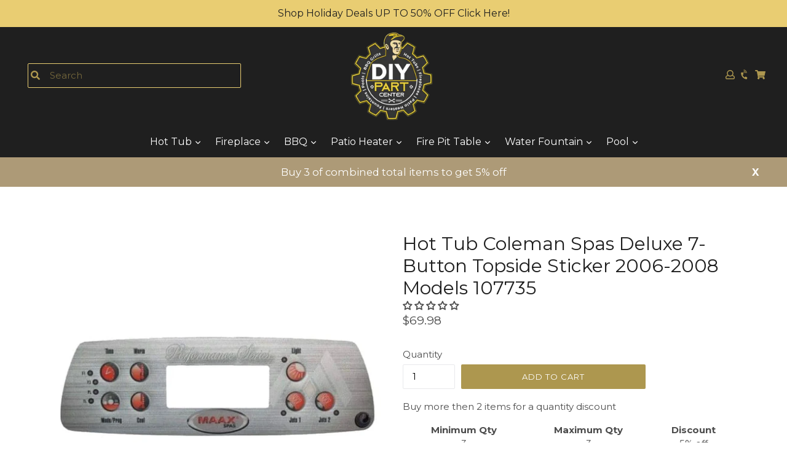

--- FILE ---
content_type: text/css
request_url: https://www.diypartcenter.com/cdn/shop/t/20/assets/madwire.scss.css?v=18231231044872585441671823158
body_size: -861
content:
input.search-header__input.search__input,button.search-header__submit.search__submit.btn--link{border-color:#e9cd72}.site-footer__payment-icons{color:#fff}
/*# sourceMappingURL=/cdn/shop/t/20/assets/madwire.scss.css.map?v=18231231044872585441671823158 */


--- FILE ---
content_type: text/css
request_url: https://cdn.us-east-1.prod.moon.dubai.aws.dev/AoQtxP83g5K6/jjT7qv4oGvoy/1/inter.css
body_size: 74
content:
/* Google Fonts Open Source Font Attribution - https://fonts.google.com/attribution */
@font-face {font-family:'Inter';src:url("inter/inter-thin.woff2?v=v12") format("woff2"),url("inter/inter-thin.woff?v=v12") format("woff");font-weight:100;font-style:normal;font-display:swap;}
@font-face {font-family:'Inter';src:url("inter/inter-extralight.woff2?v=v12") format("woff2"),url("inter/inter-extralight.woff?v=v12") format("woff");font-weight:200;font-style:normal;font-display:swap;}
@font-face {font-family:'Inter';src:url("inter/inter-light.woff2?v=v12") format("woff2"),url("inter/inter-light.woff?v=v12") format("woff");font-weight:300;font-style:normal;font-display:swap;}
@font-face {font-family:'Inter';src:url("inter/inter-regular.woff2?v=v12") format("woff2"),url("inter/inter-regular.woff?v=v12") format("woff");font-weight:400;font-style:normal;font-display:swap;}
@font-face {font-family:'Inter';src:url("inter/inter-medium.woff2?v=v12") format("woff2"),url("inter/inter-medium.woff?v=v12") format("woff");font-weight:500;font-style:normal;font-display:swap;}
@font-face {font-family:'Inter';src:url("inter/inter-semibold.woff2?v=v12") format("woff2"),url("inter/inter-semibold.woff?v=v12") format("woff");font-weight:600;font-style:normal;font-display:swap;}
@font-face {font-family:'Inter';src:url("inter/inter-bold.woff2?v=v12") format("woff2"),url("inter/inter-bold.woff?v=v12") format("woff");font-weight:700;font-style:normal;font-display:swap;}
@font-face {font-family:'Inter';src:url("inter/inter-extrabold.woff2?v=v12") format("woff2"),url("inter/inter-extrabold.woff?v=v12") format("woff");font-weight:800;font-style:normal;font-display:swap;}
@font-face {font-family:'Inter';src:url("inter/inter-heavy.woff2?v=v12") format("woff2"),url("inter/inter-heavy.woff?v=v12") format("woff");font-weight:900;font-style:normal;font-display:swap;}

--- FILE ---
content_type: text/javascript
request_url: https://cdnwidget.judge.me/shopify_v2.js
body_size: 162924
content:
jdgm=window.jdgm||{},window.judgeme=jdgm,function(e,t){"object"==typeof module&&"object"==typeof module.exports?module.exports=e.document?t(e,!0):function(e){if(!e.document)throw new Error("jQuery requires a window with a document");return t(e)}:t(e)}("undefined"!=typeof window?window:this,function(e,t){function i(e){var t=!!e&&"length"in e&&e.length,i=ae.type(e);return"function"===i||ae.isWindow(e)?!1:"array"===i||0===t||"number"==typeof t&&t>0&&t-1 in e}function r(e,t,i){if(ae.isFunction(t))return ae.grep(e,function(e,r){return!!t.call(e,r,e)!==i});if(t.nodeType)return ae.grep(e,function(e){return e===t!==i});if("string"==typeof t){if(_e.test(t))return ae.filter(t,e,i);t=ae.filter(t,e)}return ae.grep(e,function(e){return Z.call(t,e)>-1!==i})}function n(e,t){for(;(e=e[t])&&1!==e.nodeType;);return e}function a(e){var t={};return ae.each(e.match(be)||[],function(e,i){t[i]=!0}),t}function o(){Q.removeEventListener("DOMContentLoaded",o),e.removeEventListener("load",o),ae.ready()}function s(){this.expando=ae.expando+s.uid++}function d(e,t,i){var r;if(void 0===i&&1===e.nodeType)if(r="data-"+t.replace(Fe,"-$&").toLowerCase(),i=e.getAttribute(r),"string"==typeof i){try{i="true"===i?!0:"false"===i?!1:"null"===i?null:+i+""===i?+i:ke.test(i)?ae.parseJSON(i):i}catch(n){}Ce.set(e,t,i)}else i=void 0;return i}function l(e,t,i,r){var n,a=1,o=20,s=r?function(){return r.cur()}:function(){return ae.css(e,t,"")},d=s(),l=i&&i[3]||(ae.cssNumber[t]?"":"px"),u=(ae.cssNumber[t]||"px"!==l&&+d)&&Ee.exec(ae.css(e,t));if(u&&u[3]!==l){l=l||u[3],i=i||[],u=+d||1;do a=a||".5",u/=a,ae.style(e,t,u+l);while(a!==(a=s()/d)&&1!==a&&--o)}return i&&(u=+u||+d||0,n=i[1]?u+(i[1]+1)*i[2]:+i[2],r&&(r.unit=l,r.start=u,r.end=n)),n}function u(e,t){var i="undefined"!=typeof e.getElementsByTagName?e.getElementsByTagName(t||"*"):"undefined"!=typeof e.querySelectorAll?e.querySelectorAll(t||"*"):[];return void 0===t||t&&ae.nodeName(e,t)?ae.merge([e],i):i}function g(e,t){for(var i=0,r=e.length;r>i;i++)Te.set(e[i],"globalEval",!t||Te.get(t[i],"globalEval"))}function c(e,t,i,r,n){for(var a,o,s,d,l,c,m=t.createDocumentFragment(),p=[],_=0,f=e.length;f>_;_++)if(a=e[_],a||0===a)if("object"===ae.type(a))ae.merge(p,a.nodeType?[a]:a);else if(Ae.test(a)){for(o=o||m.appendChild(t.createElement("div")),s=(Ie.exec(a)||["",""])[1].toLowerCase(),d=De[s]||De._default,o.innerHTML=d[1]+ae.htmlPrefilter(a)+d[2],c=d[0];c--;)o=o.lastChild;ae.merge(p,o.childNodes),o=m.firstChild,o.textContent=""}else p.push(t.createTextNode(a));for(m.textContent="",_=0;a=p[_++];)if(r&&ae.inArray(a,r)>-1)n&&n.push(a);else if(l=ae.contains(a.ownerDocument,a),o=u(m.appendChild(a),"script"),l&&g(o),i)for(c=0;a=o[c++];)Le.test(a.type||"")&&i.push(a);return m}function m(){return!0}function p(){return!1}function _(){try{return Q.activeElement}catch(e){}}function f(e,t,i,r,n,a){var o,s;if("object"==typeof t){"string"!=typeof i&&(r=r||i,i=void 0);for(s in t)f(e,s,i,r,t[s],a);return e}if(null==r&&null==n?(n=i,r=i=void 0):null==n&&("string"==typeof i?(n=r,r=void 0):(n=r,r=i,i=void 0)),n===!1)n=p;else if(!n)return e;return 1===a&&(o=n,n=function(e){return ae().off(e),o.apply(this,arguments)},n.guid=o.guid||(o.guid=ae.guid++)),e.each(function(){ae.event.add(this,t,n,r,i)})}function v(e,t){return ae.nodeName(e,"table")&&ae.nodeName(11!==t.nodeType?t:t.firstChild,"tr")?e.getElementsByTagName("tbody")[0]||e.appendChild(e.ownerDocument.createElement("tbody")):e}function h(e){return e.type=(null!==e.getAttribute("type"))+"/"+e.type,e}function w(e){var t=ze.exec(e.type);return t?e.type=t[1]:e.removeAttribute("type"),e}function j(e,t){var i,r,n,a,o,s,d,l;if(1===t.nodeType){if(Te.hasData(e)&&(a=Te.access(e),o=Te.set(t,a),l=a.events)){delete o.handle,o.events={};for(n in l)for(i=0,r=l[n].length;r>i;i++)ae.event.add(t,n,l[n][i])}Ce.hasData(e)&&(s=Ce.access(e),d=ae.extend({},s),Ce.set(t,d))}}function b(e,t){var i=t.nodeName.toLowerCase();"input"===i&&qe.test(e.type)?t.checked=e.checked:("input"===i||"textarea"===i)&&(t.defaultValue=e.defaultValue)}function y(e,t,i,r){t=K.apply([],t);var n,a,o,s,d,l,g=0,m=e.length,p=m-1,_=t[0],f=ae.isFunction(_);if(f||m>1&&"string"==typeof _&&!re.checkClone&&He.test(_))return e.each(function(n){var a=e.eq(n);f&&(t[0]=_.call(this,n,a.html())),y(a,t,i,r)});if(m&&(n=c(t,e[0].ownerDocument,!1,e,r),a=n.firstChild,1===n.childNodes.length&&(n=a),a||r)){for(o=ae.map(u(n,"script"),h),s=o.length;m>g;g++)d=n,g!==p&&(d=ae.clone(d,!0,!0),s&&ae.merge(o,u(d,"script"))),i.call(e[g],d,g);if(s)for(l=o[o.length-1].ownerDocument,ae.map(o,w),g=0;s>g;g++)d=o[g],Le.test(d.type||"")&&!Te.access(d,"globalEval")&&ae.contains(l,d)&&(d.src?ae._evalUrl&&ae._evalUrl(d.src):ae.globalEval(d.textContent.replace(Je,"")))}return e}function x(e,t,i){for(var r,n=t?ae.filter(t,e):e,a=0;null!=(r=n[a]);a++)i||1!==r.nodeType||ae.cleanData(u(r)),r.parentNode&&(i&&ae.contains(r.ownerDocument,r)&&g(u(r,"script")),r.parentNode.removeChild(r));return e}function S(e,t){var i=ae(t.createElement(e)).appendTo(t.body),r=ae.css(i[0],"display");return i.detach(),r}function T(e){var t=Q,i=Ve[e];return i||(i=S(e,t),"none"!==i&&i||(Ue=(Ue||ae("<iframe frameborder='0' width='0' height='0'/>")).appendTo(t.documentElement),t=Ue[0].contentDocument,t.write(),t.close(),i=S(e,t),Ue.detach()),Ve[e]=i),i}function C(e,t,i){var r,n,a,o,s=e.style;return i=i||Ye(e),o=i?i.getPropertyValue(t)||i[t]:void 0,""!==o&&void 0!==o||ae.contains(e.ownerDocument,e)||(o=ae.style(e,t)),i&&!re.pixelMarginRight()&&Qe.test(o)&&Ge.test(t)&&(r=s.width,n=s.minWidth,a=s.maxWidth,s.minWidth=s.maxWidth=s.width=o,o=i.width,s.width=r,s.minWidth=n,s.maxWidth=a),void 0!==o?o+"":o}function k(e,t){return{get:function(){return e()?void delete this.get:(this.get=t).apply(this,arguments)}}}function F(e){if(e in rt)return e;for(var t=e[0].toUpperCase()+e.slice(1),i=it.length;i--;)if(e=it[i]+t,e in rt)return e}function R(e,t,i){var r=Ee.exec(t);return r?Math.max(0,r[2]-(i||0))+(r[3]||"px"):t}function E(e,t,i,r,n){for(var a=i===(r?"border":"content")?4:"width"===t?1:0,o=0;4>a;a+=2)"margin"===i&&(o+=ae.css(e,i+Pe[a],!0,n)),r?("content"===i&&(o-=ae.css(e,"padding"+Pe[a],!0,n)),"margin"!==i&&(o-=ae.css(e,"border"+Pe[a]+"Width",!0,n))):(o+=ae.css(e,"padding"+Pe[a],!0,n),"padding"!==i&&(o+=ae.css(e,"border"+Pe[a]+"Width",!0,n)));return o}function P(e,t,i){var r=!0,n="width"===t?e.offsetWidth:e.offsetHeight,a=Ye(e),o="border-box"===ae.css(e,"boxSizing",!1,a);if(0>=n||null==n){if(n=C(e,t,a),(0>n||null==n)&&(n=e.style[t]),Qe.test(n))return n;r=o&&(re.boxSizingReliable()||n===e.style[t]),n=parseFloat(n)||0}return n+E(e,t,i||(o?"border":"content"),r,a)+"px"}function $(e,t){for(var i,r,n,a=[],o=0,s=e.length;s>o;o++)r=e[o],r.style&&(a[o]=Te.get(r,"olddisplay"),i=r.style.display,t?(a[o]||"none"!==i||(r.style.display=""),""===r.style.display&&$e(r)&&(a[o]=Te.access(r,"olddisplay",T(r.nodeName)))):(n=$e(r),"none"===i&&n||Te.set(r,"olddisplay",n?i:ae.css(r,"display"))));for(o=0;s>o;o++)r=e[o],r.style&&(t&&"none"!==r.style.display&&""!==r.style.display||(r.style.display=t?a[o]||"":"none"));return e}function q(e,t,i,r,n){return new q.prototype.init(e,t,i,r,n)}function I(){return e.setTimeout(function(){nt=void 0}),nt=ae.now()}function L(e,t){var i,r=0,n={height:e};for(t=t?1:0;4>r;r+=2-t)i=Pe[r],n["margin"+i]=n["padding"+i]=e;return t&&(n.opacity=n.width=e),n}function D(e,t,i){for(var r,n=(B.tweeners[t]||[]).concat(B.tweeners["*"]),a=0,o=n.length;o>a;a++)if(r=n[a].call(i,t,e))return r}function A(e,t,i){var r,n,a,o,s,d,l,u,g=this,c={},m=e.style,p=e.nodeType&&$e(e),_=Te.get(e,"fxshow");i.queue||(s=ae._queueHooks(e,"fx"),null==s.unqueued&&(s.unqueued=0,d=s.empty.fire,s.empty.fire=function(){s.unqueued||d()}),s.unqueued++,g.always(function(){g.always(function(){s.unqueued--,ae.queue(e,"fx").length||s.empty.fire()})})),1===e.nodeType&&("height"in t||"width"in t)&&(i.overflow=[m.overflow,m.overflowX,m.overflowY],l=ae.css(e,"display"),u="none"===l?Te.get(e,"olddisplay")||T(e.nodeName):l,"inline"===u&&"none"===ae.css(e,"float")&&(m.display="inline-block")),i.overflow&&(m.overflow="hidden",g.always(function(){m.overflow=i.overflow[0],m.overflowX=i.overflow[1],m.overflowY=i.overflow[2]}));for(r in t)if(n=t[r],ot.exec(n)){if(delete t[r],a=a||"toggle"===n,n===(p?"hide":"show")){if("show"!==n||!_||void 0===_[r])continue;p=!0}c[r]=_&&_[r]||ae.style(e,r)}else l=void 0;if(ae.isEmptyObject(c))"inline"===("none"===l?T(e.nodeName):l)&&(m.display=l);else{_?"hidden"in _&&(p=_.hidden):_=Te.access(e,"fxshow",{}),a&&(_.hidden=!p),p?ae(e).show():g.done(function(){ae(e).hide()}),g.done(function(){var t;Te.remove(e,"fxshow");for(t in c)ae.style(e,t,c[t])});for(r in c)o=D(p?_[r]:0,r,g),r in _||(_[r]=o.start,p&&(o.end=o.start,o.start="width"===r||"height"===r?1:0))}}function N(e,t){var i,r,n,a,o;for(i in e)if(r=ae.camelCase(i),n=t[r],a=e[i],ae.isArray(a)&&(n=a[1],a=e[i]=a[0]),i!==r&&(e[r]=a,delete e[i]),o=ae.cssHooks[r],o&&"expand"in o){a=o.expand(a),delete e[r];for(i in a)i in e||(e[i]=a[i],t[i]=n)}else t[r]=n}function B(e,t,i){var r,n,a=0,o=B.prefilters.length,s=ae.Deferred().always(function(){delete d.elem}),d=function(){if(n)return!1;for(var t=nt||I(),i=Math.max(0,l.startTime+l.duration-t),r=i/l.duration||0,a=1-r,o=0,d=l.tweens.length;d>o;o++)l.tweens[o].run(a);return s.notifyWith(e,[l,a,i]),1>a&&d?i:(s.resolveWith(e,[l]),!1)},l=s.promise({elem:e,props:ae.extend({},t),opts:ae.extend(!0,{specialEasing:{},easing:ae.easing._default},i),originalProperties:t,originalOptions:i,startTime:nt||I(),duration:i.duration,tweens:[],createTween:function(t,i){var r=ae.Tween(e,l.opts,t,i,l.opts.specialEasing[t]||l.opts.easing);return l.tweens.push(r),r},stop:function(t){var i=0,r=t?l.tweens.length:0;if(n)return this;for(n=!0;r>i;i++)l.tweens[i].run(1);return t?(s.notifyWith(e,[l,1,0]),s.resolveWith(e,[l,t])):s.rejectWith(e,[l,t]),this}}),u=l.props;for(N(u,l.opts.specialEasing);o>a;a++)if(r=B.prefilters[a].call(l,e,u,l.opts))return ae.isFunction(r.stop)&&(ae._queueHooks(l.elem,l.opts.queue).stop=ae.proxy(r.stop,r)),r;return ae.map(u,D,l),ae.isFunction(l.opts.start)&&l.opts.start.call(e,l),ae.fx.timer(ae.extend(d,{elem:e,anim:l,queue:l.opts.queue})),l.progress(l.opts.progress).done(l.opts.done,l.opts.complete).fail(l.opts.fail).always(l.opts.always)}function O(e){return e.getAttribute&&e.getAttribute("class")||""}function M(e){return function(t,i){"string"!=typeof t&&(i=t,t="*");var r,n=0,a=t.toLowerCase().match(be)||[];if(ae.isFunction(i))for(;r=a[n++];)"+"===r[0]?(r=r.slice(1)||"*",(e[r]=e[r]||[]).unshift(i)):(e[r]=e[r]||[]).push(i)}}function W(e,t,i,r){function n(s){var d;return a[s]=!0,ae.each(e[s]||[],function(e,s){var l=s(t,i,r);return"string"!=typeof l||o||a[l]?o?!(d=l):void 0:(t.dataTypes.unshift(l),n(l),!1)}),d}var a={},o=e===Ct;return n(t.dataTypes[0])||!a["*"]&&n("*")}function H(e,t){var i,r,n=ae.ajaxSettings.flatOptions||{};for(i in t)void 0!==t[i]&&((n[i]?e:r||(r={}))[i]=t[i]);return r&&ae.extend(!0,e,r),e}function z(e,t,i){for(var r,n,a,o,s=e.contents,d=e.dataTypes;"*"===d[0];)d.shift(),void 0===r&&(r=e.mimeType||t.getResponseHeader("Content-Type"));if(r)for(n in s)if(s[n]&&s[n].test(r)){d.unshift(n);break}if(d[0]in i)a=d[0];else{for(n in i){if(!d[0]||e.converters[n+" "+d[0]]){a=n;break}o||(o=n)}a=a||o}return a?(a!==d[0]&&d.unshift(a),i[a]):void 0}function J(e,t,i,r){var n,a,o,s,d,l={},u=e.dataTypes.slice();if(u[1])for(o in e.converters)l[o.toLowerCase()]=e.converters[o];for(a=u.shift();a;)if(e.responseFields[a]&&(i[e.responseFields[a]]=t),!d&&r&&e.dataFilter&&(t=e.dataFilter(t,e.dataType)),d=a,a=u.shift())if("*"===a)a=d;else if("*"!==d&&d!==a){if(o=l[d+" "+a]||l["* "+a],!o)for(n in l)if(s=n.split(" "),s[1]===a&&(o=l[d+" "+s[0]]||l["* "+s[0]])){o===!0?o=l[n]:l[n]!==!0&&(a=s[0],u.unshift(s[1]));break}if(o!==!0)if(o&&e["throws"])t=o(t);else try{t=o(t)}catch(g){return{state:"parsererror",error:o?g:"No conversion from "+d+" to "+a}}}return{state:"success",data:t}}function U(e,t,i,r){var n;if(ae.isArray(t))ae.each(t,function(t,n){i||Et.test(e)?r(e,n):U(e+"["+("object"==typeof n&&null!=n?t:"")+"]",n,i,r)});else if(i||"object"!==ae.type(t))r(e,t);else for(n in t)U(e+"["+n+"]",t[n],i,r)}function V(e){return ae.isWindow(e)?e:9===e.nodeType&&e.defaultView}var G=[],Q=e.document,Y=G.slice,K=G.concat,X=G.push,Z=G.indexOf,ee={},te=ee.toString,ie=ee.hasOwnProperty,re={},ne="2.2.4",ae=function(e,t){return new ae.fn.init(e,t)},oe=/^[\s\uFEFF\xA0]+|[\s\uFEFF\xA0]+$/g,se=/^-ms-/,de=/-([\da-z])/gi,le=function(e,t){return t.toUpperCase()};ae.fn=ae.prototype={jquery:ne,constructor:ae,selector:"",length:0,toArray:function(){return Y.call(this)},get:function(e){return null!=e?0>e?this[e+this.length]:this[e]:Y.call(this)},pushStack:function(e){var t=ae.merge(this.constructor(),e);return t.prevObject=this,t.context=this.context,t},each:function(e){return ae.each(this,e)},map:function(e){return this.pushStack(ae.map(this,function(t,i){return e.call(t,i,t)}))},slice:function(){return this.pushStack(Y.apply(this,arguments))},first:function(){return this.eq(0)},last:function(){return this.eq(-1)},eq:function(e){var t=this.length,i=+e+(0>e?t:0);return this.pushStack(i>=0&&t>i?[this[i]]:[])},end:function(){return this.prevObject||this.constructor()},push:X,sort:G.sort,splice:G.splice},ae.extend=ae.fn.extend=function(){var e,t,i,r,n,a,o=arguments[0]||{},s=1,d=arguments.length,l=!1;for("boolean"==typeof o&&(l=o,o=arguments[s]||{},s++),"object"==typeof o||ae.isFunction(o)||(o={}),s===d&&(o=this,s--);d>s;s++)if(null!=(e=arguments[s]))for(t in e)i=o[t],r=e[t],o!==r&&(l&&r&&(ae.isPlainObject(r)||(n=ae.isArray(r)))?(n?(n=!1,a=i&&ae.isArray(i)?i:[]):a=i&&ae.isPlainObject(i)?i:{},o[t]=ae.extend(l,a,r)):void 0!==r&&(o[t]=r));return o},ae.extend({expando:"jQuery"+(ne+Math.random()).replace(/\D/g,""),isReady:!0,error:function(e){throw new Error(e)},noop:function(){},isFunction:function(e){return"function"===ae.type(e)},isArray:Array.isArray,isWindow:function(e){return null!=e&&e===e.window},isNumeric:function(e){var t=e&&e.toString();return!ae.isArray(e)&&t-parseFloat(t)+1>=0},isPlainObject:function(e){var t;if("object"!==ae.type(e)||e.nodeType||ae.isWindow(e))return!1;if(e.constructor&&!ie.call(e,"constructor")&&!ie.call(e.constructor.prototype||{},"isPrototypeOf"))return!1;for(t in e);return void 0===t||ie.call(e,t)},isEmptyObject:function(e){var t;for(t in e)return!1;return!0},type:function(e){return null==e?e+"":"object"==typeof e||"function"==typeof e?ee[te.call(e)]||"object":typeof e},globalEval:function(e){var t,i=eval;e=ae.trim(e),e&&(1===e.indexOf("use strict")?(t=Q.createElement("script"),t.text=e,Q.head.appendChild(t).parentNode.removeChild(t)):i(e))},camelCase:function(e){return e.replace(se,"ms-").replace(de,le)},nodeName:function(e,t){return e.nodeName&&e.nodeName.toLowerCase()===t.toLowerCase()},each:function(e,t){var r,n=0;if(i(e))for(r=e.length;r>n&&t.call(e[n],n,e[n])!==!1;n++);else for(n in e)if(t.call(e[n],n,e[n])===!1)break;return e},trim:function(e){return null==e?"":(e+"").replace(oe,"")},makeArray:function(e,t){var r=t||[];return null!=e&&(i(Object(e))?ae.merge(r,"string"==typeof e?[e]:e):X.call(r,e)),r},inArray:function(e,t,i){return null==t?-1:Z.call(t,e,i)},merge:function(e,t){for(var i=+t.length,r=0,n=e.length;i>r;r++)e[n++]=t[r];return e.length=n,e},grep:function(e,t,i){for(var r,n=[],a=0,o=e.length,s=!i;o>a;a++)r=!t(e[a],a),r!==s&&n.push(e[a]);return n},map:function(e,t,r){var n,a,o=0,s=[];if(i(e))for(n=e.length;n>o;o++)a=t(e[o],o,r),null!=a&&s.push(a);else for(o in e)a=t(e[o],o,r),null!=a&&s.push(a);return K.apply([],s)},guid:1,proxy:function(e,t){var i,r,n;return"string"==typeof t&&(i=e[t],t=e,e=i),ae.isFunction(e)?(r=Y.call(arguments,2),n=function(){return e.apply(t||this,r.concat(Y.call(arguments)))},n.guid=e.guid=e.guid||ae.guid++,n):void 0},now:Date.now,support:re}),"function"==typeof Symbol&&(ae.fn[Symbol.iterator]=G[Symbol.iterator]),ae.each("Boolean Number String Function Array Date RegExp Object Error Symbol".split(" "),function(e,t){ee["[object "+t+"]"]=t.toLowerCase()});var ue=function(e){function t(e,t,i,r){var n,a,o,s,d,l,g,m,p=t&&t.ownerDocument,_=t?t.nodeType:9;if(i=i||[],"string"!=typeof e||!e||1!==_&&9!==_&&11!==_)return i;if(!r&&((t?t.ownerDocument||t:O)!==$&&P(t),t=t||$,I)){if(11!==_&&(l=ve.exec(e)))if(n=l[1]){if(9===_){if(!(o=t.getElementById(n)))return i;if(o.id===n)return i.push(o),i}else if(p&&(o=p.getElementById(n))&&N(t,o)&&o.id===n)return i.push(o),i}else{if(l[2])return X.apply(i,t.getElementsByTagName(e)),i;if((n=l[3])&&b.getElementsByClassName&&t.getElementsByClassName)return X.apply(i,t.getElementsByClassName(n)),i}if(b.qsa&&!J[e+" "]&&(!L||!L.test(e))){if(1!==_)p=t,m=e;else if("object"!==t.nodeName.toLowerCase()){for((s=t.getAttribute("id"))?s=s.replace(we,"\\$&"):t.setAttribute("id",s=B),g=T(e),a=g.length,d=ce.test(s)?"#"+s:"[id='"+s+"']";a--;)g[a]=d+" "+c(g[a]);m=g.join(","),p=he.test(e)&&u(t.parentNode)||t}if(m)try{return X.apply(i,p.querySelectorAll(m)),i}catch(f){}finally{s===B&&t.removeAttribute("id")}}}return k(e.replace(se,"$1"),t,i,r)}function i(){function e(i,r){return t.push(i+" ")>y.cacheLength&&delete e[t.shift()],e[i+" "]=r}var t=[];return e}function r(e){return e[B]=!0,e}function n(e){var t=$.createElement("div");try{return!!e(t)}catch(i){return!1}finally{t.parentNode&&t.parentNode.removeChild(t),t=null}}function a(e,t){for(var i=e.split("|"),r=i.length;r--;)y.attrHandle[i[r]]=t}function o(e,t){var i=t&&e,r=i&&1===e.nodeType&&1===t.nodeType&&(~t.sourceIndex||V)-(~e.sourceIndex||V);if(r)return r;if(i)for(;i=i.nextSibling;)if(i===t)return-1;return e?1:-1}function s(e){return function(t){var i=t.nodeName.toLowerCase();return"input"===i&&t.type===e}}function d(e){return function(t){var i=t.nodeName.toLowerCase();return("input"===i||"button"===i)&&t.type===e}}function l(e){return r(function(t){return t=+t,r(function(i,r){for(var n,a=e([],i.length,t),o=a.length;o--;)i[n=a[o]]&&(i[n]=!(r[n]=i[n]))})})}function u(e){return e&&"undefined"!=typeof e.getElementsByTagName&&e}function g(){}function c(e){for(var t=0,i=e.length,r="";i>t;t++)r+=e[t].value;return r}function m(e,t,i){var r=t.dir,n=i&&"parentNode"===r,a=W++;return t.first?function(t,i,a){for(;t=t[r];)if(1===t.nodeType||n)return e(t,i,a)}:function(t,i,o){var s,d,l,u=[M,a];if(o){for(;t=t[r];)if((1===t.nodeType||n)&&e(t,i,o))return!0}else for(;t=t[r];)if(1===t.nodeType||n){if(l=t[B]||(t[B]={}),d=l[t.uniqueID]||(l[t.uniqueID]={}),(s=d[r])&&s[0]===M&&s[1]===a)return u[2]=s[2];if(d[r]=u,u[2]=e(t,i,o))return!0}}}function p(e){return e.length>1?function(t,i,r){for(var n=e.length;n--;)if(!e[n](t,i,r))return!1;return!0}:e[0]}function _(e,i,r){for(var n=0,a=i.length;a>n;n++)t(e,i[n],r);return r}function f(e,t,i,r,n){for(var a,o=[],s=0,d=e.length,l=null!=t;d>s;s++)(a=e[s])&&(!i||i(a,r,n))&&(o.push(a),l&&t.push(s));return o}function v(e,t,i,n,a,o){return n&&!n[B]&&(n=v(n)),a&&!a[B]&&(a=v(a,o)),r(function(r,o,s,d){var l,u,g,c=[],m=[],p=o.length,v=r||_(t||"*",s.nodeType?[s]:s,[]),h=!e||!r&&t?v:f(v,c,e,s,d),w=i?a||(r?e:p||n)?[]:o:h;if(i&&i(h,w,s,d),n)for(l=f(w,m),n(l,[],s,d),u=l.length;u--;)(g=l[u])&&(w[m[u]]=!(h[m[u]]=g));if(r){if(a||e){if(a){for(l=[],u=w.length;u--;)(g=w[u])&&l.push(h[u]=g);a(null,w=[],l,d)}for(u=w.length;u--;)(g=w[u])&&(l=a?ee(r,g):c[u])>-1&&(r[l]=!(o[l]=g))}}else w=f(w===o?w.splice(p,w.length):w),a?a(null,o,w,d):X.apply(o,w)})}function h(e){for(var t,i,r,n=e.length,a=y.relative[e[0].type],o=a||y.relative[" "],s=a?1:0,d=m(function(e){return e===t},o,!0),l=m(function(e){return ee(t,e)>-1},o,!0),u=[function(e,i,r){var n=!a&&(r||i!==F)||((t=i).nodeType?d(e,i,r):l(e,i,r));return t=null,n}];n>s;s++)if(i=y.relative[e[s].type])u=[m(p(u),i)];else{if(i=y.filter[e[s].type].apply(null,e[s].matches),i[B]){for(r=++s;n>r&&!y.relative[e[r].type];r++);return v(s>1&&p(u),s>1&&c(e.slice(0,s-1).concat({value:" "===e[s-2].type?"*":""})).replace(se,"$1"),i,r>s&&h(e.slice(s,r)),n>r&&h(e=e.slice(r)),n>r&&c(e))}u.push(i)}return p(u)}function w(e,i){var n=i.length>0,a=e.length>0,o=function(r,o,s,d,l){var u,g,c,m=0,p="0",_=r&&[],v=[],h=F,w=r||a&&y.find.TAG("*",l),j=M+=null==h?1:Math.random()||.1,b=w.length;for(l&&(F=o===$||o||l);p!==b&&null!=(u=w[p]);p++){if(a&&u){for(g=0,o||u.ownerDocument===$||(P(u),s=!I);c=e[g++];)if(c(u,o||$,s)){d.push(u);break}l&&(M=j)}n&&((u=!c&&u)&&m--,r&&_.push(u))}if(m+=p,n&&p!==m){for(g=0;c=i[g++];)c(_,v,o,s);if(r){if(m>0)for(;p--;)_[p]||v[p]||(v[p]=Y.call(d));v=f(v)}X.apply(d,v),l&&!r&&v.length>0&&m+i.length>1&&t.uniqueSort(d)}return l&&(M=j,F=h),_};return n?r(o):o}var j,b,y,x,S,T,C,k,F,R,E,P,$,q,I,L,D,A,N,B="sizzle"+1*new Date,O=e.document,M=0,W=0,H=i(),z=i(),J=i(),U=function(e,t){return e===t&&(E=!0),0},V=1<<31,G={}.hasOwnProperty,Q=[],Y=Q.pop,K=Q.push,X=Q.push,Z=Q.slice,ee=function(e,t){for(var i=0,r=e.length;r>i;i++)if(e[i]===t)return i;return-1},te="checked|selected|async|autofocus|autoplay|controls|defer|disabled|hidden|ismap|loop|multiple|open|readonly|required|scoped",ie="[\\x20\\t\\r\\n\\f]",re="(?:\\\\.|[\\w-]|[^\\x00-\\xa0])+",ne="\\["+ie+"*("+re+")(?:"+ie+"*([*^$|!~]?=)"+ie+"*(?:'((?:\\\\.|[^\\\\'])*)'|\"((?:\\\\.|[^\\\\\"])*)\"|("+re+"))|)"+ie+"*\\]",ae=":("+re+")(?:\\((('((?:\\\\.|[^\\\\'])*)'|\"((?:\\\\.|[^\\\\\"])*)\")|((?:\\\\.|[^\\\\()[\\]]|"+ne+")*)|.*)\\)|)",oe=new RegExp(ie+"+","g"),se=new RegExp("^"+ie+"+|((?:^|[^\\\\])(?:\\\\.)*)"+ie+"+$","g"),de=new RegExp("^"+ie+"*,"+ie+"*"),le=new RegExp("^"+ie+"*([>+~]|"+ie+")"+ie+"*"),ue=new RegExp("="+ie+"*([^\\]'\"]*?)"+ie+"*\\]","g"),ge=new RegExp(ae),ce=new RegExp("^"+re+"$"),me={ID:new RegExp("^#("+re+")"),CLASS:new RegExp("^\\.("+re+")"),TAG:new RegExp("^("+re+"|[*])"),ATTR:new RegExp("^"+ne),PSEUDO:new RegExp("^"+ae),CHILD:new RegExp("^:(only|first|last|nth|nth-last)-(child|of-type)(?:\\("+ie+"*(even|odd|(([+-]|)(\\d*)n|)"+ie+"*(?:([+-]|)"+ie+"*(\\d+)|))"+ie+"*\\)|)","i"),bool:new RegExp("^(?:"+te+")$","i"),needsContext:new RegExp("^"+ie+"*[>+~]|:(even|odd|eq|gt|lt|nth|first|last)(?:\\("+ie+"*((?:-\\d)?\\d*)"+ie+"*\\)|)(?=[^-]|$)","i")},pe=/^(?:input|select|textarea|button)$/i,_e=/^h\d$/i,fe=/^[^{]+\{\s*\[native \w/,ve=/^(?:#([\w-]+)|(\w+)|\.([\w-]+))$/,he=/[+~]/,we=/'|\\/g,je=new RegExp("\\\\([\\da-f]{1,6}"+ie+"?|("+ie+")|.)","ig"),be=function(e,t,i){var r="0x"+t-65536;return r!==r||i?t:0>r?String.fromCharCode(r+65536):String.fromCharCode(r>>10|55296,1023&r|56320)},ye=function(){P()};try{X.apply(Q=Z.call(O.childNodes),O.childNodes),Q[O.childNodes.length].nodeType}catch(xe){X={apply:Q.length?function(e,t){K.apply(e,Z.call(t))}:function(e,t){for(var i=e.length,r=0;e[i++]=t[r++];);e.length=i-1}}}b=t.support={},S=t.isXML=function(e){var t=e&&(e.ownerDocument||e).documentElement;return t?"HTML"!==t.nodeName:!1},P=t.setDocument=function(e){var t,i,r=e?e.ownerDocument||e:O;return r!==$&&9===r.nodeType&&r.documentElement?($=r,q=$.documentElement,I=!S($),(i=$.defaultView)&&i.top!==i&&(i.addEventListener?i.addEventListener("unload",ye,!1):i.attachEvent&&i.attachEvent("onunload",ye)),b.attributes=n(function(e){return e.className="i",!e.getAttribute("className")}),b.getElementsByTagName=n(function(e){return e.appendChild($.createComment("")),!e.getElementsByTagName("*").length}),b.getElementsByClassName=fe.test($.getElementsByClassName),b.getById=n(function(e){return q.appendChild(e).id=B,!$.getElementsByName||!$.getElementsByName(B).length}),b.getById?(y.find.ID=function(e,t){if("undefined"!=typeof t.getElementById&&I){var i=t.getElementById(e);return i?[i]:[]}},y.filter.ID=function(e){var t=e.replace(je,be);return function(e){return e.getAttribute("id")===t}}):(delete y.find.ID,y.filter.ID=function(e){var t=e.replace(je,be);return function(e){var i="undefined"!=typeof e.getAttributeNode&&e.getAttributeNode("id");return i&&i.value===t}}),y.find.TAG=b.getElementsByTagName?function(e,t){return"undefined"!=typeof t.getElementsByTagName?t.getElementsByTagName(e):b.qsa?t.querySelectorAll(e):void 0}:function(e,t){var i,r=[],n=0,a=t.getElementsByTagName(e);if("*"===e){for(;i=a[n++];)1===i.nodeType&&r.push(i);return r}return a},y.find.CLASS=b.getElementsByClassName&&function(e,t){return"undefined"!=typeof t.getElementsByClassName&&I?t.getElementsByClassName(e):void 0},D=[],L=[],(b.qsa=fe.test($.querySelectorAll))&&(n(function(e){q.appendChild(e).innerHTML="<a id='"+B+"'></a><select id='"+B+"-\r\\' msallowcapture=''><option selected=''></option></select>",e.querySelectorAll("[msallowcapture^='']").length&&L.push("[*^$]="+ie+"*(?:''|\"\")"),e.querySelectorAll("[selected]").length||L.push("\\["+ie+"*(?:value|"+te+")"),e.querySelectorAll("[id~="+B+"-]").length||L.push("~="),e.querySelectorAll(":checked").length||L.push(":checked"),e.querySelectorAll("a#"+B+"+*").length||L.push(".#.+[+~]")}),n(function(e){var t=$.createElement("input");t.setAttribute("type","hidden"),e.appendChild(t).setAttribute("name","D"),e.querySelectorAll("[name=d]").length&&L.push("name"+ie+"*[*^$|!~]?="),e.querySelectorAll(":enabled").length||L.push(":enabled",":disabled"),e.querySelectorAll("*,:x"),L.push(",.*:")})),(b.matchesSelector=fe.test(A=q.matches||q.webkitMatchesSelector||q.mozMatchesSelector||q.oMatchesSelector||q.msMatchesSelector))&&n(function(e){b.disconnectedMatch=A.call(e,"div"),A.call(e,"[s!='']:x"),D.push("!=",ae)}),L=L.length&&new RegExp(L.join("|")),D=D.length&&new RegExp(D.join("|")),t=fe.test(q.compareDocumentPosition),N=t||fe.test(q.contains)?function(e,t){var i=9===e.nodeType?e.documentElement:e,r=t&&t.parentNode;return e===r||!(!r||1!==r.nodeType||!(i.contains?i.contains(r):e.compareDocumentPosition&&16&e.compareDocumentPosition(r)))}:function(e,t){if(t)for(;t=t.parentNode;)if(t===e)return!0;return!1},U=t?function(e,t){if(e===t)return E=!0,0;var i=!e.compareDocumentPosition-!t.compareDocumentPosition;return i?i:(i=(e.ownerDocument||e)===(t.ownerDocument||t)?e.compareDocumentPosition(t):1,1&i||!b.sortDetached&&t.compareDocumentPosition(e)===i?e===$||e.ownerDocument===O&&N(O,e)?-1:t===$||t.ownerDocument===O&&N(O,t)?1:R?ee(R,e)-ee(R,t):0:4&i?-1:1)}:function(e,t){if(e===t)return E=!0,0;var i,r=0,n=e.parentNode,a=t.parentNode,s=[e],d=[t];if(!n||!a)return e===$?-1:t===$?1:n?-1:a?1:R?ee(R,e)-ee(R,t):0;if(n===a)return o(e,t);for(i=e;i=i.parentNode;)s.unshift(i);for(i=t;i=i.parentNode;)d.unshift(i);for(;s[r]===d[r];)r++;return r?o(s[r],d[r]):s[r]===O?-1:d[r]===O?1:0},$):$},t.matches=function(e,i){return t(e,null,null,i)},t.matchesSelector=function(e,i){if((e.ownerDocument||e)!==$&&P(e),i=i.replace(ue,"='$1']"),b.matchesSelector&&I&&!J[i+" "]&&(!D||!D.test(i))&&(!L||!L.test(i)))try{var r=A.call(e,i);if(r||b.disconnectedMatch||e.document&&11!==e.document.nodeType)return r}catch(n){}return t(i,$,null,[e]).length>0},t.contains=function(e,t){return(e.ownerDocument||e)!==$&&P(e),N(e,t)},t.attr=function(e,t){(e.ownerDocument||e)!==$&&P(e);var i=y.attrHandle[t.toLowerCase()],r=i&&G.call(y.attrHandle,t.toLowerCase())?i(e,t,!I):void 0;return void 0!==r?r:b.attributes||!I?e.getAttribute(t):(r=e.getAttributeNode(t))&&r.specified?r.value:null},t.error=function(e){throw new Error("Syntax error, unrecognized expression: "+e)},t.uniqueSort=function(e){var t,i=[],r=0,n=0;if(E=!b.detectDuplicates,R=!b.sortStable&&e.slice(0),e.sort(U),E){for(;t=e[n++];)t===e[n]&&(r=i.push(n));for(;r--;)e.splice(i[r],1)}return R=null,e},x=t.getText=function(e){var t,i="",r=0,n=e.nodeType;if(n){if(1===n||9===n||11===n){if("string"==typeof e.textContent)return e.textContent;for(e=e.firstChild;e;e=e.nextSibling)i+=x(e)}else if(3===n||4===n)return e.nodeValue}else for(;t=e[r++];)i+=x(t);return i},y=t.selectors={cacheLength:50,createPseudo:r,match:me,attrHandle:{},find:{},relative:{">":{dir:"parentNode",first:!0}," ":{dir:"parentNode"},"+":{dir:"previousSibling",first:!0},"~":{dir:"previousSibling"}},preFilter:{ATTR:function(e){return e[1]=e[1].replace(je,be),e[3]=(e[3]||e[4]||e[5]||"").replace(je,be),"~="===e[2]&&(e[3]=" "+e[3]+" "),e.slice(0,4)},CHILD:function(e){return e[1]=e[1].toLowerCase(),"nth"===e[1].slice(0,3)?(e[3]||t.error(e[0]),e[4]=+(e[4]?e[5]+(e[6]||1):2*("even"===e[3]||"odd"===e[3])),e[5]=+(e[7]+e[8]||"odd"===e[3])):e[3]&&t.error(e[0]),e},PSEUDO:function(e){var t,i=!e[6]&&e[2];return me.CHILD.test(e[0])?null:(e[3]?e[2]=e[4]||e[5]||"":i&&ge.test(i)&&(t=T(i,!0))&&(t=i.indexOf(")",i.length-t)-i.length)&&(e[0]=e[0].slice(0,t),e[2]=i.slice(0,t)),e.slice(0,3))}},filter:{TAG:function(e){var t=e.replace(je,be).toLowerCase();return"*"===e?function(){return!0}:function(e){return e.nodeName&&e.nodeName.toLowerCase()===t}},CLASS:function(e){var t=H[e+" "];return t||(t=new RegExp("(^|"+ie+")"+e+"("+ie+"|$)"))&&H(e,function(e){return t.test("string"==typeof e.className&&e.className||"undefined"!=typeof e.getAttribute&&e.getAttribute("class")||"")})},ATTR:function(e,i,r){return function(n){var a=t.attr(n,e);return null==a?"!="===i:i?(a+="","="===i?a===r:"!="===i?a!==r:"^="===i?r&&0===a.indexOf(r):"*="===i?r&&a.indexOf(r)>-1:"$="===i?r&&a.slice(-r.length)===r:"~="===i?(" "+a.replace(oe," ")+" ").indexOf(r)>-1:"|="===i?a===r||a.slice(0,r.length+1)===r+"-":!1):!0}},CHILD:function(e,t,i,r,n){var a="nth"!==e.slice(0,3),o="last"!==e.slice(-4),s="of-type"===t;return 1===r&&0===n?function(e){return!!e.parentNode}:function(t,i,d){var l,u,g,c,m,p,_=a!==o?"nextSibling":"previousSibling",f=t.parentNode,v=s&&t.nodeName.toLowerCase(),h=!d&&!s,w=!1;if(f){if(a){for(;_;){for(c=t;c=c[_];)if(s?c.nodeName.toLowerCase()===v:1===c.nodeType)return!1;p=_="only"===e&&!p&&"nextSibling"}return!0}if(p=[o?f.firstChild:f.lastChild],o&&h){for(c=f,g=c[B]||(c[B]={}),u=g[c.uniqueID]||(g[c.uniqueID]={}),l=u[e]||[],m=l[0]===M&&l[1],w=m&&l[2],c=m&&f.childNodes[m];c=++m&&c&&c[_]||(w=m=0)||p.pop();)if(1===c.nodeType&&++w&&c===t){u[e]=[M,m,w];break}}else if(h&&(c=t,g=c[B]||(c[B]={}),u=g[c.uniqueID]||(g[c.uniqueID]={}),l=u[e]||[],m=l[0]===M&&l[1],w=m),w===!1)for(;(c=++m&&c&&c[_]||(w=m=0)||p.pop())&&((s?c.nodeName.toLowerCase()!==v:1!==c.nodeType)||!++w||(h&&(g=c[B]||(c[B]={}),u=g[c.uniqueID]||(g[c.uniqueID]={}),u[e]=[M,w]),c!==t)););return w-=n,w===r||w%r===0&&w/r>=0}}},PSEUDO:function(e,i){var n,a=y.pseudos[e]||y.setFilters[e.toLowerCase()]||t.error("unsupported pseudo: "+e);return a[B]?a(i):a.length>1?(n=[e,e,"",i],y.setFilters.hasOwnProperty(e.toLowerCase())?r(function(e,t){for(var r,n=a(e,i),o=n.length;o--;)r=ee(e,n[o]),e[r]=!(t[r]=n[o])}):function(e){return a(e,0,n)}):a}},pseudos:{not:r(function(e){var t=[],i=[],n=C(e.replace(se,"$1"));return n[B]?r(function(e,t,i,r){for(var a,o=n(e,null,r,[]),s=e.length;s--;)(a=o[s])&&(e[s]=!(t[s]=a))}):function(e,r,a){return t[0]=e,n(t,null,a,i),t[0]=null,!i.pop()}}),has:r(function(e){return function(i){return t(e,i).length>0}}),contains:r(function(e){return e=e.replace(je,be),function(t){return(t.textContent||t.innerText||x(t)).indexOf(e)>-1}}),lang:r(function(e){return ce.test(e||"")||t.error("unsupported lang: "+e),e=e.replace(je,be).toLowerCase(),function(t){var i;do if(i=I?t.lang:t.getAttribute("xml:lang")||t.getAttribute("lang"))return i=i.toLowerCase(),i===e||0===i.indexOf(e+"-");while((t=t.parentNode)&&1===t.nodeType);return!1}}),target:function(t){var i=e.location&&e.location.hash;return i&&i.slice(1)===t.id},root:function(e){return e===q},focus:function(e){return e===$.activeElement&&(!$.hasFocus||$.hasFocus())&&!!(e.type||e.href||~e.tabIndex)},enabled:function(e){return e.disabled===!1},disabled:function(e){return e.disabled===!0},checked:function(e){var t=e.nodeName.toLowerCase();return"input"===t&&!!e.checked||"option"===t&&!!e.selected},selected:function(e){return e.parentNode&&e.parentNode.selectedIndex,e.selected===!0},empty:function(e){for(e=e.firstChild;e;e=e.nextSibling)if(e.nodeType<6)return!1;return!0},parent:function(e){return!y.pseudos.empty(e)},header:function(e){return _e.test(e.nodeName)},input:function(e){return pe.test(e.nodeName)},button:function(e){var t=e.nodeName.toLowerCase();return"input"===t&&"button"===e.type||"button"===t},text:function(e){var t;return"input"===e.nodeName.toLowerCase()&&"text"===e.type&&(null==(t=e.getAttribute("type"))||"text"===t.toLowerCase())},first:l(function(){return[0]}),last:l(function(e,t){return[t-1]}),eq:l(function(e,t,i){return[0>i?i+t:i]}),even:l(function(e,t){for(var i=0;t>i;i+=2)e.push(i);return e}),odd:l(function(e,t){for(var i=1;t>i;i+=2)e.push(i);return e}),lt:l(function(e,t,i){for(var r=0>i?i+t:i;--r>=0;)e.push(r);return e}),gt:l(function(e,t,i){for(var r=0>i?i+t:i;++r<t;)e.push(r);return e})}},y.pseudos.nth=y.pseudos.eq;for(j in{radio:!0,checkbox:!0,file:!0,password:!0,image:!0})y.pseudos[j]=s(j);for(j in{submit:!0,reset:!0})y.pseudos[j]=d(j);return g.prototype=y.filters=y.pseudos,y.setFilters=new g,T=t.tokenize=function(e,i){var r,n,a,o,s,d,l,u=z[e+" "];if(u)return i?0:u.slice(0);for(s=e,d=[],l=y.preFilter;s;){(!r||(n=de.exec(s)))&&(n&&(s=s.slice(n[0].length)||s),d.push(a=[])),r=!1,(n=le.exec(s))&&(r=n.shift(),a.push({value:r,type:n[0].replace(se," ")}),s=s.slice(r.length));for(o in y.filter)!(n=me[o].exec(s))||l[o]&&!(n=l[o](n))||(r=n.shift(),
a.push({value:r,type:o,matches:n}),s=s.slice(r.length));if(!r)break}return i?s.length:s?t.error(e):z(e,d).slice(0)},C=t.compile=function(e,t){var i,r=[],n=[],a=J[e+" "];if(!a){for(t||(t=T(e)),i=t.length;i--;)a=h(t[i]),a[B]?r.push(a):n.push(a);a=J(e,w(n,r)),a.selector=e}return a},k=t.select=function(e,t,i,r){var n,a,o,s,d,l="function"==typeof e&&e,g=!r&&T(e=l.selector||e);if(i=i||[],1===g.length){if(a=g[0]=g[0].slice(0),a.length>2&&"ID"===(o=a[0]).type&&b.getById&&9===t.nodeType&&I&&y.relative[a[1].type]){if(t=(y.find.ID(o.matches[0].replace(je,be),t)||[])[0],!t)return i;l&&(t=t.parentNode),e=e.slice(a.shift().value.length)}for(n=me.needsContext.test(e)?0:a.length;n--&&(o=a[n],!y.relative[s=o.type]);)if((d=y.find[s])&&(r=d(o.matches[0].replace(je,be),he.test(a[0].type)&&u(t.parentNode)||t))){if(a.splice(n,1),e=r.length&&c(a),!e)return X.apply(i,r),i;break}}return(l||C(e,g))(r,t,!I,i,!t||he.test(e)&&u(t.parentNode)||t),i},b.sortStable=B.split("").sort(U).join("")===B,b.detectDuplicates=!!E,P(),b.sortDetached=n(function(e){return 1&e.compareDocumentPosition($.createElement("div"))}),n(function(e){return e.innerHTML="<a href='#'></a>","#"===e.firstChild.getAttribute("href")})||a("type|href|height|width",function(e,t,i){return i?void 0:e.getAttribute(t,"type"===t.toLowerCase()?1:2)}),b.attributes&&n(function(e){return e.innerHTML="<input/>",e.firstChild.setAttribute("value",""),""===e.firstChild.getAttribute("value")})||a("value",function(e,t,i){return i||"input"!==e.nodeName.toLowerCase()?void 0:e.defaultValue}),n(function(e){return null==e.getAttribute("disabled")})||a(te,function(e,t,i){var r;return i?void 0:e[t]===!0?t.toLowerCase():(r=e.getAttributeNode(t))&&r.specified?r.value:null}),t}(e);ae.find=ue,ae.expr=ue.selectors,ae.expr[":"]=ae.expr.pseudos,ae.uniqueSort=ae.unique=ue.uniqueSort,ae.text=ue.getText,ae.isXMLDoc=ue.isXML,ae.contains=ue.contains;var ge=function(e,t,i){for(var r=[],n=void 0!==i;(e=e[t])&&9!==e.nodeType;)if(1===e.nodeType){if(n&&ae(e).is(i))break;r.push(e)}return r},ce=function(e,t){for(var i=[];e;e=e.nextSibling)1===e.nodeType&&e!==t&&i.push(e);return i},me=ae.expr.match.needsContext,pe=/^<([\w-]+)\s*\/?>(?:<\/\1>|)$/,_e=/^.[^:#\[\.,]*$/;ae.filter=function(e,t,i){var r=t[0];return i&&(e=":not("+e+")"),1===t.length&&1===r.nodeType?ae.find.matchesSelector(r,e)?[r]:[]:ae.find.matches(e,ae.grep(t,function(e){return 1===e.nodeType}))},ae.fn.extend({find:function(e){var t,i=this.length,r=[],n=this;if("string"!=typeof e)return this.pushStack(ae(e).filter(function(){for(t=0;i>t;t++)if(ae.contains(n[t],this))return!0}));for(t=0;i>t;t++)ae.find(e,n[t],r);return r=this.pushStack(i>1?ae.unique(r):r),r.selector=this.selector?this.selector+" "+e:e,r},filter:function(e){return this.pushStack(r(this,e||[],!1))},not:function(e){return this.pushStack(r(this,e||[],!0))},is:function(e){return!!r(this,"string"==typeof e&&me.test(e)?ae(e):e||[],!1).length}});var fe,ve=/^(?:\s*(<[\w\W]+>)[^>]*|#([\w-]*))$/,he=ae.fn.init=function(e,t,i){var r,n;if(!e)return this;if(i=i||fe,"string"==typeof e){if(r="<"===e[0]&&">"===e[e.length-1]&&e.length>=3?[null,e,null]:ve.exec(e),!r||!r[1]&&t)return!t||t.jquery?(t||i).find(e):this.constructor(t).find(e);if(r[1]){if(t=t instanceof ae?t[0]:t,ae.merge(this,ae.parseHTML(r[1],t&&t.nodeType?t.ownerDocument||t:Q,!0)),pe.test(r[1])&&ae.isPlainObject(t))for(r in t)ae.isFunction(this[r])?this[r](t[r]):this.attr(r,t[r]);return this}return n=Q.getElementById(r[2]),n&&n.parentNode&&(this.length=1,this[0]=n),this.context=Q,this.selector=e,this}return e.nodeType?(this.context=this[0]=e,this.length=1,this):ae.isFunction(e)?void 0!==i.ready?i.ready(e):e(ae):(void 0!==e.selector&&(this.selector=e.selector,this.context=e.context),ae.makeArray(e,this))};he.prototype=ae.fn,fe=ae(Q);var we=/^(?:parents|prev(?:Until|All))/,je={children:!0,contents:!0,next:!0,prev:!0};ae.fn.extend({has:function(e){var t=ae(e,this),i=t.length;return this.filter(function(){for(var e=0;i>e;e++)if(ae.contains(this,t[e]))return!0})},closest:function(e,t){for(var i,r=0,n=this.length,a=[],o=me.test(e)||"string"!=typeof e?ae(e,t||this.context):0;n>r;r++)for(i=this[r];i&&i!==t;i=i.parentNode)if(i.nodeType<11&&(o?o.index(i)>-1:1===i.nodeType&&ae.find.matchesSelector(i,e))){a.push(i);break}return this.pushStack(a.length>1?ae.uniqueSort(a):a)},index:function(e){return e?"string"==typeof e?Z.call(ae(e),this[0]):Z.call(this,e.jquery?e[0]:e):this[0]&&this[0].parentNode?this.first().prevAll().length:-1},add:function(e,t){return this.pushStack(ae.uniqueSort(ae.merge(this.get(),ae(e,t))))},addBack:function(e){return this.add(null==e?this.prevObject:this.prevObject.filter(e))}}),ae.each({parent:function(e){var t=e.parentNode;return t&&11!==t.nodeType?t:null},parents:function(e){return ge(e,"parentNode")},parentsUntil:function(e,t,i){return ge(e,"parentNode",i)},next:function(e){return n(e,"nextSibling")},prev:function(e){return n(e,"previousSibling")},nextAll:function(e){return ge(e,"nextSibling")},prevAll:function(e){return ge(e,"previousSibling")},nextUntil:function(e,t,i){return ge(e,"nextSibling",i)},prevUntil:function(e,t,i){return ge(e,"previousSibling",i)},siblings:function(e){return ce((e.parentNode||{}).firstChild,e)},children:function(e){return ce(e.firstChild)},contents:function(e){return e.contentDocument||ae.merge([],e.childNodes)}},function(e,t){ae.fn[e]=function(i,r){var n=ae.map(this,t,i);return"Until"!==e.slice(-5)&&(r=i),r&&"string"==typeof r&&(n=ae.filter(r,n)),this.length>1&&(je[e]||ae.uniqueSort(n),we.test(e)&&n.reverse()),this.pushStack(n)}});var be=/\S+/g;ae.Callbacks=function(e){e="string"==typeof e?a(e):ae.extend({},e);var t,i,r,n,o=[],s=[],d=-1,l=function(){for(n=e.once,r=t=!0;s.length;d=-1)for(i=s.shift();++d<o.length;)o[d].apply(i[0],i[1])===!1&&e.stopOnFalse&&(d=o.length,i=!1);e.memory||(i=!1),t=!1,n&&(o=i?[]:"")},u={add:function(){return o&&(i&&!t&&(d=o.length-1,s.push(i)),function r(t){ae.each(t,function(t,i){ae.isFunction(i)?e.unique&&u.has(i)||o.push(i):i&&i.length&&"string"!==ae.type(i)&&r(i)})}(arguments),i&&!t&&l()),this},remove:function(){return ae.each(arguments,function(e,t){for(var i;(i=ae.inArray(t,o,i))>-1;)o.splice(i,1),d>=i&&d--}),this},has:function(e){return e?ae.inArray(e,o)>-1:o.length>0},empty:function(){return o&&(o=[]),this},disable:function(){return n=s=[],o=i="",this},disabled:function(){return!o},lock:function(){return n=s=[],i||(o=i=""),this},locked:function(){return!!n},fireWith:function(e,i){return n||(i=i||[],i=[e,i.slice?i.slice():i],s.push(i),t||l()),this},fire:function(){return u.fireWith(this,arguments),this},fired:function(){return!!r}};return u},ae.extend({Deferred:function(e){var t=[["resolve","done",ae.Callbacks("once memory"),"resolved"],["reject","fail",ae.Callbacks("once memory"),"rejected"],["notify","progress",ae.Callbacks("memory")]],i="pending",r={state:function(){return i},always:function(){return n.done(arguments).fail(arguments),this},then:function(){var e=arguments;return ae.Deferred(function(i){ae.each(t,function(t,a){var o=ae.isFunction(e[t])&&e[t];n[a[1]](function(){var e=o&&o.apply(this,arguments);e&&ae.isFunction(e.promise)?e.promise().progress(i.notify).done(i.resolve).fail(i.reject):i[a[0]+"With"](this===r?i.promise():this,o?[e]:arguments)})}),e=null}).promise()},promise:function(e){return null!=e?ae.extend(e,r):r}},n={};return r.pipe=r.then,ae.each(t,function(e,a){var o=a[2],s=a[3];r[a[1]]=o.add,s&&o.add(function(){i=s},t[1^e][2].disable,t[2][2].lock),n[a[0]]=function(){return n[a[0]+"With"](this===n?r:this,arguments),this},n[a[0]+"With"]=o.fireWith}),r.promise(n),e&&e.call(n,n),n},when:function(e){var t,i,r,n=0,a=Y.call(arguments),o=a.length,s=1!==o||e&&ae.isFunction(e.promise)?o:0,d=1===s?e:ae.Deferred(),l=function(e,i,r){return function(n){i[e]=this,r[e]=arguments.length>1?Y.call(arguments):n,r===t?d.notifyWith(i,r):--s||d.resolveWith(i,r)}};if(o>1)for(t=new Array(o),i=new Array(o),r=new Array(o);o>n;n++)a[n]&&ae.isFunction(a[n].promise)?a[n].promise().progress(l(n,i,t)).done(l(n,r,a)).fail(d.reject):--s;return s||d.resolveWith(r,a),d.promise()}});var ye;ae.fn.ready=function(e){return ae.ready.promise().done(e),this},ae.extend({isReady:!1,readyWait:1,holdReady:function(e){e?ae.readyWait++:ae.ready(!0)},ready:function(e){(e===!0?--ae.readyWait:ae.isReady)||(ae.isReady=!0,e!==!0&&--ae.readyWait>0||(ye.resolveWith(Q,[ae]),ae.fn.triggerHandler&&(ae(Q).triggerHandler("ready"),ae(Q).off("ready"))))}}),ae.ready.promise=function(t){return ye||(ye=ae.Deferred(),"complete"===Q.readyState||"loading"!==Q.readyState&&!Q.documentElement.doScroll?e.setTimeout(ae.ready):(Q.addEventListener("DOMContentLoaded",o),e.addEventListener("load",o))),ye.promise(t)},ae.ready.promise();var xe=function(e,t,i,r,n,a,o){var s=0,d=e.length,l=null==i;if("object"===ae.type(i)){n=!0;for(s in i)xe(e,t,s,i[s],!0,a,o)}else if(void 0!==r&&(n=!0,ae.isFunction(r)||(o=!0),l&&(o?(t.call(e,r),t=null):(l=t,t=function(e,t,i){return l.call(ae(e),i)})),t))for(;d>s;s++)t(e[s],i,o?r:r.call(e[s],s,t(e[s],i)));return n?e:l?t.call(e):d?t(e[0],i):a},Se=function(e){return 1===e.nodeType||9===e.nodeType||!+e.nodeType};s.uid=1,s.prototype={register:function(e,t){var i=t||{};return e.nodeType?e[this.expando]=i:Object.defineProperty(e,this.expando,{value:i,writable:!0,configurable:!0}),e[this.expando]},cache:function(e){if(!Se(e))return{};var t=e[this.expando];return t||(t={},Se(e)&&(e.nodeType?e[this.expando]=t:Object.defineProperty(e,this.expando,{value:t,configurable:!0}))),t},set:function(e,t,i){var r,n=this.cache(e);if("string"==typeof t)n[t]=i;else for(r in t)n[r]=t[r];return n},get:function(e,t){return void 0===t?this.cache(e):e[this.expando]&&e[this.expando][t]},access:function(e,t,i){var r;return void 0===t||t&&"string"==typeof t&&void 0===i?(r=this.get(e,t),void 0!==r?r:this.get(e,ae.camelCase(t))):(this.set(e,t,i),void 0!==i?i:t)},remove:function(e,t){var i,r,n,a=e[this.expando];if(void 0!==a){if(void 0===t)this.register(e);else{ae.isArray(t)?r=t.concat(t.map(ae.camelCase)):(n=ae.camelCase(t),t in a?r=[t,n]:(r=n,r=r in a?[r]:r.match(be)||[])),i=r.length;for(;i--;)delete a[r[i]]}(void 0===t||ae.isEmptyObject(a))&&(e.nodeType?e[this.expando]=void 0:delete e[this.expando])}},hasData:function(e){var t=e[this.expando];return void 0!==t&&!ae.isEmptyObject(t)}};var Te=new s,Ce=new s,ke=/^(?:\{[\w\W]*\}|\[[\w\W]*\])$/,Fe=/[A-Z]/g;ae.extend({hasData:function(e){return Ce.hasData(e)||Te.hasData(e)},data:function(e,t,i){return Ce.access(e,t,i)},removeData:function(e,t){Ce.remove(e,t)},_data:function(e,t,i){return Te.access(e,t,i)},_removeData:function(e,t){Te.remove(e,t)}}),ae.fn.extend({data:function(e,t){var i,r,n,a=this[0],o=a&&a.attributes;if(void 0===e){if(this.length&&(n=Ce.get(a),1===a.nodeType&&!Te.get(a,"hasDataAttrs"))){for(i=o.length;i--;)o[i]&&(r=o[i].name,0===r.indexOf("data-")&&(r=ae.camelCase(r.slice(5)),d(a,r,n[r])));Te.set(a,"hasDataAttrs",!0)}return n}return"object"==typeof e?this.each(function(){Ce.set(this,e)}):xe(this,function(t){var i,r;if(a&&void 0===t){if(i=Ce.get(a,e)||Ce.get(a,e.replace(Fe,"-$&").toLowerCase()),void 0!==i)return i;if(r=ae.camelCase(e),i=Ce.get(a,r),void 0!==i)return i;if(i=d(a,r,void 0),void 0!==i)return i}else r=ae.camelCase(e),this.each(function(){var i=Ce.get(this,r);Ce.set(this,r,t),e.indexOf("-")>-1&&void 0!==i&&Ce.set(this,e,t)})},null,t,arguments.length>1,null,!0)},removeData:function(e){return this.each(function(){Ce.remove(this,e)})}}),ae.extend({queue:function(e,t,i){var r;return e?(t=(t||"fx")+"queue",r=Te.get(e,t),i&&(!r||ae.isArray(i)?r=Te.access(e,t,ae.makeArray(i)):r.push(i)),r||[]):void 0},dequeue:function(e,t){t=t||"fx";var i=ae.queue(e,t),r=i.length,n=i.shift(),a=ae._queueHooks(e,t),o=function(){ae.dequeue(e,t)};"inprogress"===n&&(n=i.shift(),r--),n&&("fx"===t&&i.unshift("inprogress"),delete a.stop,n.call(e,o,a)),!r&&a&&a.empty.fire()},_queueHooks:function(e,t){var i=t+"queueHooks";return Te.get(e,i)||Te.access(e,i,{empty:ae.Callbacks("once memory").add(function(){Te.remove(e,[t+"queue",i])})})}}),ae.fn.extend({queue:function(e,t){var i=2;return"string"!=typeof e&&(t=e,e="fx",i--),arguments.length<i?ae.queue(this[0],e):void 0===t?this:this.each(function(){var i=ae.queue(this,e,t);ae._queueHooks(this,e),"fx"===e&&"inprogress"!==i[0]&&ae.dequeue(this,e)})},dequeue:function(e){return this.each(function(){ae.dequeue(this,e)})},clearQueue:function(e){return this.queue(e||"fx",[])},promise:function(e,t){var i,r=1,n=ae.Deferred(),a=this,o=this.length,s=function(){--r||n.resolveWith(a,[a])};for("string"!=typeof e&&(t=e,e=void 0),e=e||"fx";o--;)i=Te.get(a[o],e+"queueHooks"),i&&i.empty&&(r++,i.empty.add(s));return s(),n.promise(t)}});var Re=/[+-]?(?:\d*\.|)\d+(?:[eE][+-]?\d+|)/.source,Ee=new RegExp("^(?:([+-])=|)("+Re+")([a-z%]*)$","i"),Pe=["Top","Right","Bottom","Left"],$e=function(e,t){return e=t||e,"none"===ae.css(e,"display")||!ae.contains(e.ownerDocument,e)},qe=/^(?:checkbox|radio)$/i,Ie=/<([\w:-]+)/,Le=/^$|\/(?:java|ecma)script/i,De={option:[1,"<select multiple='multiple'>","</select>"],thead:[1,"<table>","</table>"],col:[2,"<table><colgroup>","</colgroup></table>"],tr:[2,"<table><tbody>","</tbody></table>"],td:[3,"<table><tbody><tr>","</tr></tbody></table>"],_default:[0,"",""]};De.optgroup=De.option,De.tbody=De.tfoot=De.colgroup=De.caption=De.thead,De.th=De.td;var Ae=/<|&#?\w+;/;!function(){var e=Q.createDocumentFragment(),t=e.appendChild(Q.createElement("div")),i=Q.createElement("input");i.setAttribute("type","radio"),i.setAttribute("checked","checked"),i.setAttribute("name","t"),t.appendChild(i),re.checkClone=t.cloneNode(!0).cloneNode(!0).lastChild.checked,t.innerHTML="<textarea>x</textarea>",re.noCloneChecked=!!t.cloneNode(!0).lastChild.defaultValue}();var Ne=/^key/,Be=/^(?:mouse|pointer|contextmenu|drag|drop)|click/,Oe=/^([^.]*)(?:\.(.+)|)/;ae.event={global:{},add:function(e,t,i,r,n){var a,o,s,d,l,u,g,c,m,p,_,f=Te.get(e);if(f)for(i.handler&&(a=i,i=a.handler,n=a.selector),i.guid||(i.guid=ae.guid++),(d=f.events)||(d=f.events={}),(o=f.handle)||(o=f.handle=function(t){return"undefined"!=typeof ae&&ae.event.triggered!==t.type?ae.event.dispatch.apply(e,arguments):void 0}),t=(t||"").match(be)||[""],l=t.length;l--;)s=Oe.exec(t[l])||[],m=_=s[1],p=(s[2]||"").split(".").sort(),m&&(g=ae.event.special[m]||{},m=(n?g.delegateType:g.bindType)||m,g=ae.event.special[m]||{},u=ae.extend({type:m,origType:_,data:r,handler:i,guid:i.guid,selector:n,needsContext:n&&ae.expr.match.needsContext.test(n),namespace:p.join(".")},a),(c=d[m])||(c=d[m]=[],c.delegateCount=0,g.setup&&g.setup.call(e,r,p,o)!==!1||e.addEventListener&&e.addEventListener(m,o)),g.add&&(g.add.call(e,u),u.handler.guid||(u.handler.guid=i.guid)),n?c.splice(c.delegateCount++,0,u):c.push(u),ae.event.global[m]=!0)},remove:function(e,t,i,r,n){var a,o,s,d,l,u,g,c,m,p,_,f=Te.hasData(e)&&Te.get(e);if(f&&(d=f.events)){for(t=(t||"").match(be)||[""],l=t.length;l--;)if(s=Oe.exec(t[l])||[],m=_=s[1],p=(s[2]||"").split(".").sort(),m){for(g=ae.event.special[m]||{},m=(r?g.delegateType:g.bindType)||m,c=d[m]||[],s=s[2]&&new RegExp("(^|\\.)"+p.join("\\.(?:.*\\.|)")+"(\\.|$)"),o=a=c.length;a--;)u=c[a],!n&&_!==u.origType||i&&i.guid!==u.guid||s&&!s.test(u.namespace)||r&&r!==u.selector&&("**"!==r||!u.selector)||(c.splice(a,1),u.selector&&c.delegateCount--,g.remove&&g.remove.call(e,u));o&&!c.length&&(g.teardown&&g.teardown.call(e,p,f.handle)!==!1||ae.removeEvent(e,m,f.handle),delete d[m])}else for(m in d)ae.event.remove(e,m+t[l],i,r,!0);ae.isEmptyObject(d)&&Te.remove(e,"handle events")}},dispatch:function(e){e=ae.event.fix(e);var t,i,r,n,a,o=[],s=Y.call(arguments),d=(Te.get(this,"events")||{})[e.type]||[],l=ae.event.special[e.type]||{};if(s[0]=e,e.delegateTarget=this,!l.preDispatch||l.preDispatch.call(this,e)!==!1){for(o=ae.event.handlers.call(this,e,d),t=0;(n=o[t++])&&!e.isPropagationStopped();)for(e.currentTarget=n.elem,i=0;(a=n.handlers[i++])&&!e.isImmediatePropagationStopped();)(!e.rnamespace||e.rnamespace.test(a.namespace))&&(e.handleObj=a,e.data=a.data,r=((ae.event.special[a.origType]||{}).handle||a.handler).apply(n.elem,s),void 0!==r&&(e.result=r)===!1&&(e.preventDefault(),e.stopPropagation()));return l.postDispatch&&l.postDispatch.call(this,e),e.result}},handlers:function(e,t){var i,r,n,a,o=[],s=t.delegateCount,d=e.target;if(s&&d.nodeType&&("click"!==e.type||isNaN(e.button)||e.button<1))for(;d!==this;d=d.parentNode||this)if(1===d.nodeType&&(d.disabled!==!0||"click"!==e.type)){for(r=[],i=0;s>i;i++)a=t[i],n=a.selector+" ",void 0===r[n]&&(r[n]=a.needsContext?ae(n,this).index(d)>-1:ae.find(n,this,null,[d]).length),r[n]&&r.push(a);r.length&&o.push({elem:d,handlers:r})}return s<t.length&&o.push({elem:this,handlers:t.slice(s)}),o},props:"altKey bubbles cancelable ctrlKey currentTarget detail eventPhase metaKey relatedTarget shiftKey target timeStamp view which".split(" "),fixHooks:{},keyHooks:{props:"char charCode key keyCode".split(" "),filter:function(e,t){return null==e.which&&(e.which=null!=t.charCode?t.charCode:t.keyCode),e}},mouseHooks:{props:"button buttons clientX clientY offsetX offsetY pageX pageY screenX screenY toElement".split(" "),filter:function(e,t){var i,r,n,a=t.button;return null==e.pageX&&null!=t.clientX&&(i=e.target.ownerDocument||Q,r=i.documentElement,n=i.body,e.pageX=t.clientX+(r&&r.scrollLeft||n&&n.scrollLeft||0)-(r&&r.clientLeft||n&&n.clientLeft||0),e.pageY=t.clientY+(r&&r.scrollTop||n&&n.scrollTop||0)-(r&&r.clientTop||n&&n.clientTop||0)),e.which||void 0===a||(e.which=1&a?1:2&a?3:4&a?2:0),e}},fix:function(e){if(e[ae.expando])return e;var t,i,r,n=e.type,a=e,o=this.fixHooks[n];for(o||(this.fixHooks[n]=o=Be.test(n)?this.mouseHooks:Ne.test(n)?this.keyHooks:{}),r=o.props?this.props.concat(o.props):this.props,e=new ae.Event(a),t=r.length;t--;)i=r[t],e[i]=a[i];return e.target||(e.target=Q),3===e.target.nodeType&&(e.target=e.target.parentNode),o.filter?o.filter(e,a):e},special:{load:{noBubble:!0},focus:{trigger:function(){return this!==_()&&this.focus?(this.focus(),!1):void 0},delegateType:"focusin"},blur:{trigger:function(){return this===_()&&this.blur?(this.blur(),!1):void 0},delegateType:"focusout"},click:{trigger:function(){return"checkbox"===this.type&&this.click&&ae.nodeName(this,"input")?(this.click(),!1):void 0},_default:function(e){return ae.nodeName(e.target,"a")}},beforeunload:{postDispatch:function(e){void 0!==e.result&&e.originalEvent&&(e.originalEvent.returnValue=e.result)}}}},ae.removeEvent=function(e,t,i){e.removeEventListener&&e.removeEventListener(t,i)},ae.Event=function(e,t){return this instanceof ae.Event?(e&&e.type?(this.originalEvent=e,this.type=e.type,this.isDefaultPrevented=e.defaultPrevented||void 0===e.defaultPrevented&&e.returnValue===!1?m:p):this.type=e,t&&ae.extend(this,t),this.timeStamp=e&&e.timeStamp||ae.now(),void(this[ae.expando]=!0)):new ae.Event(e,t)},ae.Event.prototype={constructor:ae.Event,isDefaultPrevented:p,isPropagationStopped:p,isImmediatePropagationStopped:p,isSimulated:!1,preventDefault:function(){var e=this.originalEvent;this.isDefaultPrevented=m,e&&!this.isSimulated&&e.preventDefault()},stopPropagation:function(){var e=this.originalEvent;this.isPropagationStopped=m,e&&!this.isSimulated&&e.stopPropagation()},stopImmediatePropagation:function(){var e=this.originalEvent;this.isImmediatePropagationStopped=m,e&&!this.isSimulated&&e.stopImmediatePropagation(),this.stopPropagation()}},ae.each({mouseenter:"mouseover",mouseleave:"mouseout",pointerenter:"pointerover",pointerleave:"pointerout"},function(e,t){ae.event.special[e]={delegateType:t,bindType:t,handle:function(e){var i,r=this,n=e.relatedTarget,a=e.handleObj;return(!n||n!==r&&!ae.contains(r,n))&&(e.type=a.origType,i=a.handler.apply(this,arguments),e.type=t),i}}}),ae.fn.extend({on:function(e,t,i,r){return f(this,e,t,i,r)},one:function(e,t,i,r){return f(this,e,t,i,r,1)},off:function(e,t,i){var r,n;if(e&&e.preventDefault&&e.handleObj)return r=e.handleObj,ae(e.delegateTarget).off(r.namespace?r.origType+"."+r.namespace:r.origType,r.selector,r.handler),this;if("object"==typeof e){for(n in e)this.off(n,t,e[n]);return this}return(t===!1||"function"==typeof t)&&(i=t,t=void 0),i===!1&&(i=p),this.each(function(){ae.event.remove(this,e,i,t)})}});var Me=/<(?!area|br|col|embed|hr|img|input|link|meta|param)(([\w:-]+)[^>]*)\/>/gi,We=/<script|<style|<link/i,He=/checked\s*(?:[^=]|=\s*.checked.)/i,ze=/^true\/(.*)/,Je=/^\s*<!(?:\[CDATA\[|--)|(?:\]\]|--)>\s*$/g;ae.extend({htmlPrefilter:function(e){return e.replace(Me,"<$1></$2>")},clone:function(e,t,i){var r,n,a,o,s=e.cloneNode(!0),d=ae.contains(e.ownerDocument,e);if(!(re.noCloneChecked||1!==e.nodeType&&11!==e.nodeType||ae.isXMLDoc(e)))for(o=u(s),a=u(e),r=0,n=a.length;n>r;r++)b(a[r],o[r]);if(t)if(i)for(a=a||u(e),o=o||u(s),r=0,n=a.length;n>r;r++)j(a[r],o[r]);else j(e,s);return o=u(s,"script"),o.length>0&&g(o,!d&&u(e,"script")),s},cleanData:function(e){for(var t,i,r,n=ae.event.special,a=0;void 0!==(i=e[a]);a++)if(Se(i)){if(t=i[Te.expando]){if(t.events)for(r in t.events)n[r]?ae.event.remove(i,r):ae.removeEvent(i,r,t.handle);i[Te.expando]=void 0}i[Ce.expando]&&(i[Ce.expando]=void 0)}}}),ae.fn.extend({domManip:y,detach:function(e){return x(this,e,!0)},remove:function(e){return x(this,e)},text:function(e){return xe(this,function(e){return void 0===e?ae.text(this):this.empty().each(function(){(1===this.nodeType||11===this.nodeType||9===this.nodeType)&&(this.textContent=e)})},null,e,arguments.length)},append:function(){return y(this,arguments,function(e){if(1===this.nodeType||11===this.nodeType||9===this.nodeType){var t=v(this,e);t.appendChild(e)}})},prepend:function(){return y(this,arguments,function(e){if(1===this.nodeType||11===this.nodeType||9===this.nodeType){var t=v(this,e);t.insertBefore(e,t.firstChild)}})},before:function(){return y(this,arguments,function(e){this.parentNode&&this.parentNode.insertBefore(e,this)})},after:function(){return y(this,arguments,function(e){this.parentNode&&this.parentNode.insertBefore(e,this.nextSibling)})},empty:function(){for(var e,t=0;null!=(e=this[t]);t++)1===e.nodeType&&(ae.cleanData(u(e,!1)),e.textContent="");return this},clone:function(e,t){return e=null==e?!1:e,t=null==t?e:t,this.map(function(){return ae.clone(this,e,t)})},html:function(e){return xe(this,function(e){var t=this[0]||{},i=0,r=this.length;if(void 0===e&&1===t.nodeType)return t.innerHTML;if("string"==typeof e&&!We.test(e)&&!De[(Ie.exec(e)||["",""])[1].toLowerCase()]){e=ae.htmlPrefilter(e);try{for(;r>i;i++)t=this[i]||{},1===t.nodeType&&(ae.cleanData(u(t,!1)),t.innerHTML=e);t=0}catch(n){}}t&&this.empty().append(e)},null,e,arguments.length)},replaceWith:function(){var e=[];return y(this,arguments,function(t){var i=this.parentNode;ae.inArray(this,e)<0&&(ae.cleanData(u(this)),i&&i.replaceChild(t,this))},e)}}),ae.each({appendTo:"append",prependTo:"prepend",insertBefore:"before",insertAfter:"after",replaceAll:"replaceWith"},function(e,t){ae.fn[e]=function(e){for(var i,r=[],n=ae(e),a=n.length-1,o=0;a>=o;o++)i=o===a?this:this.clone(!0),ae(n[o])[t](i),X.apply(r,i.get());return this.pushStack(r)}});var Ue,Ve={HTML:"block",BODY:"block"},Ge=/^margin/,Qe=new RegExp("^("+Re+")(?!px)[a-z%]+$","i"),Ye=function(t){var i=t.ownerDocument.defaultView;return i&&i.opener||(i=e),i.getComputedStyle(t)},Ke=function(e,t,i,r){var n,a,o={};for(a in t)o[a]=e.style[a],e.style[a]=t[a];n=i.apply(e,r||[]);for(a in t)e.style[a]=o[a];return n},Xe=Q.documentElement;!function(){function t(){s.style.cssText="-webkit-box-sizing:border-box;-moz-box-sizing:border-box;box-sizing:border-box;position:relative;display:block;margin:auto;border:1px;padding:1px;top:1%;width:50%",s.innerHTML="",Xe.appendChild(o);var t=e.getComputedStyle(s);i="1%"!==t.top,a="2px"===t.marginLeft,r="4px"===t.width,s.style.marginRight="50%",n="4px"===t.marginRight,Xe.removeChild(o)}var i,r,n,a,o=Q.createElement("div"),s=Q.createElement("div");s.style&&(s.style.backgroundClip="content-box",s.cloneNode(!0).style.backgroundClip="",re.clearCloneStyle="content-box"===s.style.backgroundClip,o.style.cssText="border:0;width:8px;height:0;top:0;left:-9999px;padding:0;margin-top:1px;position:absolute",o.appendChild(s),ae.extend(re,{pixelPosition:function(){return t(),i},boxSizingReliable:function(){return null==r&&t(),r},pixelMarginRight:function(){return null==r&&t(),n},reliableMarginLeft:function(){return null==r&&t(),a},reliableMarginRight:function(){var t,i=s.appendChild(Q.createElement("div"));return i.style.cssText=s.style.cssText="-webkit-box-sizing:content-box;box-sizing:content-box;display:block;margin:0;border:0;padding:0",i.style.marginRight=i.style.width="0",s.style.width="1px",Xe.appendChild(o),t=!parseFloat(e.getComputedStyle(i).marginRight),Xe.removeChild(o),s.removeChild(i),t}}))}();var Ze=/^(none|table(?!-c[ea]).+)/,et={position:"absolute",visibility:"hidden",display:"block"},tt={letterSpacing:"0",fontWeight:"400"},it=["Webkit","O","Moz","ms"],rt=Q.createElement("div").style;ae.extend({cssHooks:{opacity:{get:function(e,t){if(t){var i=C(e,"opacity");return""===i?"1":i}}}},cssNumber:{animationIterationCount:!0,columnCount:!0,fillOpacity:!0,flexGrow:!0,flexShrink:!0,fontWeight:!0,lineHeight:!0,opacity:!0,order:!0,orphans:!0,widows:!0,zIndex:!0,zoom:!0},cssProps:{"float":"cssFloat"},style:function(e,t,i,r){if(e&&3!==e.nodeType&&8!==e.nodeType&&e.style){var n,a,o,s=ae.camelCase(t),d=e.style;return t=ae.cssProps[s]||(ae.cssProps[s]=F(s)||s),o=ae.cssHooks[t]||ae.cssHooks[s],void 0===i?o&&"get"in o&&void 0!==(n=o.get(e,!1,r))?n:d[t]:(a=typeof i,"string"===a&&(n=Ee.exec(i))&&n[1]&&(i=l(e,t,n),a="number"),null!=i&&i===i&&("number"===a&&(i+=n&&n[3]||(ae.cssNumber[s]?"":"px")),re.clearCloneStyle||""!==i||0!==t.indexOf("background")||(d[t]="inherit"),o&&"set"in o&&void 0===(i=o.set(e,i,r))||(d[t]=i)),void 0)}},css:function(e,t,i,r){var n,a,o,s=ae.camelCase(t);return t=ae.cssProps[s]||(ae.cssProps[s]=F(s)||s),o=ae.cssHooks[t]||ae.cssHooks[s],o&&"get"in o&&(n=o.get(e,!0,i)),void 0===n&&(n=C(e,t,r)),"normal"===n&&t in tt&&(n=tt[t]),""===i||i?(a=parseFloat(n),i===!0||isFinite(a)?a||0:n):n}}),ae.each(["height","width"],function(e,t){ae.cssHooks[t]={get:function(e,i,r){return i?Ze.test(ae.css(e,"display"))&&0===e.offsetWidth?Ke(e,et,function(){return P(e,t,r)}):P(e,t,r):void 0},set:function(e,i,r){var n,a=r&&Ye(e),o=r&&E(e,t,r,"border-box"===ae.css(e,"boxSizing",!1,a),a);return o&&(n=Ee.exec(i))&&"px"!==(n[3]||"px")&&(e.style[t]=i,i=ae.css(e,t)),R(e,i,o)}}}),ae.cssHooks.marginLeft=k(re.reliableMarginLeft,function(e,t){return t?(parseFloat(C(e,"marginLeft"))||e.getBoundingClientRect().left-Ke(e,{marginLeft:0},function(){return e.getBoundingClientRect().left}))+"px":void 0}),ae.cssHooks.marginRight=k(re.reliableMarginRight,function(e,t){return t?Ke(e,{display:"inline-block"},C,[e,"marginRight"]):void 0}),ae.each({margin:"",padding:"",border:"Width"},function(e,t){ae.cssHooks[e+t]={expand:function(i){for(var r=0,n={},a="string"==typeof i?i.split(" "):[i];4>r;r++)n[e+Pe[r]+t]=a[r]||a[r-2]||a[0];return n}},Ge.test(e)||(ae.cssHooks[e+t].set=R)}),ae.fn.extend({css:function(e,t){return xe(this,function(e,t,i){var r,n,a={},o=0;if(ae.isArray(t)){for(r=Ye(e),n=t.length;n>o;o++)a[t[o]]=ae.css(e,t[o],!1,r);return a}return void 0!==i?ae.style(e,t,i):ae.css(e,t)},e,t,arguments.length>1)},show:function(){return $(this,!0)},hide:function(){return $(this)},toggle:function(e){return"boolean"==typeof e?e?this.show():this.hide():this.each(function(){$e(this)?ae(this).show():ae(this).hide()})}}),ae.Tween=q,q.prototype={constructor:q,init:function(e,t,i,r,n,a){this.elem=e,this.prop=i,this.easing=n||ae.easing._default,this.options=t,this.start=this.now=this.cur(),this.end=r,this.unit=a||(ae.cssNumber[i]?"":"px")},cur:function(){var e=q.propHooks[this.prop];return e&&e.get?e.get(this):q.propHooks._default.get(this)},run:function(e){var t,i=q.propHooks[this.prop];return this.options.duration?this.pos=t=ae.easing[this.easing](e,this.options.duration*e,0,1,this.options.duration):this.pos=t=e,this.now=(this.end-this.start)*t+this.start,this.options.step&&this.options.step.call(this.elem,this.now,this),i&&i.set?i.set(this):q.propHooks._default.set(this),this}},q.prototype.init.prototype=q.prototype,q.propHooks={_default:{get:function(e){var t;return 1!==e.elem.nodeType||null!=e.elem[e.prop]&&null==e.elem.style[e.prop]?e.elem[e.prop]:(t=ae.css(e.elem,e.prop,""),t&&"auto"!==t?t:0)},set:function(e){ae.fx.step[e.prop]?ae.fx.step[e.prop](e):1!==e.elem.nodeType||null==e.elem.style[ae.cssProps[e.prop]]&&!ae.cssHooks[e.prop]?e.elem[e.prop]=e.now:ae.style(e.elem,e.prop,e.now+e.unit)}}},q.propHooks.scrollTop=q.propHooks.scrollLeft={set:function(e){e.elem.nodeType&&e.elem.parentNode&&(e.elem[e.prop]=e.now)}},ae.easing={linear:function(e){return e},swing:function(e){return.5-Math.cos(e*Math.PI)/2},_default:"swing"},ae.fx=q.prototype.init,ae.fx.step={};var nt,at,ot=/^(?:toggle|show|hide)$/,st=/queueHooks$/;ae.Animation=ae.extend(B,{tweeners:{"*":[function(e,t){var i=this.createTween(e,t);return l(i.elem,e,Ee.exec(t),i),i}]},tweener:function(e,t){ae.isFunction(e)?(t=e,e=["*"]):e=e.match(be);for(var i,r=0,n=e.length;n>r;r++)i=e[r],B.tweeners[i]=B.tweeners[i]||[],B.tweeners[i].unshift(t)},prefilters:[A],prefilter:function(e,t){t?B.prefilters.unshift(e):B.prefilters.push(e)}}),ae.speed=function(e,t,i){var r=e&&"object"==typeof e?ae.extend({},e):{complete:i||!i&&t||ae.isFunction(e)&&e,duration:e,easing:i&&t||t&&!ae.isFunction(t)&&t};return r.duration=ae.fx.off?0:"number"==typeof r.duration?r.duration:r.duration in ae.fx.speeds?ae.fx.speeds[r.duration]:ae.fx.speeds._default,(null==r.queue||r.queue===!0)&&(r.queue="fx"),r.old=r.complete,r.complete=function(){ae.isFunction(r.old)&&r.old.call(this),r.queue&&ae.dequeue(this,r.queue)},r},ae.fn.extend({fadeTo:function(e,t,i,r){return this.filter($e).css("opacity",0).show().end().animate({opacity:t},e,i,r)},animate:function(e,t,i,r){var n=ae.isEmptyObject(e),a=ae.speed(t,i,r),o=function(){var t=B(this,ae.extend({},e),a);(n||Te.get(this,"finish"))&&t.stop(!0)};return o.finish=o,n||a.queue===!1?this.each(o):this.queue(a.queue,o)},stop:function(e,t,i){var r=function(e){var t=e.stop;delete e.stop,t(i)};return"string"!=typeof e&&(i=t,t=e,e=void 0),t&&e!==!1&&this.queue(e||"fx",[]),this.each(function(){var t=!0,n=null!=e&&e+"queueHooks",a=ae.timers,o=Te.get(this);if(n)o[n]&&o[n].stop&&r(o[n]);else for(n in o)o[n]&&o[n].stop&&st.test(n)&&r(o[n]);for(n=a.length;n--;)a[n].elem!==this||null!=e&&a[n].queue!==e||(a[n].anim.stop(i),t=!1,a.splice(n,1));(t||!i)&&ae.dequeue(this,e)})},finish:function(e){return e!==!1&&(e=e||"fx"),this.each(function(){var t,i=Te.get(this),r=i[e+"queue"],n=i[e+"queueHooks"],a=ae.timers,o=r?r.length:0;for(i.finish=!0,ae.queue(this,e,[]),n&&n.stop&&n.stop.call(this,!0),t=a.length;t--;)a[t].elem===this&&a[t].queue===e&&(a[t].anim.stop(!0),a.splice(t,1));for(t=0;o>t;t++)r[t]&&r[t].finish&&r[t].finish.call(this);delete i.finish})}}),ae.each(["toggle","show","hide"],function(e,t){var i=ae.fn[t];ae.fn[t]=function(e,r,n){return null==e||"boolean"==typeof e?i.apply(this,arguments):this.animate(L(t,!0),e,r,n)}}),ae.each({slideDown:L("show"),slideUp:L("hide"),slideToggle:L("toggle"),fadeIn:{opacity:"show"},fadeOut:{opacity:"hide"},fadeToggle:{opacity:"toggle"}},function(e,t){ae.fn[e]=function(e,i,r){return this.animate(t,e,i,r)}}),ae.timers=[],ae.fx.tick=function(){var e,t=0,i=ae.timers;for(nt=ae.now();t<i.length;t++)e=i[t],e()||i[t]!==e||i.splice(t--,1);i.length||ae.fx.stop(),nt=void 0},ae.fx.timer=function(e){ae.timers.push(e),e()?ae.fx.start():ae.timers.pop()},ae.fx.interval=13,ae.fx.start=function(){at||(at=e.setInterval(ae.fx.tick,ae.fx.interval))},ae.fx.stop=function(){e.clearInterval(at),at=null},ae.fx.speeds={slow:600,fast:200,_default:400},ae.fn.delay=function(t,i){return t=ae.fx?ae.fx.speeds[t]||t:t,i=i||"fx",this.queue(i,function(i,r){var n=e.setTimeout(i,t);r.stop=function(){e.clearTimeout(n)}})},function(){var e=Q.createElement("input"),t=Q.createElement("select"),i=t.appendChild(Q.createElement("option"));e.type="checkbox",re.checkOn=""!==e.value,re.optSelected=i.selected,t.disabled=!0,re.optDisabled=!i.disabled,e=Q.createElement("input"),e.value="t",e.type="radio",re.radioValue="t"===e.value}();var dt,lt=ae.expr.attrHandle;ae.fn.extend({attr:function(e,t){return xe(this,ae.attr,e,t,arguments.length>1)},removeAttr:function(e){return this.each(function(){ae.removeAttr(this,e)})}}),ae.extend({attr:function(e,t,i){var r,n,a=e.nodeType;if(3!==a&&8!==a&&2!==a)return"undefined"==typeof e.getAttribute?ae.prop(e,t,i):(1===a&&ae.isXMLDoc(e)||(t=t.toLowerCase(),n=ae.attrHooks[t]||(ae.expr.match.bool.test(t)?dt:void 0)),void 0!==i?null===i?void ae.removeAttr(e,t):n&&"set"in n&&void 0!==(r=n.set(e,i,t))?r:(e.setAttribute(t,i+""),i):n&&"get"in n&&null!==(r=n.get(e,t))?r:(r=ae.find.attr(e,t),null==r?void 0:r))},attrHooks:{type:{set:function(e,t){if(!re.radioValue&&"radio"===t&&ae.nodeName(e,"input")){
var i=e.value;return e.setAttribute("type",t),i&&(e.value=i),t}}}},removeAttr:function(e,t){var i,r,n=0,a=t&&t.match(be);if(a&&1===e.nodeType)for(;i=a[n++];)r=ae.propFix[i]||i,ae.expr.match.bool.test(i)&&(e[r]=!1),e.removeAttribute(i)}}),dt={set:function(e,t,i){return t===!1?ae.removeAttr(e,i):e.setAttribute(i,i),i}},ae.each(ae.expr.match.bool.source.match(/\w+/g),function(e,t){var i=lt[t]||ae.find.attr;lt[t]=function(e,t,r){var n,a;return r||(a=lt[t],lt[t]=n,n=null!=i(e,t,r)?t.toLowerCase():null,lt[t]=a),n}});var ut=/^(?:input|select|textarea|button)$/i,gt=/^(?:a|area)$/i;ae.fn.extend({prop:function(e,t){return xe(this,ae.prop,e,t,arguments.length>1)},removeProp:function(e){return this.each(function(){delete this[ae.propFix[e]||e]})}}),ae.extend({prop:function(e,t,i){var r,n,a=e.nodeType;if(3!==a&&8!==a&&2!==a)return 1===a&&ae.isXMLDoc(e)||(t=ae.propFix[t]||t,n=ae.propHooks[t]),void 0!==i?n&&"set"in n&&void 0!==(r=n.set(e,i,t))?r:e[t]=i:n&&"get"in n&&null!==(r=n.get(e,t))?r:e[t]},propHooks:{tabIndex:{get:function(e){var t=ae.find.attr(e,"tabindex");return t?parseInt(t,10):ut.test(e.nodeName)||gt.test(e.nodeName)&&e.href?0:-1}}},propFix:{"for":"htmlFor","class":"className"}}),re.optSelected||(ae.propHooks.selected={get:function(e){var t=e.parentNode;return t&&t.parentNode&&t.parentNode.selectedIndex,null},set:function(e){var t=e.parentNode;t&&(t.selectedIndex,t.parentNode&&t.parentNode.selectedIndex)}}),ae.each(["tabIndex","readOnly","maxLength","cellSpacing","cellPadding","rowSpan","colSpan","useMap","frameBorder","contentEditable"],function(){ae.propFix[this.toLowerCase()]=this});var ct=/[\t\r\n\f]/g;ae.fn.extend({addClass:function(e){var t,i,r,n,a,o,s,d=0;if(ae.isFunction(e))return this.each(function(t){ae(this).addClass(e.call(this,t,O(this)))});if("string"==typeof e&&e)for(t=e.match(be)||[];i=this[d++];)if(n=O(i),r=1===i.nodeType&&(" "+n+" ").replace(ct," ")){for(o=0;a=t[o++];)r.indexOf(" "+a+" ")<0&&(r+=a+" ");s=ae.trim(r),n!==s&&i.setAttribute("class",s)}return this},removeClass:function(e){var t,i,r,n,a,o,s,d=0;if(ae.isFunction(e))return this.each(function(t){ae(this).removeClass(e.call(this,t,O(this)))});if(!arguments.length)return this.attr("class","");if("string"==typeof e&&e)for(t=e.match(be)||[];i=this[d++];)if(n=O(i),r=1===i.nodeType&&(" "+n+" ").replace(ct," ")){for(o=0;a=t[o++];)for(;r.indexOf(" "+a+" ")>-1;)r=r.replace(" "+a+" "," ");s=ae.trim(r),n!==s&&i.setAttribute("class",s)}return this},toggleClass:function(e,t){var i=typeof e;return"boolean"==typeof t&&"string"===i?t?this.addClass(e):this.removeClass(e):ae.isFunction(e)?this.each(function(i){ae(this).toggleClass(e.call(this,i,O(this),t),t)}):this.each(function(){var t,r,n,a;if("string"===i)for(r=0,n=ae(this),a=e.match(be)||[];t=a[r++];)n.hasClass(t)?n.removeClass(t):n.addClass(t);else(void 0===e||"boolean"===i)&&(t=O(this),t&&Te.set(this,"__className__",t),this.setAttribute&&this.setAttribute("class",t||e===!1?"":Te.get(this,"__className__")||""))})},hasClass:function(e){var t,i,r=0;for(t=" "+e+" ";i=this[r++];)if(1===i.nodeType&&(" "+O(i)+" ").replace(ct," ").indexOf(t)>-1)return!0;return!1}});var mt=/\r/g,pt=/[\x20\t\r\n\f]+/g;ae.fn.extend({val:function(e){var t,i,r,n=this[0];{if(arguments.length)return r=ae.isFunction(e),this.each(function(i){var n;1===this.nodeType&&(n=r?e.call(this,i,ae(this).val()):e,null==n?n="":"number"==typeof n?n+="":ae.isArray(n)&&(n=ae.map(n,function(e){return null==e?"":e+""})),t=ae.valHooks[this.type]||ae.valHooks[this.nodeName.toLowerCase()],t&&"set"in t&&void 0!==t.set(this,n,"value")||(this.value=n))});if(n)return t=ae.valHooks[n.type]||ae.valHooks[n.nodeName.toLowerCase()],t&&"get"in t&&void 0!==(i=t.get(n,"value"))?i:(i=n.value,"string"==typeof i?i.replace(mt,""):null==i?"":i)}}}),ae.extend({valHooks:{option:{get:function(e){var t=ae.find.attr(e,"value");return null!=t?t:ae.trim(ae.text(e)).replace(pt," ")}},select:{get:function(e){for(var t,i,r=e.options,n=e.selectedIndex,a="select-one"===e.type||0>n,o=a?null:[],s=a?n+1:r.length,d=0>n?s:a?n:0;s>d;d++)if(i=r[d],(i.selected||d===n)&&(re.optDisabled?!i.disabled:null===i.getAttribute("disabled"))&&(!i.parentNode.disabled||!ae.nodeName(i.parentNode,"optgroup"))){if(t=ae(i).val(),a)return t;o.push(t)}return o},set:function(e,t){for(var i,r,n=e.options,a=ae.makeArray(t),o=n.length;o--;)r=n[o],(r.selected=ae.inArray(ae.valHooks.option.get(r),a)>-1)&&(i=!0);return i||(e.selectedIndex=-1),a}}}}),ae.each(["radio","checkbox"],function(){ae.valHooks[this]={set:function(e,t){return ae.isArray(t)?e.checked=ae.inArray(ae(e).val(),t)>-1:void 0}},re.checkOn||(ae.valHooks[this].get=function(e){return null===e.getAttribute("value")?"on":e.value})});var _t=/^(?:focusinfocus|focusoutblur)$/;ae.extend(ae.event,{trigger:function(t,i,r,n){var a,o,s,d,l,u,g,c=[r||Q],m=ie.call(t,"type")?t.type:t,p=ie.call(t,"namespace")?t.namespace.split("."):[];if(o=s=r=r||Q,3!==r.nodeType&&8!==r.nodeType&&!_t.test(m+ae.event.triggered)&&(m.indexOf(".")>-1&&(p=m.split("."),m=p.shift(),p.sort()),l=m.indexOf(":")<0&&"on"+m,t=t[ae.expando]?t:new ae.Event(m,"object"==typeof t&&t),t.isTrigger=n?2:3,t.namespace=p.join("."),t.rnamespace=t.namespace?new RegExp("(^|\\.)"+p.join("\\.(?:.*\\.|)")+"(\\.|$)"):null,t.result=void 0,t.target||(t.target=r),i=null==i?[t]:ae.makeArray(i,[t]),g=ae.event.special[m]||{},n||!g.trigger||g.trigger.apply(r,i)!==!1)){if(!n&&!g.noBubble&&!ae.isWindow(r)){for(d=g.delegateType||m,_t.test(d+m)||(o=o.parentNode);o;o=o.parentNode)c.push(o),s=o;s===(r.ownerDocument||Q)&&c.push(s.defaultView||s.parentWindow||e)}for(a=0;(o=c[a++])&&!t.isPropagationStopped();)t.type=a>1?d:g.bindType||m,u=(Te.get(o,"events")||{})[t.type]&&Te.get(o,"handle"),u&&u.apply(o,i),u=l&&o[l],u&&u.apply&&Se(o)&&(t.result=u.apply(o,i),t.result===!1&&t.preventDefault());return t.type=m,n||t.isDefaultPrevented()||g._default&&g._default.apply(c.pop(),i)!==!1||!Se(r)||l&&ae.isFunction(r[m])&&!ae.isWindow(r)&&(s=r[l],s&&(r[l]=null),ae.event.triggered=m,r[m](),ae.event.triggered=void 0,s&&(r[l]=s)),t.result}},simulate:function(e,t,i){var r=ae.extend(new ae.Event,i,{type:e,isSimulated:!0});ae.event.trigger(r,null,t)}}),ae.fn.extend({trigger:function(e,t){return this.each(function(){ae.event.trigger(e,t,this)})},triggerHandler:function(e,t){var i=this[0];return i?ae.event.trigger(e,t,i,!0):void 0}}),ae.each("blur focus focusin focusout load resize scroll unload click dblclick mousedown mouseup mousemove mouseover mouseout mouseenter mouseleave change select submit keydown keypress keyup error contextmenu".split(" "),function(e,t){ae.fn[t]=function(e,i){return arguments.length>0?this.on(t,null,e,i):this.trigger(t)}}),ae.fn.extend({hover:function(e,t){return this.mouseenter(e).mouseleave(t||e)}}),re.focusin="onfocusin"in e,re.focusin||ae.each({focus:"focusin",blur:"focusout"},function(e,t){var i=function(e){ae.event.simulate(t,e.target,ae.event.fix(e))};ae.event.special[t]={setup:function(){var r=this.ownerDocument||this,n=Te.access(r,t);n||r.addEventListener(e,i,!0),Te.access(r,t,(n||0)+1)},teardown:function(){var r=this.ownerDocument||this,n=Te.access(r,t)-1;n?Te.access(r,t,n):(r.removeEventListener(e,i,!0),Te.remove(r,t))}}});var ft=e.location,vt=ae.now(),ht=/\?/;ae.parseJSON=function(e){return JSON.parse(e+"")},ae.parseXML=function(t){var i;if(!t||"string"!=typeof t)return null;try{i=(new e.DOMParser).parseFromString(t,"text/xml")}catch(r){i=void 0}return(!i||i.getElementsByTagName("parsererror").length)&&ae.error("Invalid XML: "+t),i};var wt=/#.*$/,jt=/([?&])_=[^&]*/,bt=/^(.*?):[ \t]*([^\r\n]*)$/gm,yt=/^(?:about|app|app-storage|.+-extension|file|res|widget):$/,xt=/^(?:GET|HEAD)$/,St=/^\/\//,Tt={},Ct={},kt="*/".concat("*"),Ft=Q.createElement("a");Ft.href=ft.href,ae.extend({active:0,lastModified:{},etag:{},ajaxSettings:{url:ft.href,type:"GET",isLocal:yt.test(ft.protocol),global:!0,processData:!0,async:!0,contentType:"application/x-www-form-urlencoded; charset=UTF-8",accepts:{"*":kt,text:"text/plain",html:"text/html",xml:"application/xml, text/xml",json:"application/json, text/javascript"},contents:{xml:/\bxml\b/,html:/\bhtml/,json:/\bjson\b/},responseFields:{xml:"responseXML",text:"responseText",json:"responseJSON"},converters:{"* text":String,"text html":!0,"text json":ae.parseJSON,"text xml":ae.parseXML},flatOptions:{url:!0,context:!0}},ajaxSetup:function(e,t){return t?H(H(e,ae.ajaxSettings),t):H(ae.ajaxSettings,e)},ajaxPrefilter:M(Tt),ajaxTransport:M(Ct),ajax:function(t,i){function r(t,i,r,s){var l,g,h,w,b,x=i;2!==j&&(j=2,d&&e.clearTimeout(d),n=void 0,o=s||"",y.readyState=t>0?4:0,l=t>=200&&300>t||304===t,r&&(w=z(c,y,r)),w=J(c,w,y,l),l?(c.ifModified&&(b=y.getResponseHeader("Last-Modified"),b&&(ae.lastModified[a]=b),b=y.getResponseHeader("etag"),b&&(ae.etag[a]=b)),204===t||"HEAD"===c.type?x="nocontent":304===t?x="notmodified":(x=w.state,g=w.data,h=w.error,l=!h)):(h=x,(t||!x)&&(x="error",0>t&&(t=0))),y.status=t,y.statusText=(i||x)+"",l?_.resolveWith(m,[g,x,y]):_.rejectWith(m,[y,x,h]),y.statusCode(v),v=void 0,u&&p.trigger(l?"ajaxSuccess":"ajaxError",[y,c,l?g:h]),f.fireWith(m,[y,x]),u&&(p.trigger("ajaxComplete",[y,c]),--ae.active||ae.event.trigger("ajaxStop")))}"object"==typeof t&&(i=t,t=void 0),i=i||{};var n,a,o,s,d,l,u,g,c=ae.ajaxSetup({},i),m=c.context||c,p=c.context&&(m.nodeType||m.jquery)?ae(m):ae.event,_=ae.Deferred(),f=ae.Callbacks("once memory"),v=c.statusCode||{},h={},w={},j=0,b="canceled",y={readyState:0,getResponseHeader:function(e){var t;if(2===j){if(!s)for(s={};t=bt.exec(o);)s[t[1].toLowerCase()]=t[2];t=s[e.toLowerCase()]}return null==t?null:t},getAllResponseHeaders:function(){return 2===j?o:null},setRequestHeader:function(e,t){var i=e.toLowerCase();return j||(e=w[i]=w[i]||e,h[e]=t),this},overrideMimeType:function(e){return j||(c.mimeType=e),this},statusCode:function(e){var t;if(e)if(2>j)for(t in e)v[t]=[v[t],e[t]];else y.always(e[y.status]);return this},abort:function(e){var t=e||b;return n&&n.abort(t),r(0,t),this}};if(_.promise(y).complete=f.add,y.success=y.done,y.error=y.fail,c.url=((t||c.url||ft.href)+"").replace(wt,"").replace(St,ft.protocol+"//"),c.type=i.method||i.type||c.method||c.type,c.dataTypes=ae.trim(c.dataType||"*").toLowerCase().match(be)||[""],null==c.crossDomain){l=Q.createElement("a");try{l.href=c.url,l.href=l.href,c.crossDomain=Ft.protocol+"//"+Ft.host!=l.protocol+"//"+l.host}catch(x){c.crossDomain=!0}}if(c.data&&c.processData&&"string"!=typeof c.data&&(c.data=ae.param(c.data,c.traditional)),W(Tt,c,i,y),2===j)return y;u=ae.event&&c.global,u&&0===ae.active++&&ae.event.trigger("ajaxStart"),c.type=c.type.toUpperCase(),c.hasContent=!xt.test(c.type),a=c.url,c.hasContent||(c.data&&(a=c.url+=(ht.test(a)?"&":"?")+c.data,delete c.data),c.cache===!1&&(c.url=jt.test(a)?a.replace(jt,"$1_="+vt++):a+(ht.test(a)?"&":"?")+"_="+vt++)),c.ifModified&&(ae.lastModified[a]&&y.setRequestHeader("If-Modified-Since",ae.lastModified[a]),ae.etag[a]&&y.setRequestHeader("If-None-Match",ae.etag[a])),(c.data&&c.hasContent&&c.contentType!==!1||i.contentType)&&y.setRequestHeader("Content-Type",c.contentType),y.setRequestHeader("Accept",c.dataTypes[0]&&c.accepts[c.dataTypes[0]]?c.accepts[c.dataTypes[0]]+("*"!==c.dataTypes[0]?", "+kt+"; q=0.01":""):c.accepts["*"]);for(g in c.headers)y.setRequestHeader(g,c.headers[g]);if(c.beforeSend&&(c.beforeSend.call(m,y,c)===!1||2===j))return y.abort();b="abort";for(g in{success:1,error:1,complete:1})y[g](c[g]);if(n=W(Ct,c,i,y)){if(y.readyState=1,u&&p.trigger("ajaxSend",[y,c]),2===j)return y;c.async&&c.timeout>0&&(d=e.setTimeout(function(){y.abort("timeout")},c.timeout));try{j=1,n.send(h,r)}catch(x){if(!(2>j))throw x;r(-1,x)}}else r(-1,"No Transport");return y},getJSON:function(e,t,i){return ae.get(e,t,i,"json")},getScript:function(e,t){return ae.get(e,void 0,t,"script")}}),ae.each(["get","post"],function(e,t){ae[t]=function(e,i,r,n){return ae.isFunction(i)&&(n=n||r,r=i,i=void 0),ae.ajax(ae.extend({url:e,type:t,dataType:n,data:i,success:r},ae.isPlainObject(e)&&e))}}),ae._evalUrl=function(e){return ae.ajax({url:e,type:"GET",dataType:"script",async:!1,global:!1,"throws":!0})},ae.fn.extend({wrapAll:function(e){var t;return ae.isFunction(e)?this.each(function(t){ae(this).wrapAll(e.call(this,t))}):(this[0]&&(t=ae(e,this[0].ownerDocument).eq(0).clone(!0),this[0].parentNode&&t.insertBefore(this[0]),t.map(function(){for(var e=this;e.firstElementChild;)e=e.firstElementChild;return e}).append(this)),this)},wrapInner:function(e){return ae.isFunction(e)?this.each(function(t){ae(this).wrapInner(e.call(this,t))}):this.each(function(){var t=ae(this),i=t.contents();i.length?i.wrapAll(e):t.append(e)})},wrap:function(e){var t=ae.isFunction(e);return this.each(function(i){ae(this).wrapAll(t?e.call(this,i):e)})},unwrap:function(){return this.parent().each(function(){ae.nodeName(this,"body")||ae(this).replaceWith(this.childNodes)}).end()}}),ae.expr.filters.hidden=function(e){return!ae.expr.filters.visible(e)},ae.expr.filters.visible=function(e){return e.offsetWidth>0||e.offsetHeight>0||e.getClientRects().length>0};var Rt=/%20/g,Et=/\[\]$/,Pt=/\r?\n/g,$t=/^(?:submit|button|image|reset|file)$/i,qt=/^(?:input|select|textarea|keygen)/i;ae.param=function(e,t){var i,r=[],n=function(e,t){t=ae.isFunction(t)?t():null==t?"":t,r[r.length]=encodeURIComponent(e)+"="+encodeURIComponent(t)};if(void 0===t&&(t=ae.ajaxSettings&&ae.ajaxSettings.traditional),ae.isArray(e)||e.jquery&&!ae.isPlainObject(e))ae.each(e,function(){n(this.name,this.value)});else for(i in e)U(i,e[i],t,n);return r.join("&").replace(Rt,"+")},ae.fn.extend({serialize:function(){return ae.param(this.serializeArray())},serializeArray:function(){return this.map(function(){var e=ae.prop(this,"elements");return e?ae.makeArray(e):this}).filter(function(){var e=this.type;return this.name&&!ae(this).is(":disabled")&&qt.test(this.nodeName)&&!$t.test(e)&&(this.checked||!qe.test(e))}).map(function(e,t){var i=ae(this).val();return null==i?null:ae.isArray(i)?ae.map(i,function(e){return{name:t.name,value:e.replace(Pt,"\r\n")}}):{name:t.name,value:i.replace(Pt,"\r\n")}}).get()}}),ae.ajaxSettings.xhr=function(){try{return new e.XMLHttpRequest}catch(t){}};var It={0:200,1223:204},Lt=ae.ajaxSettings.xhr();re.cors=!!Lt&&"withCredentials"in Lt,re.ajax=Lt=!!Lt,ae.ajaxTransport(function(t){var i,r;return re.cors||Lt&&!t.crossDomain?{send:function(n,a){var o,s=t.xhr();if(s.open(t.type,t.url,t.async,t.username,t.password),t.xhrFields)for(o in t.xhrFields)s[o]=t.xhrFields[o];t.mimeType&&s.overrideMimeType&&s.overrideMimeType(t.mimeType),t.crossDomain||n["X-Requested-With"]||(n["X-Requested-With"]="XMLHttpRequest");for(o in n)s.setRequestHeader(o,n[o]);i=function(e){return function(){i&&(i=r=s.onload=s.onerror=s.onabort=s.onreadystatechange=null,"abort"===e?s.abort():"error"===e?"number"!=typeof s.status?a(0,"error"):a(s.status,s.statusText):a(It[s.status]||s.status,s.statusText,"text"!==(s.responseType||"text")||"string"!=typeof s.responseText?{binary:s.response}:{text:s.responseText},s.getAllResponseHeaders()))}},s.onload=i(),r=s.onerror=i("error"),void 0!==s.onabort?s.onabort=r:s.onreadystatechange=function(){4===s.readyState&&e.setTimeout(function(){i&&r()})},i=i("abort");try{s.send(t.hasContent&&t.data||null)}catch(d){if(i)throw d}},abort:function(){i&&i()}}:void 0}),ae.ajaxSetup({accepts:{script:"text/javascript, application/javascript, application/ecmascript, application/x-ecmascript"},contents:{script:/\b(?:java|ecma)script\b/},converters:{"text script":function(e){return ae.globalEval(e),e}}}),ae.ajaxPrefilter("script",function(e){void 0===e.cache&&(e.cache=!1),e.crossDomain&&(e.type="GET")}),ae.ajaxTransport("script",function(e){if(e.crossDomain){var t,i;return{send:function(r,n){t=ae("<script>").prop({charset:e.scriptCharset,src:e.url}).on("load error",i=function(e){t.remove(),i=null,e&&n("error"===e.type?404:200,e.type)}),Q.head.appendChild(t[0])},abort:function(){i&&i()}}}});var Dt=[],At=/(=)\?(?=&|$)|\?\?/;ae.ajaxSetup({jsonp:"callback",jsonpCallback:function(){var e=Dt.pop()||ae.expando+"_"+vt++;return this[e]=!0,e}}),ae.ajaxPrefilter("json jsonp",function(t,i,r){var n,a,o,s=t.jsonp!==!1&&(At.test(t.url)?"url":"string"==typeof t.data&&0===(t.contentType||"").indexOf("application/x-www-form-urlencoded")&&At.test(t.data)&&"data");return s||"jsonp"===t.dataTypes[0]?(n=t.jsonpCallback=ae.isFunction(t.jsonpCallback)?t.jsonpCallback():t.jsonpCallback,s?t[s]=t[s].replace(At,"$1"+n):t.jsonp!==!1&&(t.url+=(ht.test(t.url)?"&":"?")+t.jsonp+"="+n),t.converters["script json"]=function(){return o||ae.error(n+" was not called"),o[0]},t.dataTypes[0]="json",a=e[n],e[n]=function(){o=arguments},r.always(function(){void 0===a?ae(e).removeProp(n):e[n]=a,t[n]&&(t.jsonpCallback=i.jsonpCallback,Dt.push(n)),o&&ae.isFunction(a)&&a(o[0]),o=a=void 0}),"script"):void 0}),ae.parseHTML=function(e,t,i){if(!e||"string"!=typeof e)return null;"boolean"==typeof t&&(i=t,t=!1),t=t||Q;var r=pe.exec(e),n=!i&&[];return r?[t.createElement(r[1])]:(r=c([e],t,n),n&&n.length&&ae(n).remove(),ae.merge([],r.childNodes))};var Nt=ae.fn.load;ae.fn.load=function(e,t,i){if("string"!=typeof e&&Nt)return Nt.apply(this,arguments);var r,n,a,o=this,s=e.indexOf(" ");return s>-1&&(r=ae.trim(e.slice(s)),e=e.slice(0,s)),ae.isFunction(t)?(i=t,t=void 0):t&&"object"==typeof t&&(n="POST"),o.length>0&&ae.ajax({url:e,type:n||"GET",dataType:"html",data:t}).done(function(e){a=arguments,o.html(r?ae("<div>").append(ae.parseHTML(e)).find(r):e)}).always(i&&function(e,t){o.each(function(){i.apply(this,a||[e.responseText,t,e])})}),this},ae.each(["ajaxStart","ajaxStop","ajaxComplete","ajaxError","ajaxSuccess","ajaxSend"],function(e,t){ae.fn[t]=function(e){return this.on(t,e)}}),ae.expr.filters.animated=function(e){return ae.grep(ae.timers,function(t){return e===t.elem}).length},ae.offset={setOffset:function(e,t,i){var r,n,a,o,s,d,l,u=ae.css(e,"position"),g=ae(e),c={};"static"===u&&(e.style.position="relative"),s=g.offset(),a=ae.css(e,"top"),d=ae.css(e,"left"),l=("absolute"===u||"fixed"===u)&&(a+d).indexOf("auto")>-1,l?(r=g.position(),o=r.top,n=r.left):(o=parseFloat(a)||0,n=parseFloat(d)||0),ae.isFunction(t)&&(t=t.call(e,i,ae.extend({},s))),null!=t.top&&(c.top=t.top-s.top+o),null!=t.left&&(c.left=t.left-s.left+n),"using"in t?t.using.call(e,c):g.css(c)}},ae.fn.extend({offset:function(e){if(arguments.length)return void 0===e?this:this.each(function(t){ae.offset.setOffset(this,e,t)});var t,i,r=this[0],n={top:0,left:0},a=r&&r.ownerDocument;if(a)return t=a.documentElement,ae.contains(t,r)?(n=r.getBoundingClientRect(),i=V(a),{top:n.top+i.pageYOffset-t.clientTop,left:n.left+i.pageXOffset-t.clientLeft}):n},position:function(){if(this[0]){var e,t,i=this[0],r={top:0,left:0};return"fixed"===ae.css(i,"position")?t=i.getBoundingClientRect():(e=this.offsetParent(),t=this.offset(),ae.nodeName(e[0],"html")||(r=e.offset()),r.top+=ae.css(e[0],"borderTopWidth",!0),r.left+=ae.css(e[0],"borderLeftWidth",!0)),{top:t.top-r.top-ae.css(i,"marginTop",!0),left:t.left-r.left-ae.css(i,"marginLeft",!0)}}},offsetParent:function(){return this.map(function(){for(var e=this.offsetParent;e&&"static"===ae.css(e,"position");)e=e.offsetParent;return e||Xe})}}),ae.each({scrollLeft:"pageXOffset",scrollTop:"pageYOffset"},function(e,t){var i="pageYOffset"===t;ae.fn[e]=function(r){return xe(this,function(e,r,n){var a=V(e);return void 0===n?a?a[t]:e[r]:void(a?a.scrollTo(i?a.pageXOffset:n,i?n:a.pageYOffset):e[r]=n)},e,r,arguments.length)}}),ae.each(["top","left"],function(e,t){ae.cssHooks[t]=k(re.pixelPosition,function(e,i){return i?(i=C(e,t),Qe.test(i)?ae(e).position()[t]+"px":i):void 0})}),ae.each({Height:"height",Width:"width"},function(e,t){ae.each({padding:"inner"+e,content:t,"":"outer"+e},function(i,r){ae.fn[r]=function(r,n){var a=arguments.length&&(i||"boolean"!=typeof r),o=i||(r===!0||n===!0?"margin":"border");return xe(this,function(t,i,r){var n;return ae.isWindow(t)?t.document.documentElement["client"+e]:9===t.nodeType?(n=t.documentElement,Math.max(t.body["scroll"+e],n["scroll"+e],t.body["offset"+e],n["offset"+e],n["client"+e])):void 0===r?ae.css(t,i,o):ae.style(t,i,r,o)},t,a?r:void 0,a,null)}})}),ae.fn.extend({bind:function(e,t,i){return this.on(e,null,t,i)},unbind:function(e,t){return this.off(e,null,t)},delegate:function(e,t,i,r){return this.on(t,e,i,r)},undelegate:function(e,t,i){return 1===arguments.length?this.off(e,"**"):this.off(t,e||"**",i)},size:function(){return this.length}}),ae.fn.andSelf=ae.fn.addBack,"function"==typeof define&&define.amd&&define("jquery",[],function(){return ae});var Bt=e.jQuery,Ot=e.$;return ae.noConflict=function(t){return e.$===ae&&(e.$=Ot),t&&e.jQuery===ae&&(e.jQuery=Bt),ae},t||(jdgm.jQuery=jdgm.$=ae),ae}),function(e){"use strict";var t={init:function(i){return this.each(function(){this.self=e(this),t.destroy.call(this.self),this.opt=e.extend(!0,{},e.fn.raty.defaults,i),t._adjustCallback.call(this),t._adjustNumber.call(this),t._adjustHints.call(this),this.opt.score=t._adjustedScore.call(this,this.opt.score),"img"!==this.opt.starType&&t._adjustStarType.call(this),t._adjustPath.call(this),t._createStars.call(this),this.opt.cancel&&t._createCancel.call(this),this.opt.precision&&t._adjustPrecision.call(this),t._createScore.call(this),t._apply.call(this,this.opt.score),t._setTitle.call(this,this.opt.score),t._target.call(this,this.opt.score),this.opt.readOnly?t._lock.call(this):(this.style.cursor="pointer",t._binds.call(this))})},_adjustCallback:function(){for(var e=["number","readOnly","score","scoreName","target","path"],t=0;t<e.length;t++)"function"==typeof this.opt[e[t]]&&(this.opt[e[t]]=this.opt[e[t]].call(this))},_adjustedScore:function(e){return e?t._between(e,0,this.opt.number):e},_adjustHints:function(){if(this.opt.hints||(this.opt.hints=[]),this.opt.halfShow||this.opt.half)for(var e=this.opt.precision?10:2,t=0;t<this.opt.number;t++){var i=this.opt.hints[t];"[object Array]"!==Object.prototype.toString.call(i)&&(i=[i]),this.opt.hints[t]=[];for(var r=0;e>r;r++){var n=i[r],a=i[i.length-1];void 0===a&&(a=null),this.opt.hints[t][r]=void 0===n?a:n}}},_adjustNumber:function(){this.opt.number=t._between(this.opt.number,1,this.opt.numberMax)},_adjustPath:function(){this.opt.path=this.opt.path||"",this.opt.path&&"/"!==this.opt.path.charAt(this.opt.path.length-1)&&(this.opt.path+="/")},_adjustPrecision:function(){this.opt.half=!0},_adjustStarType:function(){var e=["cancelOff","cancelOn","starHalf","starOff","starOn"];this.opt.path="";for(var t=0;t<e.length;t++)this.opt[e[t]]=this.opt[e[t]].replace(".","-")},_apply:function(e){t._fill.call(this,e),e&&(e>0&&this.score.val(e),t._roundStars.call(this,e))},_between:function(e,t,i){return Math.min(Math.max(parseFloat(e),t),i)},_binds:function(){this.cancel&&(t._bindOverCancel.call(this),t._bindClickCancel.call(this),t._bindOutCancel.call(this)),t._bindOver.call(this),t._bindClick.call(this),t._bindOut.call(this)},_bindClick:function(){var i=this;i.stars.on("click.raty",function(r){var n=!0,a=i.opt.half||i.opt.precision?i.self.data("score"):this.alt||e(this).data("alt");i.opt.click&&(n=i.opt.click.call(i,+a,r)),(n||void 0===n)&&(i.opt.half&&!i.opt.precision&&(a=t._roundHalfScore.call(i,a)),t._apply.call(i,a))})},_bindClickCancel:function(){var e=this;e.cancel.on("click.raty",function(t){e.score.removeAttr("value"),e.opt.click&&e.opt.click.call(e,null,t)})},_bindOut:function(){var e=this;e.self.on("mouseleave.raty",function(i){var r=+e.score.val()||void 0;t._apply.call(e,r),t._target.call(e,r,i),t._resetTitle.call(e),e.opt.mouseout&&e.opt.mouseout.call(e,r,i)})},_bindOutCancel:function(){var e=this;e.cancel.on("mouseleave.raty",function(i){var r=e.opt.cancelOff;if("img"!==e.opt.starType&&(r=e.opt.cancelClass+" "+r),t._setIcon.call(e,this,r),e.opt.mouseout){var n=+e.score.val()||void 0;e.opt.mouseout.call(e,n,i)}})},_bindOver:function(){var e=this,i=e.opt.half?"mousemove.raty":"mouseover.raty";e.stars.on(i,function(i){var r=t._getScoreByPosition.call(e,i,this);t._fill.call(e,r),e.opt.half&&(t._roundStars.call(e,r,i),t._setTitle.call(e,r,i),e.self.data("score",r)),t._target.call(e,r,i),e.opt.mouseover&&e.opt.mouseover.call(e,r,i)})},_bindOverCancel:function(){var e=this;e.cancel.on("mouseover.raty",function(i){var r=e.opt.path+e.opt.starOff,n=e.opt.cancelOn;"img"===e.opt.starType?e.stars.attr("src",r):(n=e.opt.cancelClass+" "+n,e.stars.attr("class",r)),t._setIcon.call(e,this,n),t._target.call(e,null,i),e.opt.mouseover&&e.opt.mouseover.call(e,null)})},_buildScoreField:function(){return e("<input />",{name:this.opt.scoreName,type:"hidden"}).appendTo(this)},_createCancel:function(){var t=this.opt.path+this.opt.cancelOff,i=e("<"+this.opt.starType+" />",{title:this.opt.cancelHint,"class":this.opt.cancelClass});"img"===this.opt.starType?i.attr({src:t,alt:"x"}):i.attr("data-alt","x").addClass(t),"left"===this.opt.cancelPlace?this.self.prepend("&#160;").prepend(i):this.self.append("&#160;").append(i),this.cancel=i},_createScore:function(){var i=e(this.opt.targetScore);this.score=i.length?i:t._buildScoreField.call(this)},_createStars:function(){for(var i=1;i<=this.opt.number;i++){var r=t._nameForIndex.call(this,i),n={alt:i,src:this.opt.path+this.opt[r]};"img"!==this.opt.starType&&(n={"data-alt":i,"class":n.src}),n.title=t._getHint.call(this,i),e("<"+this.opt.starType+" />",n).appendTo(this),this.opt.space&&this.self.append(i<this.opt.number?"&#160;":"")}this.stars=this.self.children(this.opt.starType)},_error:function(t){e(this).text(t),e.error(t)},_fill:function(e){for(var i=0,r=1;r<=this.stars.length;r++){var n,a=this.stars[r-1],o=t._turnOn.call(this,r,e);if(this.opt.iconRange&&this.opt.iconRange.length>i){var s=this.opt.iconRange[i];n=t._getRangeIcon.call(this,s,o),r<=s.range&&t._setIcon.call(this,a,n),r===s.range&&i++}else n=this.opt[o?"starOn":"starOff"],t._setIcon.call(this,a,n)}},_getFirstDecimal:function(e){var t=e.toString().split(".")[1],i=0;return t&&(i=parseInt(t.charAt(0),10),"9999"===t.slice(1,5)&&i++),i},_getRangeIcon:function(e,t){return t?e.on||this.opt.starOn:e.off||this.opt.starOff},_getScoreByPosition:function(i,r){var n=parseInt(r.alt||r.getAttribute("data-alt"),10);if(this.opt.half){var a=t._getWidth.call(this),o=parseFloat((i.pageX-e(r).offset().left)/a);n=n-1+o}return n},_getHint:function(e,i){if(0!==e&&!e)return this.opt.noRatedMsg;var r=t._getFirstDecimal.call(this,e),n=Math.ceil(e),a=this.opt.hints[(n||1)-1],o=a,s=!i||this.move;return this.opt.precision?(s&&(r=0===r?9:r-1),o=a[r]):(this.opt.halfShow||this.opt.half)&&(r=s&&0===r?1:r>5?1:0,o=a[r]),""===o?"":o||e},_getWidth:function(){var e=this.stars[0].width||parseFloat(this.stars.eq(0).css("font-size"));return e||t._error.call(this,"Could not get the icon width!"),e},_lock:function(){var e=t._getHint.call(this,this.score.val());this.style.cursor="",this.title=e,this.score.prop("readonly",!0),this.stars.prop("title",e),this.cancel&&this.cancel.hide(),this.self.data("readonly",!0)},_nameForIndex:function(e){return this.opt.score&&this.opt.score>=e?"starOn":"starOff"},_resetTitle:function(e){for(var i=0;i<this.opt.number;i++)this.stars[i].title=t._getHint.call(this,i+1)},_roundHalfScore:function(e){var i=parseInt(e,10),r=t._getFirstDecimal.call(this,e);return 0!==r&&(r=r>5?1:.5),i+r},_roundStars:function(e,i){var r,n=(e%1).toFixed(2);if(i||this.move?r=n>.5?"starOn":"starHalf":n>this.opt.round.down&&(r="starOn",this.opt.halfShow&&n<this.opt.round.up?r="starHalf":n<this.opt.round.full&&(r="starOff")),r){var a=this.opt[r],o=this.stars[Math.ceil(e)-1];t._setIcon.call(this,o,a)}},_setIcon:function(e,t){e["img"===this.opt.starType?"src":"className"]=this.opt.path+t},_setTarget:function(e,t){t&&(t=this.opt.targetFormat.toString().replace("{score}",t)),e.is(":input")?e.val(t):e.html(t)},_setTitle:function(e,i){if(e){var r=parseInt(Math.ceil(e),10),n=this.stars[r-1];n.title=t._getHint.call(this,e,i)}},_target:function(i,r){if(this.opt.target){var n=e(this.opt.target);n.length||t._error.call(this,"Target selector invalid or missing!");var a=r&&"mouseover"===r.type;if(void 0===i)i=this.opt.targetText;else if(null===i)i=a?this.opt.cancelHint:this.opt.targetText;else{"hint"===this.opt.targetType?i=t._getHint.call(this,i,r):this.opt.precision&&(i=parseFloat(i).toFixed(1));var o=r&&"mousemove"===r.type;a||o||this.opt.targetKeep||(i=this.opt.targetText)}t._setTarget.call(this,n,i)}},_turnOn:function(e,t){return this.opt.single?e===t:t>=e},_unlock:function(){this.style.cursor="pointer",this.removeAttribute("title"),this.score.removeAttr("readonly"),this.self.data("readonly",!1);for(var e=0;e<this.opt.number;e++)this.stars[e].title=t._getHint.call(this,e+1);this.cancel&&this.cancel.css("display","")},cancel:function(i){return this.each(function(){var r=e(this);r.data("readonly")!==!0&&(t[i?"click":"score"].call(r,null),this.score.removeAttr("value"))})},click:function(i){return this.each(function(){e(this).data("readonly")!==!0&&(i=t._adjustedScore.call(this,i),t._apply.call(this,i),this.opt.click&&this.opt.click.call(this,i,e.Event("click")),t._target.call(this,i))})},destroy:function(){return this.each(function(){var t=e(this),i=t.data("raw");i?t.off(".raty").empty().css({cursor:i.style.cursor}).removeData("readonly"):t.data("raw",t.clone()[0])})},getScore:function(){var e,t=[];return this.each(function(){e=this.score.val(),t.push(e?+e:void 0)}),t.length>1?t:t[0]},move:function(i){return this.each(function(){var r=parseInt(i,10),n=t._getFirstDecimal.call(this,i);r>=this.opt.number&&(r=this.opt.number-1,n=10);var a=t._getWidth.call(this),o=a/10,s=e(this.stars[r]),d=s.offset().left+o*n,l=e.Event("mousemove",{pageX:d});this.move=!0,s.trigger(l),this.move=!1})},readOnly:function(i){return this.each(function(){var r=e(this);r.data("readonly")!==i&&(i?(r.off(".raty").children("img").off(".raty"),t._lock.call(this)):(t._binds.call(this),t._unlock.call(this)),r.data("readonly",i))})},reload:function(){return t.set.call(this,{})},score:function(){var i=e(this);return arguments.length?t.setScore.apply(i,arguments):t.getScore.call(i)},set:function(t){return this.each(function(){e(this).raty(e.extend({},this.opt,t))})},setScore:function(i){return this.each(function(){e(this).data("readonly")!==!0&&(i=t._adjustedScore.call(this,i),t._apply.call(this,i),t._target.call(this,i))})}};e.fn.raty=function(i){return t[i]?t[i].apply(this,Array.prototype.slice.call(arguments,1)):"object"!=typeof i&&i?void e.error("Method "+i+" does not exist!"):t.init.apply(this,arguments)},e.fn.raty.defaults={cancel:!1,cancelClass:"raty-cancel",cancelHint:"Cancel this rating!",cancelOff:"cancel-off.png",cancelOn:"cancel-on.png",cancelPlace:"left",click:void 0,half:!1,halfShow:!0,hints:["1 star","2 stars","3 stars","4 stars","5 stars"],iconRange:void 0,mouseout:void 0,mouseover:void 0,noRatedMsg:"Not rated yet!",number:5,numberMax:20,path:void 0,precision:!1,readOnly:!1,round:{down:.25,full:.6,up:.76},score:void 0,scoreName:"score",single:!1,space:!1,starHalf:"jdgm-star jdgm--half",starOff:"jdgm-star jdgm--off",starOn:"jdgm-star jdgm--on",starType:"a",target:void 0,targetFormat:"{score}",targetKeep:!1,targetScore:void 0,targetText:"",targetType:"hint"}}(jdgm.$||jQuery),function(e){var t=void 0;"function"==typeof t&&t.amd?t(["jquery"],e):e(jdgm.$||jQuery)}(function(e){e=jdgm.$,e.extend(e.fn,{validate:function(t){if(!this.length)return void(t&&t.debug&&window.console&&console.warn("Nothing selected, can't validate, returning nothing."));var i=e.data(this[0],"validator");return i?i:(this.attr("novalidate","novalidate"),i=new e.validator(t,this[0]),e.data(this[0],"validator",i),i.settings.onsubmit&&(this.validateDelegate(":submit","click",function(t){i.settings.submitHandler&&(i.submitButton=t.target),e(t.target).hasClass("cancel")&&(i.cancelSubmit=!0),void 0!==e(t.target).attr("formnovalidate")&&(i.cancelSubmit=!0)}),this.submit(function(t){function r(){var r,n;return i.settings.submitHandler?(i.submitButton&&(r=e("<input type='hidden'/>").attr("name",i.submitButton.name).val(e(i.submitButton).val()).appendTo(i.currentForm)),n=i.settings.submitHandler.call(i,i.currentForm,t),i.submitButton&&r.remove(),void 0!==n?n:!1):!0}return i.settings.debug&&t.preventDefault(),i.cancelSubmit?(i.cancelSubmit=!1,r()):i.form()?i.pendingRequest?(i.formSubmitted=!0,!1):r():(i.focusInvalid(),!1)})),i)},valid:function(){var t,i;return e(this[0]).is("form")?t=this.validate().form():(t=!0,i=e(this[0].form).validate(),this.each(function(){t=i.element(this)&&t})),t},removeAttrs:function(t){var i={},r=this;return e.each(t.split(/\s/),function(e,t){i[t]=r.attr(t),r.removeAttr(t)}),i},rules:function(t,i){var r,n,a,o,s,d,l=this[0];if(t)switch(r=e.data(l.form,"validator").settings,n=r.rules,a=e.validator.staticRules(l),t){case"add":e.extend(a,e.validator.normalizeRule(i)),delete a.messages,n[l.name]=a,i.messages&&(r.messages[l.name]=e.extend(r.messages[l.name],i.messages));break;case"remove":return i?(d={},e.each(i.split(/\s/),function(t,i){d[i]=a[i],delete a[i],
"required"===i&&e(l).removeAttr("aria-required")}),d):(delete n[l.name],a)}return o=e.validator.normalizeRules(e.extend({},e.validator.classRules(l),e.validator.attributeRules(l),e.validator.dataRules(l),e.validator.staticRules(l)),l),o.required&&(s=o.required,delete o.required,o=e.extend({required:s},o),e(l).attr("aria-required","true")),o.remote&&(s=o.remote,delete o.remote,o=e.extend(o,{remote:s})),o}}),e.extend(e.expr[":"],{blank:function(t){return!e.trim(""+e(t).val())},filled:function(t){return!!e.trim(""+e(t).val())},unchecked:function(t){return!e(t).prop("checked")}}),e.validator=function(t,i){this.settings=e.extend(!0,{},e.validator.defaults,t),this.currentForm=i,this.init()},e.validator.format=function(t,i){return 1===arguments.length?function(){var i=e.makeArray(arguments);return i.unshift(t),e.validator.format.apply(this,i)}:(arguments.length>2&&i.constructor!==Array&&(i=e.makeArray(arguments).slice(1)),i.constructor!==Array&&(i=[i]),e.each(i,function(e,i){t=t.replace(new RegExp("\\{"+e+"\\}","g"),function(){return i})}),t)},e.extend(e.validator,{defaults:{messages:{},groups:{},rules:{},errorClass:"error",validClass:"valid",errorElement:"label",focusCleanup:!1,focusInvalid:!0,errorContainer:e([]),errorLabelContainer:e([]),onsubmit:!0,ignore:":hidden",ignoreTitle:!1,onfocusin:function(e){this.lastActive=e,this.settings.focusCleanup&&(this.settings.unhighlight&&this.settings.unhighlight.call(this,e,this.settings.errorClass,this.settings.validClass),this.hideThese(this.errorsFor(e)))},onfocusout:function(e){this.checkable(e)||!(e.name in this.submitted)&&this.optional(e)||this.element(e)},onkeyup:function(e,t){(9!==t.which||""!==this.elementValue(e))&&(e.name in this.submitted||e===this.lastElement)&&this.element(e)},onclick:function(e){e.name in this.submitted?this.element(e):e.parentNode.name in this.submitted&&this.element(e.parentNode)},highlight:function(t,i,r){"radio"===t.type?this.findByName(t.name).addClass(i).removeClass(r):e(t).addClass(i).removeClass(r)},unhighlight:function(t,i,r){"radio"===t.type?this.findByName(t.name).removeClass(i).addClass(r):e(t).removeClass(i).addClass(r)}},setDefaults:function(t){e.extend(e.validator.defaults,t)},messages:{required:"This field is required.",remote:"Please fix this field.",email:"Please enter a valid email address.",url:"Please enter a valid URL.",date:"Please enter a valid date.",dateISO:"Please enter a valid date ( ISO ).",number:"Please enter a valid number.",digits:"Please enter only digits.",creditcard:"Please enter a valid credit card number.",equalTo:"Please enter the same value again.",maxlength:e.validator.format("Please enter no more than {0} characters."),minlength:e.validator.format("Please enter at least {0} characters."),rangelength:e.validator.format("Please enter a value between {0} and {1} characters long."),range:e.validator.format("Please enter a value between {0} and {1}."),max:e.validator.format("Please enter a value less than or equal to {0}."),min:e.validator.format("Please enter a value greater than or equal to {0}.")},autoCreateRanges:!1,prototype:{init:function(){function t(t){var i=e.data(this[0].form,"validator"),r="on"+t.type.replace(/^validate/,""),n=i.settings;n[r]&&!this.is(n.ignore)&&n[r].call(i,this[0],t)}this.labelContainer=e(this.settings.errorLabelContainer),this.errorContext=this.labelContainer.length&&this.labelContainer||e(this.currentForm),this.containers=e(this.settings.errorContainer).add(this.settings.errorLabelContainer),this.submitted={},this.valueCache={},this.pendingRequest=0,this.pending={},this.invalid={},this.reset();var i,r=this.groups={};e.each(this.settings.groups,function(t,i){"string"==typeof i&&(i=i.split(/\s/)),e.each(i,function(e,i){r[i]=t})}),i=this.settings.rules,e.each(i,function(t,r){i[t]=e.validator.normalizeRule(r)}),e(this.currentForm).validateDelegate(":text, [type='password'], [type='file'], select, textarea, [type='number'], [type='search'] ,[type='tel'], [type='url'], [type='email'], [type='datetime'], [type='date'], [type='month'], [type='week'], [type='time'], [type='datetime-local'], [type='range'], [type='color'], [type='radio'], [type='checkbox']","focusin focusout keyup",t).validateDelegate("select, option, [type='radio'], [type='checkbox']","click",t),this.settings.invalidHandler&&e(this.currentForm).bind("invalid-form.validate",this.settings.invalidHandler),e(this.currentForm).find("[required], [data-rule-required], .required").attr("aria-required","true")},form:function(){return this.checkForm(),e.extend(this.submitted,this.errorMap),this.invalid=e.extend({},this.errorMap),this.valid()||e(this.currentForm).triggerHandler("invalid-form",[this]),this.showErrors(),this.valid()},checkForm:function(){this.prepareForm();for(var e=0,t=this.currentElements=this.elements();t[e];e++)this.check(t[e]);return this.valid()},element:function(t){var i=this.clean(t),r=this.validationTargetFor(i),n=!0;return this.lastElement=r,void 0===r?delete this.invalid[i.name]:(this.prepareElement(r),this.currentElements=e(r),n=this.check(r)!==!1,n?delete this.invalid[r.name]:this.invalid[r.name]=!0),e(t).attr("aria-invalid",!n),this.numberOfInvalids()||(this.toHide=this.toHide.add(this.containers)),this.showErrors(),n},showErrors:function(t){if(t){e.extend(this.errorMap,t),this.errorList=[];for(var i in t)this.errorList.push({message:t[i],element:this.findByName(i)[0]});this.successList=e.grep(this.successList,function(e){return!(e.name in t)})}this.settings.showErrors?this.settings.showErrors.call(this,this.errorMap,this.errorList):this.defaultShowErrors()},resetForm:function(){e.fn.resetForm&&e(this.currentForm).resetForm(),this.submitted={},this.lastElement=null,this.prepareForm(),this.hideErrors(),this.elements().removeClass(this.settings.errorClass).removeData("previousValue").removeAttr("aria-invalid")},numberOfInvalids:function(){return this.objectLength(this.invalid)},objectLength:function(e){var t,i=0;for(t in e)i++;return i},hideErrors:function(){this.hideThese(this.toHide)},hideThese:function(e){e.not(this.containers).text(""),this.addWrapper(e).hide()},valid:function(){return 0===this.size()},size:function(){return this.errorList.length},focusInvalid:function(){if(this.settings.focusInvalid)try{e(this.findLastActive()||this.errorList.length&&this.errorList[0].element||[]).filter(":visible").focus().trigger("focusin")}catch(t){}},findLastActive:function(){var t=this.lastActive;return t&&1===e.grep(this.errorList,function(e){return e.element.name===t.name}).length&&t},elements:function(){var t=this,i={};return e(this.currentForm).find("input, select, textarea").not(":submit, :reset, :image, [disabled], [readonly]").not(this.settings.ignore).filter(function(){return!this.name&&t.settings.debug&&window.console&&console.error("%o has no name assigned",this),this.name in i||!t.objectLength(e(this).rules())?!1:(i[this.name]=!0,!0)})},clean:function(t){return e(t)[0]},errors:function(){var t=this.settings.errorClass.split(" ").join(".");return e(this.settings.errorElement+"."+t,this.errorContext)},reset:function(){this.successList=[],this.errorList=[],this.errorMap={},this.toShow=e([]),this.toHide=e([]),this.currentElements=e([])},prepareForm:function(){this.reset(),this.toHide=this.errors().add(this.containers)},prepareElement:function(e){this.reset(),this.toHide=this.errorsFor(e)},elementValue:function(t){var i,r=e(t),n=t.type;return"radio"===n||"checkbox"===n?e("input[name='"+t.name+"']:checked").val():"number"===n&&"undefined"!=typeof t.validity?t.validity.badInput?!1:r.val():(i=r.val(),"string"==typeof i?i.replace(/\r/g,""):i)},check:function(t){t=this.validationTargetFor(this.clean(t));var i,r,n,a=e(t).rules(),o=e.map(a,function(e,t){return t}).length,s=!1,d=this.elementValue(t);for(r in a){n={method:r,parameters:a[r]};try{if(i=e.validator.methods[r].call(this,d,t,n.parameters),"dependency-mismatch"===i&&1===o){s=!0;continue}if(s=!1,"pending"===i)return void(this.toHide=this.toHide.not(this.errorsFor(t)));if(!i)return this.formatAndAdd(t,n),!1}catch(l){throw this.settings.debug&&window.console&&console.log("Exception occurred when checking element "+t.id+", check the '"+n.method+"' method.",l),l}}if(!s)return this.objectLength(a)&&this.successList.push(t),!0},customDataMessage:function(t,i){return e(t).data("msg"+i.charAt(0).toUpperCase()+i.substring(1).toLowerCase())||e(t).data("msg")},customMessage:function(e,t){var i=this.settings.messages[e];return i&&(i.constructor===String?i:i[t])},findDefined:function(){for(var e=0;e<arguments.length;e++)if(void 0!==arguments[e])return arguments[e];return void 0},defaultMessage:function(t,i){return this.findDefined(this.customMessage(t.name,i),this.customDataMessage(t,i),!this.settings.ignoreTitle&&t.title||void 0,e.validator.messages[i],"<strong>Warning: No message defined for "+t.name+"</strong>")},formatAndAdd:function(t,i){var r=this.defaultMessage(t,i.method),n=/\$?\{(\d+)\}/g;"function"==typeof r?r=r.call(this,i.parameters,t):n.test(r)&&(r=e.validator.format(r.replace(n,"{$1}"),i.parameters)),this.errorList.push({message:r,element:t,method:i.method}),this.errorMap[t.name]=r,this.submitted[t.name]=r},addWrapper:function(e){return this.settings.wrapper&&(e=e.add(e.parent(this.settings.wrapper))),e},defaultShowErrors:function(){var e,t,i;for(e=0;this.errorList[e];e++)i=this.errorList[e],this.settings.highlight&&this.settings.highlight.call(this,i.element,this.settings.errorClass,this.settings.validClass),this.showLabel(i.element,i.message);if(this.errorList.length&&(this.toShow=this.toShow.add(this.containers)),this.settings.success)for(e=0;this.successList[e];e++)this.showLabel(this.successList[e]);if(this.settings.unhighlight)for(e=0,t=this.validElements();t[e];e++)this.settings.unhighlight.call(this,t[e],this.settings.errorClass,this.settings.validClass);this.toHide=this.toHide.not(this.toShow),this.hideErrors(),this.addWrapper(this.toShow).show()},validElements:function(){return this.currentElements.not(this.invalidElements())},invalidElements:function(){return e(this.errorList).map(function(){return this.element})},showLabel:function(t,i){var r,n,a,o=this.errorsFor(t),s=this.idOrName(t),d=e(t).attr("aria-describedby");o.length?(o.removeClass(this.settings.validClass).addClass(this.settings.errorClass),o.html(i)):(o=e("<"+this.settings.errorElement+">").attr("id",s+"-error").addClass(this.settings.errorClass).html(i||""),r=o,this.settings.wrapper&&(r=o.hide().show().wrap("<"+this.settings.wrapper+"/>").parent()),this.labelContainer.length?this.labelContainer.append(r):this.settings.errorPlacement?this.settings.errorPlacement(r,e(t)):r.insertAfter(t),o.is("label")?o.attr("for",s):0===o.parents("label[for='"+s+"']").length&&(a=o.attr("id").replace(/(:|\.|\[|\])/g,"\\$1"),d?d.match(new RegExp("\\b"+a+"\\b"))||(d+=" "+a):d=a,e(t).attr("aria-describedby",d),n=this.groups[t.name],n&&e.each(this.groups,function(t,i){i===n&&e("[name='"+t+"']",this.currentForm).attr("aria-describedby",o.attr("id"))}))),!i&&this.settings.success&&(o.text(""),"string"==typeof this.settings.success?o.addClass(this.settings.success):this.settings.success(o,t)),this.toShow=this.toShow.add(o)},errorsFor:function(t){var i=this.idOrName(t),r=e(t).attr("aria-describedby"),n="label[for='"+i+"'], label[for='"+i+"'] *";return r&&(n=n+", #"+r.replace(/\s+/g,", #")),this.errors().filter(n)},idOrName:function(e){return this.groups[e.name]||(this.checkable(e)?e.name:e.id||e.name)},validationTargetFor:function(t){return this.checkable(t)&&(t=this.findByName(t.name)),e(t).not(this.settings.ignore)[0]},checkable:function(e){return/radio|checkbox/i.test(e.type)},findByName:function(t){return e(this.currentForm).find("[name='"+t+"']")},getLength:function(t,i){switch(i.nodeName.toLowerCase()){case"select":return e("option:selected",i).length;case"input":if(this.checkable(i))return this.findByName(i.name).filter(":checked").length}return t.length},depend:function(e,t){return this.dependTypes[typeof e]?this.dependTypes[typeof e](e,t):!0},dependTypes:{"boolean":function(e){return e},string:function(t,i){return!!e(t,i.form).length},"function":function(e,t){return e(t)}},optional:function(t){var i=this.elementValue(t);return!e.validator.methods.required.call(this,i,t)&&"dependency-mismatch"},startRequest:function(e){this.pending[e.name]||(this.pendingRequest++,this.pending[e.name]=!0)},stopRequest:function(t,i){this.pendingRequest--,this.pendingRequest<0&&(this.pendingRequest=0),delete this.pending[t.name],i&&0===this.pendingRequest&&this.formSubmitted&&this.form()?(e(this.currentForm).submit(),this.formSubmitted=!1):!i&&0===this.pendingRequest&&this.formSubmitted&&(e(this.currentForm).triggerHandler("invalid-form",[this]),this.formSubmitted=!1)},previousValue:function(t){return e.data(t,"previousValue")||e.data(t,"previousValue",{old:null,valid:!0,message:this.defaultMessage(t,"remote")})}},classRuleSettings:{required:{required:!0},email:{email:!0},url:{url:!0},date:{date:!0},dateISO:{dateISO:!0},number:{number:!0},digits:{digits:!0},creditcard:{creditcard:!0}},addClassRules:function(t,i){t.constructor===String?this.classRuleSettings[t]=i:e.extend(this.classRuleSettings,t)},classRules:function(t){var i={},r=e(t).attr("class");return r&&e.each(r.split(" "),function(){this in e.validator.classRuleSettings&&e.extend(i,e.validator.classRuleSettings[this])}),i},attributeRules:function(t){var i,r,n={},a=e(t),o=t.getAttribute("type");for(i in e.validator.methods)"required"===i?(r=t.getAttribute(i),""===r&&(r=!0),r=!!r):r=a.attr(i),/min|max/.test(i)&&(null===o||/number|range|text/.test(o))&&(r=Number(r)),r||0===r?n[i]=r:o===i&&"range"!==o&&(n[i]=!0);return n.maxlength&&/-1|2147483647|524288/.test(n.maxlength)&&delete n.maxlength,n},dataRules:function(t){var i,r,n={},a=e(t);for(i in e.validator.methods)r=a.data("rule"+i.charAt(0).toUpperCase()+i.substring(1).toLowerCase()),void 0!==r&&(n[i]=r);return n},staticRules:function(t){var i={},r=e.data(t.form,"validator");return r.settings.rules&&(i=e.validator.normalizeRule(r.settings.rules[t.name])||{}),i},normalizeRules:function(t,i){return e.each(t,function(r,n){if(n===!1)return void delete t[r];if(n.param||n.depends){var a=!0;switch(typeof n.depends){case"string":a=!!e(n.depends,i.form).length;break;case"function":a=n.depends.call(i,i)}a?t[r]=void 0!==n.param?n.param:!0:delete t[r]}}),e.each(t,function(r,n){t[r]=e.isFunction(n)?n(i):n}),e.each(["minlength","maxlength"],function(){t[this]&&(t[this]=Number(t[this]))}),e.each(["rangelength","range"],function(){var i;t[this]&&(e.isArray(t[this])?t[this]=[Number(t[this][0]),Number(t[this][1])]:"string"==typeof t[this]&&(i=t[this].replace(/[\[\]]/g,"").split(/[\s,]+/),t[this]=[Number(i[0]),Number(i[1])]))}),e.validator.autoCreateRanges&&(null!=t.min&&null!=t.max&&(t.range=[t.min,t.max],delete t.min,delete t.max),null!=t.minlength&&null!=t.maxlength&&(t.rangelength=[t.minlength,t.maxlength],delete t.minlength,delete t.maxlength)),t},normalizeRule:function(t){if("string"==typeof t){var i={};e.each(t.split(/\s/),function(){i[this]=!0}),t=i}return t},addMethod:function(t,i,r){e.validator.methods[t]=i,e.validator.messages[t]=void 0!==r?r:e.validator.messages[t],i.length<3&&e.validator.addClassRules(t,e.validator.normalizeRule(t))},methods:{required:function(t,i,r){if(!this.depend(r,i))return"dependency-mismatch";if("select"===i.nodeName.toLowerCase()){var n=e(i).val();return n&&n.length>0}return this.checkable(i)?this.getLength(t,i)>0:e.trim(t).length>0},email:function(e,t){return this.optional(t)||/^[a-zA-Z0-9.!#$%&'*+\/=?^_`{|}~-]+@[a-zA-Z0-9](?:[a-zA-Z0-9-]{0,61}[a-zA-Z0-9])?(?:\.[a-zA-Z0-9](?:[a-zA-Z0-9-]{0,61}[a-zA-Z0-9])?)*$/.test(e)},url:function(e,t){return this.optional(t)||/^(https?|s?ftp):\/\/(((([a-z]|\d|-|\.|_|~|[\u00A0-\uD7FF\uF900-\uFDCF\uFDF0-\uFFEF])|(%[\da-f]{2})|[!\$&'\(\)\*\+,;=]|:)*@)?(((\d|[1-9]\d|1\d\d|2[0-4]\d|25[0-5])\.(\d|[1-9]\d|1\d\d|2[0-4]\d|25[0-5])\.(\d|[1-9]\d|1\d\d|2[0-4]\d|25[0-5])\.(\d|[1-9]\d|1\d\d|2[0-4]\d|25[0-5]))|((([a-z]|\d|[\u00A0-\uD7FF\uF900-\uFDCF\uFDF0-\uFFEF])|(([a-z]|\d|[\u00A0-\uD7FF\uF900-\uFDCF\uFDF0-\uFFEF])([a-z]|\d|-|\.|_|~|[\u00A0-\uD7FF\uF900-\uFDCF\uFDF0-\uFFEF])*([a-z]|\d|[\u00A0-\uD7FF\uF900-\uFDCF\uFDF0-\uFFEF])))\.)+(([a-z]|[\u00A0-\uD7FF\uF900-\uFDCF\uFDF0-\uFFEF])|(([a-z]|[\u00A0-\uD7FF\uF900-\uFDCF\uFDF0-\uFFEF])([a-z]|\d|-|\.|_|~|[\u00A0-\uD7FF\uF900-\uFDCF\uFDF0-\uFFEF])*([a-z]|[\u00A0-\uD7FF\uF900-\uFDCF\uFDF0-\uFFEF])))\.?)(:\d*)?)(\/((([a-z]|\d|-|\.|_|~|[\u00A0-\uD7FF\uF900-\uFDCF\uFDF0-\uFFEF])|(%[\da-f]{2})|[!\$&'\(\)\*\+,;=]|:|@)+(\/(([a-z]|\d|-|\.|_|~|[\u00A0-\uD7FF\uF900-\uFDCF\uFDF0-\uFFEF])|(%[\da-f]{2})|[!\$&'\(\)\*\+,;=]|:|@)*)*)?)?(\?((([a-z]|\d|-|\.|_|~|[\u00A0-\uD7FF\uF900-\uFDCF\uFDF0-\uFFEF])|(%[\da-f]{2})|[!\$&'\(\)\*\+,;=]|:|@)|[\uE000-\uF8FF]|\/|\?)*)?(#((([a-z]|\d|-|\.|_|~|[\u00A0-\uD7FF\uF900-\uFDCF\uFDF0-\uFFEF])|(%[\da-f]{2})|[!\$&'\(\)\*\+,;=]|:|@)|\/|\?)*)?$/i.test(e)},date:function(e,t){return this.optional(t)||!/Invalid|NaN/.test(new Date(e).toString())},dateISO:function(e,t){return this.optional(t)||/^\d{4}[\/\-](0?[1-9]|1[012])[\/\-](0?[1-9]|[12][0-9]|3[01])$/.test(e)},number:function(e,t){return this.optional(t)||/^-?(?:\d+|\d{1,3}(?:,\d{3})+)?(?:\.\d+)?$/.test(e)},digits:function(e,t){return this.optional(t)||/^\d+$/.test(e)},creditcard:function(e,t){if(this.optional(t))return"dependency-mismatch";if(/[^0-9 \-]+/.test(e))return!1;var i,r,n=0,a=0,o=!1;if(e=e.replace(/\D/g,""),e.length<13||e.length>19)return!1;for(i=e.length-1;i>=0;i--)r=e.charAt(i),a=parseInt(r,10),o&&(a*=2)>9&&(a-=9),n+=a,o=!o;return n%10===0},minlength:function(t,i,r){var n=e.isArray(t)?t.length:this.getLength(t,i);return this.optional(i)||n>=r},maxlength:function(t,i,r){var n=e.isArray(t)?t.length:this.getLength(t,i);return this.optional(i)||r>=n},rangelength:function(t,i,r){var n=e.isArray(t)?t.length:this.getLength(t,i);return this.optional(i)||n>=r[0]&&n<=r[1]},min:function(e,t,i){return this.optional(t)||e>=i},max:function(e,t,i){return this.optional(t)||i>=e},range:function(e,t,i){return this.optional(t)||e>=i[0]&&e<=i[1]},equalTo:function(t,i,r){var n=e(r);return this.settings.onfocusout&&n.unbind(".validate-equalTo").bind("blur.validate-equalTo",function(){e(i).valid()}),t===n.val()},remote:function(t,i,r){if(this.optional(i))return"dependency-mismatch";var n,a,o=this.previousValue(i);return this.settings.messages[i.name]||(this.settings.messages[i.name]={}),o.originalMessage=this.settings.messages[i.name].remote,this.settings.messages[i.name].remote=o.message,r="string"==typeof r&&{url:r}||r,o.old===t?o.valid:(o.old=t,n=this,this.startRequest(i),a={},a[i.name]=t,e.ajax(e.extend(!0,{url:r,mode:"abort",port:"validate"+i.name,dataType:"json",data:a,context:n.currentForm,success:function(r){var a,s,d,l=r===!0||"true"===r;n.settings.messages[i.name].remote=o.originalMessage,l?(d=n.formSubmitted,n.prepareElement(i),n.formSubmitted=d,n.successList.push(i),delete n.invalid[i.name],n.showErrors()):(a={},s=r||n.defaultMessage(i,"remote"),a[i.name]=o.message=e.isFunction(s)?s(t):s,n.invalid[i.name]=!0,n.showErrors(a)),o.valid=l,n.stopRequest(i,l)}},r)),"pending")}}}),e.format=function(){throw"$.format has been deprecated. Please use $.validator.format instead."};var t,i={};e.ajaxPrefilter?e.ajaxPrefilter(function(e,t,r){var n=e.port;"abort"===e.mode&&(i[n]&&i[n].abort(),i[n]=r)}):(t=e.ajax,e.ajax=function(r){var n=("mode"in r?r:e.ajaxSettings).mode,a=("port"in r?r:e.ajaxSettings).port;return"abort"===n?(i[a]&&i[a].abort(),i[a]=t.apply(this,arguments),i[a]):t.apply(this,arguments)}),e.extend(e.fn,{validateDelegate:function(t,i,r){return this.bind(i,function(i){var n=e(i.target);return n.is(t)?r.apply(n,arguments):void 0})}})}),function(e,t){function i(e,t,i){return!1}function r(t,i,o,s,d){var l=!1,u="a, table, thead, tbody, tfoot, tr, col, colgroup, object, embed, param, ol, ul, dl, blockquote, select, optgroup, option, textarea, script, style",g="script, .dotdotdot-keep";return t.contents().detach().each(function(){var c=this,m=e(c);if("undefined"==typeof c)return!0;if(m.is(g))t.append(m);else{if(l)return!0;t.append(m),!d||m.is(s.after)||m.find(s.after).length||t[t.is(u)?"after":"append"](d),a(o,s)&&(l=3==c.nodeType?n(m,i,o,s,d):r(m,i,o,s,d)),l||d&&d.detach()}}),i.addClass("is-truncated"),l}function n(t,i,r,n,l){var g=t[0];if(!g)return!1;var c=d(g),m=-1!==c.indexOf(" ")?" ":"\u3000",p="letter"==n.wrap?"":m,_=c.split(p),f=-1,v=-1,h=0,w=_.length-1;for(n.fallbackToLetter&&0==h&&0==w&&(p="",_=c.split(p),w=_.length-1);w>=h&&(0!=h||0!=w);){var j=Math.floor((h+w)/2);if(j==v)break;v=j,s(g,_.slice(0,v+1).join(p)+n.ellipsis),r.children().each(function(){e(this).toggle().toggle()}),a(r,n)?(w=v,n.fallbackToLetter&&0==h&&0==w&&(p="",_=_[0].split(p),f=-1,v=-1,h=0,w=_.length-1)):(f=v,h=v)}if(-1==f||1==_.length&&0==_[0].length){var b=t.parent();t.detach();var y=l&&l.closest(b).length?l.length:0;b.contents().length>y?g=u(b.contents().eq(-1-y),i):(g=u(b,i,!0),y||b.detach()),g&&(c=o(d(g),n),s(g,c),y&&l&&e(g).parent().append(l))}else c=o(_.slice(0,f+1).join(p),n),s(g,c);return!0}function a(e,t){return e.innerHeight()>t.maxHeight}function o(t,i){for(;e.inArray(t.slice(-1),i.lastCharacter.remove)>-1;)t=t.slice(0,-1);return e.inArray(t.slice(-1),i.lastCharacter.noEllipsis)<0&&(t+=i.ellipsis),t}function s(e,t){e.innerText?e.innerText=t:e.nodeValue?e.nodeValue=t:e.textContent&&(e.textContent=t)}function d(e){return e.innerText?e.innerText:e.nodeValue?e.nodeValue:e.textContent?e.textContent:""}function l(e){do e=e.previousSibling;while(e&&1!==e.nodeType&&3!==e.nodeType);return e}function u(t,i,r){var n,a=t&&t[0];if(a){if(!r){if(3===a.nodeType)return a;if(e.trim(t.text()))return u(t.contents().last(),i)}for(n=l(a);!n;){if(t=t.parent(),t.is(i)||!t.length)return!1;n=l(t[0])}if(n)return u(e(n),i)}return!1}function g(t,i){return t?"string"==typeof t?(t=e(t,i),t.length?t:!1):t.jquery?t:!1:!1}function c(e){for(var t=e.innerHeight(),i=["paddingTop","paddingBottom"],r=0,n=i.length;n>r;r++){var a=parseInt(e.css(i[r]),10);isNaN(a)&&(a=0),t-=a}return t}if(!e.fn.dotdotdot){e.fn.dotdotdot=function(t){if(0==this.length)return e.fn.dotdotdot.debug('No element found for "'+this.selector+'".'),this;if(this.length>1)return this.each(function(){e(this).dotdotdot(t)});var n=this;n.data("dotdotdot")&&n.trigger("destroy.dot"),n.data("dotdotdot-style",n.attr("style")||""),n.css("word-wrap","break-word"),"nowrap"===n.css("white-space")&&n.css("white-space","normal"),n.bind_events=function(){return n.bind("update.dot",function(t,u){switch(n.removeClass("is-truncated"),t.preventDefault(),t.stopPropagation(),typeof s.height){case"number":s.maxHeight=s.height;break;case"function":s.maxHeight=s.height.call(n[0]);break;default:s.maxHeight=c(n)}s.maxHeight+=s.tolerance,"undefined"!=typeof u&&(("string"==typeof u||"nodeType"in u&&1===u.nodeType)&&(u=e("<div />").append(u).contents()),u instanceof e&&(o=u)),l=n.wrapInner('<div class="dotdotdot" />').children(),l.contents().detach().end().append(o.clone(!0)).find("br").replaceWith("  <br />  ").end().css({height:"auto",width:"auto",border:"none",padding:0,margin:0});var g=!1,m=!1;return d.afterElement&&(g=d.afterElement.clone(!0),g.show(),d.afterElement.detach()),a(l,s)&&(m="children"==s.wrap?i(l,s,g):r(l,n,l,s,g)),l.replaceWith(l.contents()),l=null,e.isFunction(s.callback)&&s.callback.call(n[0],m,o),d.isTruncated=m,m}).bind("originalContent.dot",function(e,t){return e.preventDefault(),e.stopPropagation(),"function"==typeof t&&t.call(n[0],o),o}).bind("destroy.dot",function(e){e.preventDefault(),e.stopPropagation(),n.unbind_events().contents().detach().end().append(o).attr("style",n.data("dotdotdot-style")||"").data("dotdotdot",!1)}),n},n.unbind_events=function(){return n.unbind(".dot"),n},n.watch=function(){},n.unwatch=function(){};var o=n.contents(),s=e.extend(!0,{},e.fn.dotdotdot.defaults,t),d={},l=null;return s.lastCharacter.remove instanceof Array||(s.lastCharacter.remove=e.fn.dotdotdot.defaultArrays.lastCharacter.remove),s.lastCharacter.noEllipsis instanceof Array||(s.lastCharacter.noEllipsis=e.fn.dotdotdot.defaultArrays.lastCharacter.noEllipsis),d.afterElement=g(s.after,n),d.isTruncated=!1,d.dotId=m++,n.data("dotdotdot",!0).bind_events().trigger("update.dot"),s.watch&&n.watch(),n},e.fn.dotdotdot.defaults={ellipsis:"... ",wrap:"word",fallbackToLetter:!0,lastCharacter:{},tolerance:0,callback:null,after:null,height:null,watch:!1,windowResizeFix:!0},e.fn.dotdotdot.defaultArrays={lastCharacter:{remove:[" ","\u3000",",",";",".","!","?"],noEllipsis:[]}},e.fn.dotdotdot.debug=function(e){};var m=1,p=e.fn.html;e.fn.html=function(i){return i!=t&&!e.isFunction(i)&&this.data("dotdotdot")?this.trigger("update",[i]):p.apply(this,arguments)};var _=e.fn.text;e.fn.text=function(i){return i!=t&&!e.isFunction(i)&&this.data("dotdotdot")?(i=e("<div />").text(i).html(),this.trigger("update",[i])):_.apply(this,arguments)}}}(jdgm.$||jQuery),function(e){var t=void 0;"function"==typeof t&&t.amd?t(["jquery"],e):e(window.jQuery||window.Zepto)}(function(e){e=jdgm.$||window.$;var t,i,r,n,a,o,s="Close",d="BeforeClose",l="AfterClose",u="BeforeAppend",g="MarkupParse",c="Open",m="Change",p="jm-mfp",_="."+p,f="jm-mfp-ready",v="jm-mfp-removing",h="jm-mfp-prevent-close",w=function(){},j=!!e,b=e(window),y=function(e,i){t.ev.on(p+e+_,i)},x=function(t,i,r,n){var a=document.createElement("div");return a.className="jm-mfp-"+t,r&&(a.innerHTML=r),n?i&&i.appendChild(a):(a=e(a),i&&a.appendTo(i)),a},S=function(i,r){t.ev.triggerHandler(p+i,r),t.st.callbacks&&(i=i.charAt(0).toLowerCase()+i.slice(1),t.st.callbacks[i]&&t.st.callbacks[i].apply(t,e.isArray(r)?r:[r]))},T=function(i){return i===o&&t.currTemplate.closeBtn||(t.currTemplate.closeBtn=e(t.st.closeMarkup.replace("%title%",t.st.tClose)),o=i),t.currTemplate.closeBtn},C=function(){e.magnificPopup.instance||(t=new w,t.init(),e.magnificPopup.instance=t)},k=function(){var e=document.createElement("p").style,t=["ms","O","Moz","Webkit"];if(void 0!==e.transition)return!0;for(;t.length;)if(t.pop()+"Transition"in e)return!0;return!1};w.prototype={constructor:w,init:function(){var i=navigator.appVersion;t.isLowIE=t.isIE8=document.all&&!document.addEventListener,t.isAndroid=/android/gi.test(i),t.isIOS=/iphone|ipad|ipod/gi.test(i),t.supportsTransition=k(),t.probablyMobile=t.isAndroid||t.isIOS||/(Opera Mini)|Kindle|webOS|BlackBerry|(Opera Mobi)|(Windows Phone)|IEMobile/i.test(navigator.userAgent),r=e(document),t.popupsCache={}},open:function(i){var n;if(i.isObj===!1){t.items=i.items.toArray(),t.index=0;var o,s=i.items;for(n=0;n<s.length;n++)if(o=s[n],o.parsed&&(o=o.el[0]),o===i.el[0]){t.index=n;break}}else t.items=e.isArray(i.items)?i.items:[i.items],t.index=i.index||0;if(t.isOpen)return void t.updateItemHTML();t.types=[],a="",i.mainEl&&i.mainEl.length?t.ev=i.mainEl.eq(0):t.ev=r,i.key?(t.popupsCache[i.key]||(t.popupsCache[i.key]={}),t.currTemplate=t.popupsCache[i.key]):t.currTemplate={},t.st=e.extend(!0,{},e.magnificPopup.defaults,i),t.fixedContentPos="auto"===t.st.fixedContentPos?!t.probablyMobile:t.st.fixedContentPos,t.st.modal&&(t.st.closeOnContentClick=!1,t.st.closeOnBgClick=!1,t.st.showCloseBtn=!1,t.st.enableEscapeKey=!1),t.bgOverlay||(t.bgOverlay=x("bg").on("click"+_,function(){t.close()}),t.wrap=x("wrap").attr("tabindex",-1).on("click"+_,function(e){t._checkIfClose(e.target)&&t.close()}),t.container=x("container",t.wrap)),t.contentContainer=x("content"),t.st.preloader&&(t.preloader=x("preloader",t.container,t.st.tLoading));var d=e.magnificPopup.modules;for(n=0;n<d.length;n++){var l=d[n];l=l.charAt(0).toUpperCase()+l.slice(1),t["init"+l].call(t)}S("BeforeOpen"),t.st.showCloseBtn&&(t.st.closeBtnInside?(y(g,function(e,t,i,r){i.close_replaceWith=T(r.type)}),a+=" jm-mfp-close-btn-in"):t.wrap.append(T())),t.st.alignTop&&(a+=" jm-mfp-align-top"),t.fixedContentPos?t.wrap.css({overflow:t.st.overflowY,overflowX:"hidden",overflowY:t.st.overflowY}):t.wrap.css({top:b.scrollTop(),position:"absolute"}),(t.st.fixedBgPos===!1||"auto"===t.st.fixedBgPos&&!t.fixedContentPos)&&t.bgOverlay.css({height:r.height(),position:"absolute"}),t.st.enableEscapeKey&&r.on("keyup"+_,function(e){27===e.keyCode&&t.close()}),b.on("resize"+_,function(){t.updateSize()}),t.st.closeOnContentClick||(a+=" jm-mfp-auto-cursor"),a&&t.wrap.addClass(a);var u=t.wH=b.height(),m={};if(t.fixedContentPos&&t._hasScrollBar(u)){var p=t._getScrollbarSize();p&&(m.marginRight=p)}t.fixedContentPos&&(t.isIE7?e("body, html").css("overflow","hidden"):m.overflow="hidden");var v=t.st.mainClass;return t.isIE7&&(v+=" jm-mfp-ie7"),v&&t._addClassToMFP(v),t.updateItemHTML(),S("BuildControls"),e("html").css(m),t.bgOverlay.add(t.wrap).prependTo(t.st.prependTo||e(document.body)),t._lastFocusedEl=document.activeElement,setTimeout(function(){t.content?(t._addClassToMFP(f),t._setFocus()):t.bgOverlay.addClass(f),r.on("focusin"+_,t._onFocusIn)},16),t.isOpen=!0,t.updateSize(u),S(c),i},close:function(){t.isOpen&&(S(d),t.isOpen=!1,t.st.removalDelay&&!t.isLowIE&&t.supportsTransition?(t._addClassToMFP(v),setTimeout(function(){t._close()},t.st.removalDelay)):t._close())},_close:function(){S(s);var i=v+" "+f+" ";if(t.bgOverlay.detach(),t.wrap.detach(),t.container.empty(),t.st.mainClass&&(i+=t.st.mainClass+" "),t._removeClassFromMFP(i),t.fixedContentPos){var n={marginRight:""};t.isIE7?e("body, html").css("overflow",""):n.overflow="",e("html").css(n)}r.off("keyup"+_+" focusin"+_),t.ev.off(_),t.wrap.attr("class","jm-mfp-wrap").removeAttr("style"),t.bgOverlay.attr("class","jm-mfp-bg"),t.container.attr("class","jm-mfp-container"),!t.st.showCloseBtn||t.st.closeBtnInside&&t.currTemplate[t.currItem.type]!==!0||t.currTemplate.closeBtn&&t.currTemplate.closeBtn.detach(),t.st.autoFocusLast&&t._lastFocusedEl&&e(t._lastFocusedEl).focus(),t.currItem=null,t.content=null,t.currTemplate=null,t.prevHeight=0,S(l)},updateSize:function(e){if(t.isIOS){var i=document.documentElement.clientWidth/window.innerWidth,r=window.innerHeight*i;t.wrap.css("height",r),t.wH=r}else t.wH=e||b.height();t.fixedContentPos||t.wrap.css("height",t.wH),S("Resize")},updateItemHTML:function(){var i=t.items[t.index];t.contentContainer.detach(),t.content&&t.content.detach(),i.parsed||(i=t.parseEl(t.index));var r=i.type;if(S("BeforeChange",[t.currItem?t.currItem.type:"",r]),t.currItem=i,!t.currTemplate[r]){var a=t.st[r]?t.st[r].markup:!1;S("FirstMarkupParse",a),a?t.currTemplate[r]=e(a):t.currTemplate[r]=!0}n&&n!==i.type&&t.container.removeClass("jm-mfp-"+n+"-holder");var o=t["get"+r.charAt(0).toUpperCase()+r.slice(1)](i,t.currTemplate[r]);t.appendContent(o,r),i.preloaded=!0,S(m,i),n=i.type,t.container.prepend(t.contentContainer),S("AfterChange")},appendContent:function(e,i){t.content=e,e?t.st.showCloseBtn&&t.st.closeBtnInside&&t.currTemplate[i]===!0?t.content.find(".jm-mfp-close").length||t.content.append(T()):t.content=e:t.content="",S(u),t.container.addClass("jm-mfp-"+i+"-holder"),t.contentContainer.append(t.content)},parseEl:function(i){var r,n=t.items[i];if(n.tagName?n={el:e(n)}:(r=n.type,n={data:n,src:n.src}),n.el){for(var a=t.types,o=0;o<a.length;o++)if(n.el.hasClass("jm-mfp-"+a[o])){r=a[o];break}n.src=n.el.attr("data-mfp-src"),n.src||(n.src=n.el.attr("href"))}return n.type=r||t.st.type||"inline",n.index=i,n.parsed=!0,t.items[i]=n,S("ElementParse",n),t.items[i]},addGroup:function(e,i){var r=function(r){r.mfpEl=this,t._openClick(r,e,i)};i||(i={});var n="click.magnificPopup";i.mainEl=e,i.items?(i.isObj=!0,e.off(n).on(n,r)):(i.isObj=!1,i.delegate?e.off(n).on(n,i.delegate,r):(i.items=e,e.off(n).on(n,r)))},_openClick:function(i,r,n){var a=void 0!==n.midClick?n.midClick:e.magnificPopup.defaults.midClick;if(a||!(2===i.which||i.ctrlKey||i.metaKey||i.altKey||i.shiftKey)){var o=void 0!==n.disableOn?n.disableOn:e.magnificPopup.defaults.disableOn;if(o)if(e.isFunction(o)){if(!o.call(t))return!0}else if(b.width()<o)return!0;i.type&&(i.preventDefault(),t.isOpen&&i.stopPropagation()),n.el=e(i.mfpEl),n.delegate&&(n.items=r.find(n.delegate)),t.open(n)}},updateStatus:function(e,r){if(t.preloader){i!==e&&t.container.removeClass("jm-mfp-s-"+i),r||"loading"!==e||(r=t.st.tLoading);var n={status:e,text:r};S("UpdateStatus",n),e=n.status,r=n.text,t.preloader.html(r),t.preloader.find("a").on("click",function(e){e.stopImmediatePropagation()}),t.container.addClass("jm-mfp-s-"+e),i=e}},_checkIfClose:function(i){if(!e(i).hasClass(h)){var r=t.st.closeOnContentClick,n=t.st.closeOnBgClick;if(r&&n)return!0;if(!t.content||e(i).hasClass("jm-mfp-close")||t.preloader&&i===t.preloader[0])return!0;if(i===t.content[0]||e.contains(t.content[0],i)){if(r)return!0}else if(n&&e.contains(document,i))return!0;return!1}},_addClassToMFP:function(e){t.bgOverlay.addClass(e),t.wrap.addClass(e)},_removeClassFromMFP:function(e){this.bgOverlay.removeClass(e),t.wrap.removeClass(e)},_hasScrollBar:function(e){return(t.isIE7?r.height():document.body.scrollHeight)>(e||b.height());
},_setFocus:function(){(t.st.focus?t.content.find(t.st.focus).eq(0):t.wrap).focus()},_onFocusIn:function(i){return i.target===t.wrap[0]||e.contains(t.wrap[0],i.target)?void 0:(t._setFocus(),!1)},_parseMarkup:function(t,i,r){var n;r.data&&(i=e.extend(r.data,i)),S(g,[t,i,r]),e.each(i,function(i,r){if(void 0===r||r===!1)return!0;if(n=i.split("_"),n.length>1){var a=t.find(_+"-"+n[0]);if(a.length>0){var o=n[1];"replaceWith"===o?a[0]!==r[0]&&a.replaceWith(r):"img"===o?a.is("img")?a.attr("src",r):a.replaceWith(e("<img>").attr("src",r).attr("class",a.attr("class"))):a.attr(n[1],r)}}else t.find(_+"-"+i).html(r)})},_getScrollbarSize:function(){if(void 0===t.scrollbarSize){var e=document.createElement("div");e.style.cssText="width: 99px; height: 99px; overflow: scroll; position: absolute; top: -9999px;",document.body.appendChild(e),t.scrollbarSize=e.offsetWidth-e.clientWidth,document.body.removeChild(e)}return t.scrollbarSize}},e.magnificPopup={instance:null,proto:w.prototype,modules:[],open:function(t,i){return C(),t=t?e.extend(!0,{},t):{},t.isObj=!0,t.index=i||0,this.instance.open(t)},close:function(){return e.magnificPopup.instance&&e.magnificPopup.instance.close()},registerModule:function(t,i){i.options&&(e.magnificPopup.defaults[t]=i.options),e.extend(this.proto,i.proto),this.modules.push(t)},defaults:{disableOn:0,key:null,midClick:!1,mainClass:"",preloader:!0,focus:"",closeOnContentClick:!1,closeOnBgClick:!0,closeBtnInside:!0,showCloseBtn:!0,enableEscapeKey:!0,modal:!1,alignTop:!1,removalDelay:0,prependTo:null,fixedContentPos:"auto",fixedBgPos:"auto",overflowY:"auto",closeMarkup:'<button title="%title%" type="button" class="jm-mfp-close">&#215;</button>',tClose:"Close (Esc)",tLoading:"Loading...",autoFocusLast:!0}},e.fn.magnificPopup=function(i){C();var r=e(this);if("string"==typeof i)if("open"===i){var n,a=j?r.data("magnificPopup"):r[0].magnificPopup,o=parseInt(arguments[1],10)||0;a.items?n=a.items[o]:(n=r,a.delegate&&(n=n.find(a.delegate)),n=n.eq(o)),t._openClick({mfpEl:n},r,a)}else t.isOpen&&t[i].apply(t,Array.prototype.slice.call(arguments,1));else i=e.extend(!0,{},i),j?r.data("magnificPopup",i):r[0].magnificPopup=i,t.addGroup(r,i);return r};var F,R,E,P="inline",$=function(){E&&(R.after(E.addClass(F)).detach(),E=null)};e.magnificPopup.registerModule(P,{options:{hiddenClass:"hide",markup:"",tNotFound:"Content not found"},proto:{initInline:function(){t.types.push(P),y(s+"."+P,function(){$()})},getInline:function(i,r){if($(),i.src){var n=t.st.inline,a=e(i.src);if(a.length){var o=a[0].parentNode;o&&o.tagName&&(R||(F=n.hiddenClass,R=x(F),F="jm-mfp-"+F),E=a.after(R).detach().removeClass(F)),t.updateStatus("ready")}else t.updateStatus("error",n.tNotFound),a=e("<div>");return i.inlineElement=a,a}return t.updateStatus("ready"),t._parseMarkup(r,{},i),r}}});var q,I=function(i,r){if(i.data&&void 0!==i.data.title)return i.data.title;var n=t.st.image.titleSrc;if("iframe"==r&&(n=t.st.iframe.titleSrc),n){if(e.isFunction(n))return n.call(t,i);if(i.el)return i.el.attr(n)||""}return""};e.magnificPopup.registerModule("image",{options:{markup:'<div class="jm-mfp-figure"><div class="jm-mfp-close"></div><figure><div class="jm-mfp-img"></div><figcaption><div class="jm-mfp-bottom-bar"><div class="jm-mfp-title"></div><div class="jm-mfp-counter"></div></div></figcaption></figure></div>',cursor:"jm-mfp-zoom-out-cur",titleSrc:"title",verticalFit:!0,tError:'<a href="%url%">The image</a> could not be loaded.'},proto:{initImage:function(){var i=t.st.image,r=".image";t.types.push("image"),y(c+r,function(){"image"===t.currItem.type&&i.cursor&&e(document.body).addClass(i.cursor)}),y(s+r,function(){i.cursor&&e(document.body).removeClass(i.cursor),b.off("resize"+_)}),y("Resize"+r,t.resizeImage),t.isLowIE&&y("AfterChange",t.resizeImage)},resizeImage:function(){var e=t.currItem;if(e&&e.img&&t.st.image.verticalFit){var i=0;t.isLowIE&&(i=parseInt(e.img.css("padding-top"),10)+parseInt(e.img.css("padding-bottom"),10)),e.img.css("max-height",t.wH-i)}},_onImageHasSize:function(e){e.img&&(e.hasSize=!0,q&&clearInterval(q),e.isCheckingImgSize=!1,S("ImageHasSize",e),e.imgHidden&&(t.content&&t.content.removeClass("jm-mfp-loading"),e.imgHidden=!1))},findImageSize:function(e){var i=0,r=e.img[0],n=function(a){q&&clearInterval(q),q=setInterval(function(){return r.naturalWidth>0?void t._onImageHasSize(e):(i>200&&clearInterval(q),i++,void(3===i?n(10):40===i?n(50):100===i&&n(500)))},a)};n(1)},getImage:function(i,r){var n=0,a=function(){i&&(i.img[0].complete?(i.img.off(".mfploader"),i===t.currItem&&(t._onImageHasSize(i),t.updateStatus("ready")),i.hasSize=!0,i.loaded=!0,S("ImageLoadComplete")):(n++,200>n?setTimeout(a,100):o()))},o=function(){i&&(i.img.off(".mfploader"),i===t.currItem&&(t._onImageHasSize(i),t.updateStatus("error",s.tError.replace("%url%",i.src))),i.hasSize=!0,i.loaded=!0,i.loadError=!0)},s=t.st.image,d=r.find(".jm-mfp-img");if(d.length){var l=document.createElement("img");l.className="jm-mfp-img",i.el&&i.el.find("img").length&&(l.alt=i.el.find("img").attr("alt")),i.img=e(l).on("load.mfploader",a).on("error.mfploader",o),l.src=i.src,d.is("img")&&(i.img=i.img.clone()),l=i.img[0],l.naturalWidth>0?i.hasSize=!0:l.width||(i.hasSize=!1)}return t._parseMarkup(r,{title:I(i),img_replaceWith:i.img},i),t.resizeImage(),i.hasSize?(q&&clearInterval(q),i.loadError?(r.addClass("jm-mfp-loading"),t.updateStatus("error",s.tError.replace("%url%",i.src))):(r.removeClass("jm-mfp-loading"),t.updateStatus("ready")),r):(t.updateStatus("loading"),i.loading=!0,i.hasSize||(i.imgHidden=!0,r.addClass("jm-mfp-loading"),t.findImageSize(i)),r)}}});var L,D=function(){return void 0===L&&(L=void 0!==document.createElement("p").style.MozTransform),L};e.magnificPopup.registerModule("zoom",{options:{enabled:!1,easing:"ease-in-out",duration:300,opener:function(e){return e.is("img")?e:e.find("img")}},proto:{initZoom:function(){var e,i=t.st.zoom,r=".zoom";if(i.enabled&&t.supportsTransition){var n,a,o=i.duration,l=function(e){var t=e.clone().removeAttr("style").removeAttr("class").addClass("jm-mfp-animated-image"),r="all "+i.duration/1e3+"s "+i.easing,n={position:"fixed",zIndex:9999,left:0,top:0,"-webkit-backface-visibility":"hidden"},a="transition";return n["-webkit-"+a]=n["-moz-"+a]=n["-o-"+a]=n[a]=r,t.css(n),t},u=function(){t.content.css("visibility","visible")};y("BuildControls"+r,function(){if(t._allowZoom()){if(clearTimeout(n),t.content.css("visibility","hidden"),e=t._getItemToZoom(),!e)return void u();a=l(e),a.css(t._getOffset()),t.wrap.append(a),n=setTimeout(function(){a.css(t._getOffset(!0)),n=setTimeout(function(){u(),setTimeout(function(){a.remove(),e=a=null,S("ZoomAnimationEnded")},16)},o)},16)}}),y(d+r,function(){if(t._allowZoom()){if(clearTimeout(n),t.st.removalDelay=o,!e){if(e=t._getItemToZoom(),!e)return;a=l(e)}a.css(t._getOffset(!0)),t.wrap.append(a),t.content.css("visibility","hidden"),setTimeout(function(){a.css(t._getOffset())},16)}}),y(s+r,function(){t._allowZoom()&&(u(),a&&a.remove(),e=null)})}},_allowZoom:function(){return"image"===t.currItem.type},_getItemToZoom:function(){return t.currItem.hasSize?t.currItem.img:!1},_getOffset:function(i){var r;r=i?t.currItem.img:t.st.zoom.opener(t.currItem.el||t.currItem);var n=r.offset(),a=parseInt(r.css("padding-top"),10),o=parseInt(r.css("padding-bottom"),10);n.top-=e(window).scrollTop()-a;var s={width:r.width(),height:(j?r.innerHeight():r[0].offsetHeight)-o-a};return D()?s["-moz-transform"]=s.transform="translate("+n.left+"px,"+n.top+"px)":(s.left=n.left,s.top=n.top),s}}});var A="iframe",N="//about:blank",B=function(e){if(t.currTemplate[A]){var i=t.currTemplate[A].find("iframe");i.length&&(e||(i[0].src=N),t.isIE8&&i.css("display",e?"block":"none"))}};e.magnificPopup.registerModule(A,{options:{markup:'<div class="mfp-iframe-scaler"><div class="mfp-close"></div><iframe class="mfp-iframe" src="//about:blank" frameborder="0" allowfullscreen></iframe></div>',srcAction:"iframe_src",posterAction:"iframe_poster",titleSrc:"title",patterns:{youtube:{index:"youtube.com",id:"v=",src:"//www.youtube.com/embed/%id%"},vimeo:{index:"vimeo.com/",id:"/",src:"//player.vimeo.com/video/%id%"},cloudflare:{index:"cloudflarestream.com/",id:"/",src:"//iframe.videodelivery.net/%id%"}}},proto:{initIframe:function(){t.types.push(A),y("BeforeChange",function(e,t,i){t!==i&&(t===A?B():i===A&&B(!0))}),y(s+"."+A,function(){B()})},getIframe:function(i,r){var n=i.el.attr("data-iframe-src"),a=t.st.iframe;e.each(a.patterns,function(){return n.indexOf(this.index)>-1?(this.id&&(n="string"==typeof this.id?n.substr(n.lastIndexOf(this.id)+this.id.length,n.length):this.id.call(this,n)),n=this.src.replace("%id%",n),!1):void 0});var o={};return a.srcAction&&(o[a.srcAction]=n),a.posterAction&&(o[a.posterAction]=i.el.attr("src")),a.titleSrc&&(o.title=I(i,"iframe")),t._parseMarkup(r,o,i),t.updateStatus("ready"),r}}});var O=function(e){var i=t.items.length;return e>i-1?e-i:0>e?i+e:e},M=function(e,t,i){return e.replace(/%curr%/gi,t+1).replace(/%total%/gi,i)};e.magnificPopup.registerModule("gallery",{options:{enabled:!1,arrowMarkup:'<button title="%title%" type="button" class="jm-mfp-arrow jm-mfp-arrow-%dir%"></button>',preload:[0,2],navigateByImgClick:!0,arrows:!0,tPrev:"Previous (Left arrow key)",tNext:"Next (Right arrow key)",tCounter:"%curr% of %total%"},proto:{initGallery:function(){var i=t.st.gallery,n=".jm-mfp-gallery";return t.direction=!0,i&&i.enabled?(a+=" jm-mfp-gallery",y(c+n,function(){i.navigateByImgClick&&t.wrap.on("click"+n,".jm-mfp-img",function(){return t.items.length>1?(t.next(),!1):void 0}),r.on("keydown"+n,function(e){37===e.keyCode?t.prev():39===e.keyCode&&t.next()})}),y("UpdateStatus"+n,function(e,i){i.text&&(i.text=M(i.text,t.currItem.index,t.items.length))}),y(g+n,function(e,r,n,a){var o=t.items.length;n.counter=o>1?M(i.tCounter,a.index,o):""}),y("BuildControls"+n,function(){if(t.items.length>1&&i.arrows&&!t.arrowLeft){var r=i.arrowMarkup,n=t.arrowLeft=e(r.replace(/%title%/gi,i.tPrev).replace(/%dir%/gi,"left")).addClass(h),a=t.arrowRight=e(r.replace(/%title%/gi,i.tNext).replace(/%dir%/gi,"right")).addClass(h);n.click(function(){t.prev()}),a.click(function(){t.next()}),t.container.append(n.add(a))}}),y(m+n,function(){t._preloadTimeout&&clearTimeout(t._preloadTimeout),t._preloadTimeout=setTimeout(function(){t.preloadNearbyImages(),t._preloadTimeout=null},16)}),void y(s+n,function(){r.off(n),t.wrap.off("click"+n),t.arrowRight=t.arrowLeft=null})):!1},next:function(){t.direction=!0,t.index=O(t.index+1),t.updateItemHTML()},prev:function(){t.direction=!1,t.index=O(t.index-1),t.updateItemHTML()},goTo:function(e){t.direction=e>=t.index,t.index=e,t.updateItemHTML()},preloadNearbyImages:function(){var e,i=t.st.gallery.preload,r=Math.min(i[0],t.items.length),n=Math.min(i[1],t.items.length);for(e=1;e<=(t.direction?n:r);e++)t._preloadItem(t.index+e);for(e=1;e<=(t.direction?r:n);e++)t._preloadItem(t.index-e)},_preloadItem:function(i){if(i=O(i),!t.items[i].preloaded){var r=t.items[i];r.parsed||(r=t.parseEl(i)),S("LazyLoad",r),"image"===r.type&&(r.img=e('<img class="jm-mfp-img" />').on("load.mfploader",function(){r.hasSize=!0}).on("error.mfploader",function(){r.hasSize=!0,r.loadError=!0,S("LazyLoadError",r)}).attr("src",r.src)),r.preloaded=!0}}}});var W="retina";e.magnificPopup.registerModule(W,{options:{replaceSrc:function(e){return e.src.replace(/\.\w+$/,function(e){return"@2x"+e})},ratio:1},proto:{initRetina:function(){if(window.devicePixelRatio>1){var e=t.st.retina,i=e.ratio;i=isNaN(i)?i():i,i>1&&(y("ImageHasSize."+W,function(e,t){t.img.css({"max-width":t.img[0].naturalWidth/i,width:"100%"})}),y("ElementParse."+W,function(t,r){r.src=e.replaceSrc(r,i)}))}}}}),C()}),function(e){"function"==typeof define&&define.amd?define(e):e()}(function(){var e="undefined"!=typeof window?window:this;e.jdgm=e.jdgm||{};var t=e.jdgm.Glider=function(t,i){var r=this;if(t._glider)return t._glider;if(r.ele=t,r.ele.classList.add("jdgm-glider"),r.ele._glider=r,r.opt=Object.assign({},{slidesToScroll:1,slidesToShow:1,resizeLock:!0,duration:.5,easing:function(e,t,i,r,n){return r*(t/=n)*t+i}},i),r.animate_id=r.page=r.slide=0,r.arrows={},r._opt=r.opt,r.opt.skipTrack)r.track=r.ele.children[0];else for(r.track=document.createElement("div"),r.ele.appendChild(r.track);1!==r.ele.children.length;)r.track.appendChild(r.ele.children[0]);r.track.classList.add("jdgm-glider-track"),r.init(),r.resize=r.init.bind(r,!0),r.event(r.ele,"add",{scroll:r.updateControls.bind(r)}),r.event(e,"add",{resize:r.resize})},i=t.prototype;return i.init=function(e,t){var i=this,r=0,n=0;i.slides=i.track.children,[].forEach.call(i.slides,function(e,t){e.classList.add("jdgm-glider-slide"),e.setAttribute("data-gslide",t)}),i.containerWidth=i.ele.clientWidth;var a=i.settingsBreakpoint();if(t||(t=a),"auto"===i.opt.slidesToShow||"undefined"!=typeof i.opt._autoSlide){var o=i.containerWidth/i.opt.itemWidth;i.opt._autoSlide=i.opt.slidesToShow=i.opt.exactWidth?o:Math.max(1,Math.floor(o))}"auto"===i.opt.slidesToScroll&&(i.opt.slidesToScroll=Math.floor(i.opt.slidesToShow)),i.itemWidth=i.opt.exactWidth?i.opt.itemWidth:i.containerWidth/i.opt.slidesToShow,[].forEach.call(i.slides,function(e){e.style.height="auto",e.style.width=i.itemWidth+"px",r+=i.itemWidth,n=Math.max(e.offsetHeight,n)}),i.track.style.width=r+"px",i.trackWidth=r,i.isDrag=!1,i.preventClick=!1,i.move=!1,i.opt.resizeLock&&i.scrollTo(i.slide*i.itemWidth,0),(a||t)&&(i.bindArrows(),i.buildDots(),i.bindDrag()),i.updateControls(),i.emit(e?"refresh":"loaded")},i.bindDrag=function(){var e=this;e.mouse=e.mouse||e.handleMouse.bind(e);var t=function(){e.mouseDown=void 0,e.ele.classList.remove("drag"),e.isDrag&&(e.preventClick=!0),e.isDrag=!1};const i=function(){e.move=!0};var r={mouseup:t,mouseleave:t,mousedown:function(t){t.preventDefault(),t.stopPropagation(),e.mouseDown=t.clientX,e.ele.classList.add("drag"),e.move=!1,setTimeout(i,300)},touchstart:function(t){e.ele.classList.add("drag"),e.move=!1,setTimeout(i,300)},mousemove:e.mouse,click:function(t){e.preventClick&&e.move&&(t.preventDefault(),t.stopPropagation()),e.preventClick=!1,e.move=!1}};e.ele.classList.toggle("draggable",e.opt.draggable===!0),e.event(e.ele,"remove",r),e.opt.draggable&&e.event(e.ele,"add",r)},i.buildDots=function(){var e=this;if(!e.opt.dots)return void(e.dots&&(e.dots.innerHTML=""));if("string"==typeof e.opt.dots?e.dots=document.querySelector(e.opt.dots):e.dots=e.opt.dots,e.dots){e.dots.innerHTML="",e.dots.setAttribute("role","tablist"),e.dots.classList.add("jdgm-glider-dots");for(var t=0;t<Math.ceil(e.slides.length/e.opt.slidesToShow);++t){var i=document.createElement("button");i.dataset.index=t,i.setAttribute("aria-label","Page "+(t+1)),i.setAttribute("role","tab"),i.className="glider-dot "+(t?"":"active"),e.event(i,"add",{click:e.scrollItem.bind(e,t,!0)}),e.dots.appendChild(i)}}},i.bindArrows=function(){var e=this;return e.opt.arrows?void["prev","next"].forEach(function(t){var i=e.opt.arrows[t];i&&("string"==typeof i&&(i=document.querySelector(i)),i&&(i._func=i._func||e.scrollItem.bind(e,t),e.event(i,"remove",{click:i._func}),e.event(i,"add",{click:i._func}),e.arrows[t]=i))}):void Object.keys(e.arrows).forEach(function(t){var i=e.arrows[t];e.event(i,"remove",{click:i._func})})},i.updateControls=function(e){var t=this;e&&!t.opt.scrollPropagate&&e.stopPropagation();var i=t.containerWidth>=t.trackWidth;t.opt.rewind||(t.arrows.prev&&(t.arrows.prev.classList.toggle("disabled",t.ele.scrollLeft<=0||i),t.arrows.prev.setAttribute("aria-disabled",t.arrows.prev.classList.contains("disabled"))),t.arrows.next&&(t.arrows.next.classList.toggle("disabled",Math.ceil(t.ele.scrollLeft+t.containerWidth)>=Math.floor(t.trackWidth)||i),t.arrows.next.setAttribute("aria-disabled",t.arrows.next.classList.contains("disabled")))),t.slide=Math.round(t.ele.scrollLeft/t.itemWidth),t.page=Math.round(t.ele.scrollLeft/t.containerWidth);var r=t.slide+Math.floor(Math.floor(t.opt.slidesToShow)/2),n=Math.floor(t.opt.slidesToShow)%2?0:r+1;1===Math.floor(t.opt.slidesToShow)&&(n=0),t.ele.scrollLeft+t.containerWidth>=Math.floor(t.trackWidth)&&(t.page=t.dots?t.dots.children.length-1:0),[].forEach.call(t.slides,function(e,i){var a=e.classList,o=a.contains("visible"),s=t.ele.scrollLeft,d=t.ele.scrollLeft+t.containerWidth,l=t.itemWidth*i,u=l+t.itemWidth;[].forEach.call(a,function(e){/^left|right/.test(e)&&a.remove(e)}),a.toggle("active",t.slide===i),r===i||n&&n===i?a.add("jdgm-center"):(a.remove("jdgm-center"),a.add([r>i?"jdgm-left":"jdgm-right",Math.abs(i-(r>i?r:n||r))].join("-")));var g=Math.ceil(l)>=Math.floor(s)&&Math.floor(u)<=Math.ceil(d);a.toggle("visible",g),g!==o&&t.emit("slide-"+(g?"visible":"hidden"),{slide:i})}),t.dots&&[].forEach.call(t.dots.children,function(e,i){e.classList.toggle("active",t.page===i)}),e&&t.opt.scrollLock&&(clearTimeout(t.scrollLock),t.scrollLock=setTimeout(function(){clearTimeout(t.scrollLock),Math.abs(t.ele.scrollLeft/t.itemWidth-t.slide)>.02&&(t.mouseDown||t.trackWidth>t.containerWidth+t.ele.scrollLeft&&t.scrollItem(t.getCurrentSlide()))},t.opt.scrollLockDelay||250))},i.getCurrentSlide=function(){var e=this;return e.round(e.ele.scrollLeft/e.itemWidth)},i.scrollItem=function(e,t,i){i&&i.preventDefault();var r=this,n=e;++r.animate_id;var a,o=r.slide;if(t===!0)e=Math.round(e*r.containerWidth/r.itemWidth),a=e*r.itemWidth;else{if("string"==typeof e){var s="prev"===e;if(e=r.opt.slidesToScroll%1||r.opt.slidesToShow%1?r.getCurrentSlide():r.slide,s?e-=r.opt.slidesToScroll:e+=r.opt.slidesToScroll,r.opt.rewind){var d=r.ele.scrollLeft;e=s&&!d?r.slides.length:!s&&d+r.containerWidth>=Math.floor(r.trackWidth)?0:e}}e=Math.max(Math.min(e,r.slides.length),0),r.slide=e,a=r.itemWidth*e}return r.emit("scroll-item",{prevSlide:o,slide:e}),r.scrollTo(a,r.opt.duration*Math.abs(r.ele.scrollLeft-a),function(){r.updateControls(),r.emit("animated",{value:n,type:"string"==typeof n?"arrow":t?"dot":"slide"})}),!1},i.settingsBreakpoint=function(){var t=this,i=t._opt.responsive;if(i){i.sort(function(e,t){return t.breakpoint-e.breakpoint});for(var r=0;r<i.length;++r){var n=i[r];if(e.innerWidth>=n.breakpoint)return t.breakpoint!==n.breakpoint?(t.opt=Object.assign({},t._opt,n.settings),t.breakpoint=n.breakpoint,!0):!1}}var a=0!==t.breakpoint;return t.opt=Object.assign({},t._opt),t.breakpoint=0,a},i.scrollTo=function(t,i,r){var n=this,a=(new Date).getTime(),o=n.animate_id,s=function(){var d=(new Date).getTime()-a;n.ele.scrollLeft=n.ele.scrollLeft+(t-n.ele.scrollLeft)*n.opt.easing(0,d,0,1,i),i>d&&o===n.animate_id?e.requestAnimationFrame(s):(n.ele.scrollLeft=t,r&&r.call(n))};e.requestAnimationFrame(s)},i.removeItem=function(e){var t=this;t.slides.length&&(t.track.removeChild(t.slides[e]),t.refresh(!0),t.emit("remove"))},i.addItem=function(e,t){var i=this;t?i.track.prepend(e):(t=!1,i.track.append(e)),i.refresh(!0),i.emit("add")},i.handleMouse=function(e){var t=this;t.mouseDown&&(t.isDrag=!0,t.ele.scrollLeft+=(t.mouseDown-e.clientX)*(t.opt.dragVelocity||3.3),t.mouseDown=e.clientX)},i.round=function(e){var t=this,i=t.opt.slidesToScroll%1||1,r=1/i;return Math.round(e*r)/r},i.refresh=function(e){var t=this;t.init(!0,e)},i.setOption=function(e,t){var i=this;i.breakpoint&&!t?i._opt.responsive.forEach(function(t){t.breakpoint===i.breakpoint&&(t.settings=Object.assign({},t.settings,e))}):i._opt=Object.assign({},i._opt,e),i.breakpoint=0,i.settingsBreakpoint()},i.destroy=function(){var t=this,i=t.ele.cloneNode(!0),r=function(e){e.removeAttribute("style"),[].forEach.call(e.classList,function(t){/^glider/.test(t)&&e.classList.remove(t)})};i.children[0].outerHTML=i.children[0].innerHTML,r(i),[].forEach.call(i.getElementsByTagName("*"),r),t.ele.parentNode.replaceChild(i,t.ele),t.event(e,"remove",{resize:t.resize}),t.emit("destroy")},i.emit=function(t,i){var r=this,n=new e.CustomEvent("glider-"+t,{bubbles:!r.opt.eventPropagate,detail:i});r.ele.dispatchEvent(n)},i.event=function(e,t,i){var r=e[t+"EventListener"].bind(e);Object.keys(i).forEach(function(e){r(e,i[e])})},t}),jdgm.$.fn.unveil=function(e,t){function i(){var e=l.filter(function(){var e=n(this);if(!e.is(":hidden")){var t=a.scrollTop(),i=t+a.height(),r=e.offset().top,s=r+e.height();return s>=t-o&&i+o>=r}});r=e.trigger("unveil"),l=l.not(r)}var r,n=jdgm.$,a=n(window),o=e||0,s=window.devicePixelRatio>1,d=s?"data-src-retina":"data-src",l=this;return this.one("unveil",function(){var e=this.getAttribute(d);e=e||this.getAttribute("data-src"),e&&(this.setAttribute("src",e),"function"==typeof t&&t.call(this))}),a.on("resize.unveil lookup.unveil",i),jdgm.ScrollEvent.attach(i,"unveil"),i(),this},function(){jdgm.$(function(e){return e(".jdgm-prev-badge").closest(".judgeme-preview-badge").addClass("jdgm-widget jdgm-preview-badge jdgm--from-v1"),e(".jdgm-rev-widg").closest("#judgeme_product_reviews:not(.jdgm-widget.jdgm-review-widget)").addClass("jdgm-widget jdgm-review-widget jdgm--from-v1"),e(".ui-tabs.ui-widget [id=judgeme_product_reviews]:not(.jdgm-widget.jdgm-review-widget)").each(function(t,i){var r;return r=e(i),r.find(".jdgm-rev-widg, .judgeme-reviews").length<=0?r.addClass("jdgm-widget jdgm-review-widget jdgm--from-v1"):void 0})})}.call(this),function(){jdgm.$(function(e){var t;return e(".jdgm-fake-sample-review-widget").length>0&&(t=e(".jdgm-fake-sample-review-widget").html(),e(".jdgm-review-widget").each(function(i,r){var n,a;return a=e(r),n=a.find(".jdgm-rev-widg"),n.length<=0||parseInt(n.data("number-of-reviews"))<=0?a.html(t):void 0})),e(".jdgm-fake-sample-preview-badge").length>0?(t=e(".jdgm-fake-sample-preview-badge").html(),e(".jdgm-preview-badge:lt(3)").each(function(i,r){var n,a;return a=e(r),n=a.find(".jdgm-prev-badge"),n.length<=0||parseInt(n.data("number-of-reviews"))<=0?(a.html(t),a.addClass("jdgm--with-fake-sample-content"),a.show()):void 0})):void 0})}.call(this),function(){window.InstantClick&&InstantClick.on("change",function(e){return jdgm._doneSetup=null})}.call(this),function(){this.JST||(this.JST={}),this.JST["templates/shopify_v2/badge"]=function(obj){var __p=[];with(obj||{})__p.push("<div class='jdgm-prev-badge jdgm--js' data-average-rating='",averageRating,"' data-number-of-reviews='",reviewCount,"'>\n  <span class='jdgm-prev-badge__stars' data-score='",averageRating,"'></span>\n  <span class='jdgm-prev-badge__text'>",previewBadgeText,"</span>\n</div>\n");return __p.join("")}}.call(this),function(){this.JST||(this.JST={}),this.JST["templates/shopify_v2/custom_forms"]=function(obj){var __p=[];with(obj||{})__p.push(""),jdgm.asyncEach(cfQuestions,function(e){__p.push("\n  ");var t=e.required?"required":"";__p.push("\n\n  "),"slider"!=e.question_type&&(__p.push("\n    <div class='jdgm-cf' role='group' aria-labelledby='jdgm_question_label_",e.id,"'>\n      <div class='jdgm-cf__quest-label'>\n        <b id='jdgm_question_label_",e.id,"'>",e.question,"</b>\n        "),e.required&&__p.push(" <span class='jdgm-cf__required-sym'> * </span> "),__p.push("\n      </div>\n\n      "),jdgm.asyncEach(e.cf_options,function(i,r){__p.push("\n        ");var n="cf_answers["+e.id+"]";__p.push("\n        "),r+=1,__p.push("\n        <input type='hidden' name='",n,"[cf_question_id]' value='",e.id,"' />\n\n        <label class='jdgm-cf__option'>\n          "),"single"==e.question_type?__p.push("\n            <input class='jdgm-cf-input' type='radio' name='",n,"[value]' value='",(""+i.title).replace(/&/g,"&amp;").replace(/</g,"&lt;").replace(/>/g,"&gt;").replace(/"/g,"&quot;").replace(/'/g,"&#x27;").replace(/\//g,"&#x2F;"),"' ",t," />\n            ",i.title,"\n          "):"multiple"==e.question_type?__p.push("\n            <input class='jdgm-cf-input' type='checkbox' name='",n,"[value][]' value='",(""+i.title).replace(/&/g,"&amp;").replace(/</g,"&lt;").replace(/>/g,"&gt;").replace(/"/g,"&quot;").replace(/'/g,"&#x27;").replace(/\//g,"&#x2F;"),"' ",t," />\n            ",i.title,"\n          "):"text"==e.question_type?__p.push("\n            <input class='jdgm-cf-input' type='text' name='",n,"[value]' ",t,' />\n            <div style="display: none !important;" aria-label=\'',e.question,"'>",e.question,"</div>\n          "):"scale"==e.question_type&&(__p.push("\n            <input class='jdgm-cf-input' type='radio' name='",n,"[value]'\n                  value='",r+"/"+e.cf_options_count,"' ",t," />\n\n            <span class='jdgm-cf-bars-wrapper'>\n              "),jdgm.times(e.cf_options_count,function(e){__p.push("\n                <a class='jdgm-cf-bar ",r>e?"jdgm--filled":"jdgm--empty","'></a>\n              ")}),__p.push("\n            </span>\n            ",i.title,"\n          ")),__p.push("\n        </label>\n\n      ")}),__p.push("\n    </div>\n  ")),__p.push("\n")}),__p.push("\n");return __p.join("")}}.call(this),function(){this.JST||(this.JST={}),this.JST["templates/shopify_v2/follow_up_loading_spinner"]=function(obj){var __p=[];with(obj||{})__p.push("<div class='jdgm-follow-up'>\n  <div class='jdgm-follow-up__spinner-wrapper jdgm-divider-top'>\n    <div class='jdgm-spinner'></div>\n  </div>\n</div>\n");return __p.join("")}}.call(this),function(){this.JST||(this.JST={}),this.JST["templates/shopify_v2/form_yt_video"]=function(obj){var __p=[];with(obj||{}){__p.push("");var videoUrl="https://www.youtube.com/embed/"+videoId+"?rel=0&showinfo=0&autoplay=0";__p.push("\n<div class='jdgm-form-yt-video'>\n  <div class='jdgm-form-yt-video__iframe-wrapper'>\n    <iframe src='",(""+videoUrl).replace(/&/g,"&amp;").replace(/</g,"&lt;").replace(/>/g,"&gt;").replace(/"/g,"&quot;").replace(/'/g,"&#x27;").replace(/\//g,"&#x2F;"),"' class='jdgm-form-yt-video__iframe' frameborder='0' allow='autoplay; fullscreen' allowfullscreen>\n  </div>\n</iframe>\n")}return __p.join("")}}.call(this),function(){this.JST||(this.JST={}),this.JST["templates/shopify_v2/header"]=function(obj){var __p=[];with(obj||{})__p.push("<div class='jdgm-rev-widg jdgm--js' data-number-of-reviews='0' data-average-rating='0.00'>\n  <div class='jdgm-rev-widg__header'>\n    <h2 class='jdgm-rev-widg__title'>Customer Reviews</h2>\n    <div class='jdgm-rev-widg__summary'>\n      <div class='jdgm-rev-widg__summary-stars'></div>\n      <div class='jdgm-rev-widg__summary-text'>No reviews yet</div>\n    </div>\n    <a href='#' class='jdgm-write-rev-link'>Write a review</a>\n  </div>\n</div>\n");return __p.join("")}}.call(this),function(){this.JST||(this.JST={}),this.JST["templates/shopify_v2/one_review"]=function(obj){var __p=[];with(obj||{})__p.push("<div class='jdgm-rev jdgm-divider-top jdgm-rev--pending'>\n  <div class='jdgm-rev__header'>\n    <div class='jdgm-rev__icon'>\n      ",reviewer_name.charAt(0),"\n    </div>\n    <span class='jdgm-rev__rating' data-score='",rating,"'>\n    </span>\n    <span class='jdgm-rev__timestamp' data-content=''>\n      ",pending_text,"\n    </span>\n    <div class='jdgm-rev__br'></div>\n    "),judgeme_token&&__p.push("\n      <span class='jdgm-rev__buyer-badge-wrapper'>\n        <span class='jdgm-rev__buyer-badge'></span>\n      </span>\n    "),__p.push("\n    <span class='jdgm-rev__author-wrapper'>\n      <span class='jdgm-rev__author'>",(""+reviewer_name).replace(/&/g,"&amp;").replace(/</g,"&lt;").replace(/>/g,"&gt;").replace(/"/g,"&quot;").replace(/'/g,"&#x27;").replace(/\//g,"&#x2F;"),"</span>\n    </span>\n  </div>\n  <div class='jdgm-rev__content'>\n    <b class='jdgm-rev__title'>",(""+title).replace(/&/g,"&amp;").replace(/</g,"&lt;").replace(/>/g,"&gt;").replace(/"/g,"&quot;").replace(/'/g,"&#x27;").replace(/\//g,"&#x2F;"),"</b>\n    <div class='jdgm-rev__body'>",(""+body).replace(/&/g,"&amp;").replace(/</g,"&lt;").replace(/>/g,"&gt;").replace(/"/g,"&quot;").replace(/'/g,"&#x27;").replace(/\//g,"&#x2F;"),"</div>\n  </div>\n</div>\n");return __p.join("")}}.call(this),function(){this.JST||(this.JST={}),this.JST["templates/shopify_v2/photo_gallery_popup"]=function(obj){var __p=[];with(obj||{})__p.push('<div class="jm-mfp-main">\n  <div class="jm-mfp-carousel-wrapper">\n    <div class="jm-mfp-content-wrapper"></div>\n    <div class="jm-mfp-carousel"></div>\n  </div>\n  <div class="jm-mfp-review-wrapper">\n    <div class="jm-mfp-close">\xd7</div>\n    <div class="jdgm-rev"></div>\n  </div>\n</div>\n');return __p.join("")}}.call(this),function(){this.JST||(this.JST={}),this.JST["templates/shopify_v2/photo_gallery_popup_content"]=function(obj){var __p=[];with(obj||{})__p.push('<div class="jm-mfp-figure">\n  <figure>\n    '),"undefined"==typeof mediaType?__p.push('\n      <div class="jm-mfp-img"></div>\n    '):"video"==mediaType?__p.push('\n      <div class="jm-mfp-iframe-wrapper">\n        <iframe class="jm-mfp-iframe" src="//about:blank" frameborder="0" allowfullscreen></iframe>\n      </div>\n    '):"video-native"==mediaType&&__p.push('\n      <div class="jm-mfp-video-wrapper">\n        <video controls class="jm-mfp-iframe" poster="" src=""></video>\n      </div>\n    '),__p.push('\n  </figure>\n  <div class="jm-mfp-title"></div>\n</div>\n');return __p.join("")}}.call(this),function(){this.JST||(this.JST={}),this.JST["templates/shopify_v2/photo_gallery_popup_thumbnail"]=function(obj){var __p=[];with(obj||{})__p.push("<div class='jdgm-gallery__thumbnail-link'>\n  <div class='jdgm-gallery__thumbnail-wrapper' data-media-type='",(""+object.media_type.toLowerCase()).replace(/&/g,"&amp;").replace(/</g,"&lt;").replace(/>/g,"&gt;").replace(/"/g,"&quot;").replace(/'/g,"&#x27;").replace(/\//g,"&#x2F;"),"'>\n    <img class='jdgm-gallery__thumbnail' alt='User picture'\n        src='",(""+object.thumbnail_url).replace(/&/g,"&amp;").replace(/</g,"&lt;").replace(/>/g,"&gt;").replace(/"/g,"&quot;").replace(/'/g,"&#x27;").replace(/\//g,"&#x2F;"),"'\n        "),"VIDEO"==object.media_type?__p.push("\n          data-iframe-src='",(""+object.media_url).replace(/&/g,"&amp;").replace(/</g,"&lt;").replace(/>/g,"&gt;").replace(/"/g,"&quot;").replace(/'/g,"&#x27;").replace(/\//g,"&#x2F;"),"'\n        "):__p.push("\n          data-mfp-src='",(""+object.media_url).replace(/&/g,"&amp;").replace(/</g,"&lt;").replace(/>/g,"&gt;").replace(/"/g,"&quot;").replace(/'/g,"&#x27;").replace(/\//g,"&#x2F;"),"'\n        "),__p.push("\n        data-object-id='",(""+object.id||object.uuid).replace(/&/g,"&amp;").replace(/</g,"&lt;").replace(/>/g,"&gt;").replace(/"/g,"&quot;").replace(/'/g,"&#x27;").replace(/\//g,"&#x2F;"),"'\n        data-media-type='",(""+object.media_type.toLowerCase()).replace(/&/g,"&amp;").replace(/</g,"&lt;").replace(/>/g,"&gt;").replace(/"/g,"&quot;").replace(/'/g,"&#x27;").replace(/\//g,"&#x2F;"),"' />\n  </div>\n</div>\n");return __p.join("")}}.call(this),function(){this.JST||(this.JST={}),this.JST["templates/shopify_v2/photo_gallery_thumbnail"]=function(obj){var __p=[];with(obj||{}){__p.push("");var imgSrc,iframeSrc,preloadThumbnail="undefined"!=typeof preload&&preload===!0,wrapperClass=preloadThumbnail?"jdgm-gallery__thumbnail-wrapper jdgm--loading":"jdgm-gallery__thumbnail-wrapper";__p.push("\n\n"),review.pictures_urls&&(__p.push("\n  "),review.pictures_urls.forEach(function(e){__p.push("\n    "),imgSrc=e.compact,__p.push("\n    <div class='jdgm-gallery__thumbnail-link'>\n      <div class='",(""+wrapperClass).replace(/&/g,"&amp;").replace(/</g,"&lt;").replace(/>/g,"&gt;").replace(/"/g,"&quot;").replace(/'/g,"&#x27;").replace(/\//g,"&#x2F;"),"'>\n        <img class='jdgm-gallery__thumbnail' alt='User picture'\n            "),preloadThumbnail?__p.push("\n              data-src='",(""+imgSrc).replace(/&/g,"&amp;").replace(/</g,"&lt;").replace(/>/g,"&gt;").replace(/"/g,"&quot;").replace(/'/g,"&#x27;").replace(/\//g,"&#x2F;"),"'\n            "):__p.push("\n              src='",(""+imgSrc).replace(/&/g,"&amp;").replace(/</g,"&lt;").replace(/>/g,"&gt;").replace(/"/g,"&quot;").replace(/'/g,"&#x27;").replace(/\//g,"&#x2F;"),"'\n            "),__p.push("\n            data-mfp-src='",(""+e.original).replace(/&/g,"&amp;").replace(/</g,"&lt;").replace(/>/g,"&gt;").replace(/"/g,"&quot;").replace(/'/g,"&#x27;").replace(/\//g,"&#x2F;"),"'\n            data-review-id='",(""+review.uuid).replace(/&/g,"&amp;").replace(/</g,"&lt;").replace(/>/g,"&gt;").replace(/"/g,"&quot;").replace(/'/g,"&#x27;").replace(/\//g,"&#x2F;"),"' />\n      </div>\n    </div>\n  ")}),__p.push("\n")),__p.push("\n\n"),review.video_external_data&&(__p.push("\n  "),jdgm.$.each(review.video_external_data,function(e,t){__p.push("\n    <div class='jdgm-gallery__thumbnail-link'>\n      <div class='",(""+wrapperClass).replace(/&/g,"&amp;").replace(/</g,"&lt;").replace(/>/g,"&gt;").replace(/"/g,"&quot;").replace(/'/g,"&#x27;").replace(/\//g,"&#x2F;"),"' data-media-type='video'>\n        <img class='jdgm-gallery__thumbnail' alt='User video' preload='",(""+preloadThumbnail).replace(/&/g,"&amp;").replace(/</g,"&lt;").replace(/>/g,"&gt;").replace(/"/g,"&quot;").replace(/'/g,"&#x27;").replace(/\//g,"&#x2F;"),"'\n            "),t.img_src&&(__p.push("\n              "),preloadThumbnail?__p.push("\n                data-src='",(""+t.img_src).replace(/&/g,"&amp;").replace(/</g,"&lt;").replace(/>/g,"&gt;").replace(/"/g,"&quot;").replace(/'/g,"&#x27;").replace(/\//g,"&#x2F;"),"'\n              "):__p.push("\n                src='",(""+t.img_src).replace(/&/g,"&amp;").replace(/</g,"&lt;").replace(/>/g,"&gt;").replace(/"/g,"&quot;").replace(/'/g,"&#x27;").replace(/\//g,"&#x2F;"),"'\n              "),
__p.push("\n            ")),__p.push("\n            data-iframe-src='",(""+t.iframe_src).replace(/&/g,"&amp;").replace(/</g,"&lt;").replace(/>/g,"&gt;").replace(/"/g,"&quot;").replace(/'/g,"&#x27;").replace(/\//g,"&#x2F;"),"'\n            data-external-id='",(""+e).replace(/&/g,"&amp;").replace(/</g,"&lt;").replace(/>/g,"&gt;").replace(/"/g,"&quot;").replace(/'/g,"&#x27;").replace(/\//g,"&#x2F;"),"' data-review-id='",(""+review.uuid).replace(/&/g,"&amp;").replace(/</g,"&lt;").replace(/>/g,"&gt;").replace(/"/g,"&quot;").replace(/'/g,"&#x27;").replace(/\//g,"&#x2F;"),"' data-media-type='video' />\n      </div>\n    </div>\n  ")}),__p.push("\n")),__p.push("\n\n"),review.media_platform_hosted_video_infos&&(__p.push("\n  "),review.media_platform_hosted_video_infos.forEach(function(e){__p.push("\n    "),"yt"==e.media_platform_name&&(__p.push("\n      "),imgSrc="https://img.youtube.com/vi/"+e.media_platform_url+"/sddefault.jpg",iframeSrc="https://www.youtube.com/watch?v="+e.media_platform_url,__p.push("\n      <div class='jdgm-gallery__thumbnail-link'>\n        <div class='",(""+wrapperClass).replace(/&/g,"&amp;").replace(/</g,"&lt;").replace(/>/g,"&gt;").replace(/"/g,"&quot;").replace(/'/g,"&#x27;").replace(/\//g,"&#x2F;"),"' data-media-type='video'>\n          <img class='jdgm-gallery__thumbnail' alt='User video'\n              "),preloadThumbnail?__p.push("\n                data-src='",(""+imgSrc).replace(/&/g,"&amp;").replace(/</g,"&lt;").replace(/>/g,"&gt;").replace(/"/g,"&quot;").replace(/'/g,"&#x27;").replace(/\//g,"&#x2F;"),"'\n              "):__p.push("\n                src='",(""+imgSrc).replace(/&/g,"&amp;").replace(/</g,"&lt;").replace(/>/g,"&gt;").replace(/"/g,"&quot;").replace(/'/g,"&#x27;").replace(/\//g,"&#x2F;"),"'\n              "),__p.push("\n              data-iframe-src='",(""+iframeSrc).replace(/&/g,"&amp;").replace(/</g,"&lt;").replace(/>/g,"&gt;").replace(/"/g,"&quot;").replace(/'/g,"&#x27;").replace(/\//g,"&#x2F;"),"'\n              data-platform-name='",(""+e.media_platform_name).replace(/&/g,"&amp;").replace(/</g,"&lt;").replace(/>/g,"&gt;").replace(/"/g,"&quot;").replace(/'/g,"&#x27;").replace(/\//g,"&#x2F;"),"' data-platform-url='",(""+e.media_platform_url).replace(/&/g,"&amp;").replace(/</g,"&lt;").replace(/>/g,"&gt;").replace(/"/g,"&quot;").replace(/'/g,"&#x27;").replace(/\//g,"&#x2F;"),"'\n              data-review-id='",(""+review.uuid).replace(/&/g,"&amp;").replace(/</g,"&lt;").replace(/>/g,"&gt;").replace(/"/g,"&quot;").replace(/'/g,"&#x27;").replace(/\//g,"&#x2F;"),"' data-media-type='video'>\n        </div>\n      </div>\n    ")),__p.push("\n  ")}),__p.push("\n")),__p.push("\n")}return __p.join("")}}.call(this),function(){this.JST||(this.JST={}),this.JST["templates/shopify_v2/picture_preview_box"]=function(obj){var __p=[];with(obj||{})__p.push("<div class='jdgm-picture-fieldset__box jdgm-picture-fieldset__box--preview' data-type='",(""+mediaType).replace(/&/g,"&amp;").replace(/</g,"&lt;").replace(/>/g,"&gt;").replace(/"/g,"&quot;").replace(/'/g,"&#x27;").replace(/\//g,"&#x2F;"),"'>\n  <div class='jdgm-picture-fieldset__delete'>\n  </div>\n  <div class='jdgm-picture-fieldset__box-wrapper'>\n    <div class='jdgm-picture-fieldset__spinner-wrapper'>\n      <div class='jdgm-picture-fieldset__progress-text'></div>\n      <div class='jdgm-spinner'></div>\n    </div>\n  </div>\n</div>\n");return __p.join("")}}.call(this),function(){this.JST||(this.JST={}),this.JST["templates/shopify_v2/qa_badge"]=function(obj){var __p=[];with(obj||{}){__p.push("");var badgePlacementClass=bottomPlacement?"jdgm-qa-badge__pos-below":"";__p.push("\n<span class='jdgm-qa-badge ",badgePlacementClass,"'>\n  "),showIcon&&__p.push("\n    <span class='jdgm-qa-badge__icon' style='color: ",iconColor,";'>\n    </span>\n  "),__p.push("\n  <span class='jdgm-qa-badge__text'>\n    ",text,"\n  </span>\n</span>\n")}return __p.join("")}}.call(this),function(){this.JST||(this.JST={}),this.JST["templates/shopify_v2/question_form"]=function(obj){var __p=[];with(obj||{})__p.push("<div class='jdgm-question-form-wrapper' style='display: none;'>\n  <form class='jdgm-question-form'>\n    <div class='jdgm-form__name-fieldset'>\n      <label for='jdgm_question_reviewer_name'>",jdgmSettings.widget_name_field_text,"</label>\n      <input id='jdgm_question_reviewer_name' name='reviewer_name' type='text' maxlength=100 required placeholder='",(""+jdgmSettings.widget_name_placeholder_text).replace(/&/g,"&amp;").replace(/</g,"&lt;").replace(/>/g,"&gt;").replace(/"/g,"&quot;").replace(/'/g,"&#x27;").replace(/\//g,"&#x2F;"),"' />\n    </div>\n\n    <div class='jdgm-form__email-fieldset'>\n      <label for='jdgm_question_reviewer_email'>",jdgmSettings.widget_email_field_text,"</label>\n      <input id='jdgm_question_reviewer_email' name='reviewer_email' type='email' required placeholder='",(""+jdgmSettings.widget_email_placeholder_text).replace(/&/g,"&amp;").replace(/</g,"&lt;").replace(/>/g,"&gt;").replace(/"/g,"&quot;").replace(/'/g,"&#x27;").replace(/\//g,"&#x2F;"),"' />\n    </div>\n\n    <div class='jdgm-form__question-fieldset'>\n      <label for='jdgm_question_content'>",jdgmSettings.widget_question_label_text,"</label>\n      <textarea id='jdgm_question_content' rows='5' name='question_content' required placeholder='",(""+jdgmSettings.widget_question_placeholder_text).replace(/&/g,"&amp;").replace(/</g,"&lt;").replace(/>/g,"&gt;").replace(/"/g,"&quot;").replace(/'/g,"&#x27;").replace(/\//g,"&#x2F;"),"' /></textarea>\n    </div>\n\n    <input type='submit' class='jdgm-submit-question btn btn_c button ",jdgmSettings.submitBtnClassname,"' value='",(""+jdgmSettings.widget_submit_question_text).replace(/&/g,"&amp;").replace(/</g,"&lt;").replace(/>/g,"&gt;").replace(/"/g,"&quot;").replace(/'/g,"&#x27;").replace(/\//g,"&#x2F;"),"'/>\n  </form>\n</div>\n");return __p.join("")}}.call(this),function(){this.JST||(this.JST={}),this.JST["templates/shopify_v2/review_for_photo_gallery"]=function(obj){var __p=[];with(obj||{})__p.push("<div class='jdgm-rev jdgm-divider-top' data-verified-buyer='",review.verified_buyer,"'>\n  <div class='jdgm-rev__header'>\n    "),jdgm.isVersion3?(__p.push("\n      "),review.product_title&&__p.push("\n        <div class='jdgm-row-product'>\n          <span class='jdgm-rev__prod-info-wrapper'>\n            <span class='jdgm-rev__prod-link-prefix'></span>\n            <a href='",review.product_url,"#judgeme_product_reviews' target='_blank' class='jdgm-rev__prod-link'>",review.product_title,"</a>\n          </span>\n        </div>\n      "),__p.push("\n\n      <div class='jdgm-row-rating'>\n        "),review.rating&&__p.push("\n          <span class='jdgm-rev__rating' data-score='",review.rating,"' aria-label='",review.rating," star review' role='img'></span>\n        "),__p.push("\n        <span class='jdgm-rev__timestamp jdgm-spinner' data-content='",review.created_at,"'></span>\n      </div>\n\n      "),review.avatar_image_url?__p.push("\n        <div class='jdgm-rev__icon jdgm--loading jdgm-rev__avatar'>\n          <img data-src='",review.avatar_image_url.normal,"'\n            data-src-retina='",review.avatar_image_url.retina,"'\n            class='jdgm-rev__avatar-image'\n            alt='Reviewer avatar' />\n        </div>\n      "):review.gravatar_hash?__p.push("\n        <div class='jdgm-rev__icon jdgm--loading jdgm-rev__avatar'>\n          <img data-src='https://secure.gravatar.com/avatar/",review.gravatar_hash,".png?default=mp&filetype=png&rating=pg&secure=true'\n            class='jdgm-rev__avatar-image'\n            alt='Reviewer avatar' />\n        </div>\n      "):__p.push("\n        <div class='jdgm-rev__icon'>\n        </div>\n      "),__p.push("\n\n      <div class='jdgm-row-profile'>\n        <span class='jdgm-rev__author'>",review.reviewer_name,"</span>\n        "),review.verified_buyer&&__p.push("\n          <span class='jdgm-rev__buyer-badge'></span>\n        "),__p.push("\n      </div>\n      <div class='jdgm-row-extra'>\n        "),jdgmSettings.widget_review_location_show&&review.location&&__p.push("\n          <span class='jdgm-rev__location'>",review.location.replace(/\(|\)/g,""),"</span>\n        "),__p.push("\n        "),jdgmSettings.widget_show_country_flag&&review.country_code_show_flag&&__p.push("\n          <img class='jdgm-rev__location-country-flag-img' alt='",review.country_code_show_flag,"' src='https://judgeme-public-images.imgix.net/judgeme/flags/",review.country_code_show_flag,".svg' />\n        "),__p.push("\n      </div>\n    ")):(__p.push("\n      "),review.avatar_image_url?__p.push("\n        <div class='jdgm-rev__icon jdgm--loading'>\n          <img data-src='",review.avatar_image_url.normal,"'\n            data-src-retina='",review.avatar_image_url.retina,"'\n            class='jdgm-rev__avatar-image'\n            alt='Reviewer avatar' />\n        </div>\n      "):review.gravatar_hash?__p.push("\n        <div class='jdgm-rev__icon jdgm--loading'>\n          <img data-src='https://secure.gravatar.com/avatar/",review.gravatar_hash,".png?default=mp&filetype=png&rating=pg&secure=true'\n            class='jdgm-rev__avatar-image'\n            alt='Reviewer avatar' />\n        </div>\n      "):__p.push("\n        <div class='jdgm-rev__icon'>\n          ",review.reviewer_name.charAt(0),"\n        </div>\n      "),__p.push("\n      "),review.rating&&__p.push("\n      <span class='jdgm-rev__rating' data-score='",review.rating,"' aria-label='",review.rating," star review' role='img'></span>\n      "),__p.push("\n      "),jdgmSettings.review_dates&&__p.push("\n        <span class='jdgm-rev__timestamp jdgm-spinner' data-content='",review.created_at,"'></span>\n        "),__p.push("\n      "),review.product_title&&__p.push("\n        <span class='jdgm-rev__prod-info-wrapper'>\n          <span class='jdgm-rev__prod-link-prefix'></span>\n          <a href='",review.product_url,"#judgeme_product_reviews' target='_blank' class='jdgm-rev__prod-link'>",review.product_title,"</a>\n        </span>\n      "),__p.push("\n\n      <span class='jdgm-rev__author-wrapper'>\n        "),review.verified_buyer&&__p.push("\n          <span class='jdgm-rev__buyer-badge-wrapper'>\n            <span class='jdgm-rev__buyer-badge'></span>\n          </span>\n        "),__p.push("\n        <span class='jdgm-rev__author'>",review.reviewer_name,"</span>\n        "),jdgmSettings.widget_show_country_flag&&review.country_code_show_flag&&__p.push("\n          <img class='jdgm-rev__location-country-flag-img' alt='",review.country_code_show_flag,"' src='https://judgeme-public-images.imgix.net/judgeme/flags/",review.country_code_show_flag,".svg' />\n        "),__p.push("\n        "),jdgmSettings.widget_review_location_show&&review.location&&__p.push("\n          <span class='jdgm-rev__location'>",review.location,"</span>\n        "),__p.push("\n      </span>\n    ")),__p.push("\n  </div>\n\n  <div class='jdgm-rev__content "),review.title&&__p.push("jdgm-rev__content--has-title"),__p.push("'>\n    "),jdgm.isVersion3&&(__p.push("\n      "),review.title&&__p.push("\n        <div class='jdgm-rev__title'>",review.title,"</div>\n      "),__p.push("\n      <div class='jdgm-rev__body'>",review.body_html,"</div>\n    ")),__p.push("\n    "),review.cf_answers&&(__p.push("\n      <div class='jdgm-rev__custom-form'>\n        "),jdgm.asyncEach(review.cf_answers,function(e){if(__p.push("\n          "),jdgm.isVersion3||"slider"!=e.question_type){if(__p.push("\n            <div class='jdgm-rev__cf-ans'>\n              <b class='jdgm-rev__cf-ans__title'>",e.question_title,":</b>\n              "),"scale"==e.question_type){for(__p.push("\n                <div class='jdgm-cf-bars-wrapper' data-value='",e.value,"'>\n                  <div class='jdgm-rev__scale-range'>\n                    "),numberOfFilledBars=e.value.split("/")[0],__p.push("\n                    "),totalNumberOfBars=e.value.split("/")[1],__p.push("\n                    "),i=1;i<=totalNumberOfBars;i++)__p.push("\n                      "),i<=numberOfFilledBars?__p.push('\n                        <a href="#" rel="nofollow" class="jdgm-cf-bar jdgm--filled"></a>\n                      '):__p.push('\n                        <a href="#" rel="nofollow" class="jdgm-cf-bar jdgm--empty"></a>\n                      '),__p.push("\n                    ");__p.push("\n                  </div>\n                  "),jdgm.isVersion3&&__p.push("\n                    <div class='jdgm-rev__scale-first'>",e.lower_value,"</div>\n                    <div class='jdgm-rev__scale-last'>",e.top_value,"</div>\n                  "),__p.push("\n                </div>\n              ")}else jdgm.isVersion3&&"slider"==e.question_type?__p.push("\n                <div class='jdgm-rev__slider-wrapper'>\n                  <div class='jdgm-rev__slider-range'>\n                    <div class='jdgm-rev__slider-pointer' style='left: ",e.value,"%'></div>\n                  </div>\n                  <div class='jdgm-rev__slider-first'>",e.lower_value,"</div>\n                  <div class='jdgm-rev__slider-last'>",e.top_value,"</div>\n                </div>\n              "):(jdgm.isVersion3||"slider"!=e.question_type)&&__p.push("\n                <span class='jdgm-rev__cf-ans__value'>",e.value,"</span>\n              ");__p.push("\n            </div>\n          ")}__p.push("\n        ")}),__p.push("\n      </div>\n    ")),__p.push("\n    "),jdgm.isVersion3||(__p.push("\n      "),review.title&&__p.push("\n        <div class='jdgm-rev__title'>",review.title,"</div>\n      "),__p.push("\n      <div class='jdgm-rev__body'>",review.body_html,"</div>\n    ")),__p.push("\n  </div>\n</div>\n");return __p.join("")}}.call(this),function(){this.JST||(this.JST={}),this.JST["templates/shopify_v2/review_form"]=function(obj){var __p=[];with(obj||{}){__p.push("");var uniqueWidgetId=Math.random().toString(36).substring(4);__p.push("\n\n<div class='jdgm-rev__br'></div>\n<div class='jdgm-form-wrapper' style='display: none'>\n  <form class='jdgm-form'>\n    <div class='jdgm-form__name-fieldset'>\n      ");var reviewerNameId="jdgm_review_reviewer_name_"+uniqueWidgetId;__p.push("\n      <label for='",reviewerNameId,"'>",jdgmSettings.widget_name_field_text,"</label>\n      ");var reviewerNameFormatId="jdgm_review_reviewer_name_format_"+uniqueWidgetId;if(__p.push('\n      <span class="jdgm-form__reviewer-name-format-container">\n        (<label for=\'',reviewerNameFormatId,"' class='jdgm-form__inline-label jdgm-always-visible'>",jdgmSettings.widget_public_name_text,"</label>\n        <span class='jdgm-form__reviewer-name-format-dropdown-wrapper'>\n          <select id='",reviewerNameFormatId,"' name='reviewer_name_format' class='jdgm-form__reviewer-name-format-dropdown'>\n            "),jdgmSettings.default_reviewer_name.split(" ").length>1){__p.push("\n              ");var allInitials=jdgmSettings.default_reviewer_name.split(" ")[0][0]+"."+jdgmSettings.default_reviewer_name.split(" ")[1][0]+".";__p.push("\n              ");var lastInitials=jdgmSettings.default_reviewer_name.split(" ")[0]+" "+jdgmSettings.default_reviewer_name.split(" ")[1][0]+".";__p.push("\n            ")}else{__p.push("\n              ");var allInitials=jdgmSettings.default_reviewer_name.split(" ")[0][0]+".";__p.push("\n              ");var lastInitials=jdgmSettings.default_reviewer_name.split(" ")[0];__p.push("\n            ")}__p.push("\n\n            "),[["",jdgmSettings.default_reviewer_name],["last_initial",lastInitials],["all_initials",allInitials],["anonymous",jdgmSettings.widget_reviewer_anonymous]].forEach(function(e){__p.push("\n               <option value='",e[0],"' "),jdgmSettings.widget_reviewer_name_as_initial==e[0]&&__p.push(" selected "),__p.push(">",e[1],"</option>\n            ")}),__p.push("\n          </select>\n          <span class='jdgm-form__reviewer-name-format-dropdown-arrow'></span>\n        </span>\n        )\n      </span>\n\n      <input id='",reviewerNameId,"' name='reviewer_name' type=\"text\" placeholder='",(""+jdgmSettings.widget_name_placeholder_text).replace(/&/g,"&amp;").replace(/</g,"&lt;").replace(/>/g,"&gt;").replace(/"/g,"&quot;").replace(/'/g,"&#x27;").replace(/\//g,"&#x2F;"),"' aria-label=\"",(""+jdgmSettings.widget_name_field_text).replace(/&/g,"&amp;").replace(/</g,"&lt;").replace(/>/g,"&gt;").replace(/"/g,"&quot;").replace(/'/g,"&#x27;").replace(/\//g,"&#x2F;"),"\" />\n    </div>\n\n    <div class='jdgm-form__email-fieldset'>\n       ");var reviewerEmailId="jdgm_review_reviewer_email_"+uniqueWidgetId;__p.push("\n      <label for='",reviewerEmailId,"'>",jdgmSettings.widget_email_field_text,"</label>\n      <input id='",reviewerEmailId,"' name='reviewer_email' type='email' required placeholder=\"",jdgmSettings.widget_email_placeholder_text,'" aria-label="',(""+jdgmSettings.widget_email_field_text).replace(/&/g,"&amp;").replace(/</g,"&lt;").replace(/>/g,"&gt;").replace(/"/g,"&quot;").replace(/'/g,"&#x27;").replace(/\//g,"&#x2F;"),"\" />\n    </div>\n\n    <div class='jdgm-form__rating-fieldset' aria-label=\"",jdgmSettings.widget_rating_field_text,'">\n      <label>',jdgmSettings.widget_rating_field_text,"</label>\n      <span class='jdgm-form__rating'></span>\n    </div>\n\n    <div class='jdgm-form__title-fieldset'>\n      ");var reviewTitleId="jdgm_review_title_"+uniqueWidgetId;__p.push("\n      <label for='",reviewTitleId,"'>",jdgmSettings.widget_review_title_field_text,"</label><span class='jdgm-countdown'></span>\n      <input id='",reviewTitleId,"' name='review_title' type=\"text\" placeholder=\"",jdgmSettings.widget_review_title_placeholder_text,'" aria-label="',jdgmSettings.widget_review_title_field_text,"\" />\n    </div>\n\n    <div class='jdgm-form__body-fieldset'>\n      ");var reviewBodyId="jdgm_review_body_"+uniqueWidgetId;__p.push("\n      <label for='",reviewBodyId,"'>",jdgmSettings.widget_review_body_field_text,"</label><span class='jdgm-countdown'></span>\n      <textarea id='",reviewBodyId,"' rows='5' name='review_body' placeholder=\"",jdgmSettings.widget_review_body_placeholder_text,'" aria-label="',jdgmSettings.widget_review_body_field_text,"\" /></textarea>\n    </div>\n\n    <div class='jdgm-custom-forms'></div>\n\n    "),(jdgmSettings.enable_review_pictures||jdgmSettings.enable_review_videos)&&(__p.push("\n      <label class='jdgm-picture-fieldset-title'>",jdgmSettings.widget_pictures_field_text,"</label>\n\n      <div class='jdgm-picture-fieldset'>\n        "),jdgmSettings.enable_review_pictures&&__p.push("\n          <div class='jdgm-picture-fieldset__container jdgm-media-fieldset__container'>\n            <label class='jdgm-picture-fieldset__box jdgm-picture-fieldset__box--input'>\n              <div class='jdgm-picture-fieldset__box-wrapper'>\n                <div class='jdgm-picture-fieldset__icon jdgm-photocamera-icon'>\n                </div>\n              </div>\n\n              <input type='file' name='pictures' class='jdgm-picture-fieldset__input' multiple accept='image/gif,image/jpeg,image/jpg,image/png,image/webp' aria-label='Choose a review picture (optional)'>\n              <div style=\"display: none !important\" aria-label='Choose a review picture (optional)'>Choose a review picture (optional)</div>\n            </label>\n          </div>\n        "),__p.push("\n\n        "),jdgmSettings.enable_review_videos&&__p.push("\n          <div class='jdgm-video-fieldset__container jdgm-media-fieldset__container'>\n            <label class='jdgm-picture-fieldset__box jdgm-picture-fieldset__box--input'>\n              <div class='jdgm-picture-fieldset__box-wrapper'>\n                <div class='jdgm-picture-fieldset__icon jdgm-videocam-icon'>\n                </div>\n              </div>\n\n              <input type='file' name='video' class='jdgm-picture-fieldset__input' accept='video/mov,video/mp4,video/x-m4v,video/*' aria-label='Choose a review video (optional)'>\n              <div style=\"display: none !important\" aria-label='Choose a review video (optional)'>Choose a review video (optional)</div>\n            </label>\n          </div>\n        "),__p.push("\n      </div>\n      "),jdgmSettings.enable_review_videos&&__p.push("\n        <div class='jdgm-form__yt-video-fieldset'>\n          <input name='yt_url' type=\"text\" placeholder='YouTube URL' aria-label='YouTube URL' />\n        </div>\n      "),__p.push("\n    ")),__p.push("\n\n    <div>\n      <p>",jdgmSettings.widget_gdpr_statement,"</p>\n    </div>\n\n    <input type='submit' class='jdgm-submit-rev btn btn_c button ",jdgmSettings.submitBtnClassname,"' value=\"",jdgmSettings.widget_submit_review_text,'" />\n  </form>\n</div>\n')}return __p.join("")}}.call(this),function(){this.JST||(this.JST={}),this.JST["templates/shopify_v2/review_form_dynamic"]=function(obj){var __p=[];with(obj||{})__p.push("<div class='jdgm-form-dynamic-wrapper' style='display: none'>\n  <div class='jdgm-mask'></div>\n  <form class='jdgm-form-dynamic'>\n\n    <div class='jdgm-form-dynamic__close jdgm-close-ico'></div>\n\n    <div class='jdgm-form-dynamic__picture-upload-field jdgm-form-dynamic__row' data-pos=",enablePictures||jdgmSettings.enable_review_videos?"0":"-1",">\n\n      <label class='jdgm-picture-dynamic-fieldset-title'>",jdgmSettings.widget_pictures_field_text,"</label>\n      "),enablePictures&&__p.push("\n        <div class='jdgm-picture-dynamic-fieldset'>\n          <div class='jdgm-picture-fieldset__container jdgm-media-fieldset__container'>\n            <label class='jdgm-picture-fieldset__box jdgm-picture-fieldset__box--input'>\n              <div class='jdgm-picture-fieldset__box-wrapper'>\n                <div class='jdgm-picture-fieldset__icon jdgm-photocamera-icon'>\n                </div>\n              </div>\n\n              <input type='file' name='pictures' class='jdgm-picture-fieldset__input' multiple accept='image/gif,image/jpeg,image/jpg,image/png,image/webp' aria-label='Choose a review picture (optional)'>\n              <div style=\"display: none !important\" aria-label='Choose a review picture (optional)'>Choose a review picture (optional)</div>\n            </label>\n          </div>\n        </div>\n      "),__p.push("\n\n\n      "),jdgmSettings.enable_review_videos&&__p.push("\n        <div class='jdgm-video-fieldset__container jdgm-media-fieldset__container'>\n          <label class='jdgm-picture-fieldset__box jdgm-picture-fieldset__box--input'>\n            <div class='jdgm-picture-fieldset__box-wrapper'>\n              <div class='jdgm-picture-fieldset__icon jdgm-videocam-icon'>\n              </div>\n            </div>\n\n            <input type='file' name='video' class='jdgm-picture-fieldset__input' accept='video/mov,video/mp4,video/x-m4v,video/*' aria-label='Choose a review video (optional)'>\n            <div style=\"display: none !important\" aria-label='Choose a review video (optional)'>Choose a review video (optional)</div>\n          </label>\n        </div>\n        <div class='jdgm-form__yt-video-fieldset'>\n          <input name='yt_url' type=\"text\" placeholder='YouTube URL' aria-label='YouTube URL' />\n        </div>\n      "),__p.push("\n    </div>\n\n    <div class='jdgm-form-dynamic__rating-fieldset jdgm-form-dynamic__row' data-pos=",enablePictures||jdgmSettings.enable_review_videos?"1":"0",">\n      <label>",jdgmSettings.widget_rating_field_text,"</label>\n      <span class='jdgm-form-dynamic__rating'></span>\n    </div>\n\n    <div class='jdgm-form-dynamic__row' data-pos=",enablePictures||jdgmSettings.enable_review_videos?"2":"1"," >\n      <div class='jdgm-form-dynamic__name-fieldset'>\n        <label for='jdgm_reviewer_name'>",jdgmSettings.widget_name_field_text,"</label>\n        <input id='jdgm_reviewer_name' name='reviewer_name' type=\"text\" placeholder='",(""+jdgmSettings.widget_name_placeholder_text).replace(/&/g,"&amp;").replace(/</g,"&lt;").replace(/>/g,"&gt;").replace(/"/g,"&quot;").replace(/'/g,"&#x27;").replace(/\//g,"&#x2F;"),"'>\n      </div>\n\n      <div class='jdgm-form-dynamic__email-fieldset'>\n        <label for='jdgm_reviewer_email'>",jdgmSettings.widget_email_field_text,"</label>\n        <input id='jdgm_reviewer_email' name='reviewer_email' type='email' placeholder='",(""+jdgmSettings.widget_email_placeholder_text).replace(/&/g,"&amp;").replace(/</g,"&lt;").replace(/>/g,"&gt;").replace(/"/g,"&quot;").replace(/'/g,"&#x27;").replace(/\//g,"&#x2F;"),"'>\n      </div>\n    </div>\n\n    <div class='jdgm-form-dynamic__row jdgm-form-dynamic__submit-slide' data-pos=",enablePictures||jdgmSettings.enable_review_videos?"3":"2"," >\n      <div class='jdgm-form-dynamic__title-fieldset' >\n        <label for='jdgm_review_title'>",jdgmSettings.widget_review_title_field_text,"</label><span class='jdgm-countdown'></span>\n        <input id='jdgm_review_title' name='review_title' type=\"text\" placeholder='",(""+jdgmSettings.widget_review_title_placeholder_text).replace(/&/g,"&amp;").replace(/</g,"&lt;").replace(/>/g,"&gt;").replace(/"/g,"&quot;").replace(/'/g,"&#x27;").replace(/\//g,"&#x2F;"),"'>\n      </div>\n\n      <div class='jdgm-form-dynamic__body-fieldset'>\n        <label for='jdgm_review_body'>",jdgmSettings.widget_review_body_field_text,"</label><span class='jdgm-countdown'></span>\n        <textarea id='jdgm_review_body' rows='5' name='review_body' placeholder='",(""+jdgmSettings.widget_review_body_placeholder_text).replace(/&/g,"&amp;").replace(/</g,"&lt;").replace(/>/g,"&gt;").replace(/"/g,"&quot;").replace(/'/g,"&#x27;").replace(/\//g,"&#x2F;"),"'></textarea>\n      </div>\n    </div>\n\n    <div class='jdgm-custom-forms-dynamic jdgm-custom-forms'>\n    </div>\n\n    <input type='submit' class='jdgm-form-dynamic__submit-rev btn btn_c button ",jdgmSettings.submitBtnClassname,"' value='",(""+jdgmSettings.widget_submit_review_text).replace(/&/g,"&amp;").replace(/</g,"&lt;").replace(/>/g,"&gt;").replace(/"/g,"&quot;").replace(/'/g,"&#x27;").replace(/\//g,"&#x2F;"),"'>\n  </form>\n</div>\n");return __p.join("")}}.call(this),function(){this.JST||(this.JST={}),this.JST["templates/shopify_v2/review_keywords"]=function(obj){var __p=[];with(obj||{}){__p.push("<div class='jdgm-keywords'>\n  ");for(var i=0;i<keywordData.length;i++){__p.push("\n    ");var _item=keywordData[i];__p.push('\n    <span role="button" class="jdgm-chip" data-text="',(""+_item.content).replace(/&/g,"&amp;").replace(/</g,"&lt;").replace(/>/g,"&gt;").replace(/"/g,"&quot;").replace(/'/g,"&#x27;").replace(/\//g,"&#x2F;"),'">\n      ',(""+_item.content).replace(/&/g,"&amp;").replace(/</g,"&lt;").replace(/>/g,"&gt;").replace(/"/g,"&quot;").replace(/'/g,"&#x27;").replace(/\//g,"&#x2F;"),"\n      "),_item.quantity>1&&__p.push("\n        (",(""+_item.quantity).replace(/&/g,"&amp;").replace(/</g,"&lt;").replace(/>/g,"&gt;").replace(/"/g,"&quot;").replace(/'/g,"&#x27;").replace(/\//g,"&#x2F;"),")\n      "),__p.push("\n    </span>\n  ")}__p.push("\n</div>\n")}return __p.join("")}}.call(this),function(){this.JST||(this.JST={}),this.JST["templates/shopify_v2/setting_css_style"]=function(obj){var __p=[];with(obj||{})__p.push("<style>\n.jdgm-rev__icon::after { content: '\\e001'; }\n.jdgm-rev__icon::after,\n.jdgm-rev__buyer-badge {\n  display: inline-block;\n  color: ",verifiedBadgeOpts.color,";\n  background-color: ",verifiedBadgeOpts.bgColor,";\n}\n.jdgm-rev__buyer-badge:before { content: '",verifiedBadgeOpts.text,"'; }\n\n.jdgm-rev-widg__title { visibility: unset; }\n.jdgm-rev-widg__summary-text { visibility: unset; }\n.jdgm-prev-badge__text { visibility: unset; }\n\n.jdgm-quest__body:before { content: '",questionLabel,":'; }\n.jdgm-ans__body:before { content: '",answerLabel,":'; }\n\n.jdgm-star { color: ",linkColor,"; }\n\n.jdgm-ask-question-btn,\n.jdgm-write-rev-link,\n.jdgm-all-reviews-rating-wrapper,\n.jdgm-carousel-wrapper a,\n.jdgm-rev__prod-link,\n.jdgm-all-reviews-text a,\n.jdgm-carousel-item__product,\n.jdgm-carousel-number-of-reviews,\n.jdgm-revs-tab__url { color: ",buttonColor,"; }\n\na.jdgm-write-rev-link {\n    color: ",writeReviewTextColor,";\n    background-color: ",writeReviewBgColor,";\n}\n\n/* Legacy selectors, to keep old CSS specificities */\n.jdgm-preview-badge .jdgm-star { color: ",linkColor,"; }\n.jdgm-histogram .jdgm-star { color: ",linkColor,"; }\n</style>\n");return __p.join("")}}.call(this),function(){this.JST||(this.JST={}),this.JST["templates/shopify_v2/sort_dropdown"]=function(obj){var __p=[];with(obj||{})__p.push("<div class='jdgm-sort-dropdown-wrapper'>\n  <select class='jdgm-sort-dropdown' aria-label='Sort dropdown'>\n    <option value='most-recent'>",jdgmSettings.widget_sorting_most_recent_text,"</option>\n    <option value='highest-rating'>",jdgmSettings.widget_sorting_highest_rating_text,"</option>\n    <option value='lowest-rating'>",jdgmSettings.widget_sorting_lowest_rating_text,"</option>\n    <option value='with-pictures'>",jdgmSettings.widget_sorting_with_pictures_text,"</option>\n    <option value='pictures-first'>",jdgmSettings.widget_sorting_pictures_first_text,"</option>\n    <option value='videos-first'>",jdgmSettings.widget_sorting_videos_first_text||"Videos first","</option>\n    <option value='most-helpful'>",jdgmSettings.widget_sorting_most_helpful_text,"</option>\n  </select><span class='jdgm-sort-dropdown-arrow'></span>\n</div>\n");return __p.join("")}}.call(this),function(){this.JST||(this.JST={}),this.JST["templates/shopify_v2/ugc_media_grid_popup"]=function(obj){var __p=[];with(obj||{}){__p.push("<div class='jdgm-rev'>\n  <div class='jdgm-rev__header'>\n    <div class='jdgm-rev__icon'>\n      "),post.avatar_image_url?__p.push("\n        <img src='",(""+post.avatar_image_url).replace(/&/g,"&amp;").replace(/</g,"&lt;").replace(/>/g,"&gt;").replace(/"/g,"&quot;").replace(/'/g,"&#x27;").replace(/\//g,"&#x2F;"),"' class='jdgm-rev__avatar-image' alt='Reviewer avatar' />\n      "):__p.push("\n        ",(""+post.username?post.username.charAt(0).toUpperCase():"A").replace(/&/g,"&amp;").replace(/</g,"&lt;").replace(/>/g,"&gt;").replace(/"/g,"&quot;").replace(/'/g,"&#x27;").replace(/\//g,"&#x2F;"),"\n      "),__p.push("\n    </div>\n    <div class='jdgm-rev__author-wrapper'>\n      <span class='jdgm-rev__author'>",(""+post.username?"@"+post.username:"Anonymous").replace(/&/g,"&amp;").replace(/</g,"&lt;").replace(/>/g,"&gt;").replace(/"/g,"&quot;").replace(/'/g,"&#x27;").replace(/\//g,"&#x2F;"),"</span>\n    </div>\n    "),jdgmSettings.widget_ugc_show_post_date&&__p.push("\n      <div class='jdgm-rev__timestamp'>",(""+post.timestamp).replace(/&/g,"&amp;").replace(/</g,"&lt;").replace(/>/g,"&gt;").replace(/"/g,"&quot;").replace(/'/g,"&#x27;").replace(/\//g,"&#x2F;"),"</div>\n    "),__p.push("\n  </div>\n  <div class='jdgm-rev__content "),post.products.length>0&&__p.push("jdgm-rev__content--has-attachments"),__p.push("'>\n    <div class='jdgm-rev__body jdgm-rev__body--no-readmore'>\n      ");var _paragraphs=post.html_safe_caption.split("\n");__p.push("\n      ");for(var i=0;i<_paragraphs.length;i++)__p.push("\n        <div>",_paragraphs[i]||"&nbsp;","</div>\n      ");if(__p.push("\n    </div>\n    "),post.products.length>0){__p.push("\n      <div class='jdgm-rev-attachments'>\n        ");for(var i=0;i<post.products.length;i++){__p.push("\n          ");var product=post.products[i];__p.push("\n          <div class='jdgm-rev-attachment'>\n            <div class='jdgm-rev-attachment__cover'>\n              "),product.image_url?__p.push("\n                <img class='jdgm-rev-attachment__thumbnail' src='",(""+product.image_url).replace(/&/g,"&amp;").replace(/</g,"&lt;").replace(/>/g,"&gt;").replace(/"/g,"&quot;").replace(/'/g,"&#x27;").replace(/\//g,"&#x2F;"),"' />\n              "):__p.push("\n                <div class='jdgm-rev-attachment__thumbnail'></div>\n              "),__p.push("\n            </div>\n            <div class='jdgm-rev-attachment__content'>\n              <div class='jdgm-rev-attachment__title'>",(""+product.title).replace(/&/g,"&amp;").replace(/</g,"&lt;").replace(/>/g,"&gt;").replace(/"/g,"&quot;").replace(/'/g,"&#x27;").replace(/\//g,"&#x2F;"),"</div>\n              <div class='jdgm-rev-attachment__review'>\n                <span class='jdgm-rev-attachment__review-stars' data-score='",(""+product.widget_published_reviews_rating).replace(/&/g,"&amp;").replace(/</g,"&lt;").replace(/>/g,"&gt;").replace(/"/g,"&quot;").replace(/'/g,"&#x27;").replace(/\//g,"&#x2F;"),"'></span>\n                <span class='jdgm-rev-attachment__review-text' data-reviews='",(""+product.widget_published_reviews_count).replace(/&/g,"&amp;").replace(/</g,"&lt;").replace(/>/g,"&gt;").replace(/"/g,"&quot;").replace(/'/g,"&#x27;").replace(/\//g,"&#x2F;"),"'></span>\n              </div>\n              <div class='jdgm-rev-attachment__price'>",(""+product.price).replace(/&/g,"&amp;").replace(/</g,"&lt;").replace(/>/g,"&gt;").replace(/"/g,"&quot;").replace(/'/g,"&#x27;").replace(/\//g,"&#x2F;"),"</div>\n              <div class='jdgm-rev-attachment__actions'>\n                <a class='jdgm-rev-attachment__btn jdgm-ugc-media__primary-btn' data-url='",(""+product.url+"?ref=judge.me&jdgm_referral_location=ugc_media_grid").replace(/&/g,"&amp;").replace(/</g,"&lt;").replace(/>/g,"&gt;").replace(/"/g,"&quot;").replace(/'/g,"&#x27;").replace(/\//g,"&#x2F;"),"'>\n                  ",(""+jdgmSettings.widget_ugc_primary_button_text).replace(/&/g,"&amp;").replace(/</g,"&lt;").replace(/>/g,"&gt;").replace(/"/g,"&quot;").replace(/'/g,"&#x27;").replace(/\//g,"&#x2F;"),"\n                </a>\n                ");
var viewReviewsLink="store-product-page"==jdgmSettings.widget_ugc_reviews_button_link_to?product.url+"#judgeme_product_reviews":product.judgeme_url;__p.push("\n                <a class='jdgm-rev-attachment__btn jdgm-ugc-media__reviews-btn' data-url='",(""+viewReviewsLink).replace(/&/g,"&amp;").replace(/</g,"&lt;").replace(/>/g,"&gt;").replace(/"/g,"&quot;").replace(/'/g,"&#x27;").replace(/\//g,"&#x2F;"),"'>\n                  ",(""+jdgmSettings.widget_ugc_reviews_button_text).replace(/&/g,"&amp;").replace(/</g,"&lt;").replace(/>/g,"&gt;").replace(/"/g,"&quot;").replace(/'/g,"&#x27;").replace(/\//g,"&#x2F;"),"\n                </a>\n              </div>\n            </div>\n          </div>\n        ")}__p.push("\n      </div>\n    ")}__p.push("\n  </div>\n</div>\n")}return __p.join("")}}.call(this),function(){this.JST||(this.JST={}),this.JST["templates/shopify_v2/ugc_media_grid_thumbnail"]=function(obj){var __p=[];with(obj||{}){__p.push("");var preloadThumbnail="undefined"!=typeof preload&&preload===!0,wrapperClass=preloadThumbnail?"jdgm-ugc-media__thumbnail-wrapper jdgm--loading":"jdgm-ugc-media__thumbnail-wrapper";__p.push("\n\n<div class='jdgm-ugc-media__thumbnail-link' data-media-type='",(""+object.media_type.toLowerCase()).replace(/&/g,"&amp;").replace(/</g,"&lt;").replace(/>/g,"&gt;").replace(/"/g,"&quot;").replace(/'/g,"&#x27;").replace(/\//g,"&#x2F;"),"'>\n  <div class='",(""+wrapperClass).replace(/&/g,"&amp;").replace(/</g,"&lt;").replace(/>/g,"&gt;").replace(/"/g,"&quot;").replace(/'/g,"&#x27;").replace(/\//g,"&#x2F;"),"'>\n    <img class='jdgm-ugc-media__thumbnail' alt='User picture'\n        "),preloadThumbnail?__p.push("\n          data-src='",(""+object.thumbnail_url).replace(/&/g,"&amp;").replace(/</g,"&lt;").replace(/>/g,"&gt;").replace(/"/g,"&quot;").replace(/'/g,"&#x27;").replace(/\//g,"&#x2F;"),"'\n        "):__p.push("\n          src='",(""+object.thumbnail_url).replace(/&/g,"&amp;").replace(/</g,"&lt;").replace(/>/g,"&gt;").replace(/"/g,"&quot;").replace(/'/g,"&#x27;").replace(/\//g,"&#x2F;"),"'\n        "),__p.push("\n        "),"VIDEO"==object.media_type?__p.push("\n          data-iframe-src='",(""+object.media_url).replace(/&/g,"&amp;").replace(/</g,"&lt;").replace(/>/g,"&gt;").replace(/"/g,"&quot;").replace(/'/g,"&#x27;").replace(/\//g,"&#x2F;"),"'\n        "):__p.push("\n          data-mfp-src='",(""+object.media_url).replace(/&/g,"&amp;").replace(/</g,"&lt;").replace(/>/g,"&gt;").replace(/"/g,"&quot;").replace(/'/g,"&#x27;").replace(/\//g,"&#x2F;"),"'\n        "),__p.push("\n        data-object-id='",(""+object.id||object.uuid).replace(/&/g,"&amp;").replace(/</g,"&lt;").replace(/>/g,"&gt;").replace(/"/g,"&quot;").replace(/'/g,"&#x27;").replace(/\//g,"&#x2F;"),"'\n        data-media-type='",(""+object.media_type.toLowerCase()).replace(/&/g,"&amp;").replace(/</g,"&lt;").replace(/>/g,"&gt;").replace(/"/g,"&quot;").replace(/'/g,"&#x27;").replace(/\//g,"&#x2F;"),"' />\n    "),"VIDEO"!=object.media_type&&(__p.push("\n    <div class='jdgm-ugc-media__actions'>\n      <div class='jdgm-ugc-media__icon-instagram'></div>\n      "),object.products.length>0&&__p.push("\n        <a class='jdgm-ugc-media__primary-btn' data-url='",(""+object.products[0].url+"?ref=judge.me&jdgm_referral_location=ugc_media_grid").replace(/&/g,"&amp;").replace(/</g,"&lt;").replace(/>/g,"&gt;").replace(/"/g,"&quot;").replace(/'/g,"&#x27;").replace(/\//g,"&#x2F;"),"'>\n          ",(""+jdgmSettings.widget_ugc_primary_button_text).replace(/&/g,"&amp;").replace(/</g,"&lt;").replace(/>/g,"&gt;").replace(/"/g,"&quot;").replace(/'/g,"&#x27;").replace(/\//g,"&#x2F;"),"\n        </a>\n      "),__p.push("\n    </div>\n    ")),__p.push("\n  </div>\n</div>\n")}return __p.join("")}}.call(this),function(){this.JST||(this.JST={}),this.JST["templates/shopify_v2/widget_actions_wrapper"]=function(obj){var __p=[];with(obj||{})__p.push('<div class="jdgm-widget-actions-wrapper">\n  '),jdgmSettings.widget_add_search_bar&&addSearch&&__p.push('\n    <input type="text" name=\'',jdgmSettings.widget_search_bar_placeholder,"' class=\"jdgm-review-search\" placeholder='",jdgmSettings.widget_search_bar_placeholder,"' aria-label='",jdgmSettings.widget_search_bar_placeholder,"'>\n  "),__p.push("\n</div>\n");return __p.join("")}}.call(this),function(){this.JST||(this.JST={}),this.JST["templates/shopify_v3/custom_forms_avg_responses"]=function(obj){var __p=[];with(obj||{})__p.push(""),cf_answers&&(__p.push("\n  "),jdgm.asyncEach(cf_answers,function(e){if(__p.push("\n    <div class='jdgm-rev__cf-ans'>\n      <b class='jdgm-rev__cf-ans__title'>",(""+e.title).replace(/&/g,"&amp;").replace(/</g,"&lt;").replace(/>/g,"&gt;").replace(/"/g,"&quot;").replace(/'/g,"&#x27;").replace(/\//g,"&#x2F;"),":</b>\n      "),"scale"==e.question_type){__p.push("\n        <div class='jdgm-cf-bars-wrapper' data-value='",(""+e.value).replace(/&/g,"&amp;").replace(/</g,"&lt;").replace(/>/g,"&gt;").replace(/"/g,"&quot;").replace(/'/g,"&#x27;").replace(/\//g,"&#x2F;"),"'>\n          <div class='jdgm-rev__scale-range'>\n            ");var t=e.value.split("/")[0];__p.push("\n            ");var i=e.value.split("/")[1];__p.push("\n            ");for(var r=1;i>=r;r++)__p.push("\n              "),t>=r?__p.push('\n                <a href="#" rel="nofollow" class="jdgm-cf-bar jdgm--filled"></a>\n              '):__p.push('\n                <a href="#" rel="nofollow" class="jdgm-cf-bar jdgm--empty"></a>\n              '),__p.push("\n            ");__p.push("\n          </div>\n          <div class='jdgm-rev__scale-first'>",(""+e.lower_value).replace(/&/g,"&amp;").replace(/</g,"&lt;").replace(/>/g,"&gt;").replace(/"/g,"&quot;").replace(/'/g,"&#x27;").replace(/\//g,"&#x2F;"),"</div>\n          <div class='jdgm-rev__scale-last'>",(""+e.top_value).replace(/&/g,"&amp;").replace(/</g,"&lt;").replace(/>/g,"&gt;").replace(/"/g,"&quot;").replace(/'/g,"&#x27;").replace(/\//g,"&#x2F;"),"</div>\n        </div>\n      ")}else"slider"==e.question_type&&__p.push("\n        <div class='jdgm-rev__slider-wrapper'>\n          <div class='jdgm-rev__slider-range'>\n            <div class='jdgm-rev__slider-pointer' style='left: ",(""+e.value).replace(/&/g,"&amp;").replace(/</g,"&lt;").replace(/>/g,"&gt;").replace(/"/g,"&quot;").replace(/'/g,"&#x27;").replace(/\//g,"&#x2F;"),"%'></div>\n          </div>\n          <div class='jdgm-rev__slider-first'>",(""+e.lower_value).replace(/&/g,"&amp;").replace(/</g,"&lt;").replace(/>/g,"&gt;").replace(/"/g,"&quot;").replace(/'/g,"&#x27;").replace(/\//g,"&#x2F;"),"</div>\n          <div class='jdgm-rev__slider-last'>",(""+e.top_value).replace(/&/g,"&amp;").replace(/</g,"&lt;").replace(/>/g,"&gt;").replace(/"/g,"&quot;").replace(/'/g,"&#x27;").replace(/\//g,"&#x2F;"),"</div>\n        </div>\n      ");__p.push("\n    </div>\n  ")}),__p.push("\n")),__p.push("\n");return __p.join("")}}.call(this),function(){this.JST||(this.JST={}),this.JST["templates/shopify_v3/custom_forms_filters"]=function(obj){var __p=[];with(obj||{})__p.push(""),cf_questions&&(__p.push("\n  "),jdgm.asyncEach(cf_questions,function(e){__p.push("\n    <div class='jdgm-rev__cf-ans' data-question-id='",(""+e.id).replace(/&/g,"&amp;").replace(/</g,"&lt;").replace(/>/g,"&gt;").replace(/"/g,"&quot;").replace(/'/g,"&#x27;").replace(/\//g,"&#x2F;"),"'>\n      <b class='jdgm-rev__cf-ans__title'>",(""+e.title).replace(/&/g,"&amp;").replace(/</g,"&lt;").replace(/>/g,"&gt;").replace(/"/g,"&quot;").replace(/'/g,"&#x27;").replace(/\//g,"&#x2F;"),":</b>\n      <div class='jdgm-rev__cf-options-wrapper'>\n        ");for(var t=0;t<e.cf_options.length;t++)__p.push('\n          <span role="button" class="jdgm-rev__cf-option jdgm-chip">\n            ',(""+e.cf_options[t]).replace(/&/g,"&amp;").replace(/</g,"&lt;").replace(/>/g,"&gt;").replace(/"/g,"&quot;").replace(/'/g,"&#x27;").replace(/\//g,"&#x2F;"),"\n          </span>\n        ");__p.push("\n      </div>\n    </div>\n  ")}),__p.push('\n  <div class="jdgm-custom-forms-filters__button jdgm-chip" role="button" aria-expanded="false">',(""+jdgmSettings.widget_custom_forms_filter_button).replace(/&/g,"&amp;").replace(/</g,"&lt;").replace(/>/g,"&gt;").replace(/"/g,"&quot;").replace(/'/g,"&#x27;").replace(/\//g,"&#x2F;"),"</div>\n")),__p.push("\n");return __p.join("")}}.call(this),function(){this.JST||(this.JST={}),this.JST["templates/shopify_v3/full_review_modal"]=function(obj){var __p=[];with(obj||{}){for(__p.push("<div class='jdgm-full-rev' data-verified-buyer='",review.verified_buyer,"' data-review-id='",review.uuid,"'\n    data-product-title='",review.product_title,"' data-product-url='",review.product_url,"'>\n\n  <div class='jdgm-full-rev__header'>\n    <div class='jdgm-full-rev__rating_and_timestamp_wrapper'>\n      <span class='jdgm-full-rev__rating' data-score='",review.rating,"' tabindex='0' aria-label='",review.rating," star review' role='img'>\n        "),i=1;i<=5;i++)__p.push("\n          "),status=i<=review.rating?"on":"off",__p.push("\n          "),"off"==status&&(__p.push("\n            "),status=i-.5<=review.rating?"half":"off",__p.push("\n          ")),__p.push("\n          <span class='jdgm-star jdgm--",status,"'></span>\n        ");__p.push("\n      </span>\n      <span class='jdgm-full-rev__timestamp' data-content='",review.user_friendly_created_at,"'>\n        ",review.user_friendly_created_at,"\n      </span>\n    </div>\n\n    <div class='jdgm-full-rev__profile-wrapper'>\n      "),review.avatar_image_url?__p.push("\n        <div class='jdgm-full-rev__icon jdgm--loading'>\n          <img data-src='",review.avatar_image_url.normal,"'\n            data-src-retina='",review.avatar_image_url.retina,"'\n            class='jdgm-full-rev__avatar-image'\n            alt='Reviewer avatar' />\n        </div>\n      "):review.gravatar_hash?__p.push("\n        <div class='jdgm-full-rev__icon' data-gravatar-hash='",review.gravatar_hash,"' >\n        </div>\n      "):__p.push("\n        <div class='jdgm-full-rev__icon'>\n        </div>\n      "),__p.push("\n\n      <div class='jdgm-full-rev__reviewer-and-location-wrapper'>\n        <div class='jdgm-full-rev__reviewer-wrapper'>\n          <span class='jdgm-full-rev__reviewer-name'>\n            ",review.public_reviewer_name,"\n          </span>\n          "),review.verified_buyer&&__p.push("\n            <span class='jdgm-rev__buyer-badge'></span>\n          "),__p.push("\n        </div>\n\n        <div class='jdgm-full-rev__location-wrapper'>\n          "),jdgmSettings.widget_review_location_show&&review.location&&__p.push("\n            <span class='jdgm-full-rev__location' >\n              ",review.location,"\n            </span>\n          "),__p.push("\n          "),jdgmSettings.widget_show_country_flag&&review.country_code_show_flag&&__p.push("\n            <img class='jdgm-full-rev__location-country-flag-img' data-country-code='",review.country_code_show_flag,"' />\n          "),__p.push("\n        </div>\n      </div>\n    </div>\n  </div>\n\n  <div class='jdgm-full-rev__content'>\n    <b class='jdgm-full-rev__title'>",review.title,"</b>\n    <div class='jdgm-full-rev__body'>",review.body_html,"</div>\n\n    "),review.cf_answers&&(__p.push("\n      <div class='jdgm-full-rev__custom-form'>\n        "),jdgm.asyncEach(review.cf_answers,function(e){if(__p.push("\n          <div class='jdgm-full-rev__cf-ans'>\n            <div class='jdgm-full-rev__cf-ans__title'>",e.question_title,":</div>\n            "),"scale"==e.question_type){for(__p.push("\n              <div class='jdgm-full-rev__scale-wrapper' data-value='",e.value,"'>\n                <div class='jdgm-full-rev__scale-range'>\n                  "),numberOfFilledBars=e.value.split("/")[0],__p.push("\n                  "),totalNumberOfBars=e.value.split("/")[1],__p.push("\n                  "),i=1;i<=totalNumberOfBars;i++)__p.push("\n                    "),i<=numberOfFilledBars?__p.push('\n                      <a href="#" rel="nofollow" class="jdgm-cf-bar jdgm--filled"></a>\n                    '):__p.push('\n                      <a href="#" rel="nofollow" class="jdgm-cf-bar jdgm--empty"></a>\n                    '),__p.push("\n                  ");__p.push("\n                </div>\n                <div class='jdgm-full-rev__scale-first'>",e.lower_value,"</div>\n                <div class='jdgm-full-rev__scale-last'>",e.top_value,"</div>\n              </div>\n            ")}else"slider"==e.question_type?__p.push("\n              <div class='jdgm-full-rev__slider-wrapper'>\n                <div class='jdgm-full-rev__slider-range'>\n                  <div class='jdgm-full-rev__slider-pointer' style='left: ",e.value,"%'></div>\n                </div>\n                <div class='jdgm-full-rev__slider-first'>",e.lower_value,"</div>\n                <div class='jdgm-full-rev__slider-last'>",e.top_value,"</div>\n              </div>\n            "):__p.push("\n              <span class='jdgm-full-rev__cf-ans__value'>",e.value,"</span>\n            ");__p.push("\n          </div>\n        ")}),__p.push("\n      </div>\n    ")),__p.push("\n\n    "),review.pictures_urls&&(__p.push("\n      <div class='jdgm-full-rev__pics'>\n        "),jdgm.asyncEach(review.pictures_urls,function(e,t){__p.push("\n          <a class='jdgm-full-rev__pic-link jdgm--loading' target='_blank' rel='nofollow'\n              href='",e.original,"' data-mfp-src='",e.huge,"' aria-label='Link to user picture ",t,"'>\n            <img class='jdgm-full-rev__pic-img' alt='User picture' data-src='",e.compact,"'>\n          </a>\n        ")}),__p.push("\n      </div>\n    ")),__p.push("\n\n    "),(review.video_external_ids||review.media_platform_hosted_video_infos)&&(__p.push("\n      <div class='jdgm-full-rev__vids'>\n        "),jdgm.asyncEach(review.video_external_ids,function(e){__p.push("\n          <div class='jdgm-vid-player' data-external-id=",e,">\n            <div class='jdgm-vid-player__wrapper jdgm--loading'>\n            </div>\n          </div>\n        ")}),__p.push("\n        "),jdgm.asyncEach(review.media_platform_hosted_video_infos,function(e){__p.push("\n          "),"yt"==e.media_platform_name&&__p.push("\n            <div class='jdgm-yt-video' data-id='",e.media_platform_url,"' data-class='jdgm-vid-player'>\n              <img src='https://img.youtube.com/vi/",e.media_platform_url,"/sddefault.jpg' class='jdgm-vid-player' alt='Judge.me YouTube video placeholder' />\n              <div class='jdgm-yt-video__play-btn'></div>\n            </div>\n          "),__p.push("\n        ")}),__p.push("\n      </div>\n    ")),__p.push("\n  </div>\n\n  "),review.reply_content&&__p.push("\n    <div class='jdgm-full-rev__reply'>\n      <div class='jdgm-full-rev__replier-wrapper'>\n      </div>\n      <div class='jdgm-full-rev__reply-content'>",review.reply_content,"</div>\n    </div>\n  "),__p.push("\n\n  "),review.is_shop_review||__p.push("\n    <div class='jdgm-full-rev__product-wrapper'>\n      <a class='jdgm-full-rev__product-button' href='",review.product_url,"#judgeme_product_reviews'></a>\n    </div>\n  "),__p.push("\n</div>\n\n")}return __p.join("")}}.call(this),function(){this.JST||(this.JST={}),this.JST["templates/shopify_v3/question_form"]=function(obj){var __p=[];with(obj||{})__p.push("<div class='jdgm-question-form-wrapper' style='display: none;'>\n  <form class='jdgm-form jdgm-question-form'>\n    <div class='jdgm-form__title'>",jdgmSettings.widget_open_question_form_text,"</div>\n\n    <div class='jdgm-form__fieldset'>\n      <label for='jdgm_question_reviewer_name'>",jdgmSettings.widget_name_field_text,"</label>\n      <input id='jdgm_question_reviewer_name' name='reviewer_name' type='text' maxlength=100 required placeholder='",(""+jdgmSettings.widget_name_placeholder_text).replace(/&/g,"&amp;").replace(/</g,"&lt;").replace(/>/g,"&gt;").replace(/"/g,"&quot;").replace(/'/g,"&#x27;").replace(/\//g,"&#x2F;"),"' />\n    </div>\n\n    <div class='jdgm-form__fieldset'>\n      <label for='jdgm_question_reviewer_email'>",jdgmSettings.widget_email_field_text,"</label>\n      <input id='jdgm_question_reviewer_email' name='reviewer_email' type='email' required placeholder='",(""+jdgmSettings.widget_email_placeholder_text).replace(/&/g,"&amp;").replace(/</g,"&lt;").replace(/>/g,"&gt;").replace(/"/g,"&quot;").replace(/'/g,"&#x27;").replace(/\//g,"&#x2F;"),"' />\n    </div>\n\n    <div class='jdgm-form__fieldset'>\n      <label for='jdgm_question_content'>",jdgmSettings.widget_question_label_text,"</label>\n      <textarea id='jdgm_question_content' rows='5' name='question_content' required placeholder='",jdgmSettings.widget_question_placeholder_text,"' /></textarea>\n    </div>\n\n    <div class='jdgm-form__fieldset jdgm-form__fieldset-actions'>\n      <a href='#judgeme_product_reviews' role='button' class='jdgm-btn jdgm-btn--border jdgm-cancel-question ",jdgmSettings.cancelBtnClassname||"","'>",jdgmSettings.widget_close_form_text_question,"</a>\n      <input type='submit' class='jdgm-btn jdgm-btn--solid jdgm-submit-question ",jdgmSettings.submitBtnClassname,"' value='",jdgmSettings.widget_submit_question_text,"'/>\n    </div>\n  </form>\n</div>\n");return __p.join("")}}.call(this),function(){this.JST||(this.JST={}),this.JST["templates/shopify_v3/review_form"]=function(obj){var __p=[];with(obj||{}){__p.push("");var uniqueWidgetId=Math.random().toString(36).substring(4);__p.push("\n\n<div class='jdgm-form-wrapper' style='display: none'>\n  <form class='jdgm-form'>\n    <div class='jdgm-form__title'>",jdgmSettings.widget_open_form_text,"</div>\n\n    <div class='jdgm-form__fieldset' aria-label=\"",jdgmSettings.widget_rating_field_text,'">\n      <label>',jdgmSettings.widget_rating_field_text,"</label>\n      <span class='jdgm-form__rating'></span>\n    </div>\n\n    <div class='jdgm-form__fieldset'>\n      ");var reviewTitleId="jdgm_review_title_"+uniqueWidgetId;__p.push("\n      <label class='jdgm-form__inline-label' for='",(""+reviewTitleId).replace(/&/g,"&amp;").replace(/</g,"&lt;").replace(/>/g,"&gt;").replace(/"/g,"&quot;").replace(/'/g,"&#x27;").replace(/\//g,"&#x2F;"),"'>",jdgmSettings.widget_review_title_field_text,"</label><span class='jdgm-countdown'></span>\n      <input id='",(""+reviewTitleId).replace(/&/g,"&amp;").replace(/</g,"&lt;").replace(/>/g,"&gt;").replace(/"/g,"&quot;").replace(/'/g,"&#x27;").replace(/\//g,"&#x2F;"),"' name='review_title' type=\"text\" placeholder=\"",jdgmSettings.widget_review_title_placeholder_text,'" aria-label="',jdgmSettings.widget_review_title_field_text,"\" />\n    </div>\n\n    <div class='jdgm-form__fieldset'>\n      ");var reviewBodyId="jdgm_review_body_"+uniqueWidgetId;if(__p.push("\n      <label class='jdgm-form__inline-label' for='",(""+reviewBodyId).replace(/&/g,"&amp;").replace(/</g,"&lt;").replace(/>/g,"&gt;").replace(/"/g,"&quot;").replace(/'/g,"&#x27;").replace(/\//g,"&#x2F;"),"'>",jdgmSettings.widget_review_body_field_text,"</label><span class='jdgm-countdown'></span>\n      <textarea id='",(""+reviewBodyId).replace(/&/g,"&amp;").replace(/</g,"&lt;").replace(/>/g,"&gt;").replace(/"/g,"&quot;").replace(/'/g,"&#x27;").replace(/\//g,"&#x2F;"),"' rows='5' name='review_body' placeholder=\"",jdgmSettings.widget_review_body_placeholder_text,'" aria-label="',jdgmSettings.widget_review_body_field_text,'" /></textarea>\n    </div>\n\n    '),jdgmSettings.enable_review_pictures||jdgmSettings.enable_review_videos){__p.push("\n      <div class='jdgm-form__fieldset'>\n        <label>",jdgmSettings.widget_pictures_field_text,"</label>\n        ");var supportFileTypes=[];jdgmSettings.enable_review_pictures&&(supportFileTypes=supportFileTypes.concat(["image/gif","image/jpeg","image/jpg","image/png","image/webp"])),jdgmSettings.enable_review_videos&&(supportFileTypes=supportFileTypes.concat(["video/mov","video/mp4","video/x-m4v","video/*"])),__p.push("\n\n        <div class='jdgm-media-fieldset__container'>\n          <div class='jdgm-picture-fieldset__box jdgm-picture-fieldset__box--input'>\n            <div class='jdgm-picture-fieldset__box-wrapper'>\n              <div class='jdgm-media-fieldset__icon'>\n              </div>\n            </div>\n\n            <input type='file' name='media' class='jdgm-media-fieldset__input' multiple accept='",(""+supportFileTypes.join(",")).replace(/&/g,"&amp;").replace(/</g,"&lt;").replace(/>/g,"&gt;").replace(/"/g,"&quot;").replace(/'/g,"&#x27;").replace(/\//g,"&#x2F;"),"' aria-label='Choose a review picture/video (optional)'>\n            <div style=\"display: none !important\" aria-label='Choose a review picture/video (optional)'>Choose a review picture/video (optional)</div>\n          </div>\n        </div>\n      </div>\n\n      "),jdgmSettings.enable_review_videos&&__p.push("\n        <div class='jdgm-form__fieldset'>\n          <input name='yt_url' type=\"url\" placeholder='YouTube URL' aria-label='YouTube URL' />\n        </div>\n      "),__p.push("\n    ")}__p.push("\n\n    <div class='jdgm-custom-forms'></div>\n\n    <div class='jdgm-form__fieldset'>\n      ");var reviewerNameId="jdgm_review_reviewer_name_"+uniqueWidgetId;__p.push("\n      <label class='jdgm-form__inline-label' for='",(""+reviewerNameId).replace(/&/g,"&amp;").replace(/</g,"&lt;").replace(/>/g,"&gt;").replace(/"/g,"&quot;").replace(/'/g,"&#x27;").replace(/\//g,"&#x2F;"),"'>",jdgmSettings.widget_name_field_text,"</label>\n      ");var reviewerNameFormatId="jdgm_review_reviewer_name_format_"+uniqueWidgetId;__p.push('\n      <span class="jdgm-form__reviewer-name-format-container">\n        (<label for=\'',(""+reviewerNameFormatId).replace(/&/g,"&amp;").replace(/</g,"&lt;").replace(/>/g,"&gt;").replace(/"/g,"&quot;").replace(/'/g,"&#x27;").replace(/\//g,"&#x2F;"),"' class='jdgm-form__inline-label jdgm-always-visible'>",jdgmSettings.widget_public_name_text,"</label>\n        <span class='jdgm-sort-dropdown-wrapper'>\n          <select id='",(""+reviewerNameFormatId).replace(/&/g,"&amp;").replace(/</g,"&lt;").replace(/>/g,"&gt;").replace(/"/g,"&quot;").replace(/'/g,"&#x27;").replace(/\//g,"&#x2F;"),"' name='reviewer_name_format' class='jdgm-sort-dropdown' aria-label='Name format'>\n            ");var nameOptions=[["",jdgmSettings.default_reviewer_name],["anonymous",jdgmSettings.widget_reviewer_anonymous]];if(jdgmSettings.default_reviewer_name_has_non_latin){var allInitials=jdgmSettings.default_reviewer_name.split(" ")[0][0]+".",lastInitials=jdgmSettings.default_reviewer_name.split(" ")[0],firstNameOnly=jdgmSettings.default_reviewer_name.split(" ")[0];jdgmSettings.default_reviewer_name.split(" ").length>1&&(allInitials+=jdgmSettings.default_reviewer_name.split(" ")[1][0]+".",lastInitials+=" "+jdgmSettings.default_reviewer_name.split(" ")[1][0]+"."),nameOptions.splice(1,0,["last_initial",lastInitials],["first_name_only",firstNameOnly],["all_initials",allInitials])}__p.push("\n            "),nameOptions.forEach(function(e){__p.push("\n              <option value='",(""+e[0]).replace(/&/g,"&amp;").replace(/</g,"&lt;").replace(/>/g,"&gt;").replace(/"/g,"&quot;").replace(/'/g,"&#x27;").replace(/\//g,"&#x2F;"),"' "),jdgmSettings.widget_reviewer_name_as_initial==e[0]&&__p.push(" selected "),__p.push(">",(""+e[1]).replace(/&/g,"&amp;").replace(/</g,"&lt;").replace(/>/g,"&gt;").replace(/"/g,"&quot;").replace(/'/g,"&#x27;").replace(/\//g,"&#x2F;"),"</option>\n            ")}),__p.push("\n          </select>\n          <span class='jdgm-sort-dropdown-arrow'></span>\n        </span>\n        )\n      </span>\n\n      <input id='",(""+reviewerNameId).replace(/&/g,"&amp;").replace(/</g,"&lt;").replace(/>/g,"&gt;").replace(/"/g,"&quot;").replace(/'/g,"&#x27;").replace(/\//g,"&#x2F;"),"' name='reviewer_name' type=\"text\" placeholder='",(""+jdgmSettings.widget_name_placeholder_text).replace(/&/g,"&amp;").replace(/</g,"&lt;").replace(/>/g,"&gt;").replace(/"/g,"&quot;").replace(/'/g,"&#x27;").replace(/\//g,"&#x2F;"),"' aria-label=\"",jdgmSettings.widget_name_field_text,"\" />\n    </div>\n\n    <div class='jdgm-form__fieldset jdgm-form__email-fieldset'>\n      ");var reviewerEmailId="jdgm_review_reviewer_email_"+uniqueWidgetId;__p.push("\n      <label for='",(""+reviewerEmailId).replace(/&/g,"&amp;").replace(/</g,"&lt;").replace(/>/g,"&gt;").replace(/"/g,"&quot;").replace(/'/g,"&#x27;").replace(/\//g,"&#x2F;"),"'>",jdgmSettings.widget_email_field_text,"</label>\n      <input id='",(""+reviewerEmailId).replace(/&/g,"&amp;").replace(/</g,"&lt;").replace(/>/g,"&gt;").replace(/"/g,"&quot;").replace(/'/g,"&#x27;").replace(/\//g,"&#x2F;"),"' name='reviewer_email' type='email' required placeholder=\"",jdgmSettings.widget_email_placeholder_text,'" aria-label="',jdgmSettings.widget_email_field_text,"\" />\n    </div>\n\n    <div class='jdgm-form__fieldset'>\n      <p>",jdgmSettings.widget_gdpr_statement,"</p>\n    </div>\n\n    <div class='jdgm-form__fieldset jdgm-form__fieldset-actions'>\n      <a href='#judgeme_product_reviews' role='button' class='jdgm-btn jdgm-btn--border jdgm-cancel-rev ",jdgmSettings.cancelBtnClassname||"","'>",jdgmSettings.widget_close_form_text,"</a>\n      <input type='submit' class='jdgm-btn jdgm-btn--solid jdgm-submit-rev ",jdgmSettings.submitBtnClassname||"","' value=\"",jdgmSettings.widget_submit_review_text,'" />\n    </div>\n  </form>\n</div>\n')}return __p.join("")}}.call(this),function(){this.JST||(this.JST={}),this.JST["templates/shopify_v3/review_form_custom_fieldset"]=function(obj){var __p=[];with(obj||{})__p.push(""),jdgm.asyncEach(cfQuestions,function(e){__p.push("\n  ");var t=e.required?"required":"",i="_"+Math.floor(1e6*Math.random())+1,r="cf_option_"+e.cf_options[0].id+i,n="cf_answers["+e.id+"]";if(__p.push("\n\n  <div class='jdgm-form__fieldset jdgm-cf' role='group' aria-labelledby='jdgm_question_label_",(""+e.id).replace(/&/g,"&amp;").replace(/</g,"&lt;").replace(/>/g,"&gt;").replace(/"/g,"&quot;").replace(/'/g,"&#x27;").replace(/\//g,"&#x2F;"),"'>\n    <label id='jdgm_question_label_",(""+e.id).replace(/&/g,"&amp;").replace(/</g,"&lt;").replace(/>/g,"&gt;").replace(/"/g,"&quot;").replace(/'/g,"&#x27;").replace(/\//g,"&#x2F;"),"' for='",(""+r).replace(/&/g,"&amp;").replace(/</g,"&lt;").replace(/>/g,"&gt;").replace(/"/g,"&quot;").replace(/'/g,"&#x27;").replace(/\//g,"&#x2F;"),"'>\n      ",e.question,""),e.required&&__p.push(" <span class='jdgm-cf__required-sym'> * </span> "),__p.push("\n    </label>\n\n    <div class='jdgm-cf__options' data-type='",(""+e.question_type).replace(/&/g,"&amp;").replace(/</g,"&lt;").replace(/>/g,"&gt;").replace(/"/g,"&quot;").replace(/'/g,"&#x27;").replace(/\//g,"&#x2F;"),"'>\n      <input type='hidden' name='",(""+n).replace(/&/g,"&amp;").replace(/</g,"&lt;").replace(/>/g,"&gt;").replace(/"/g,"&quot;").replace(/'/g,"&#x27;").replace(/\//g,"&#x2F;"),"[cf_question_id]' value='",(""+e.id).replace(/&/g,"&amp;").replace(/</g,"&lt;").replace(/>/g,"&gt;").replace(/"/g,"&quot;").replace(/'/g,"&#x27;").replace(/\//g,"&#x2F;"),"' />\n\n      "),"slider"==e.question_type){__p.push("\n        ");var a=e.cf_options[0].title,o=e.cf_options[e.cf_options_count-1].title;__p.push("\n        <input type='hidden' name='",n,"[slider_text][]' value='",a,"' />\n        <input type='hidden' name='",n,"[slider_text][]' value='",o,"' />\n        <div class='jdgm-cf__option jdgm-rev__slider-wrapper'>\n          <input id='",(""+r).replace(/&/g,"&amp;").replace(/</g,"&lt;").replace(/>/g,"&gt;").replace(/"/g,"&quot;").replace(/'/g,"&#x27;").replace(/\//g,"&#x2F;"),"' class='jdgm-cf-input jdgm-rev__slider-range' type='range' name='",(""+n).replace(/&/g,"&amp;").replace(/</g,"&lt;").replace(/>/g,"&gt;").replace(/"/g,"&quot;").replace(/'/g,"&#x27;").replace(/\//g,"&#x2F;"),"[value]' value='50' min='0' max='100' step='10'  ",(""+t).replace(/&/g,"&amp;").replace(/</g,"&lt;").replace(/>/g,"&gt;").replace(/"/g,"&quot;").replace(/'/g,"&#x27;").replace(/\//g,"&#x2F;")," />\n          <div class='jdgm-rev__slider-first'>",(""+a).replace(/&/g,"&amp;").replace(/</g,"&lt;").replace(/>/g,"&gt;").replace(/"/g,"&quot;").replace(/'/g,"&#x27;").replace(/\//g,"&#x2F;"),"</div>\n          <div class='jdgm-rev__slider-last'>",(""+o).replace(/&/g,"&amp;").replace(/</g,"&lt;").replace(/>/g,"&gt;").replace(/"/g,"&quot;").replace(/'/g,"&#x27;").replace(/\//g,"&#x2F;"),"</div>\n        </div>\n      ")}else __p.push("\n        "),jdgm.asyncEach(e.cf_options,function(a,o){__p.push("\n          ");var s="cf_option_"+a.id+i;__p.push("\n          <div class='jdgm-cf__option'>\n            "),"single"==e.question_type?__p.push("\n              <input id='",(""+s).replace(/&/g,"&amp;").replace(/</g,"&lt;").replace(/>/g,"&gt;").replace(/"/g,"&quot;").replace(/'/g,"&#x27;").replace(/\//g,"&#x2F;"),"' class='jdgm-cf-input' type='radio' name='",(""+n).replace(/&/g,"&amp;").replace(/</g,"&lt;").replace(/>/g,"&gt;").replace(/"/g,"&quot;").replace(/'/g,"&#x27;").replace(/\//g,"&#x2F;"),"[value]' value='",(""+a.title).replace(/&/g,"&amp;").replace(/</g,"&lt;").replace(/>/g,"&gt;").replace(/"/g,"&quot;").replace(/'/g,"&#x27;").replace(/\//g,"&#x2F;"),"' ",(""+t).replace(/&/g,"&amp;").replace(/</g,"&lt;").replace(/>/g,"&gt;").replace(/"/g,"&quot;").replace(/'/g,"&#x27;").replace(/\//g,"&#x2F;")," />\n              <label class='jdgm-cf-label jdgm-cf-label-radio' for='",(""+s).replace(/&/g,"&amp;").replace(/</g,"&lt;").replace(/>/g,"&gt;").replace(/"/g,"&quot;").replace(/'/g,"&#x27;").replace(/\//g,"&#x2F;"),"'>",a.title,"</label>\n            "):"multiple"==e.question_type?__p.push("\n              <input id='",(""+s).replace(/&/g,"&amp;").replace(/</g,"&lt;").replace(/>/g,"&gt;").replace(/"/g,"&quot;").replace(/'/g,"&#x27;").replace(/\//g,"&#x2F;"),"' class='jdgm-cf-input' type='checkbox' name='",(""+n).replace(/&/g,"&amp;").replace(/</g,"&lt;").replace(/>/g,"&gt;").replace(/"/g,"&quot;").replace(/'/g,"&#x27;").replace(/\//g,"&#x2F;"),"[value][]' value='",(""+a.title).replace(/&/g,"&amp;").replace(/</g,"&lt;").replace(/>/g,"&gt;").replace(/"/g,"&quot;").replace(/'/g,"&#x27;").replace(/\//g,"&#x2F;"),"' ",(""+t).replace(/&/g,"&amp;").replace(/</g,"&lt;").replace(/>/g,"&gt;").replace(/"/g,"&quot;").replace(/'/g,"&#x27;").replace(/\//g,"&#x2F;")," />\n              <label class='jdgm-cf-label jdgm-cf-label-checkbox' for='",(""+s).replace(/&/g,"&amp;").replace(/</g,"&lt;").replace(/>/g,"&gt;").replace(/"/g,"&quot;").replace(/'/g,"&#x27;").replace(/\//g,"&#x2F;"),"'>",a.title,"</label>\n            "):"text"==e.question_type?__p.push("\n              <input id='",(""+r).replace(/&/g,"&amp;").replace(/</g,"&lt;").replace(/>/g,"&gt;").replace(/"/g,"&quot;").replace(/'/g,"&#x27;").replace(/\//g,"&#x2F;"),"' class='jdgm-cf-input' type='text' name='",(""+n).replace(/&/g,"&amp;").replace(/</g,"&lt;").replace(/>/g,"&gt;").replace(/"/g,"&quot;").replace(/'/g,"&#x27;").replace(/\//g,"&#x2F;"),"[value]' placeholder='",jdgmSettings.widget_write_your_answer_here_text,"' ",(""+t).replace(/&/g,"&amp;").replace(/</g,"&lt;").replace(/>/g,"&gt;").replace(/"/g,"&quot;").replace(/'/g,"&#x27;").replace(/\//g,"&#x2F;"),' />\n              <div style="display: none !important;" aria-label=\'',(""+e.question).replace(/&/g,"&amp;").replace(/</g,"&lt;").replace(/>/g,"&gt;").replace(/"/g,"&quot;").replace(/'/g,"&#x27;").replace(/\//g,"&#x2F;"),"'>",e.question,"</div>\n            "):"scale"==e.question_type&&__p.push("\n              <input id='",(""+s).replace(/&/g,"&amp;").replace(/</g,"&lt;").replace(/>/g,"&gt;").replace(/"/g,"&quot;").replace(/'/g,"&#x27;").replace(/\//g,"&#x2F;"),"' class='jdgm-cf-input' type='radio' name='",n,"[value]' value='",o+1+"/"+e.cf_options_count,"' ",t," />\n              <label class='jdgm-cf-label jdgm-cf-label-radio' for='",(""+s).replace(/&/g,"&amp;").replace(/</g,"&lt;").replace(/>/g,"&gt;").replace(/"/g,"&quot;").replace(/'/g,"&#x27;").replace(/\//g,"&#x2F;"),"'>\n                <div class='jdgm-rev__rating-scale-wrapper'>\n                  <div class='jdgm-rev__rating-scale-bar' style='width: ",(""+100*(o+1)/e.cf_options_count).replace(/&/g,"&amp;").replace(/</g,"&lt;").replace(/>/g,"&gt;").replace(/"/g,"&quot;").replace(/'/g,"&#x27;").replace(/\//g,"&#x2F;"),"%'></div>\n                </div>\n                ",a.title,"\n              </label>\n            "),__p.push("\n          </div>\n        ")}),__p.push("\n      ");__p.push("\n    </div>\n  </div>\n")}),__p.push("\n");return __p.join("")}}.call(this),function(){this.JST||(this.JST={}),this.JST["templates/shopify_v3/review_form_dynamic"]=function(obj){var __p=[];with(obj||{}){__p.push("<div class='jdgm-form-dynamic-wrapper' style='display: none'>\n  <form class='jdgm-form jdgm-form-dynamic'>\n\n    <div class='jdgm-form-dynamic__close jdgm-close-ico'></div>\n\n    <div class='jdgm-form-dynamic__row jdgm-form-dynamic__picture-upload-field' data-pos=",(""+(jdgmSettings.enable_review_pictures||jdgmSettings.enable_review_videos)?"0":"-1").replace(/&/g,"&amp;").replace(/</g,"&lt;").replace(/>/g,"&gt;").replace(/"/g,"&quot;").replace(/'/g,"&#x27;").replace(/\//g,"&#x2F;"),">\n      <div class='jdgm-form-dynamic__row-inner'>\n        <div class='jdgm-form__title'>",jdgmSettings.widget_pictures_field_text,"</div>\n        ");
var supportFileTypes=[];jdgmSettings.enable_review_pictures&&(supportFileTypes=supportFileTypes.concat(["image/gif","image/jpeg","image/jpg","image/png","image/webp"])),jdgmSettings.enable_review_videos&&(supportFileTypes=supportFileTypes.concat(["video/mov","video/mp4","video/x-m4v","video/*"])),__p.push("\n\n        <div class='jdgm-form__fieldset'>\n          <div class='jdgm-media-fieldset__container'>\n            <div class='jdgm-picture-fieldset__box jdgm-picture-fieldset__box--input'>\n              <div class='jdgm-picture-fieldset__box-wrapper'>\n                <div class='jdgm-media-fieldset__icon'>\n                </div>\n              </div>\n\n              <input type='file' name='media' class='jdgm-media-fieldset__input' multiple accept='",(""+supportFileTypes.join(",")).replace(/&/g,"&amp;").replace(/</g,"&lt;").replace(/>/g,"&gt;").replace(/"/g,"&quot;").replace(/'/g,"&#x27;").replace(/\//g,"&#x2F;"),"' aria-label='Choose a review picture/video (optional)'>\n              <div style=\"display: none !important\" aria-label='Choose a review picture/video (optional)'>Choose a review picture/video (optional)</div>\n            </div>\n          </div>\n        </div>\n\n        "),jdgmSettings.enable_review_videos&&__p.push("\n        <div class='jdgm-form__fieldset'>\n          <input name='yt_url' type=\"text\" placeholder='YouTube URL' aria-label='YouTube URL' />\n        </div>\n        "),__p.push("\n      </div>\n    </div>\n\n    <div class='jdgm-form-dynamic__row' data-pos=",(""+(jdgmSettings.enable_review_pictures||jdgmSettings.enable_review_videos)?"1":"0").replace(/&/g,"&amp;").replace(/</g,"&lt;").replace(/>/g,"&gt;").replace(/"/g,"&quot;").replace(/'/g,"&#x27;").replace(/\//g,"&#x2F;"),">\n      <div class='jdgm-form-dynamic__row-inner'>\n        <div class='jdgm-form__title'>",jdgmSettings.widget_rating_field_text,"</div>\n        <span class='jdgm-form-dynamic__rating'></span>\n      </div>\n    </div>\n\n    <div class='jdgm-form-dynamic__row' data-pos=",(""+(jdgmSettings.enable_review_pictures||jdgmSettings.enable_review_videos)?"2":"1").replace(/&/g,"&amp;").replace(/</g,"&lt;").replace(/>/g,"&gt;").replace(/"/g,"&quot;").replace(/'/g,"&#x27;").replace(/\//g,"&#x2F;")," >\n      <div class='jdgm-form-dynamic__row-inner'>\n        <div class='jdgm-form__fieldset'>\n          <label for='jdgm_reviewer_name'>",jdgmSettings.widget_name_field_text,"</label>\n          <input id='jdgm_reviewer_name' name='reviewer_name' type=\"text\" placeholder='",jdgmSettings.widget_name_placeholder_text,"'>\n        </div>\n\n        <div class='jdgm-form__fieldset jdgm-form-dynamic__email-fieldset'>\n          <label for='jdgm_reviewer_email'>",jdgmSettings.widget_email_field_text,"</label>\n          <input id='jdgm_reviewer_email' name='reviewer_email' type='email' placeholder='",jdgmSettings.widget_email_placeholder_text,"'>\n        </div>\n      </div>\n    </div>\n\n    <div class='jdgm-form-dynamic__row jdgm-form-dynamic__submit-slide' data-pos=",(""+(jdgmSettings.enable_review_pictures||jdgmSettings.enable_review_videos)?"3":"2").replace(/&/g,"&amp;").replace(/</g,"&lt;").replace(/>/g,"&gt;").replace(/"/g,"&quot;").replace(/'/g,"&#x27;").replace(/\//g,"&#x2F;")," >\n      <div class='jdgm-form-dynamic__row-inner'>\n        <div class='jdgm-form__fieldset'>\n          <label class='jdgm-form__inline-label' for='jdgm_review_title'>",jdgmSettings.widget_review_title_field_text,"</label><span class='jdgm-countdown'></span>\n          <input id='jdgm_review_title' name='review_title' type=\"text\" placeholder='",jdgmSettings.widget_review_title_placeholder_text,"'>\n        </div>\n\n        <div class='jdgm-form__fieldset'>\n          <label class='jdgm-form__inline-label' for='jdgm_review_body'>",jdgmSettings.widget_review_body_field_text,"</label><span class='jdgm-countdown'></span>\n          <textarea id='jdgm_review_body' rows='5' name='review_body' placeholder='",jdgmSettings.widget_review_body_placeholder_text,"'></textarea>\n        </div>\n      </div>\n    </div>\n\n    <div class='jdgm-custom-forms jdgm-custom-forms-dynamic'></div>\n\n    <input type='submit' class='jdgm-btn jdgm-btn--solid jdgm-form-dynamic__submit-rev ",jdgmSettings.submitBtnClassname,"' value='",jdgmSettings.widget_submit_review_text,"'>\n  </form>\n</div>\n")}return __p.join("")}}.call(this),function(){this.JST||(this.JST={}),this.JST["templates/shopify_v3/review_snippet_widget_card"]=function(obj){var __p=[];with(obj||{}){for(__p.push("<div\n  class='jdgm-rev-snippet-card'\n  data-review-id='",review.uuid,"'\n  aria-label='Review snippet card'\n  style='display: none;'\n>\n  <div class=\"jdgm-rev-snippet-card__rev-content-wrapper\">\n    "),review.review_image_url&&__p.push("\n      <div class='jdgm-rev-snippet-card__pic-wrapper'>\n        <img\n          class='jdgm-rev-snippet-card__pic'\n          aria-label='Review picture'\n          title='Review picture'\n          alt='Review picture'\n          data-src='",review.review_image_url,"'\n        />\n      </div>\n    "),__p.push("\n    <div>\n      <div class='jdgm-rev-snippet-card__rev-header'>\n        <div\n          class='jdgm-rev-snippet-card__rev-rating'\n          data-score='",review.rating,"'\n          tabindex='0'\n          aria-label='",review.rating," star review'\n          role='img'\n        >\n          "),i=1;i<=5;i++)__p.push("\n            "),status=i<=review.rating?"on":"off",__p.push("\n            "),"off"==status&&(__p.push("\n              "),status=i-.5<=review.rating?"half":"off",__p.push("\n            ")),__p.push("\n            <span class='jdgm-star jdgm--",status,"'></span>\n          ");__p.push("\n            </div>\n        <div\n          class='jdgm-rev-snippet-card__reviewer'\n          aria-label='Reviewer name'\n        >\n          ",review.public_reviewer_name,"\n        </div>\n      </div>\n      <div class='jdgm-rev-snippet-card__rev-content'>\n        <span\n          class='jdgm-rev-snippet-card__rev-body'\n          aria-label='Review body'\n        >\n          ",review.body_html,"\n        </span>\n      </div>\n    </div>\n  </div>\n</div>\n")}return __p.join("")}}.call(this),function(){this.JST||(this.JST={}),this.JST["templates/shopify_v3/write_review_modal/base"]=function(obj){var __p=[];with(obj||{})__p.push('<div class="',(""+widgetClassName).replace(/&/g,"&amp;").replace(/</g,"&lt;").replace(/>/g,"&gt;").replace(/"/g,"&quot;").replace(/'/g,"&#x27;").replace(/\//g,"&#x2F;"),' jdgm-write-review-modal" data-current-page="1" role="dialog" aria-modal="true"\n  style="display: none;">\n  <div class="jdgm-write-review-modal__overlay"></div>\n  <div class="jdgm-write-review-modal__container">\n    <div class="jdgm-write-review-modal__content">\n      <button class="jdgm-write-review-modal__close-btn" aria-label="Close review form">\n        <svg width="24" height="24" viewBox="0 0 24 24" fill="none" xmlns="http://www.w3.org/2000/svg"\n          aria-hidden="true">\n          <path d="M19 5L5 19" stroke="#202223" stroke-width="2" stroke-linecap="round" stroke-linejoin="round" />\n          <path d="M5 5L19 19" stroke="#202223" stroke-width="2" stroke-linecap="round" stroke-linejoin="round" />\n        </svg>\n      </button>\n\n      <div class="jdgm-write-review-modal__sections" role="region" aria-label="Review form pages">\n        <div class="jdgm-write-review-modal__section jdgm-write-review-modal__section--review-form-intro"></div>\n        <div class="jdgm-write-review-modal__section jdgm-write-review-modal__section--slider">\n          <div class="jdgm-write-review-modal__slider-container"></div>\n\n          <div class="jdgm-write-review-modal__navigation" role="navigation" aria-label="Review form navigation">\n            <button class="jdgm-write-review-modal__nav-btn jdgm-write-review-modal__nav-btn-back"\n              aria-label="Previous step" style="display: none;">\n              <svg width="16" height="16" viewBox="0 0 24 24" fill="none" xmlns="http://www.w3.org/2000/svg"\n                aria-hidden="true">\n                <path d="M19 12H5" stroke="currentColor" stroke-width="2" stroke-linecap="round"\n                  stroke-linejoin="round" />\n                <path d="M12 19L5 12L12 5" stroke="currentColor" stroke-width="2" stroke-linecap="round"\n                  stroke-linejoin="round" />\n              </svg>\n              ',jdgmSettings.widget_back_button_text,'\n            </button>\n            <button class="jdgm-write-review-modal__nav-btn jdgm-write-review-modal__nav-btn-next"\n              aria-label="Next step">\n              ',jdgmSettings.advanced_settings_next_step_button_text,'\n            </button>\n          </div>\n        </div>\n        <div class="jdgm-write-review-modal__section jdgm-write-review-modal__section--page--thank-you"></div>\n      </div>\n    </div>\n  </div>\n</div>\n');return __p.join("")}}.call(this),function(){this.JST||(this.JST={}),this.JST["templates/shopify_v3/write_review_modal/media_preview"]=function(obj){var __p=[];with(obj||{})__p.push('<div class="jdgm-write-review-modal__media-preview-container" data-type=\'',(""+mediaType).replace(/&/g,"&amp;").replace(/</g,"&lt;").replace(/>/g,"&gt;").replace(/"/g,"&quot;").replace(/'/g,"&#x27;").replace(/\//g,"&#x2F;"),'\'>\n  <div class="jdgm-write-review-modal__media-preview-content">\n    <div class="jdgm-write-review-modal__media-delete">\n      <svg width="24" height="25" viewBox="0 0 24 25" fill="none" xmlns="http://www.w3.org/2000/svg">\n        <rect y="0.5" width="24" height="24" rx="12" fill="white"/>\n        <path d="M13.4263 12.5123L18.7193 7.21929C18.8148 7.12704 18.891 7.0167 18.9434 6.89469C18.9958 6.77269 19.0234 6.64147 19.0245 6.50869C19.0257 6.37591 19.0004 6.24423 18.9501 6.12133C18.8998 5.99844 18.8256 5.88679 18.7317 5.79289C18.6378 5.699 18.5261 5.62475 18.4032 5.57447C18.2803 5.52419 18.1487 5.49888 18.0159 5.50004C17.8831 5.50119 17.7519 5.52878 17.6299 5.58119C17.5079 5.6336 17.3975 5.70978 17.3053 5.80529L12.0123 11.0983L6.71929 5.80529C6.53069 5.62313 6.27808 5.52234 6.01589 5.52461C5.75369 5.52689 5.50288 5.63206 5.31747 5.81747C5.13206 6.00288 5.02689 6.25369 5.02461 6.51589C5.02234 6.77808 5.12313 7.03069 5.30529 7.21929L10.5983 12.5123L5.30529 17.8053C5.20978 17.8975 5.1336 18.0079 5.08119 18.1299C5.02878 18.2519 5.00119 18.3831 5.00004 18.5159C4.99888 18.6487 5.02419 18.7803 5.07447 18.9032C5.12475 19.0261 5.199 19.1378 5.29289 19.2317C5.38679 19.3256 5.49844 19.3998 5.62133 19.4501C5.74423 19.5004 5.87591 19.5257 6.00869 19.5245C6.14147 19.5234 6.27269 19.4958 6.39469 19.4434C6.5167 19.391 6.62704 19.3148 6.71929 19.2193L12.0123 13.9263L17.3053 19.2193C17.4939 19.4014 17.7465 19.5022 18.0087 19.5C18.2709 19.4977 18.5217 19.3925 18.7071 19.2071C18.8925 19.0217 18.9977 18.7709 19 18.5087C19.0022 18.2465 18.9014 17.9939 18.7193 17.8053L13.4263 12.5123Z" fill="#333333"/>\n      </svg>\n    </div>\n    <div class="jdgm-write-review-modal__spinner-wrapper">\n      <div class="jdgm-write-review-modal__progress-text"></div>\n      <div class="jdgm-write-review-modal__spinner"></div>\n    </div>\n  </div>\n</div>\n');return __p.join("")}}.call(this),function(){this.JST||(this.JST={}),this.JST["templates/shopify_v3/write_review_modal/p1_form_intro"]=function(obj){var __p=[];with(obj||{})__p.push('<div class="jdgm-write-review-modal__page jdgm-write-review-modal__page--review-form-intro" data-page="1">\n  <div class="jdgm-write-review-modal__page-header">\n    <div class="jdgm-write-review-modal__title">\n      ',jdgmSettings.review_content_screen_title_text,'\n    </div>\n    <div class="jdgm-write-review-modal__intro">\n      ',jdgmSettings.review_content_introduction_text,'\n    </div>\n  </div>\n\n  <div class="jdgm-write-review-modal__form">\n    '),productData.image_url&&__p.push('\n      <div class="jdgm-write-review-modal__product-image">\n        <img src="',productData.image_url,'" alt="',productData.title,'">\n      </div>\n    '),__p.push('\n    <div class="jdgm-write-review-modal__product-title">\n      ',productData.title,'\n    </div>\n    <div class="jdgm-write-review-modal__stars" role="group" aria-label="Rating"></div>\n  </div>\n</div>\n');return __p.join("")}}.call(this),function(){this.JST||(this.JST={}),this.JST["templates/shopify_v3/write_review_modal/p2_negative_resolution"]=function(obj){var __p=[];with(obj||{})__p.push('<div class="jdgm-write-review-modal__page jdgm-write-review-modal__page--negative-resolution" data-page="2"\n  data-hide-nav="true">\n  <div class="jdgm-write-review-modal__page-header jdgm-write-review-modal__page-header--centered">\n    <div class="jdgm-write-review-modal__product-title">\n      ',productData.title,'\n    </div>\n    <div\n      class="jdgm-write-review-modal__field-group jdgm-write-review-modal__field-group--stars jdgm-write-review-modal__field-group--centered">\n      <div class="jdgm-write-review-modal__stars" role="group" aria-label="Rating"\n        aria-describedby="jdgm-review-stars-error">\n      </div>\n      <div id="jdgm-review-stars-error" class="jdgm-write-review-modal__field-error" role="alert" aria-live="polite"\n        style="display: none;">\n      </div>\n    </div>\n  </div>\n\n  <div class="jdgm-write-review-modal__form">\n    <div class="jdgm-write-review-modal__form-group jdgm-write-review-modal__form-group--negative-resolution">\n      <div class="jdgm-write-review-modal__negative-resolution-content">\n        <h2 class="jdgm-write-review-modal__negative-resolution-title">\n          ',jdgmSettings.negative_review_resolution_screen_title_text,'\n        </h2>\n        <div class="jdgm-write-review-modal__negative-resolution-text">\n          ',jdgmSettings.negative_review_resolution_text,'\n        </div>\n        <div class="jdgm-write-review-modal__negative-resolution-contact">\n          <button type="button" class="jdgm-write-review-modal__btn jdgm-write-review-modal__btn--contact-us">\n            ',jdgmSettings.negative_review_resolution_button_text,'\n          </button>\n        </div>\n        <div class="jdgm-write-review-modal__negative-resolution-actions">\n          <a class="jdgm-write-review-modal__btn jdgm-write-review-modal__btn--back">\n            <svg width="16" height="16" viewBox="0 0 24 24" fill="none" xmlns="http://www.w3.org/2000/svg">\n              <path d="M19 12H5" stroke="currentColor" stroke-width="2" stroke-linecap="round"\n                stroke-linejoin="round" />\n              <path d="M12 19L5 12L12 5" stroke="currentColor" stroke-width="2" stroke-linecap="round"\n                stroke-linejoin="round" />\n            </svg>\n            ',jdgmSettings.widget_back_button_text,'\n          </a>\n          <button type="button" class="jdgm-write-review-modal__btn jdgm-write-review-modal__btn--leave-review">\n            ',jdgmSettings.negative_review_resolution_proceed_with_review_text,"\n          </button>\n        </div>\n      </div>\n    </div>\n  </div>\n</div>\n");return __p.join("")}}.call(this),function(){this.JST||(this.JST={}),this.JST["templates/shopify_v3/write_review_modal/p2_review_details"]=function(obj){var __p=[];with(obj||{})__p.push('<div class="jdgm-write-review-modal__page jdgm-write-review-modal__page--review-details" data-page="2">\n  <div class="jdgm-write-review-modal__page-header">\n    <div class="jdgm-write-review-modal__product-title">\n      '),isLeavingShopReview?__p.push("\n        ",jdgmSettings.store_review_screen_title_text,"\n      "):__p.push("\n        ",productData.title,"\n      "),__p.push('\n    </div>\n    <div class="jdgm-write-review-modal__field-group jdgm-write-review-modal__field-group--stars">\n      <div class="jdgm-write-review-modal__stars" role="group" aria-label="Rating"\n        aria-describedby="jdgm-review-stars-error">\n      </div>\n      <div id="jdgm-review-stars-error" class="jdgm-write-review-modal__field-error"\n        role="alert" aria-live="polite" style="display: none;">\n      </div>\n    </div>\n  </div>\n\n  '),requiredText=jdgmSettings.rating_only_reviews_enabled?"":"("+jdgmSettings.write_review_flow_required_text+")",__p.push("\n  "),requiredAria=jdgmSettings.rating_only_reviews_enabled?"":'aria-required="true" required',__p.push('\n  <div class="jdgm-write-review-modal__form">\n    <div class="jdgm-write-review-modal__form-group jdgm-write-review-modal__form-group--review-content">\n      <div class="jdgm-write-review-modal__field-group jdgm-write-review-modal__field-group--review-body">\n        <label for="jdgm-review-body-input" class="jdgm-write-review-modal__field-label">\n          ',jdgmSettings.widget_review_body_field_text," ",requiredText,'\n        </label>\n        <textarea id="jdgm-review-body-input" name="review_body" class="jdgm-write-review-modal__field-input"\n          placeholder="',jdgmSettings.widget_review_body_placeholder_text,'"\n          aria-describedby="jdgm-review-body-error" ',requiredAria,'></textarea>\n        <div id="jdgm-review-body-error" class="jdgm-write-review-modal__field-error"\n          role="alert" aria-live="polite" style="display: none;">\n        </div>\n      </div>\n\n      '),jdgmSettings.widget_show_review_title_input&&__p.push('\n        <div class="jdgm-write-review-modal__field-group">\n          <label for="jdgm-review-title-input" class="jdgm-write-review-modal__field-label">\n            ',jdgmSettings.widget_review_title_field_text,'\n          </label>\n          <input type="text" id="jdgm-review-title-input" name="review_title" class="jdgm-write-review-modal__field-input"\n            placeholder="',jdgmSettings.widget_review_title_placeholder_text,'" data-manually-edited="false"\n            aria-describedby="jdgm-review-title-error" />\n          <div id="jdgm-review-title-error" class="jdgm-write-review-modal__field-error"\n            role="alert" aria-live="polite" style="display: none;">\n          </div>\n        </div>\n      '),__p.push('\n    </div>\n\n    <div class="jdgm-write-review-modal__gdpr-statement" role="region" aria-label="Privacy and Terms">\n      ',jdgmSettings.write_review_flow_gdpr_statement,"\n    </div>\n  </div>\n</div>\n");return __p.join("")}}.call(this),function(){this.JST||(this.JST={}),this.JST["templates/shopify_v3/write_review_modal/p3_about_you"]=function(obj){var __p=[];with(obj||{})__p.push('<div class="jdgm-write-review-modal__page jdgm-write-review-modal__page--about-you" data-page="3">\n  <div class="jdgm-write-review-modal__page-header">\n    <div class="jdgm-write-review-modal__title">\n      ',jdgmSettings.customer_information_screen_title_text,'\n    </div>\n    <div class="jdgm-write-review-modal__intro">\n      ',jdgmSettings.customer_information_introduction_text,'\n    </div>\n  </div>\n\n  <div class="jdgm-write-review-modal__form">\n    <div class="jdgm-write-review-modal__form-group">\n      <div class="jdgm-write-review-modal__field-group">\n        <label for="jdgm-email-input" class="jdgm-write-review-modal__field-label">\n          ',jdgmSettings.widget_email_field_text," (",jdgmSettings.write_review_flow_required_text,')\n        </label>\n        <input type="email" id="jdgm-email-input" name="reviewer_email" class="jdgm-write-review-modal__field-input"\n          placeholder="',jdgmSettings.widget_email_placeholder_text,'" aria-describedby="jdgm-email-error jdgm-email-help"\n          aria-required="true" required />\n        <div id="jdgm-email-error" class="jdgm-write-review-modal__field-error" role="alert" aria-live="polite"\n          style="display: none;"></div>\n        <div id="jdgm-email-help" class="jdgm-write-review-modal__field-help">\n          ',jdgmSettings.write_review_flow_privacy_message_text,'\n        </div>\n      </div>\n\n      <div class="jdgm-write-review-modal__field-group">\n        <label for="jdgm-name-input" class="jdgm-write-review-modal__field-label">\n          ',jdgmSettings.widget_name_field_text," (",jdgmSettings.write_review_flow_required_text,')\n        </label>\n        <input type="text" id="jdgm-name-input" name="reviewer_name" class="jdgm-write-review-modal__field-input"\n          placeholder="',jdgmSettings.widget_name_placeholder_text,'" aria-describedby="jdgm-name-error jdgm-name-help"\n          aria-required="true" required data-manually-edited="false" />\n        <div id="jdgm-name-error" class="jdgm-write-review-modal__field-error" role="alert" aria-live="polite"\n          style="display: none;"></div>\n        <div id="jdgm-name-help" class="jdgm-write-review-modal__field-help jdgm-write-review-modal__anonymous-help"\n          style="display: none;">\n          ',jdgmSettings.write_review_flow_visibility_text,'\n        </div>\n      </div>\n\n      <input type="hidden" id="jdgm-reviewer-name-format" name="reviewer_name_format" value="" />\n\n      <div class="jdgm-write-review-modal__field-group">\n        <label class="jdgm-write-review-modal__checkbox-label">\n          <input type="checkbox" id="jdgm-anonymous-checkbox" class="jdgm-write-review-modal__checkbox-input"\n            aria-describedby="jdgm-name-help" />\n          <span class="jdgm-write-review-modal__checkbox-custom"></span>\n          <span class="jdgm-write-review-modal__checkbox-text">\n            ',jdgmSettings.write_review_flow_anonymous_text,"\n          </span>\n        </label>\n      </div>\n    </div>\n  </div>\n</div>\n");return __p.join("")}}.call(this),function(){this.JST||(this.JST={}),this.JST["templates/shopify_v3/write_review_modal/p4_share_media"]=function(obj){var __p=[];with(obj||{})__p.push('<div class="jdgm-write-review-modal__page jdgm-write-review-modal__page--share-media" data-page="',(""+pageNumber).replace(/&/g,"&amp;").replace(/</g,"&lt;").replace(/>/g,"&gt;").replace(/"/g,"&quot;").replace(/'/g,"&#x27;").replace(/\//g,"&#x2F;"),'">\n  <div class="jdgm-write-review-modal__page-header">\n    <div class="jdgm-write-review-modal__title">\n      ',mediaScreenTitle,'\n    </div>\n    <div class="jdgm-write-review-modal__intro">\n      ',mediaScreenIntro,'\n    </div>\n  </div>\n\n  <div class="jdgm-write-review-modal__form jdgm-write-review-modal__form--share-media">\n    <div class="jdgm-write-review-modal__form-group jdgm-write-review-modal__form-group--share-media" style="max-height: 343.012px;">\n      <div class="jdgm-write-review-modal__field-group jdgm-write-review-modal__field-group--media-upload">\n        <div class="jdgm-write-review-modal__media-upload">\n          <div class="jdgm-write-review-modal__media-upload-icon" aria-hidden="true">\n            <svg width="32" height="33" viewBox="0 0 32 33" fill="none" xmlns="http://www.w3.org/2000/svg">\n              <path d="M14.5 24.85V6.3L8.5 12.3L6.35 10.15L16 0.5L25.65 10.15L23.5 12.3L17.5 6.3V24.85H14.5ZM3 32.5C2.2 32.5 1.5 32.2 0.9 31.6C0.3 31 0 30.3 0 29.5V22.35H3V29.5H29V22.35H32V29.5C32 30.3 31.7 31 31.1 31.6C30.5 32.2 29.8 32.5 29 32.5H3Z" fill="#333333"/>\n            </svg>\n          </div>\n          <div class="jdgm-write-review-modal__media-upload-prompt">\n            ',jdgmSettings.write_review_flow_media_upload_text,'\n          </div>\n          <div id="jdgm-file-error" class="jdgm-write-review-modal__field-error"\n            role="alert" aria-live="polite" style="display: none;" aria-hidden="true">\n          </div>\n        </div>\n        <input type="file" name="media" class="jdgm-write-review-modal__media-input"\n          multiple accept="',(""+acceptFileTypesString).replace(/&/g,"&amp;").replace(/</g,"&lt;").replace(/>/g,"&gt;").replace(/"/g,"&quot;").replace(/'/g,"&#x27;").replace(/\//g,"&#x2F;"),'" aria-label="',mediaScreenTitle,'"\n          aria-describedby="jdgm-file-error">\n        <div class="jdgm-write-review-modal__media-previews-container"></div>\n      </div>\n\n      '),jdgmSettings.enable_review_videos&&__p.push('\n        <div class="jdgm-write-review-modal__field-group">\n          <label class="jdgm-write-review-modal__field-label" for="yt_url">YouTube URL</label>\n          <input id="yt_url" class="jdgm-write-review-modal__field-input" name="yt_url" type="text"\n            placeholder="',jdgmSettings.reviewer_media_youtube_url_text,'"\n            aria-label="',jdgmSettings.reviewer_media_youtube_url_text,'" aria-describedby="jdgm-yt_url-error" />\n          <div id="jdgm-yt_url-error" class="jdgm-write-review-modal__field-error"\n            role="alert" aria-live="polite" style="display: none;"></div>\n        </div>\n      '),__p.push("\n    </div>\n  </div>\n</div>\n");return __p.join("")}}.call(this),function(){this.JST||(this.JST={}),this.JST["templates/shopify_v3/write_review_modal/p5_custom_questions"]=function(obj){var __p=[];with(obj||{})__p.push('<div class="jdgm-write-review-modal__page jdgm-write-review-modal__page--custom-questions" data-page="',pageNumber,'">\n  <div class="jdgm-write-review-modal__page-header">\n    <div class="jdgm-write-review-modal__title">\n      ',jdgmSettings.custom_questions_screen_title_text,'\n    </div>\n    <div class="jdgm-write-review-modal__intro">\n      ',jdgmSettings.custom_questions_introduction_text,'\n    </div>\n  </div>\n\n  <div class="jdgm-write-review-modal__form jdgm-write-review-modal__form--custom-questions">\n    <div class="jdgm-write-review-modal__form-group jdgm-write-review-modal__form-group--custom-questions" '),cQMaxHeight&&__p.push('style="height: ',Math.max(cQMaxHeight-5,0),'px;"'),__p.push(">\n      "),cfQuestions&&cfQuestions.length>0?(__p.push("\n        "),jdgm.asyncEach(cfQuestions,function(e){__p.push("\n          ");var t=e.required&&!jdgmSettings.rating_only_reviews_enabled?"required":"",i=e.required&&!jdgmSettings.rating_only_reviews_enabled?'aria-required="true"':"",r="_"+Math.floor(1e6*Math.random())+1,n="cf_option_"+e.cf_options[0].id+r,a="cf_answers["+e.id+"]";if(__p.push('\n\n          <div class="jdgm-write-review-modal__field-group jdgm-cf"  data-type="',e.question_type,'"\n            role="group" aria-labelledby="jdgm_question_label_',e.id,'">\n            <div class="jdgm-write-review-modal__field-group-header">\n              <div id="jdgm_question_label_',e.id,'" class="jdgm-write-review-modal__field-label">\n                ',e.question,"\n                "),e.required&&__p.push('\n                  <span class="jdgm-cf__required-sym" aria-hidden="true"> * </span>\n                '),__p.push("\n                </div>\n              "),["single","multiple","scale"].includes(e.question_type)&&(__p.push('\n                <div class="jdgm-write-review-modal__field-label-help">\n                  '),"multiple"==e.question_type?__p.push("\n                    ",jdgmSettings.write_review_flow_multiple_selection_help_text,"\n                  "):__p.push("\n                    ",jdgmSettings.write_review_flow_single_selection_help_text,"\n                  "),__p.push("\n                </div>\n              ")),__p.push('\n            </div>\n\n            <div class="jdgm-cf__options">\n              <input type="hidden" name="',a,'[cf_question_id]" value="',e.id,'" />\n\n              '),"slider"==e.question_type){__p.push("\n                ");var o=e.cf_options[0].title,s=e.cf_options[e.cf_options_count-1].title;__p.push('\n                <input type="hidden" name="',a,'[slider_text][]" value="',o,'" />\n                <input type="hidden" name="',a,'[slider_text][]" value="',s,'" />\n                <div class="jdgm-cf__option jdgm-rev__slider-wrapper">\n                  <input id="',n,'" class="jdgm-cf-input jdgm-rev__slider-range" type="range"\n                    name="',a,'[value]" value="50" min="0" max="100" step="10"\n                    ',t," ",i,' />\n                </div>\n                <div class="jdgm-rev__slider-extreme-values">\n                  <div class="jdgm-write-review-modal__field-label jdgm-rev__slider-first">\n                    ',o,'\n                  </div>\n                  <div class="jdgm-write-review-modal__field-label jdgm-rev__slider-last">\n                    ',s,"\n                  </div>\n                </div>\n              ")}else __p.push("\n                "),jdgm.asyncEach(e.cf_options,function(o,s){__p.push("\n                  ");var d="cf_option_"+o.id+r;if(__p.push('\n                  <div class="jdgm-cf__option">\n                    '),"single"==e.question_type)__p.push('\n                      <input id="',d,'" class="jdgm-cf-input jdgm-write-review-modal__chip-input"\n                        type="radio" name="',a,'[value]" value="',o.title,'"\n                        ',t," ",i,' />\n                      <label class="jdgm-write-review-modal__chip-label" for="',d,'">\n                        ',o.title,"\n                      </label>\n                    ");else if("multiple"==e.question_type)__p.push('\n                      <input id="',d,'"\n                        class="jdgm-cf-input jdgm-write-review-modal__chip-input" type="checkbox"\n                        name="',a,'[value][]" value="',o.title,'"\n                        ',t," ",i,' />\n                      <label class="jdgm-write-review-modal__chip-label" for="',d,'">\n                        ',o.title,"\n                      </label>\n                    ");else if("text"==e.question_type)__p.push('\n                      <input id="',n,'"\n                        class="jdgm-cf-input jdgm-write-review-modal__field-input" type="text"\n                        name="',a,'[value]"\n                        placeholder="',jdgmSettings.widget_write_your_answer_here_text,'"\n                        ',t," ",i," />\n                    ");else if("scale"==e.question_type){__p.push("\n                      ");100*(s+1)/e.cf_options_count;__p.push('\n                      <input id="',d,'"\n                        class="jdgm-cf-input jdgm-write-review-modal__chip-input" type="radio"\n                        name="',a,'[value]"\n                        value="',s+1+"/"+e.cf_options_count,'"\n                        ',t," ",i,' />\n                      <label class="jdgm-write-review-modal__chip-label" for="',d,'">\n                        ',o.title,"\n                      </label>\n                    ")}__p.push("\n                  </div>\n                ")}),__p.push("\n              ");__p.push('\n            </div>\n\n            <div id="jdgm-cf-error-',e.id,'" class="jdgm-write-review-modal__field-error"\n              role="alert" aria-live="polite" style="display: none;">\n              ',jdgmSettings.write_review_flow_required_field_error_text,"\n            </div>\n          </div>\n        ")}),__p.push("\n      ")):__p.push('\n        <div class="jdgm-write-review-modal__field-group">\n          <div class="jdgm-write-review-modal__loading">\n            <div class="jdgm-spinner"></div>\n          </div>\n        </div>\n      '),__p.push("\n    </div>\n  </div>\n</div>\n");return __p.join("")}}.call(this),function(){this.JST||(this.JST={}),this.JST["templates/shopify_v3/write_review_modal/p6_thank_you"]=function(obj){var __p=[];with(obj||{}){__p.push("");var showStoreReviews="true"==jdgm.AUTO_STORE_REVIEWS&&jdgmSettings.request_store_review_after_product_review&&!hasLeftShopReview;__p.push('\n<div class="jdgm-write-review-modal__page jdgm-write-review-modal__page--thank-you" data-page="',(""+pageNumber).replace(/&/g,"&amp;").replace(/</g,"&lt;").replace(/>/g,"&gt;").replace(/"/g,"&quot;").replace(/'/g,"&#x27;").replace(/\//g,"&#x2F;"),'">\n  <!-- Thank You Section -->\n  <div class="jdgm-write-review-modal__form jdgm-write-review-modal__form--thank-you">\n    <div class="jdgm-write-review-modal__title">\n      ',jdgmSettings.review_submitted_screen_title_text,'\n    </div>\n    <div class="jdgm-write-review-modal__intro">\n      ',jdgmSettings.review_submitted_screen_thank_you_text,"\n    </div>\n    "),"never"===jdgmSettings.review_verification_email_status||hasToken||__p.push('\n      <div class="jdgm-write-review-modal__text">\n        ',jdgmSettings.review_submitted_screen_email_verification_text,"\n      </div>\n    "),__p.push('\n    <div class="jdgm-write-review-modal__form--thank-you-separator" aria-hidden="true"></div>\n    <!-- Store Reviews Section -->\n    '),showStoreReviews&&__p.push('\n      <div class="jdgm-write-review-modal__title">\n        ',jdgmSettings.review_submitted_request_store_review_text,'\n      </div>\n  \n      <div class="jdgm-write-review-modal__intro">\n        ',jdgmSettings.store_review_introduction_text,'\n      </div>\n      <div class="jdgm-write-review-modal__stars jdgm-write-review-modal__stars-container" role="group" aria-label="Rating"></div>\n    '),__p.push("\n  </div>\n\n  <!-- Close Button -->\n  "),showStoreReviews||__p.push('\n    <div class="jdgm-write-review-modal__navigation" role="navigation" aria-label="Review form navigation">\n      <button class="jdgm-write-review-modal__nav-btn jdgm-write-review-modal__nav-btn-close"\n        aria-label="Close review form">\n        ',jdgmSettings.advanced_settings_close_review_button_text,"\n      </button>\n    </div>\n  "),
__p.push("\n</div>\n")}return __p.join("")}}.call(this),function(){this.JST||(this.JST={}),this.JST["templates/shopify_v3/write_review_modal/settings_css_style"]=function(obj){var __p=[];with(obj||{})__p.push("<style>\n  .jdgm-write-review-modal {\n    .jdgm-write-review-modal__overlay {\n      background-color: ",reviewFormModalOverlayColor,";\n    }\n\n    .jdgm-write-review-modal__content {\n      background-color: ",reviewFormBackgroundColor,";\n    }\n\n    .jdgm-write-review-modal__title,\n    .jdgm-write-review-modal__intro,\n    .jdgm-write-review-modal__text,\n    .jdgm-write-review-modal__product-title,\n    .jdgm-write-review-modal__stars::before,\n    .jdgm-write-review-modal__stars::after,\n    .jdgm-write-review-modal__field-label,\n    .jdgm-write-review-modal__field-label-help,\n    .jdgm-write-review-modal__chip-label,\n    .jdgm-write-review-modal__checkbox-text,\n    .jdgm-media-input-prompt-text {\n      color: ",reviewFormTextColor,";\n    }\n\n    .jdgm-write-review-modal__nav-btn {\n      border-radius: ",reviewFormCornerRadius,";\n      background-color: ",reviewFormButtonColor,";\n      color: ",reviewFormButtonTextColor,";\n    }\n\n    .jdgm-write-review-modal__btn--contact-us {\n      background-color: ",reviewFormButtonColor,";\n      color: ",reviewFormButtonTextColor,";\n    }\n\n    .jdgm-write-review-modal__btn--leave-review {\n      color: ",reviewFormButtonColor,";\n      border: 2px solid ",reviewFormButtonColor,";\n    }\n\n    .jdgm-write-review-modal__btn--leave-review:hover {\n      background-color: ",reviewFormButtonColor,";\n      color: ",reviewFormButtonTextColor,";\n    }\n\n    .jdgm-write-review-modal__stars .jdgm-star {\n      color: ",reviewFormStarColor,";\n    }\n\n    .jdgm-write-review-modal__stars::before {\n      visibility: ",jdgmSettings.show_review_guidance_text?"visible":"hidden",";\n      content: '",jdgmSettings.one_star_review_guidance_text,"';\n    }\n\n    .jdgm-write-review-modal__stars::after {\n      visibility: ",jdgmSettings.show_review_guidance_text?"visible":"hidden",";\n      content: '",jdgmSettings.five_star_review_guidance_text,"';\n    }\n\n    .jdgm-write-review-modal__page--review-details {\n      .jdgm-write-review-modal__page-header {\n        margin-bottom: ",jdgmSettings.show_review_guidance_text?"60px":"40px",";\n      }\n\n      .jdgm-write-review-modal__field-group--stars .jdgm-write-review-modal__field-error {\n        top: ",jdgmSettings.show_review_guidance_text?"65px":"48px",";\n      }\n    }\n\n    .jdgm-write-review-modal__field-input {\n      border-radius: ",reviewFormCornerRadius,";\n      background-color: ",reviewFormFieldBackgroundColor,";\n    }\n\n    .jdgm-write-review-modal__field-input:focus {\n      border-color: ",reviewFormButtonColor,";\n    }\n\n    .jdgm-write-review-modal__chip-input:checked+.jdgm-write-review-modal__chip-label {\n      background-color: ",reviewFormButtonColor,";\n      color: ",reviewFormButtonTextColor,";\n    }\n\n    .jdgm-write-review-modal__chip-label:hover {\n      background-color: ",reviewFormButtonColor,";\n      color: ",reviewFormButtonTextColor,";\n    }\n\n    .jdgm-write-review-modal__checkbox-input:checked+.jdgm-write-review-modal__checkbox-custom {\n      border-color: ",reviewFormButtonColor,";\n      background-color: ",reviewFormButtonColor,";\n    }\n\n    .jdgm-write-review-modal__field-group--media-upload {\n      border-radius: ",reviewFormCornerRadius,";\n    }\n\n    .jdgm-write-review-modal__page .jdgm-form__fieldset .jdgm-picture-fieldset__box--input {\n      background-color: ",reviewFormFieldBackgroundColor,";\n      border-color: ",reviewFormButtonColor,";\n      border-radius: ",reviewFormCornerRadius,";\n    }\n\n    .jdgm-write-review-modal__page .jdgm-picture-fieldset__delete {\n      background-color: ",reviewFormButtonColor,";\n      color: ",reviewFormButtonTextColor,";\n    }\n\n    .jdgm-write-review-modal__page .jdgm-picture-fieldset__delete:hover {\n      background-color: ",reviewFormButtonColor,";\n      color: ",reviewFormButtonTextColor,";\n    }\n\n    .jdgm-write-review-modal__field-group.jdgm-cf {\n      .jdgm-rev__slider-range {\n        border-radius: ",reviewFormCornerRadius,";\n        background-color: ",reviewFormButtonColor,"33;\n      }\n\n      .jdgm-rev__slider-range::-webkit-slider-thumb {\n        border-color: ",reviewFormButtonColor,";\n      }\n\n      .jdgm-rev__slider-range::-moz-range-thumb {\n        border-color: ",reviewFormButtonColor,";\n      }\n    }\n\n    @media only screen and (min-width: 768px) {\n      .jdgm-write-review-modal__content {\n        border-radius: ",reviewFormCornerRadius,";\n      }\n    }\n  }\n</style>\n");return __p.join("")}}.call(this),jdgm.$(function(e){jdgm.templates={header:JST["templates/shopify_v2/header"],badge:JST["templates/shopify_v2/badge"],picturePreviewBox:JST["templates/shopify_v2/picture_preview_box"],followUpLoadingSpinner:JST["templates/shopify_v2/follow_up_loading_spinner"],oneReview:JST["templates/shopify_v2/one_review"],formYtVideo:JST["templates/shopify_v2/form_yt_video"],photoGalleryThumbnail:JST["templates/shopify_v2/photo_gallery_thumbnail"],photoGalleryPopup:JST["templates/shopify_v2/photo_gallery_popup"],photoGalleryPopupThumbnail:JST["templates/shopify_v2/photo_gallery_popup_thumbnail"],photoGalleryPopupContent:JST["templates/shopify_v2/photo_gallery_popup_content"],reviewForPhotoGallery:JST["templates/shopify_v2/review_for_photo_gallery"],ugcMediaGridThumbnail:JST["templates/shopify_v2/ugc_media_grid_thumbnail"],ugcMediaGridPopup:JST["templates/shopify_v2/ugc_media_grid_popup"],reviewKeywords:JST["templates/shopify_v2/review_keywords"],emptyBadge:function(){return jdgm.templates.badge({averageRating:"0.00",reviewCount:0,previewBadgeText:"No reviews"})}},jdgm.isVersion3?(jdgm.templates.reviewForm=JST["templates/shopify_v3/review_form"],jdgm.templates.reviewFormDynamic=JST["templates/shopify_v3/review_form_dynamic"],jdgm.templates.customForms=JST["templates/shopify_v3/review_form_custom_fieldset"],jdgm.templates.questionForm=JST["templates/shopify_v3/question_form"],jdgm.templates.customFormsAvgResponses=JST["templates/shopify_v3/custom_forms_avg_responses"],jdgm.templates.customFormsFilters=JST["templates/shopify_v3/custom_forms_filters"]):(jdgm.templates.reviewForm=JST["templates/shopify_v2/review_form"],jdgm.templates.reviewFormDynamic=JST["templates/shopify_v2/review_form_dynamic"],jdgm.templates.customForms=JST["templates/shopify_v2/custom_forms"],jdgm.templates.questionForm=JST["templates/shopify_v2/question_form"])}),function(){var e;e={pagination:5,disable_web_reviews:!1,badge_no_review_text:"No reviews",badge_n_reviews_text:"{{ n }} review/reviews",badge_star_color:"",hide_badge_preview_if_no_reviews:!1,badge_hide_text:!1,enforce_center_preview_badge:!1,widget_title:"Customer Reviews",widget_open_form_text:"Write a review",widget_close_form_text:"Cancel review",widget_refresh_page_text:"Refresh page",widget_summary_text:"Based on {{ number_of_reviews }} review/reviews",widget_no_review_text:"Be the first to write a review",widget_name_field_text:"Name",widget_verified_name_field_text:"Verified Name (public)",widget_name_placeholder_text:"Enter your name (public)",widget_required_field_error_text:"This field is required.",widget_email_field_text:"Email",widget_verified_email_field_text:"Verified Email (private, can not be edited)",widget_email_placeholder_text:"Enter your email (private)",widget_email_field_error_text:"Please enter a valid email address.",widget_rating_field_text:"Rating",widget_review_title_field_text:"Review Title",widget_review_title_placeholder_text:"Give your review a title",widget_review_body_field_text:"Review content",widget_review_body_placeholder_text:"Start writing here...",widget_pictures_field_text:"Picture/Video (optional)",widget_submit_review_text:"Submit Review",widget_submit_verified_review_text:"Submit Verified Review",widget_submit_success_msg_with_auto_publish:'Thank you! Please refresh the page in a few moments to see your review. You can remove or edit your review by logging into <a href="https://judge.me/login" target="_blank" rel="nofollow noopener">Judge.me</a>',widget_submit_success_msg_no_auto_publish:'Thank you! Your review will be published as soon as it is approved by the shop admin. You can remove or edit your review by logging into <a href="https://judge.me/login" target="_blank" rel="nofollow noopener">Judge.me</a>',widget_show_default_reviews_out_of_total_text:"Showing {{ n_reviews_shown }} out of {{ n_reviews }} reviews.",widget_show_all_link_text:"Show all",widget_show_less_link_text:"Show less",widget_author_said_text:"{{ reviewer_name }} said:",widget_days_text:"{{ n }} days ago",widget_weeks_text:"{{ n }} week/weeks ago",widget_months_text:"{{ n }} month/months ago",widget_years_text:"{{ n }} year/years ago",widget_yesterday_text:"yesterday",widget_today_text:"today",widget_replied_text:">> {{ shop_name }} replied:",widget_read_more_text:"Read more",widget_reviewer_name_as_initial:"",widget_rating_filter_color:"#fbcd0a",widget_rating_filter_see_all_text:"See all reviews",widget_sorting_most_recent_text:"Most Recent",widget_sorting_highest_rating_text:"Highest Rating",widget_sorting_lowest_rating_text:"Lowest Rating",widget_sorting_with_pictures_text:"Only Pictures",widget_sorting_most_helpful_text:"Most Helpful",widget_open_question_form_text:"Ask a question",widget_reviews_subtab_text:"Reviews",widget_questions_subtab_text:"Questions",widget_question_label_text:"Question",widget_answer_label_text:"Answer",widget_question_placeholder_text:"Write your question here",widget_submit_question_text:"Submit Question",widget_question_submit_success_text:"Thank you for your question! We will notify you once it gets answered.",widget_star_color:"",verified_badge_text:"Verified",verified_badge_bg_color:"",verified_badge_text_color:"",verified_badge_placement:"left-of-reviewer-name",widget_review_max_height:"",widget_hide_border:!1,widget_social_share:!1,widget_thumb:!1,widget_review_location_show:!1,widget_location_format:"",all_reviews_include_out_of_store_products:!0,all_reviews_out_of_store_text:"(out of store)",all_reviews_pagination:100,all_reviews_product_name_prefix_text:"about",all_reviews_product_variant_label_text:"Variant: ",enable_review_pictures:!1,enable_question_anwser:!1,widget_theme:"default",review_date_format:"mm/dd/yyyy",default_sort_method:"most-recent",widget_product_reviews_subtab_text:"Product Reviews",widget_shop_reviews_subtab_text:"Shop Reviews",widget_store_reviews_subtab_text:"Store reviews",widget_other_products_reviews_text:"Reviews for other products",widget_no_store_reviews_text:"This store hasn't received any reviews yet",widget_web_restriction_product_reviews_text:"This product hasn't received any reviews yet",widget_no_items_text:"No items found",widget_show_more_text:"Show more",widget_write_a_store_review_text:"Write a Store Review",widget_other_languages_heading:"Reviews in Other Languages",show_product_url_for_grouped_product:!1,widget_sorting_pictures_first_text:"Pictures First",show_pictures_on_all_rev_page_mobile:!1,show_pictures_on_all_rev_page_desktop:!1,floating_tab_hide_mobile_install_preference:!1,floating_tab_button_name:"\u2605 Reviews",floating_tab_title:"Let customers speak for us",floating_tab_button_color:"",floating_tab_button_background_color:"",floating_tab_url:"",floating_tab_url_enabled:!1,floating_tab_tab_style:"text",all_reviews_text_badge_text:"Customers rate us {{ shop.metafields.judgeme.all_reviews_rating | round: 1 }}/5 based on {{ shop.metafields.judgeme.all_reviews_count }} reviews.",all_reviews_text_badge_text_branded_style:"{{ shop.metafields.judgeme.all_reviews_rating | round: 1 }} out of 5 stars based on {{ shop.metafields.judgeme.all_reviews_count }} reviews",is_all_reviews_text_badge_a_link:!1,show_stars_for_all_reviews_text_badge:!1,all_reviews_text_badge_url:"",all_reviews_text_style:"text",all_reviews_text_color_style:"judgeme_brand_color",all_reviews_text_color:"#108474",all_reviews_text_show_jm_brand:!0,testimonials_carousel_title:"Customers are saying",videos_carousel_title:"Real customer stories",cards_carousel_title:"Customers are saying",featured_carousel_show_header:!0,featured_carousel_title:"Let customers speak for us",featured_carousel_count_text:"from {{ n }} reviews",featured_carousel_add_link_to_all_reviews_page:!1,featured_carousel_url:"",featured_carousel_show_images:!0,featured_carousel_autoslide_interval:5,featured_carousel_arrows_on_the_sides:!1,featured_carousel_height:250,featured_carousel_width:80,featured_carousel_image_size:0,featured_carousel_image_height:250,featured_carousel_arrow_color:"#eeeeee",verified_count_badge_style:"vintage",verified_count_badge_orientation:"horizontal",verified_count_badge_color_style:"judgeme_brand_color",verified_count_badge_color:"#108474",is_verified_count_badge_a_link:!1,verified_count_badge_url:"",verified_count_badge_show_jm_brand:!0,widget_rating_preset_default:5,widget_first_sub_tab:"product-reviews",widget_show_histogram:!0,widget_histogram_use_custom_color:!1,widget_pagination_use_custom_color:!1,widget_star_use_custom_color:!1,widget_verified_badge_use_custom_color:!1,widget_write_review_use_custom_color:!1,picture_reminder_submit_button:"Upload Pictures",enable_review_videos:!1,mute_video_by_default:!1,widget_sorting_videos_first_text:"Videos First",widget_review_pending_text:"Pending",featured_carousel_items_for_large_screen:3,social_share_options_order:"Facebook,Twitter",remove_microdata_snippet:!1,disable_json_ld:!1,enable_json_ld_products:!1,preview_badge_show_question_text:!1,preview_badge_no_question_text:"No questions",preview_badge_n_question_text:"{{ number_of_questions }} question/questions",qa_badge_show_icon:!1,qa_badge_icon_color:null,qa_badge_position:"same-row",remove_judgeme_branding:!1,widget_add_search_bar:!1,widget_search_bar_placeholder:"Search",widget_sorting_verified_only_text:"Verified only",featured_carousel_theme:"default",featured_carousel_show_rating:!0,featured_carousel_show_title:!0,featured_carousel_show_body:!0,featured_carousel_show_date:!1,featured_carousel_show_reviewer:!0,featured_carousel_show_product:!1,featured_carousel_header_background_color:"#108474",featured_carousel_header_text_color:"#ffffff",featured_carousel_name_product_separator:"reviewed",featured_carousel_full_star_background:"#108474",featured_carousel_empty_star_background:"#dadada",featured_carousel_vertical_theme_background:"#f9fafb",featured_carousel_verified_badge_enable:!1,featured_carousel_verified_badge_color:"#108474",featured_carousel_border_style:"round",featured_carousel_review_line_length_limit:3,featured_carousel_more_reviews_button_text:"Read more reviews",featured_carousel_view_product_button_text:"View product",all_reviews_page_load_reviews_on:"scroll",all_reviews_page_load_more_text:"Load More Reviews",disable_fb_tab_reviews:!1,enable_ajax_cdn_cache:!1,widget_advanced_speed_features:null,widget_public_name_text:"displayed publicly like",default_reviewer_name:"John Smith",default_reviewer_name_has_non_latin:!0,widget_reviewer_anonymous:"Anonymous",medals_widget_title:"Judge.me Review Medals",medals_widget_background_color:"#f9fafb",medals_widget_position:"footer_all_pages",medals_widget_border_color:"#f9fafb",medals_widget_verified_text_position:"left",medals_widget_use_monochromatic_version:!1,medals_widget_elements_color:"#108474",show_reviewer_avatar:!0,widget_invalid_yt_video_url_error_text:"Not a YouTube video URL",widget_max_length_field_error_text:"Please enter no more than {0} characters.",widget_show_country_flag:!1,widget_show_collected_via_shop_app:!0,widget_verified_by_shop_badge_style:"light",widget_verified_by_shop_text:"Verified by Shop",widget_show_photo_gallery:!1,widget_load_with_code_splitting:!1,widget_ugc_install_preference:!1,widget_ugc_title:"Made by us, Shared by you",widget_ugc_subtitle:"Tag us to see your picture featured in our page",widget_ugc_arrows_color:"#ffffff",widget_ugc_primary_button_text:"Buy Now",widget_ugc_primary_button_background_color:"#108474",widget_ugc_primary_button_text_color:"#ffffff",widget_ugc_primary_button_border_width:"0",widget_ugc_primary_button_border_style:"none",widget_ugc_primary_button_border_color:"#108474",widget_ugc_primary_button_border_radius:"25",widget_ugc_secondary_button_text:"Load More",widget_ugc_secondary_button_background_color:"#ffffff",widget_ugc_secondary_button_text_color:"#108474",widget_ugc_secondary_button_border_width:"2",widget_ugc_secondary_button_border_style:"solid",widget_ugc_secondary_button_border_color:"#108474",widget_ugc_secondary_button_border_radius:"25",widget_ugc_reviews_button_text:"View Reviews",widget_ugc_reviews_button_background_color:"#ffffff",widget_ugc_reviews_button_text_color:"#108474",widget_ugc_reviews_button_border_width:"2",widget_ugc_reviews_button_border_style:"solid",widget_ugc_reviews_button_border_color:"#108474",widget_ugc_reviews_button_border_radius:"25",widget_ugc_reviews_button_link_to:"judgeme-reviews-page",widget_ugc_show_post_date:!0,widget_ugc_max_width:"800",widget_rating_metafield_value_type:!0,widget_primary_color:"#108474",widget_enable_secondary_color:!1,widget_secondary_color:"#edf5f5",widget_summary_average_rating_text:"{{ average_rating }} out of 5",widget_media_grid_title:"Customer photos & videos",widget_media_grid_see_more_text:"See more",widget_round_style:!1,widget_show_product_medals:!0,widget_verified_by_judgeme_text:"Verified by Judge.me",widget_show_store_medals:!0,widget_verified_by_judgeme_text_in_store_medals:"Verified by Judge.me",widget_media_field_exceed_quantity_message:"Sorry, we can only accept {{ max_media }} for one review.",widget_media_field_exceed_limit_message:"{{ file_name }} is too large, please select a {{ media_type }} less than {{ size_limit }}MB.",widget_review_submitted_text:"Review Submitted!",widget_question_submitted_text:"Question Submitted!",widget_close_form_text_question:"Cancel",widget_write_your_answer_here_text:"Write your answer here",widget_enabled_branded_link:!0,widget_show_collected_by_judgeme:!1,widget_reviewer_name_color:"",widget_write_review_text_color:"",widget_write_review_bg_color:"",widget_collected_by_judgeme_text:"collected by Judge.me",widget_pagination_type:"standard",widget_load_more_text:"Load More",widget_load_more_color:"#108474",widget_full_review_text:"Full Review",widget_read_more_reviews_text:"Read More Reviews",widget_read_questions_text:"Read Questions",widget_questions_and_answers_text:"Questions & Answers",widget_verified_by_text:"Verified by",widget_verified_text:"Verified",widget_number_of_reviews_text:"{{ number_of_reviews }} reviews",widget_back_button_text:"Back",widget_next_button_text:"Next",widget_custom_forms_filter_button:"Filters",widget_translate_review_content_enabled:!1,widget_translate_review_content_method:"manual",widget_translate_review_text:"Translate review to {{ language }}",widget_translating_review_text:"Translating...",widget_show_original_translation_text:"Show original ({{ language }})",widget_translate_review_failed_text:"Review couldn't be translated.",widget_translate_review_retry_text:"Retry",widget_translate_review_try_again_later_text:"Try again later",custom_forms_style:"horizontal",widget_show_review_information:!1,how_reviews_are_collected:"How reviews are collected?",widget_show_review_keywords:!1,widget_gdpr_statement:"How we use your data: We\u2019ll only contact you about the review you left, and only if necessary. By submitting your review, you agree to Judge.me\u2019s <a href='https://judge.me/terms' target='_blank' rel='nofollow noopener'>terms</a>, <a href='https://judge.me/privacy' target='_blank' rel='nofollow noopener'>privacy</a> and <a href='https://judge.me/content-policy' target='_blank' rel='nofollow noopener'>content</a> policies.",widget_multilingual_sorting_enabled:!1,popup_widget_review_selection:"automatically_with_pictures",popup_widget_round_border_style:!0,popup_widget_show_title:!0,popup_widget_show_body:!0,popup_widget_show_reviewer:!1,popup_widget_show_product:!0,popup_widget_show_pictures:!0,popup_widget_use_review_picture:!0,popup_widget_show_on_home_page:!0,popup_widget_show_on_product_page:!0,popup_widget_show_on_collection_page:!0,popup_widget_show_on_cart_page:!0,popup_widget_position:"bottom_left",popup_widget_first_review_delay:5,popup_widget_duration:5,popup_widget_interval:5,popup_widget_review_count:5,popup_widget_hide_on_mobile:!0,review_snippet_widget_round_border_style:!0,review_snippet_widget_card_color:"#FFFFFF",review_snippet_widget_slider_arrows_background_color:"#FFFFFF",review_snippet_widget_slider_arrows_color:"#000000",review_snippet_widget_star_color:"#108474",preview_badge_collection_page_install_status:!1,widget_review_custom_css:"",preview_badge_custom_css:"",preview_badge_stars_count:"5-stars",featured_carousel_custom_css:"",floating_tab_custom_css:"",all_reviews_widget_custom_css:"",medals_widget_custom_css:"",verified_badge_custom_css:"",all_reviews_text_custom_css:"",checkout_comment_extension_title_on_product_page:"Customer Comments",checkout_comment_extension_num_latest_comment_show:5,checkout_comment_extension_format:"name_and_timestamp",checkout_comment_customer_name:"last_initial",checkout_comment_comment_notification:!0,preview_badge_collection_page_install_preference:!1,preview_badge_home_page_install_preference:!1,preview_badge_product_page_install_preference:!1,review_widget_install_preference:"",review_carousel_install_preference:!1,floating_reviews_tab_install_preference:"none",verified_reviews_count_badge_install_preference:!1,all_reviews_text_install_preference:!1,review_widget_best_location:!1,judgeme_medals_install_preference:!1,platform:"shopify",branding_url:"https://judge.me/reviews",branding_text:"Powered by Judge.me",widget_show_verified_branding:!0,locale:"en",transparency_badges_collected_via_store_invite_text:"Review collected via store invitation",transparency_badges_from_another_provider_text:"Review collected from another provider",transparency_badges_collected_from_store_visitor_text:"Review collected from a store visitor",transparency_badges_written_in_google_text:"Review written in Google",transparency_badges_written_in_etsy_text:"Review written in Etsy",transparency_badges_written_in_shop_app_text:"Review written in Shop App",transparency_badges_earned_reward_text:"Review earned a reward for future purchase",widget_show_review_title_input:!0,redirect_reviewers_invited_via_email:"external_form",request_store_review_after_product_review:!1,request_review_other_products_in_order:!1,review_form_color_scheme:"default",review_form_corner_style:"square",review_form_star_color:"#108474",review_form_text_color:"#333333",review_form_background_color:"#ffffff",review_form_field_background_color:"#fafafa",review_form_button_color:"#108474",review_form_button_text_color:"#ffffff",review_form_modal_overlay_color:"#000000",review_content_screen_title_text:"How would you rate this product?",review_content_introduction_text:"We would love it if you would share a bit about your experience.",show_review_guidance_text:!0,one_star_review_guidance_text:"Poor",five_star_review_guidance_text:"Great",customer_information_screen_title_text:"About you",customer_information_introduction_text:"Please tell us more about you.",custom_questions_screen_title_text:"Your experience in more detail",custom_questions_introduction_text:"Here are a few questions to help us understand more about your experience.",review_submitted_screen_title_text:"Thanks for your review!",review_submitted_screen_thank_you_text:"We are processing it and it will appear on the store soon.",review_submitted_screen_email_verification_text:"Please confirm your email by clicking the link we just sent you. This helps us keep reviews authentic.",reviewer_media_screen_title_picture_text:"Share a picture",reviewer_media_introduction_picture_text:"Upload a photo to support your review.",reviewer_media_screen_title_video_text:"Share a video",reviewer_media_introduction_video_text:"Upload a video to support your review.",reviewer_media_screen_title_picture_or_video_text:"Share a picture or video",reviewer_media_introduction_picture_or_video_text:"Upload a photo or video to support your review.",reviewer_media_youtube_url_text:"Paste your Youtube URL here",advanced_settings_next_step_button_text:"Next",advanced_settings_close_review_button_text:"Close",modal_write_review_flow:!1,write_review_flow_required_text:"Required",write_review_flow_privacy_message_text:"We respect your privacy.",write_review_flow_anonymous_text:"Post review as anonymous",write_review_flow_visibility_text:"This won't be visible to other customers.",write_review_flow_multiple_selection_help_text:"Select as many as you like",write_review_flow_single_selection_help_text:"Select one option",write_review_flow_required_field_error_text:"This field is required",write_review_flow_invalid_email_error_text:"Please enter a valid email address",write_review_flow_max_length_error_text:"Max. {{ max_length }} characters.",write_review_flow_media_upload_text:"<b>Click to upload</b> or drag and drop",write_review_flow_gdpr_statement:"We'll only contact you about your review if necessary. By submitting your review, you agree to our <a href='https://judge.me/terms' target='_blank' rel='nofollow noopener'>terms and conditions</a> and <a href='https://judge.me/privacy' target='_blank' rel='nofollow noopener'>privacy policy</a>.",rating_only_reviews_enabled:!1,store_review_screen_title_text:"Would you like to share your experience of shopping with us?",store_review_introduction_text:"We value your feedback and use it to improve. Please share any thoughts or suggestions you have.",show_negative_reviews_help_screen:!1,negative_review_resolution_screen_title_text:"Tell us more.",negative_review_resolution_text:"Your experience matters to us. If there were issues with your purchase, we're here to help. Feel free to reach out to us, we'd love the opportunity to make things right.",negative_review_resolution_button_text:"Contact us",new_review_flow_help_screen_rating_threshold:3,negative_review_resolution_proceed_with_review_text:"Leave a review",negative_review_resolution_subject:"Issue with purchase from {{ shop_name }}.{{ order_name }}",review_widget_revamp_enabled:!1,review_widget_header_theme:"default",review_widget_widget_title_enabled:!0,review_widget_header_text_size:"medium",review_widget_header_text_weight:"regular",review_widget_average_rating_style:"compact",review_widget_bar_chart_enabled:!0,review_widget_bar_chart_type:"numbers",review_widget_bar_chart_style:"standard",review_widget_reviews_section_theme:"default",review_widget_image_style:"thumbnails",review_widget_review_image_ratio:"square",review_widget_stars_size:"medium",review_widget_verified_badge:"standard_text",review_widget_review_title_text_size:"medium",review_widget_review_text_size:"medium",review_widget_review_text_length:"medium",review_widget_number_of_columns_desktop:3,review_widget_carousel_transition_speed:5,review_widget_custom_questions_answers_display:"always",review_widget_button_color:null,review_widget_button_text_color:"#FFFFFF",review_widget_text_color:"#000000",review_widget_lighter_text_color:"#7B7B7B",review_widget_star_and_histogram_color:null,review_widget_corner_styling:"soft",review_widget_custom_css:null,review_widget_review_word_singular:null,review_widget_review_word_plural:null,review_widget_voting_label:null,review_widget_shop_reply_label:null,custom_font_icon:"star",review_widget_qna_enabled:!1,qna_widget_question_word_singular:null,qna_widget_question_word_plural:null,qna_widget_answer_reply_label:null,qna_content_screen_title_text:null,qna_widget_question_required_field_error_text:null,qna_widget_flow_gdpr_statement:null,qna_widget_question_submitted_text:null,qna_widget_close_form_text_question:null,qna_widget_question_submit_success_text:null,product_review_widget_per_page:10,all_reviews_widget_v2025_enabled:!1,all_reviews_widget_v2025_dual_publish_end_date:null,all_reviews_widget_v2025_header_theme:"default",all_reviews_widget_v2025_widget_title_enabled:!0,all_reviews_widget_v2025_header_text_size:"medium",all_reviews_widget_v2025_header_text_weight:"regular",all_reviews_widget_v2025_average_rating_style:"compact",all_reviews_widget_v2025_bar_chart_enabled:!0,all_reviews_widget_v2025_bar_chart_type:"numbers",all_reviews_widget_v2025_bar_chart_style:"standard",all_reviews_widget_v2025_expanded_media_gallery_enabled:!1,all_reviews_widget_v2025_show_product_medals:!0,all_reviews_widget_v2025_show_photo_gallery:!0,all_reviews_widget_v2025_show_review_keywords:!1,all_reviews_widget_v2025_show_ai_summary:!1,all_reviews_widget_v2025_show_ai_summary_bg:!1,all_reviews_widget_v2025_add_search_bar:!1,all_reviews_widget_v2025_reviews_section_theme:"default",all_reviews_widget_v2025_image_style:"thumbnails",all_reviews_widget_v2025_review_image_ratio:"square",all_reviews_widget_v2025_stars_size:"medium",all_reviews_widget_v2025_verified_badge:"bold_badge",all_reviews_widget_v2025_review_title_text_size:"medium",all_reviews_widget_v2025_review_text_size:"medium",all_reviews_widget_v2025_review_text_length:"medium",all_reviews_widget_v2025_number_of_columns_desktop:3,all_reviews_widget_v2025_carousel_transition_speed:5,all_reviews_widget_v2025_custom_questions_answers_display:"always",all_reviews_widget_v2025_show_product_variant:!1,all_reviews_widget_v2025_show_reviewer_avatar:!0,all_reviews_widget_v2025_reviewer_name_as_initial:"",all_reviews_widget_v2025_review_location_show:!1,all_reviews_widget_v2025_location_format:"",all_reviews_widget_v2025_show_country_flag:!1,all_reviews_widget_v2025_verified_by_shop_badge_style:"light",all_reviews_widget_v2025_social_share:!1,all_reviews_widget_v2025_social_share_options_order:"Facebook,Twitter,LinkedIn,Pinterest",all_reviews_widget_v2025_pagination_type:"standard",all_reviews_widget_v2025_reviews_per_page:10,all_reviews_widget_v2025_star_and_histogram_color:null,all_reviews_widget_v2025_button_color:null,all_reviews_widget_v2025_button_text_color:"#FFFFFF",all_reviews_widget_v2025_text_color:"#000000",all_reviews_widget_v2025_lighter_text_color:"#7B7B7B",all_reviews_widget_v2025_corner_styling:"soft",all_reviews_widget_v2025_custom_css:null,all_reviews_widget_v2025_title:"Customer reviews",all_reviews_widget_v2025_ai_summary_title:"Customers say about this store",all_reviews_widget_v2025_no_review_text:"Be the first to write a review",all_reviews_widget_v2025_default_sort_method:"most-recent"},jdgm.$(function(t){var i,r,n,a,o;return i={cbFormAdded:t.noop,cbRevSubmitSuccess:t.noop,openForm:null,closeForm:null,submitBtnClassname:null,cancelBtnClassname:null,scrollTopOffset:30,scrollTo:t.noop,openReviewTab:null,revTabSelector:null,preloadPictures:!1,jldDisable:!1,jldCanonicalUrl:null,jldProductTitle:null,removeMicrodata:!1,autoSlideInterval:5,carouselNoAutoSlide:!1,carouselHeightLimitDelay:0,smallReviewWidget:!1,leexPicWidth:360,productUrlBuilder:null,ajaxCdnCacheTtl:1200,leexDesktopPreload:6,leexMobilePreload:1},n=function(){var e;return e=t("<a class='jdgm-random-link jdgm-hidden' href='#' rel='nofollow' style='display: none;'>Judge.me</a>"),t("body").append(e),"rgb(0, 0, 238)"===window.getComputedStyle(e[0]).color?(jdgmSettings.linkColor="#fbcd0a",jdgmSettings.buttonColor="currentColor"):(jdgmSettings.linkColor=e.css("color"),jdgmSettings.buttonColor=e.css("color")),jdgmSettings.bgColor=e.css("backgroundColor"),jdgm.hasBgColor(e)?void 0:jdgmSettings.bgColor="#ffffff"},o=function(){var e,i;return i=".jdgm-settings-style, .jdgm-miracle-styles",e=/<span[^<]+>|<\/span>/g,t.each(t(i),function(i,r){var n,a;return n=t(r),a=n.html(),a=a.replaceAll(e,""),n.html(a)})},a=function(){var e,t,i;t=[];for(e in jdgmSettings)i=jdgmSettings[e],"string"==typeof i?t.push(jdgmSettings[e]=r(i)):t.push(void 0);return t},r=function(e){var t,i,r,n,a,o,s;if(a=e,s=/<span class='notranslate'>([^<]+)<\/span>/g,n=a.match(s),n&&n.length>0)for(t=0,i=n.length;i>t;t++)r=n[t],o=s.exec(r),s.lastIndex=0,o&&(a=a.replace(r,o[1]));return a},n(),o(),a(),jdgm.originalSettings=jdgmSettings,window.jdgmSettings=t.extend({},e,i,jdgmSettings,window.judgemeOpts)})}.call(this),function(){"use strict";var e;e=function(e,t){return e.sourceLanguage===e.targetLanguage?Promise.resolve(t):Translator.availability(e).then(function(i){return"unavailable"===i?Promise.reject("Language not supported"):"downloadable"===i||"available"===i?Translator.create(e).then(function(e){return e.translate(t).then(function(e){return Promise.resolve(e)})}):void 0})["catch"](function(e){return jdgm.debug("Translator error: ",e),
Promise.reject(e)})},jdgm._browserTranslate=function(t,i){return window.Translator?t.sourceLanguage?e(t,i):jdgm._browserDetectLanguage(i).then(function(r){return t.sourceLanguage=r,e(t,i)}):Promise.reject("Not supported")},jdgm._browserDetectLanguage=function(e){return window.LanguageDetector?LanguageDetector.availability().then(function(t){return"unavailable"===t?Promise.reject("Language not supported"):"downloadable"===t||"available"===t?LanguageDetector.create().then(function(t){return t.detect(e).then(function(e){return Promise.resolve(e[0].detectedLanguage)})}):void 0})["catch"](function(e){return jdgm.debug("LanguageDetector error: ",e),Promise.reject(e)}):Promise.reject("Not supported")}}.call(this),function(){var e,t,i;e=jdgm.$,t=function(){return(new Date).getTime()},jdgm.DONE_SETUP_CLASS="jdgm--done-setup",jdgm.DONE_SETUP_WIDGET_CLASS="jdgm--done-setup-widget",jdgm.REVIEWS_NEEDING_SETUP_SELECTOR=".jdgm-rev:not(."+jdgm.DONE_SETUP_CLASS+")",jdgm.HTTPS_HOST="https://judge.me",jdgm.API_HOST="https://api.judge.me",jdgm.WIDGET_TRACKING_API_HOST="https://tracking.aws.judge.me",jdgm.CDN_HOST=jdgm.CDN_HOST||"https://cdnwidget.judge.me/",jdgm.SPECIAL_CDN_HOST="cdn.judge.me",jdgm.SPECIAL_CDN_HOST_HTTPS="https://"+jdgm.SPECIAL_CDN_HOST,jdgm.JM_PUBLIC_IMAGE_URL="https://judgeme-public-images.imgix.net/judgeme/",jdgm.LANGUAGES_WITH_UNSUPPORTED_REGIONS={"pt-br":"pt","pt-pt":"pt","zh-ch":"zh","zh-tw":"zh"},e.urlParam=function(e){var t;return t=new RegExp("[\\?&]"+e+"=([^&#]*)").exec(window.location.href),t?t[1]||void 0:void 0},e.fn.serializeJSON=function(){var t,i;return i={},t=e(this),t.find("input, select").each(function(){var t;if(t=void 0,this.name){if("radio"===this.type){if(i[this.name])return;return i[this.name]=this.checked?this.value:""}return"checkbox"!==this.type?(t=i[this.name],i[this.name]="string"==typeof t?[t,this.value]:e.isArray(t)?e.merge(t,[this.value]):this.value):(t=i[this.name],this.checked?i[this.name]="string"==typeof t?[t,this.value]:e.isArray(t)?e.merge(t,[this.value]):this.value:t?void 0:i[this.name]="")}}),i},jdgm.asyncEach=function(e,i,r,n,a){var o,s;return null==r&&(r=200),null==n&&(n=window),null==a&&(a=1),o=function(){var d;for(d=t();s<e.length&&t()-d<=r;)i.call(n,e[s],s,e),++s;return s<e.length?setTimeout(o,a):void 0},s=0,o()},jdgm.uniq=function(t){return e.grep(t,function(i,r){return r===e.inArray(i,t)})},jdgm.random=function(e){return Math.floor(Math.random()*e+1)},jdgm.shopifyDomain=function(){return window.Shopify?Shopify.shop:void 0},jdgm.shopDomain=function(){return jdgm.SHOP_DOMAIN||jdgm.shopifyDomain()||document.domain},jdgm.shopParams=function(){return{url:jdgm.shopDomain(),shop_domain:jdgm.shopDomain(),platform:jdgmSettings.platform}},jdgm.truncate=function(e,t){return e.length<=t?e:e.substring(0,t-3)+"..."},jdgm.hasBgColor=function(e){var t;return t=e.css("background-color"),"rgba(0, 0, 0, 0)"!==t&&"transparent"!==t},jdgm.scrollTo=function(t,i){return i=i||0,jdgmSettings.scrollTo(t,i)!==!1?e("html,body").animate({scrollTop:t.offset().top-i}):void 0},jdgm.triggerEvent=function(t,i){return e(document).trigger("jdgm."+t,i)},jdgm.triggerVanillaEvent=function(e,t){var i;return i=new CustomEvent("jdgm."+e,{detail:t}),document.dispatchEvent(i)},jdgm.setupLazyLoadPicture=function(t,i){return null==i&&(i=200),t.unveil(i,function(){var t;return t=e(this).parent(".jdgm--loading"),t?t.removeClass("jdgm--loading"):void 0}),setTimeout(function(){return jdgm.ScrollEvent.trigger("unveil")})},jdgm._loadSvg=function(t,i,r,n,a){var o,s;return null==n&&(n=!1),null==a&&(a=!1),n?e.ajax({url:""+r+t.data("url")+"?auto=format",success:function(i){var r,n,a;return r=e("<span class='jdgm-svg__mono' role='img'><span>"),r.attr("aria-label",t.data("alt")),void 0===e(i.documentElement).attr("viewBox")&&(a=e(i.documentElement).attr("width"),n=e(i.documentElement).attr("height"),e(i.documentElement).attr("viewBox","0 0 "+a+" "+n)),r.html((new XMLSerializer).serializeToString(i.documentElement)),t.html(r),t.parent().removeClass("jdgm--loading")}}):(o=e("<img />"),o.attr("alt",t.data("alt")),s=""+i+t.data("url")+"?auto=format",a?o.attr("data-src",s):o.attr("src",s),t.html(o),t.parent().removeClass("jdgm--loading"))},jdgm.compact=function(e){return e.filter(Boolean)},jdgm.compactHash=function(e){return Object.keys(e).forEach(function(t){return null===e[t]||void 0===e[t]?delete e[t]:void 0}),e},jdgm.times=function(e,t){var i,r,n,a;for(a=[],i=r=0,n=e;n>=0?n>r:r>n;i=n>=0?++r:--r)a.push(t(i));return a},i=document.createElement("textarea"),jdgm.escapeHTML=function(e){return i.textContent=e,i.innerHTML},jdgm.urlParamsAsHash=function(e){var t,i,r,n,a;if(null==e&&(e=null),e)n=e.split("?")[1],r=n?n.split("&"):[];else{if(location.search.length<=0)return{};r=location.search.substring(1).split("&")}for(a={},t=0;t<r.length;)i=r[t].split("="),a[decodeURIComponent(i[0])]=decodeURIComponent(i[1]),t++;return a},jdgm.isWidgetLoadMore=function(){return"load_more"===jdgmSettings.widget_pagination_type},jdgm.isInViewport=function(e,t){var i,r;return null==t&&(t=1),null===e.offsetParent?!1:(r=e.getBoundingClientRect(),i=r.bottom-r.height*(1-t),r.top>=0&&r.left>=0&&i<=(window.innerHeight||document.documentElement.clientHeight)&&Math.floor(r.right)<=(window.innerWidth||document.documentElement.clientWidth))},jdgm._htmlFor=function(e,t){return JST["templates/shopify_v2/"+e](t)},jdgm._safeRun=function(e,t){return null==t&&(t=99),setTimeout(function(){try{return e()}catch(t){}},t)},jdgm.normalizeLanguage=function(e){var t;return e?(t=e.toLowerCase(),jdgm.LANGUAGES_WITH_UNSUPPORTED_REGIONS[t]||t):e},jdgm.debug=function(e,t,i){var r;return null==t&&(t=null),null==i&&(i="error"),jdgm.$.urlParam("judgeme_debug")?(r="error"===i?console.error:"warn"===i?console.warn:console.log)("Judge.me: "+e,t):void 0}}.call(this),jdgm.setCookie=function(e,t,i){var r=new Date;r.setTime(r.getTime()+24*i*60*60*1e3);var n="expires="+r.toUTCString();document.cookie=e+"="+t+";"+n+";path=/"},jdgm.getCookie=function(e){for(var t=e+"=",i=document.cookie.split(";"),r=0;r<i.length;r++){for(var n=i[r];" "==n.charAt(0);)n=n.substring(1);if(0==n.indexOf(t))return n.substring(t.length,n.length)}return null},function(){var e,t,i,r,n,a,o,s,d,l,u,g,c,m,p,_,f;e=jdgm.$,t="[^\\s}{/]+",c="[^<]/",f=/_/g,m=new RegExp(t+c),g=new RegExp(c+t),i=new RegExp(t+c+t),l=864e5,p=new Date,_=new Date(p.getUTCFullYear(),p.getUTCMonth(),p.getUTCDate()),jdgm.pluralizeLongText=function(e,t){var r,n;return e.match(i)?(n=t>1?g:m,r=e.match(n)[0].replace(f," ").replace("/",""),t>1&&(r=r.substr(1)),e.replace(i,r)):e},jdgm.customizeTimestamp=function(t,i){return jdgm.asyncEach(t.find(".jdgm-rev__timestamp"),function(t){var r,n,a;return r=e(t),(a=r.data("content"))?(n=s(a,i),r.text(n).removeClass("jdgm-spinner")):void 0})},jdgm.customizeCarouselTimestamp=function(t,i,r){return null==i&&(i=null),null==r&&(r=".jdgm-carousel-item__timestamp"),jdgm.asyncEach(t.find(r),function(t){var n,a,o;return n=e(t),(o=".jdgm-full-rev__timestamp"===r?n.data("content"):n.data("time"))?(o=o.split("/"),o=o[2]+"-"+o[0]+"-"+o[1],a=s(o,i),n.text(a).removeClass("jdgm-spinner")):void 0})},jdgm._customizeBadgeTexts=function(e,t,i){return t?n(e,t,i):e.text(jdgmSettings.badge_no_review_text)},n=function(e,t,i){var r,n;return(n=jdgmSettings.badge_n_reviews_text)?(r=n.replace("{{ n }}",t),r=jdgm.pluralizeLongText(r,t),r=r.replace("{{ average_rating }}",i),r=r.replace("{{ average_rating_1_decimal }}",parseFloat(i).toPrecision(2)),e.html(r)):void 0},o=function(e,t){return new Date(e,t+1,0).getDate()},d=function(e,t){var i;return i=12*(t.getFullYear()-e.getFullYear()),i+=t.getMonth()-e.getMonth()-1,t.getDate()>=e.getDate()&&(i+=1),0>=i?0:i},u=function(e){var t,i,r,n,a,s,u,g;return g=e.substr(0,10).split("-"),s=new Date(g[0],g[1]-1,g[2]),i=Math.floor((_-s)/l),n=Math.floor(i/7),r=d(s,_),a=Math.floor(r/12),t=o(_.getFullYear(),_.getMonth()),u=0===i?jdgmSettings.widget_today_text:7>i?1===i?jdgmSettings.widget_yesterday_text:i+" days ago":t>=i?1===n?"1 week ago":n+" weeks ago":12>r?1===r?"1 month ago":r+" months ago":1===a?"1 year ago":a+" years ago","0 months ago"===u&&(u="1 month ago"),u},r=function(e){return e.indexOf("year")>=0?e=a(e,"years"):e.indexOf("month")>=0?e=a(e,"months"):e.indexOf("week")>=0?e=a(e,"weeks"):e.indexOf("days")>=0&&(e=a(e,"days")),e},a=function(e,t){var i,r;return r=e.match(/\d+/)[0],(i=jdgmSettings["widget_"+t+"_text"])?(e=i.replace("{{ n }}",r),jdgm.pluralizeLongText(e,r)):e},s=function(e,t){var i;return i=e.substr(0,10).split("-"),t||(t=jdgmSettings.review_date_format),t&&"timestamp"!==t?t.replace("yyyy",i[0].toString()).replace("yy",i[0].toString().substr(2,3)).replace("mm",i[1].toString()).replace("dd",i[2].toString()):r(u(e))}}.call(this),function(){var e,t,i;e=jdgm.$,t=function(t,i,r,n,a){var o;return null==a&&(a={}),o=t.data("url")||i.data("url"),jdgmSettings.enable_ajax_cdn_cache&&(o=o.replace(jdgm.API_HOST,jdgm.SPECIAL_CDN_HOST_HTTPS)),e.ajax({url:o,data:r,success:function(e){return n&&n(e,a),i.find('[data-tabname="reviews"] .jdgm-subtab__count').text(e.total_count),i.find(".jdgm-paginate__page[data-page='"+r.page+"']").focus()}})},i=function(i,r,n,a){var o,s,d;return null==a&&(a=e.noop),r&&r(),o=i.find(".jdgm-paginate"),s=e.extend(jdgm.shopParams(),a()),jdgm.triggerEvent("beforeFetchingReviews"),s.primary_language?(t(o,i,s,n,{hideOtherLang:!1}),s=e.extend(jdgm.shopParams(),a(!1)),d={otherLang:!0,hideOtherLang:!1},t(o,i,s,n,d)):t(o,i,s,n)},jdgm.setupPaginate=function(i,r,n,a){return null==a&&(a=e.noop),i.on("click",".jdgm-paginate__page:not(.jdgm-curt), .jdgm-paginate__load-more",function(o){var s,d,l;return r&&r(),s=e(this),d=s.closest(".jdgm-paginate"),l=e.extend(jdgm.shopParams(),{page:s.data("page"),per_page:d.data("per-page")},a()),jdgm.triggerEvent("beforeFetchingReviews"),t(d,i,l,n)})},jdgm.setupSearch=function(t,r,n,a){return null==a&&(a=e.noop),t.on("change",".jdgm-review-search",function(e){return t.trigger("jdgm.searchReviews",[{resetFilterKeyword:!0}])}),t.on("jdgm.searchReviews",function(e,o){return o&&Object.keys(o).length>0&&jdgm._resetFilterAndSearch(t,o),i(t,r,n,a)}),t.on("jdgm.filterReviewsByCustomForms",function(e){return i(t,r,n,a)})},jdgm.fetchSingleReview=function(i,r,n,a,o){var s,d;return null==o&&(o=e.noop),n&&n(),s=i.find(".jdgm-paginate"),d=e.extend(jdgm.shopParams(),{page:1,per_page:s.data("per-page"),review_uuid:r},o()),jdgm.triggerEvent("beforeFetchingReviews",{single:!0}),t(s,i,d,a)},jdgm._appendPaginateResultToBody=function(t,i,r,n,a){var o,s,d,l,u;return d=e(t.html),l=d.find(r),s=i.find(n),s.append(l),jdgm.triggerEvent("doneAppendMoreReviews",{$reviews:l,$widget:i}),o=s.siblings(".jdgm-paginate"),u=d.filter(".jdgm-paginate"),0===u.length&&(u=d.find(".jdgm-paginate")),u.text().length<=0?o.remove():(o.html(u.html()),o.show()),a?a(i):void 0}}.call(this),function(){var e;e=jdgm.$,e.validator.addMethod("yt_url",function(e,t,i){return""===e?!0:jdgm.YtUrlParser.isValid(e)}),jdgm._setupFillInStarsShortCuts=function(t,i){var r,n,a;return n=[49,50,51,52,53],r={right:39,left:37},a=i+" .jdgm-star",e("body").on("keydown",a,function(o){var s,d,l,u,g;return e(a).is(":focus")?(d=e(t+" input[name=score]:not([readonly])"),g=l=parseInt(d.val())||0,u=o.which,u===r.left?g=Math.max(1,g-1):u===r.right?g=Math.min(5,g+1):n.indexOf(u)>=0&&(g=n.indexOf(u)+1),s=e(i),s.raty({score:g}),s.find(".jdgm-star").attr("tabindex","-1"),s.find(".jdgm-star:nth-child("+g+")").attr({tabindex:"0",role:"button"}).focus()):void 0})},jdgm.setupReviewFormValidation=function(t){var i;return i=jdgmSettings.rating_only_reviews_enabled?".jdgm-cf-input":"",t.validate({ignore:i,rules:{reviewer_name:{required:!0,maxlength:100},reviewer_email:{required:!0,email:!0},score:{required:!0},review_title:{maxlength:100},review_body:{required:!jdgmSettings.rating_only_reviews_enabled,maxlength:5e3},yt_url:{yt_url:!0}},messages:{yt_url:jdgmSettings.widget_invalid_yt_video_url_error_text},errorElement:"div",errorClass:"jdgm-input-error",showErrors:function(t,i){return this.defaultShowErrors(),e.each(i,function(t,i){var r,n;return r=e(i.element),r.attr("aria-invalid",!0),jdgm.isVersion3&&["radio","checkbox"].indexOf(r.prop("type"))>=0?(n=r.closest(".jdgm-cf__options"),n.prepend(n.find("div.jdgm-input-error").detach())):void 0})}})},jdgm.FileValidator={validateFile:function(e,t,i){return this._doesFileMatchType(e,t)?this._isFileSizeTooLarge(e,i)?(alert(e.name+" is too large, please select a "+t+" less than "+i+"MB."),!1):!0:(alert(e.name+" not a "+t+", please select a "+t+" file."),!1)},_doesFileMatchType:function(e,t){return e.type&&e.type.indexOf(t)>=0},_isFileSizeTooLarge:function(e,t){var i;return i=e.size/1024/1024,i>=t}},window.FileReader&&(jdgm.readFile=function(e,t){var i;return i=new FileReader,i.onload=function(e){return t(this.result)},i.readAsDataURL(e)})}.call(this),function(){var e,t,i,r,n;e=jdgm.$,r=!1,t=[],i={},jdgm.ScrollEvent={attach:function(e,r){return r?(i[r]=i[r]||[],i[r].push(e)):t.push(e)},dettach:function(e){return delete i[e]},trigger:function(e){var t;return t=i[e],n(t)},scrollInsideContainer:function(t){return e(t).on("scroll",function(){return r=!0})}},n=function(t){return e.each(t,function(t,i){return e.isFunction(i)?i():void 0})},e(window).on("scroll",function(){return r=!0}),setInterval(function(){return r?(r=!1,n(t),e.each(i,function(e,t){return n(t)})):void 0},250)}.call(this),function(){var e,t,i;e=jdgm.$,t=["Customer reviews","Customer Reviews","Review","Reviews","REVIEWS","REVIEWS for this Product","Q&A"],jdgm.isWidgetVisible||(jdgm.isWidgetVisible=function(){return jdgm.visibleRevWidget().length>0}),jdgm._scrollDownToWidget||(jdgm._scrollDownToWidget=function(){var e;return e=jdgm.isWidgetVisible()?0:500,setTimeout(function(){return jdgm.isWidgetVisible()?jdgm.scrollTo(jdgm.visibleRevWidget(),jdgmSettings.scrollTopOffset):void 0},e)}),jdgm._clickEasyTabsApp||(jdgm._clickEasyTabsApp=function(){return setTimeout(function(){var t;return t=e("#"+e(".jdgm-review-widget").parent().attr("aria-labelledby"))[0],t?t.click():void 0},1500)}),jdgm._openTabAndScrollToRevWidget||(jdgm._openTabAndScrollToRevWidget=function(){return jdgm._openReviewTab(),jdgm._scrollDownToWidget()}),jdgm.clickElement=function(t,r){return e(t+":contains('"+r+"')").each(function(e,t){return i(t.getAttribute("href"))?void 0:t.click()})},i=function(e){return null===e||void 0===e?!1:""===e||0!==e.indexOf("#")&&0!==e.indexOf("javascript:void")},jdgm._openReviewTab||(jdgm._openReviewTab=jdgmSettings.openReviewTab||function(){return!jdgm.isWidgetVisible()&&jdgmSettings.revTabSelector&&e(jdgmSettings.revTabSelector)[0].click(),jdgm.isWidgetVisible()||jdgm._clickEasyTabsApp(),e.each(t,function(e,t){return jdgm.isWidgetVisible()?!1:(jdgm.clickElement("a",t),jdgm.isWidgetVisible()?!1:jdgm.clickElement("li.tab__item",t))})})}.call(this),function(){jdgm.$(function(e){var t,i,r,n;return jdgm._widgetActionsWrapper=function(e){return null==e&&(e=!0),jdgm._htmlFor("widget_actions_wrapper",{addSearch:e})},jdgm._widgetSearchRow=function(t,i){var n,a;return null==i&&(i=!1),n=e("<div class='jdgm-row-search'></div>"),a="",jdgmSettings.widget_add_search_bar&&(a+=r()),i&&(a+=jdgm._widgetReviewKeywords(t)),0===a.length?"":n.append(a)},jdgm._widgetReviewKeywords=function(e){return jdgmSettings.widget_show_review_keywords?(n(e),i(e)):""},jdgm._resetFilterAndSearch=function(e,t){return null==t&&(t={}),t&&(t.resetAll||t.resetSearch)&&e.find(".jdgm-review-search").val(null),t&&(t.resetAll||t.resetFilterRating)&&(e.data("filter-rating",null),e.find(".jdgm-histogram__row").removeClass("jdgm-histogram__row--selected"),e.find(".jdgm-histogram__clear-filter").hide()),t&&(t.resetAll||t.resetFilterKeyword)?e.find(".jdgm-keywords .jdgm-chip").removeClass("active"):void 0},r=function(){var t,i;return t=e("<input type='text' />").attr({"class":"jdgm-review-search",name:jdgmSettings.widget_search_bar_placeholder,placeholder:jdgmSettings.widget_search_bar_placeholder,"aria-label":jdgmSettings.widget_search_bar_placeholder}),i=e("<div class='jdgm-review-search-wrapper'></div>"),i.append(t),i[0].outerHTML},i=function(e){var t,i;return t=e.find(".jdgm-keyword-data"),0===t.length?"":(i=jdgm.templates.reviewKeywords({keywordData:t.data("json")}),t.remove(),i)},n=function(t){return t.on("click",".jdgm-keywords .jdgm-chip",function(i){var r;return i.preventDefault(),i.stopPropagation(),r=e(i.currentTarget).addClass("current"),t.find(".jdgm-keywords .jdgm-chip:not(.current)").removeClass("active"),r.toggleClass("active").removeClass("current"),t.trigger("jdgm.searchReviews",[{resetSearch:!0,resetFilterRating:!0}])})},t=e(),jdgm._safeRun(function(){return jdgm._widgetActionsWrapper(!0),jdgm._widgetSearchRow(),jdgm._widgetReviewKeywords(t)}),jdgm._safeRun(function(){return r(),i(t),n(t)})})}.call(this),function(){var e,t,i,r,n,a,o,s,d,l;e=jdgm.$,i="jdgm-histogram__row--selected",t=".jdgm-rev-widg__other-lang",r={"most-recent":{by:"created_at",dir:"desc"},"highest-rating":{by:"rating",dir:"desc"},"lowest-rating":{by:"rating",dir:"asc"},"with-pictures":{by:"with_pictures",dir:null},"pictures-first":{by:"pictures_first",dir:null},"videos-first":{by:"videos_first",dir:null},"most-helpful":{by:"most_helpful",dir:null},"verified-only":{by:"verified_only",dir:null}},jdgm.filterReviewsByRating=function(e,t){var r;return t.find("."+i).removeClass(i),r=t.find(".jdgm-histogram__row[data-rating="+e+"]"),r.addClass(i),t.data("filter-rating",e),t.data("before-callback")(t),jdgm._resetFilterAndSearch(t,{resetFilterKeyword:!0}),o(t)},jdgm._setupSortAndFilterFor=function(t,i,r,n){return null==n&&(n=e.noop),t.data("before-callback",i),t.data("success-callback",r),t.data("extra-params-getter",n),d(t),s(t),setTimeout(function(){return l(t)})},d=function(t){return t.find(".jdgm-histogram__row").on("click",function(i){return jdgm.filterReviewsByRating(e(this).data("rating"),t)})},l=function(e){var t;return e.find(".jdgm-rev-widg__sort-wrapper").html(JST["templates/shopify_v2/sort_dropdown"]()),t=e.find(".jdgm-rev-widg__sort-wrapper .jdgm-sort-dropdown"),t.on("change",function(i){var n;return n=r[t.val()],e.data("sort-by",n.by),e.data("sort-dir",n.dir),e.data("before-callback")(e),o(e)}),a(t)},a=function(e){var t;return t=jdgmSettings.default_sort_method,e.val(t)},s=function(e){return e.find(".jdgm-histogram__clear-filter").text(jdgmSettings.widget_rating_filter_see_all_text)},n=function(e){return e.find(".jdgm-histogram__clear-filter").toggle(!!e.data("filter-rating"))},o=function(i){var r,a,o;return o=i.find(".jdgm-paginate").data("url")||i.data("url"),jdgmSettings.enable_ajax_cdn_cache&&(o=o.replace(jdgm.API_HOST,jdgm.SPECIAL_CDN_HOST_HTTPS)),r=i.data("extra-params-getter"),a=e.extend(jdgm.ajaxParamsFor(i),r()),jdgm.triggerEvent("beforeFetchingReviews"),e.ajax({url:o,data:a,success:function(e){return n(i),i.find('[data-tabname="reviews"] .jdgm-subtab__count').text(e.total_count),i.data("success-callback")(e,i)}}),i.find(t).length>0?(a=e.extend(jdgm.ajaxParamsFor(i),r(!1)),e.ajax({url:o,data:a,success:function(e){return n(i),i.find('[data-tabname="reviews"] .jdgm-subtab__count').text(e.total_count),i.data("success-callback")(e,i,null,{otherLang:!0})},error:function(e){return console.error(e.responseJSON&&e.responseJSON.error||"Something went wrong")}})):void 0}}.call(this),function(){var e,t,i,r;e=jdgm.$,jdgm.buildStarsFor=function(e,t){return e.find(".jdgm-star").length>0?void 0:(t=t||e.data("score"),e.html(i(t)))},r=function(e){return Math.round(2*e)/2},t=function(e){return"<span class='jdgm-star jdgm--"+e+"'></span>"},i=function(e){var i,n,a,o,s,d;for(d=r(parseFloat(e)),i=Math.floor(d),n=d%1===.5,s=5,o="",a=0;i>a;)o+=t("on"),s--,a++;for(n&&(o+=t("half"),s--),a=0;s>a;)o+=t("off"),a++;return o}}.call(this),function(){jdgm.$(function(e){var t;if(!jdgm.__hasSetUpSubtab)return jdgm.__hasSetUpSubtab=!0,jdgm._renderSubtab=function(i){var r;return r="",e.each(i,function(e,i){return r+=t(i.key,i.title,i.count,0===e)}),"<div class='jdgm-subtab'>"+r+"</div>"},jdgm._renderAllRevsSubtab=function(t,i){var r;return r=[{key:"product-reviews",title:jdgmSettings.widget_product_reviews_subtab_text,count:i},{key:"shop-reviews",title:jdgmSettings.widget_shop_reviews_subtab_text,count:t}],"shop-reviews"===jdgmSettings.widget_first_sub_tab&&(r=r.reverse()),e(jdgm._renderSubtab(r))},jdgm.openSubtab=function(e,t,i){var r;return null==t&&(t="reviews"),null==i&&(i=null),e.find(".jdgm-subtab__name.jdgm--active").removeClass("jdgm--active"),e.find(".jdgm-subtab__name[data-tabname="+t+"]").addClass("jdgm--active"),i||(i=e.find(".jdgm-subtab")),r=i.data("open-tab-callback"),r?r(t,e):void 0},t=function(e,t,i,r){var n;return n=r&&"jdgm--active"||"","<span class='jdgm-subtab__name "+n+"' data-tabname='"+e+"' tabindex='0'>"+t+" (<span class='jdgm-subtab__count'>"+i+"</span>)</span>"},e("body").on("click",".jdgm-subtab__name",function(t){var i,r,n,a;return r=e(this),i=r.closest(".jdgm-subtab"),a=r.data("tabname"),n=i.closest(".jdgm-widget"),"questions"===a&&n.find(".jdgm-row-actions, .jdgm-sort-dropdown-wrapper").hide(),"reviews"===a&&n.find(".jdgm-row-actions, .jdgm-sort-dropdown-wrapper").show(),jdgm.openSubtab(n,r.data("tabname"),i)})})}.call(this),function(){jdgm.$(function(e){var t,i,r,n,a,o,s,d,l,u,g,c,m,p,_,f,v,h,w,j,b,y,x,S,T,C,k,F,R,E,P;return i="jdgm-translate-button",r="."+i,t="jdgm-rev__body-read-more",R=jdgmSettings.enable_multi_locales_translations?document.documentElement.lang:jdgmSettings.shop_locale||jdgmSettings.locale,l={},v={},n=["jdgm-rev-widg__reviews"],jdgm.canTranslateReviews=function(e){var t;return"review_widget"===jdgm.shopPreviews&&"real_data"!==jdgm.widgetPreviewMode?!1:jdgmSettings.widget_translate_review_content_enabled?null!=e&&null!=(t=e.split(" "))?t.some(function(e){return n.includes(e)}):void 0:!1},jdgm.addTranslateButtonToReview=function(e){var t;if(e&&!(e.length<=0)&&!(j(e)||h(e)||w(e)))return t=u(P(),e),e.append(t)},jdgm._setupLazyAutoTranslateReviews=function(e){var t,i,r,n;if("automatic"===jdgmSettings.widget_translate_review_content_method&&jdgm.canTranslateReviews(null!=(r=e.first())&&null!=(n=r.parent())?n.attr("class"):void 0)&&0!==e.length)return window.IntersectionObserver?(i=new IntersectionObserver(function(t){return t.forEach(function(t){return t.isIntersecting?(setTimeout(function(){return d(e)},0),i.unobserve(t.target),i.disconnect()):void 0})},{root:null,rootMargin:"100px",threshold:.1}),t=e.first()[0],t?i.observe(t):void 0):void setTimeout(function(){return d(e)},0)},h=function(e){var t,i;return t=e.find(".jdgm-rev__body"),i=e.find(".jdgm-rev__title"),0===t.text().trim().length&&0===i.text().trim().length},w=function(e){return e.hasClass("jdgm-rev--pending")},j=function(e){return e.data("review-language")===R},u=function(t,r){var n,a;return n=r.data("review-id"),a=r.data("review-language"),e(['<div class="jdgm-translate-container">','<span class="jdgm-translate-icon"></span>',"<button class='"+i+"' data-review-id='"+n+"' data-review-language='"+a+"'>",t,"</button>","</div>"].join(""))},k=function(){return e(document).off("click",r).on("click",r,function(){var t;return t=e(this),t.data("showing-translation")?a(t):t.hasClass("loading")?void 0:E(t)})},f=function(e){var t,i;try{return t=new Intl.DisplayNames([R],{type:"language"}),t.of(e)}catch(r){return i=r,e.toUpperCase()}},p=function(e){return e.trigger("destroy.dot"),jdgm.triggerEvent("doneDestroyDot",{$reviewBody:e}),e.find("."+t).remove()},P=function(){return jdgmSettings.widget_translate_review_text.replace("{{ language }}",f(R))},F=function(e){var t,i;return i=jdgmSettings.widget_show_original_translation_text,e&&""!==e.trim()?i.replace("{{ language }}",f(e)):(t=i.indexOf("("),-1!==t?i.substring(0,t).trim():i)},T=function(e){var t;return t=jdgmSettings.widget_translate_review_failed_text+" "+jdgmSettings.widget_translate_review_try_again_later_text,e.addClass("error"),e.removeClass("loading").text(t)},S=function(t){var i;return i=e('<div class="jdgm-translate-error-message">'),i.text(jdgmSettings.widget_translate_review_failed_text),t.before(i),t.text(jdgmSettings.widget_translate_review_retry_text),t.removeClass("loading")},a=function(e){var t,i;return t=e.closest(".jdgm-rev").find(".jdgm-rev__body"),i=e.closest(".jdgm-rev").find(".jdgm-rev__title"),t.html(v[e.data("review-id")].body),i.text(v[e.data("review-id")].title),e.data("showing-translation",!1),e.text(P())},o=function(e,t){var i,r;return i=e.closest(".jdgm-rev").find(".jdgm-rev__body"),r=e.closest(".jdgm-rev").find(".jdgm-rev__title"),i.html(b(t.body)),r.text(t.title),e.data("showing-translation",!0),e.text(F(e.data("review-language")))},b=function(t){return t.split("\n").map(function(t){return e("<div></div>").text(t).html()}).join("<br>")},C=function(e,t){return x(e,t),o(e,t),e.removeClass("loading")},y=function(e,t,i){return v[e.data("review-id")]={body:t.html(),title:i.text()}},x=function(e,t){return l[e.data("review-id")]=t},d=function(t){var i;return i=[],jdgm.asyncEach(t.find(r),function(t){var r;return r=e(t),r.data("showing-translation")?void 0:i.push(E(r,!0))}),Promise.all(i).then(function(e){return e=e.filter(function(e){return null!==e}),e.length>0?g(e):void 0})},E=function(e,t){var i,r,n;return null==t&&(t=!1),i=e.closest(".jdgm-rev").find(".jdgm-rev__body"),r=e.closest(".jdgm-rev").find(".jdgm-rev__title"),n=l[e.data("review-id")],p(i),n&&n.body?(o(e,n),Promise.resolve(null)):e.data("review-id")?(y(e,i,r),_(e,t)):void 0},_=function(e,t){var i;return i=e.closest(".jdgm-review-widget").find(".jdgm-paginate__page.jdgm-curt").data("page")||-1,e.parent().find(".jdgm-translate-error-message").remove(),e.addClass("loading").text(jdgmSettings.widget_translating_review_text),m(e)?Promise.resolve(null):c(e)["catch"](function(r){var n;return n={reviewId:e.data("review-id"),currentPageNumber:i,$button:e},t?Promise.resolve(n):(g([n]),Promise.resolve(null))})},g=function(t){return e.ajax({url:jdgm.API_HOST+"/api/review_translations",method:"GET",data:{review_uuids:t.map(function(e){return e.reviewId}).join(","),shop_domain:jdgm.shopDomain(),language:R,page:t[0].currentPageNumber},success:function(e){return t.forEach(function(t){return s(e[t.reviewId]||{},t.$button)})},error:function(){return t.forEach(function(e){return T(e.$button)})}})},s=function(e,t){var i,r,n,a,o;return(null!=(i=e.body)?i.success:void 0)&&(null!=(r=e.body.translated_text)?r.length:void 0)>0?C(t,{title:null!=(n=e.title)?n.translated_text:void 0,body:null!=(a=e.body)?a.translated_text:void 0}):(null!=(o=e.body)?o.retryable:void 0)===!0?S(t):T(t)},c=function(e){var t,i,r;return window.Translator?(t=e.closest(".jdgm-rev").find(".jdgm-rev__body"),i=e.closest(".jdgm-rev").find(".jdgm-rev__title"),r={sourceLanguage:e.data("review-language"),targetLanguage:R},Promise.all([jdgm._browserTranslate(r,i.text()),jdgm._browserTranslate(r,t.text())]).then(function(t){var i,r;return r=t[0],i=t[1],C(e,{title:r,body:i}),Promise.resolve(null)})):Promise.reject("Not supported")},m=function(e){var t,i,r,n,a;r=e.data("review-id");try{return i=e.closest(".jdgm-review-widget").data("id"),a=jdgm.data.reviewWidget[i].review_translations[r][R].title,n=jdgm.data.reviewWidget[i].review_translations[r][R].body,n?(C(e,{title:a,body:n}),!0):!1}catch(o){return t=o,jdgm.debug("Error fetching translation via metafield",t),!1}},k()})}.call(this),function(){jdgm.$(function(e){var t;return jdgm._templateVerifiedByJudgeme=function(e,t){return null==e&&(e=0),null==t&&(t=0),['<div class="jdgm-verified-by-judgeme">','<div class="jdgm-verified-wrapper">','<div class="jdgm-rating">',"<span class='jdgm-rating__stars' data-score='"+e+"' />","<span class='jdgm-rating__count' data-value='"+t+"' />","</div>",'<div class="jdgm-verified-by">','<span class="jdgm-verified-by__text"></span>','<span class="jdgm-verified-by__image"></span>',"</div>","</div>","</div>"].join("")},jdgm._templateVerifiedCheckmark=function(){return['<svg width="16" height="16" viewBox="0 0 17 16" fill="none" xmlns="http://www.w3.org/2000/svg">','<path d="M1.41221 0C0.908409 0 0.5 0.408409 0.5 0.912207V15.0879C0.5 15.5917 0.908409 16.0001 1.41221 16.0001H15.5878C16.0916 16.0001 16.5 15.5917 16.5 15.0879V9.09481C16.5 8.80642 16.1485 8.66519 15.949 8.8734L12.7891 12.1708C11.4389 13.5797 10.0296 14.2803 8.56106 14.2725C7.10415 14.2763 5.72054 13.6231 4.41024 12.3128C3.01877 10.9213 2.28569 9.41149 2.21099 7.78333C2.15231 6.27994 2.73914 4.83048 3.97149 3.43497C4.1276 3.25818 4.39581 3.25584 4.56243 3.42246L7.33696 6.19699C7.50217 6.36219 7.50389 6.63088 7.35958 6.81526C6.68903 7.67203 6.66365 8.41032 7.28346 9.03013C7.90962 9.65629 8.60847 9.56682 9.38 8.76171L16.411 1.42462C16.4681 1.36505 16.5 1.28573 16.5 1.20322V0.912207C16.5 0.408409 16.0916 0 15.5878 0H1.41221Z" fill="#3EB2A2"/>',"</svg>"].join("")},jdgm._renderVerifiedByJudgeme=function(e,i,r,n,a){var o,s,d;return null==i&&(i=!1),null==r&&(r=!0),null==n&&(n=!0),null==a&&(a=!1),r?(jdgm.buildStarsFor(e.find(".jdgm-rating__stars")),o=e.find(".jdgm-rating__count"),o.text(jdgmSettings.widget_number_of_reviews_text.replace("{{ number_of_reviews }}",o.data("value")))):e.find(".jdgm-rating").remove(),jdgmSettings.can_be_branded?(d=e.find(".jdgm-verified-by__text"),e.hasClass("jdgm-verified-badge")||d.text(jdgmSettings.widget_verified_by_text),s=e.find(".jdgm-verified-by__image"),s.length>0&&(s.data("alt","Judge.me Logo"),a?s.data("url",i?"logos/logo-judgeme-2025-rebranding_monochromatic.svg":"logos/logo-judgeme-2025-rebranding.svg"):s.data("url",i?"logos/logo-judgeme_mono.svg":"logos/logo-judgeme.svg"),jdgm._loadSvg(s,jdgm.JM_PUBLIC_IMAGE_URL,jdgm.JM_PUBLIC_IMAGE_URL,i),n)?t(e,i):void 0):e.find(".jdgm-verified-by").remove()},jdgm._renderVerifiedJudgeme=function(t,i,r,n){var a,o,s;return null==r&&(r=!0),null==n&&(n=!0),r?(jdgm.buildStarsFor(t.find(".jdgm-rating__stars")),a=t.find(".jdgm-rating__count"),a.text(jdgmSettings.widget_number_of_reviews_text.replace("{{ number_of_reviews }}",a.data("value")))):t.find(".jdgm-rating").remove(),jdgmSettings.widget_show_verified_branding?(s=t.find(".jdgm-verified-by__text"),t.hasClass("jdgm-verified-badge")||s.text(jdgmSettings.widget_verified_text),o=t.find(".jdgm-verified-by__image"),o.length>0?e.get(jdgm.JM_PUBLIC_IMAGE_URL+"logos/verified-checkmark.svg",function(t){var r;return r=e(t).find("svg"),r.find("path").attr("fill",i),o.html(r)}):void 0):t.find(".jdgm-verified-by").remove()},t=function(e,t){var i,r,n,a;return a=e.data("widget-selector"),n=e.data("color"),r="",t&&(r=["."+a+" .jdgm-verified-wrapper .jdgm-svg__mono svg path { fill: "+n+"; }","."+a+" .jdgm-verified-wrapper .jdgm-svg__mono svg circle { fill: "+n+"; }"].join("")),i=["<style>",".jdgm-verified-by-judgeme { text-align: center; }","."+a+" .jdgm-verified-wrapper { color: "+n+"; }",r,"</style>"].join(""),e.before(i)}})}.call(this),function(){var e,t,i,r;e=jdgm.$,jdgm.forceShowHideRevWidget=function(e,t){return jdgmSettings.review_widget_revamp_enabled?void 0:(e.toggle(t),e.find(".jdgm-rev-widg").toggle(t))},jdgm.visibleRevWidget=function(){return e(".jdgm-review-widget:visible").filter(r)},r=function(){return"hidden"!==e(this).css("visibility")},jdgm.visibleAllReviewsPage=function(){return e(".jdgm-all-reviews-widget:visible").filter(r)},jdgm.getWidgetPrefix=function(e){var t,i;return i={"jdgm-review-widget":"jdgm-rev-widg","jdgm-revs-tab":"jdgm-revs-tab","jdgm-all-reviews-widget":"jdgm-all-reviews"},t=null,Object.keys(i).forEach(function(r){return e.hasClass(r)?t=i[r]:void 0}),t},jdgm.eachWidgetWithReviews=function(t){return jdgm.asyncEach(jdgm.caches.$widgetWithReviews,function(i){var r;return r=e(i),r.data("unique-string")||(r.data("unique-string",Date.now().toString(36)+"-"+jdgm.random(1e6).toString(36)),r.data("class-prefix",jdgm.getWidgetPrefix(r))),t(r)})},jdgm.eachRevWidgets=function(t){return jdgm.asyncEach(jdgm.caches.$revWidgets,function(i){return t(e(i))})},jdgm.eachPrevBadges=function(t){return jdgm.asyncEach(jdgm.caches.$prevBadges,function(i){return t(e(i))})},jdgm.ajaxParamsFor=function(r){var n,a,o;return a=(o=r.find(".jdgm-rev-widg").data("updated-at"))?Date.parse(o)/1e3:Date.now()/1e3/jdgmSettings.ajaxCdnCacheTtl,n=e.extend(jdgm.shopParams(),{per_page:r.find(".jdgm-paginate").data("per-page"),product_id:r.data("id"),sort_by:r.data("sort-by"),sort_dir:r.data("sort-dir"),filter_rating:r.data("filter-rating"),search:r.find(".jdgm-review-search").val()||null,keyword:t(r),cf_answer:i(r),ts:jdgmSettings.enable_ajax_cdn_cache&&parseInt(a)||null}),jdgm.compactHash(n)},i=function(e){var t,i;return t=e.find(".jdgm-rev__cf-option.jdgm-chip.active"),0===t.length?null:(i=t.closest(".jdgm-rev__cf-ans").data("question-id"),[i,t.text().trim()])},t=function(e){var t;return t=e.find(".jdgm-keywords .jdgm-chip.active"),0===t.length?null:t.data("text")||t.text().trim().replace(/\(\d+\)/,"").trim()},jdgm.changeToRefreshBtn=function(e){var t;return e.find(".jdgm-ask-question-btn").hide(),
t=e.find(".jdgm-write-rev-link"),t.addClass("jdgm-write-rev-link--refresh"),t.text(jdgmSettings.widget_refresh_page_text).off().on("click",function(){return window.location=window.location.pathname,!1})},jdgm.renderAskQuestionBtn=function(t){var i;if(!(t.find(".jdgm-ask-question-btn").length>0))return i=e("<a style='display: none' href='#' class='jdgm-ask-question-btn' role='button' aria-expanded='false'>"+jdgmSettings.widget_open_question_form_text+"</a>"),i.insertAfter(t.find(".jdgm-write-rev-link"))},jdgm.initializeWidgets=function(t){return null==t&&(t=e("body")),t.find(".jdgm-review-widget:not(."+jdgm.DONE_SETUP_WIDGET_CLASS+")").each(function(t,i){var r;return r=e(i),jdgm._addEmptyWidgetHeader(r),jdgm._customizeReviewWidget(r),jdgm.setupMediaGallery(r),jdgm._renderAndSetupReviewForm(r),jdgm._setupQuestionsForm(r),jdgm._setupLoadReviewsEventsFor(r),jdgm._setupFormsSubmit(r),r.addClass(jdgm.DONE_SETUP_WIDGET_CLASS)}),jdgm.customizeReviews()},jdgm.$(function(e){return jdgm.caches={$widgetWithReviews:e(".jdgm-review-widget, .jdgm-revs-tab, .jdgm-all-reviews-widget"),$revWidgets:e(".jdgm-review-widget"),$prevBadges:e(".jdgm-preview-badge")}})}.call(this),function(){jdgm.$(function(e){var t,i,r,n,a,o;return i={"left-of-reviewer-name":"","right-of-timestamp":"jdgm-buyer-badge--right-of-timestamp","top-right-of-review":"jdgm-buyer-badge--top-right",removed:"jdgm-buyer-badge--removed"},o={bgColor:jdgmSettings.verified_badge_bg_color||jdgmSettings.linkColor,color:jdgmSettings.verified_badge_text_color||jdgmSettings.bgColor,text:jdgmSettings.verified_badge_text,placement:jdgmSettings.verified_badge_placement},t=e("body"),a=function(){var e;return e=i[o.placement],t.addClass(e)},r=function(){return"transparent"===jdgmSettings.verified_badge_bg_color?t.addClass("jdgm-buyer-badge--text-only"):void 0},n=function(){var e,i;return e=jdgmSettings.widget_star_color||jdgmSettings.linkColor,jdgm.isVersion3&&(e=jdgmSettings.widget_star_color||jdgmSettings.widget_primary_color),i=JST["templates/shopify_v2/setting_css_style"]({verifiedBadgeOpts:o,linkColor:e,bgColor:jdgmSettings.bgColor,answerLabel:jdgmSettings.widget_answer_label_text,questionLabel:jdgmSettings.widget_question_label_text,buttonColor:jdgmSettings.buttonColor,writeReviewBgColor:jdgmSettings.widget_write_review_bg_color||jdgmSettings.bgColor,writeReviewTextColor:jdgmSettings.widget_write_review_text_color||jdgmSettings.buttonColor}),t.append(i)},a(),r(),n()})}.call(this),function(){jdgm.$(function(e){var t,i,r,n,a,o,s;return t=['.jdgm-widget.jdgm-review-widget[data-auto-install="true"]','.jdgm-carousel-wrapper[data-auto-install="true"]','.jdgm-widget.jdgm-ugc-media-wrapper[data-auto-install="true"]'],r={review_widget:{all:".jdgm-widget.jdgm-review-widget",app_block_auto_install:"[id^=shopify-block-judgeme_review_widget_] > .jdgm-widget.jdgm-review-widget"},preview_badge:{all:".jdgm-widget.jdgm-preview-badge",app_block_auto_install:"[id^=shopify-block-judgeme_preview_badge_product_page_] > .jdgm-widget.jdgm-preview-badge"}},i=["shopify"],n=function(t,i){var n;return(n=e(r[t].app_block_auto_install+"[data-id="+i+"]").length)>0&&n<e(r[t].all+"[data-id="+i+"]").length},a=function(){return jdgm.asyncEach(Object.keys(r),function(t){var i,a;return a=e(r[t].all).data("id"),i=!window.BOOMR||"Impulse"!==window.BOOMR.themeName,i&&a&&n(t,a)?e(r[t].app_block_auto_install+"[data-id="+a+"]").closest(".shopify-app-block").remove():void 0})},o=function(){return jdgm.asyncEach(t,function(t){var i,r,n;return r=e(t),r.length>0?(n=t.replace('[data-auto-install="true"]',""),i=e(n),r.length===i.length?e(t+":not(:first)").remove():r.remove()):void 0})},s=function(){return jdgm.asyncEach(t,function(t){return e(t).attr("data-auto-install","processed")})},i.indexOf(jdgmSettings.platform)>=0?(o(),a(),s()):void 0})}.call(this),function(){jdgm.$(function(e){var t,i,r,n,a,o,s,d,l,u,g,c,m,p,_;return r='.jdgm-widget.jdgm-preview-badge[data-auto-install="true"]',s=["shopify"],o=[".page-width",".wrapper",".shopify-section"],t=e('[itemtype="http://schema.org/Product"] [itemtype="http://schema.org/Offer"]').first(),i=e('[itemtype="http://schema.org/Product"] :not(meta)[itemprop="name"]').first(),a=".product-single__title, .ProductMeta__Title",n='<div style="clear:both"></div>',l=function(){var n,o,s,l;return o=e(r),o.length<=0?void 0:(l=o.data("id"),n=e('.jdgm-preview-badge[data-id="'+l+'"]'),s=e(a),d(o.length,n.length,t.length||i.length||s.length)?(e(r+":not(:first)").remove(),c(s)):o.remove())},c=function(n){return n.length>0?n.after(e(r)):i.length>0?i.after(e(r)):t.length>0?t.before(e(r)):void 0},_=function(){return e(r).attr("data-auto-install","processed")},d=function(e,t,i){return e&&i&&e===t},m=function(){var t;return t=g(),t?t.append(n).append(e('.jdgm-review-widget[data-auto-install="true"]')):void 0},g=function(){var t,i;return t=p(),i=o.find(function(e){return t.find(e).length>0}),i?e(t.find(i).last()):t},p=function(){var i;return t.length>0?t.parents('[itemtype="http://schema.org/Product"]'):(i=e('[itemtype="http://schema.org/Product"]:not([itemprop="itemReviewed"])').first(),i.length>0?i:e("main, body").last())},(u=function(){return s.indexOf(jdgmSettings.platform)>=0?(m(),l(),_()):void 0})()})}.call(this),function(){jdgm.$(function(e){var t;return t=function(e){return"0px"===e.css("fontSize")?e.css("fontSize","14px"):void 0},jdgm.eachRevWidgets(function(e){var t;return t=e.closest(":visible").width(),(t>420&&680>=t||jdgmSettings.smallReviewWidget)&&e.addClass("jdgm-review-widget--medium"),420>=t?e.addClass("jdgm-review-widget--small"):void 0}),jdgm.asyncEach(e(".jdgm-widget"),function(i){return t(e(i))})})}.call(this),function(){jdgm.$(function(e){return jdgm._addEmptyPreviewBadge=function(e){var t;return t=e.find(".judgeme-badge").length>0,e.find(".jdgm-prev-badge__stars").length<=0&&!t?(e.append(jdgm.templates.emptyBadge()),jdgm.buildStarsFor(e.find(".jdgm-prev-badge__stars"),0)):void 0},jdgm._addEmptyWidgetHeader=function(e){var t;return t=e.find(".judgeme-reviews").length>0,("undefined"!=typeof jdgmSettings&&null!==jdgmSettings?jdgmSettings.review_widget_revamp_enabled:0)?void 0:e.find(".jdgm-rev-widg").length<=0&&!t?(e.append(jdgm.templates.header()),jdgm.buildStarsFor(e.find(".jdgm-rev-widg__summary-stars"),0)):void 0},jdgm.eachRevWidgets(jdgm._addEmptyWidgetHeader),jdgm.eachPrevBadges(jdgm._addEmptyPreviewBadge)})}.call(this),function(){jdgm.$(function(e){var t,i,r,n,a;return t=function(){return jdgmSettings.disable_web_reviews?jdgm.caches.$revWidgets.each(function(t,i){var r,n;return r=e(i),a(r)?void 0:(n=r.find(".jdgm-rev-widg").data("number-of-reviews"),r.find(".jdgm-rev-widg .jdgm-rev-widg__summary").toggle(n>0),jdgmSettings.enable_question_anwser?void 0:jdgm.forceShowHideRevWidget(r,n>0))}):void 0},r=function(){return jdgmSettings.hide_badge_preview_if_no_reviews?jdgm.eachPrevBadges(function(e){var t;if(!a(e))return t=e.find(".jdgm-prev-badge").data("number-of-reviews"),e.toggle(t>0)}):void 0},n=function(){return"show"===e.urlParam("judgeme_badge")?jdgm.eachPrevBadges(function(e){var t;if(!a(e))return t=e.find(".jdgm-prev-badge"),e.show(),t.length>0?t[0].style.setProperty("display","block","important"):void 0}):void 0},i=function(){return e(".judgeme-badge, .judgeme-badge + span").hide()},a=function(e){return e.hasClass("jdgm-widget-revamp")||e.find(".jdgm-widget-revamp").length>0||e.closest(".jdgm-widget-revamp").length>0},t(),r(),n(),i()})}.call(this),function(){jdgm.$(function(e){var t,i,r,n,a,o,s,d,l,u,g,c,m,p,_,f,v,h,w,j,b,y,x;return l=".jdgm-rev__social",u=function(){return"\u2605"},i="https://www.facebook.com/dialog/share?",t={app_id:"141224836283514",display:"popup"},s="https://judge.me/facebook/reviews/",m="https://twitter.com/intent/tweet?",g={via:""},c=140,o=500,r="https://plus.google.com/share?",a="https://pinterest.com/pin/create/button/?",n="https://www.linkedin.com/shareArticle?",d={Facebook:"jdgm-rev__share-fb",Twitter:"jdgm-rev__share-twitter",Pinterest:"jdgm-rev__share-pinterest",LinkedIn:"jdgm-rev__share-linkedin"},jdgm.shareReviewFor=function(e,t){var i,r;return r=j(e),i=jdgm._shareUrlFor(r,t),window.open(i,null,"height=500,width=600,status=yes,toolbar=no,menubar=no,location=no")},jdgm._shareUrlFor=function(e,t){switch(t){case"Google":return f(e);case"Twitter":return x(e);case"Instagram":return instagramShareUrlFor(e);case"LinkedIn":return v(e);case"Pinterest":return h(e);default:return _(e)}},jdgm.renderShareBtns=function(t){var i;return i=e("<div class='jdgm-rev__social-inner'></div>"),w(i),e.each(t,function(t,r){var n,a;return n=e(r),a=n.find(".jdgm-rev__source"),"shop-app"===a.attr("data-source")||n.find(".jdgm-rev__social-inner").length>0?void 0:n.find(".jdgm-rev__social").append(i.clone())})},w=function(t){return e.each(jdgmSettings.social_share_options_order.split(","),function(e,i){return t.append(b(i,d[i]))})},b=function(e,t){return"<span class='jdgm-rev__share-btn "+t+"' title='"+e+"' data-social-media='"+e+"' tabindex='0'></span>"},j=function(t){var i,r,n,a,o,s;return a=t.find(".jdgm-rev__rating").data("score")||5,s=t.find(".jdgm-rev__title").text(),i=t.find(".jdgm-rev__body"),r=jdgmSettings.widget_review_max_height?i.trigger("originalContent.dot")[0].innerText:i.text(),o=y(a),n=t.find(".jdgm-rev__pic-img").first().prop("src")||e("head").find('meta[property="og:image"]').prop("content"),{rating:a,title:s,body:r,starText:o,textToShare:o+" "+s+" "+r,uuid:t.data("review-id"),media:n}},y=function(t){return e.map(new Array(t),u).join("")},p=function(){return window.location.origin+window.location.pathname},_=function(r){return i+e.param(e.extend({},t,{redirect_uri:s+r.uuid,href:p(),quote:r.textToShare}))},x=function(t){var i,r;return r=jdgm.truncate(t.textToShare,c),i=e.extend({},g,{url:p(),text:r}),m+e.param(i)},f=function(t){return r+e.param({url:p()})},h=function(t){var i;return i={url:p(),description:jdgm.truncate(t.textToShare,o),media:t.media},a+e.param(i)},v=function(t){var i;return i={mini:!0,url:p(),title:t.title,summary:t.textToShare,source:"Judge.me"},n+e.param(i)},e("body").on("click",".jdgm-rev__share-btn",function(t){var i,r,n;return r=e(t.currentTarget),i=r.closest(".jdgm-rev"),n=r.data("social-media"),jdgm.shareReviewFor(i,n)})})}.call(this),function(){jdgm.$(function(e){var t,i,r,n,a,o,s,d,l,u,g,c,m,p,_,f,v;return t=".jdgm-rev__votes",r="submitted",a="up",n="down",i="jdgm_thumb_votes",jdgm.createVote=function(t,i){return e.ajax({url:"https://judge.me/thumbs",method:"POST",data:{review_uuid:d(t),thumb_type:i},success:function(){return f(t)?void 0:o(t,i)}})},jdgm.renderThumbBtns=function(i){return e.each(i,function(i,r){var o,s,d,u;return o=e(r),o.find(".jdgm-rev__votes-inner").length>0?void 0:(u=_(o,a),s=_(o,n),d=l(u,s),o.find(t).append(d))}),c()},d=function(e){return e.data("review-id")},l=function(e,t){return["<div class='jdgm-rev__votes-inner'>",m("up","jdgm-rev_thumb-up"),p(e,"jdgm-rev_thump-up-count"),m("down","jdgm-rev_thumb-down"),p(t,"jdgm-rev_thump-down-count"),"</div>"].join("")},m=function(e,t){return"<span class='jdgm-rev__thumb-btn "+t+"' title='"+e+"' data-thumb-vote='"+e+"' tabindex='0'></span>"},p=function(e,t){return"<span class='jdgm-rev__thumb-count "+t+"' data-thumb-count='"+e+"'>"+e+"</span>"},_=function(e,t){var i,r,n;return r=e.data("thumb-"+t+"-count")||0,n=u(s(e)[t]),i=Math.max(r,n),s(e)[t]=i,i},s=function(e){var t,i;return(t=v())[i=d(e)]||(t[i]={up:0,down:0})},f=function(e){return s(e)[r]},u=function(e,t){return null==t&&(t=0),(parseInt(e)||0)+t},o=function(e,t){return s(e)[t]+=1,s(e)[r]=!0,e.find(".jdgm-rev_thump-"+t+"-count").html(s(e)[t]),c()},v=function(){return jdgm._existingThumbVotes||(jdgm._existingThumbVotes=g())},g=function(){var e,t;if(e=localStorage.getItem(i),!e||e.length<=0)return{};try{return t=JSON.parse(e)}catch(r){return console.log("Judge.me could not process thumbs data. Reseting thumbs data"),{}}},c=function(){return localStorage.setItem(i,JSON.stringify(v()))},e("body").on("click",".jdgm-rev__thumb-btn",function(t){var i,r,n;return r=e(t.currentTarget),i=r.closest(".jdgm-rev"),n=r.data("thumb-vote"),f(i)?void 0:jdgm.createVote(i,n)})})}.call(this),function(){jdgm.$(function(e){var t,i,r,n,a;return jdgm.badge=function(){return console.log("This function is no longer needed. Please remove it.")},jdgm.customizeBadges=function(){var i;return i=e(".jdgm-preview-badge:not(."+jdgm.DONE_SETUP_CLASS+")"),jdgm.asyncEach(i,function(i){var r,o,s,d,l;return o=e(i),jdgm._addEmptyPreviewBadge(o),r=o.find(".jdgm-prev-badge__text"),l=o.find(".jdgm-prev-badge").data("number-of-reviews"),s=parseFloat(o.find(".jdgm-prev-badge").data("average-rating")),d=o.find(".jdgm-prev-badge").data("number-of-questions"),o.hasClass("jdgm--with-fake-sample-content")||jdgm._customizeBadgeTexts(r,l,s),jdgmSettings.preview_badge_show_question_text&&jdgmSettings.enable_question_anwser&&t(o.find(".jdgm-prev-badge"),d),a(o),n(o)}),i.addClass(jdgm.DONE_SETUP_CLASS)},t=function(e,t){var r,n,a;return a=i(t),r="same-row"!==jdgmSettings.qa_badge_position,n=JST["templates/shopify_v2/qa_badge"]({text:a,bottomPlacement:r,showIcon:jdgmSettings.qa_badge_show_icon,iconColor:jdgmSettings.qa_badge_icon_color||"inherit"}),e.append(n)},i=function(e){return e?r(e):jdgmSettings.preview_badge_no_question_text},r=function(e){var t,i;return(i=jdgmSettings.preview_badge_n_question_text)?(t=i.replace("{{ number_of_questions }}",e),jdgm.pluralizeLongText(t,e)):void 0},a=function(e){var t,i;return t=e.closest("a").attr("href")||"",i=e.data("id")===jdgm.caches.$revWidgets.data("id"),e.on("click",function(e){return i?(jdgm._openTabAndScrollToRevWidget(),!1):t?(window.location.href=t.split("#")[0]+"#judgeme_product_reviews",!1):void 0}),i||t?e.addClass("jdgm-preview-badge--with-link"):void 0},n=function(e){var t,i;return t=e.css("text-align").indexOf("center")>=0,i=jdgmSettings.enforce_center_preview_badge&&t,e.toggleClass("enforce-center-preview-badge",i)},jdgm.customizeBadges()})}.call(this),function(){jdgm.$(function(e){var t,i,r;return t="<div class='jdgm-shop-reviews__body'></div>",i=function(){return e(".jdgm-all-reviews__body .jdgm-rev").appendTo(e(".jdgm-shop-reviews__body")),e(".jdgm-all-reviews__body").empty()},r=function(){return e(t).insertAfter(e(".jdgm-all-reviews__body")),"shop-reviews"===jdgmSettings.widget_first_sub_tab?i():void 0},e(".jdgm-all-reviews-widget").length<=0?void 0:r()})}.call(this),function(){jdgm.$(function(e){var t,i,r,n,a,o,s;return i="data",r={cFsAvgResponses:".jdgm-custom-forms-avg-responses",cFsFilters:".jdgm-custom-forms-filters"},jdgm._setupCustomForms=function(e){return n(e),a(e)},n=function(e){var t,i;return t=e.find(r.cFsAvgResponses),0!==t.length?(i=s(t,r.cFsAvgResponses),i?t.append(jdgm.templates.customFormsAvgResponses({cf_answers:i})):t.remove()):void 0},a=function(e){var t,i,n,a;return t=e.find(r.cFsFilters),0!==t.length?(a=s(t,r.cFsFilters))?(t.append(jdgm.templates.customFormsFilters({cf_questions:a})),i=t.find(r.cFsFilters+"__button.jdgm-chip"),n=e.find(".jdgm-row-actions"),n.append(t.detach()),n.append(i)):t.remove():void 0},s=function(e,t){var r,n;return r=e.find(t+"-"+i),n=r.data("json"),r.remove(),n},o=function(){return e(document).on("click",r.cFsFilters+"__button.jdgm-chip",function(t){var i,n,a;return i=e(t.currentTarget),a=i.closest(".jdgm-review-widget"),"carousel"===jdgmSettings.widget_theme&&(a=i.closest(".jdgm-widget__popup-content.jdgm-rev-widg__popup-content")),n=a.find(r.cFsFilters),"false"===i.attr("aria-expanded")?(n.slideDown(),i.attr("aria-expanded",!0)):"true"===i.attr("aria-expanded")?(n.slideUp(),i.attr("aria-expanded",!1)):void 0}),e(document).on("click",".jdgm-rev__cf-option.jdgm-chip",function(t){var i,r;return t.preventDefault(),t.stopPropagation(),i=e(t.currentTarget).addClass("current"),r=i.closest(".jdgm-review-widget"),"carousel"===jdgmSettings.widget_theme&&(r=i.closest(".jdgm-widget__popup-content.jdgm-rev-widg__popup-content")),r.find(".jdgm-rev__cf-option.jdgm-chip:not(.current)").removeClass("active"),i.toggleClass("active").removeClass("current"),r.trigger("jdgm.filterReviewsByCustomForms")})},o(),t=e(),jdgm._safeRun(function(){return jdgm._setupCustomForms(t),n(t),a(t),s(t,"")})})}.call(this),function(){jdgm.$(function(e){var t,i,r,n,a,o,s,d;return d={},jdgm._customizeReviewWidget=function(e){return o(e,"updateNumberOfReviews"),o(e,"customizeWidgetTitle"),o(e,"customizeSummary"),o(e,"customizeHistogram"),o(e,"customizeWidgetActions"),o(e,"customizeRowStars"),o(e,"customizeWidgetSort"),o(e,"customizePagination"),o(e,"customizeFooter"),o(e,"setupCFsFiltersAndAvgResponses")},o=function(e,t){var i;return d[t]?d[t].call(this,e):(i={"jdgm-review-widget":"_inREV","jdgm-revs-tab":"_inFRT","jdgm-all-reviews-widget":"_inARP"},Object.keys(i).forEach(function(r){return e.hasClass(r)?t+=i[r]:void 0}),d[t]?d[t].call(this,e):void 0)},d.updateNumberOfReviews_inREV=function(e){var t;return t=e.find(".jdgm-rev-widg"),e.data("number-of-reviews",t.data("number-of-reviews")),e.data("number-of-questions",t.data("number-of-questions"))},d.updateNumberOfReviews_inFRT=function(e){return s(e,".jdgm-revs-tab__content-header")},d.updateNumberOfReviews_inARP=function(e){return s(e,".jdgm-all-reviews__header")},d.customizeWidgetTitle_inREV=function(e){var t,i;return i=e.data("product-title"),t=jdgmSettings.widget_title.replace("{{ product_name }}",i),e.find(".jdgm-rev-widg__title").text(t)},d.customizeWidgetTitle_inFRT=function(e){var t;return t=e.find(".jdgm-revs-tab__title + a, .jdgm-revs-tab__url"),jdgmSettings.floating_tab_title&&e.find(".jdgm-revs-tab__title").text(jdgmSettings.floating_tab_title),jdgmSettings.floating_tab_url&&jdgmSettings.floating_tab_url_enabled?(e.find(".jdgm-revs-tab__title + a, .jdgm-revs-tab__url").attr("href",jdgmSettings.floating_tab_url),t.attr("href",jdgmSettings.floating_tab_url)):t.removeAttr("href")},d.customizeSummary_inREV=function(e){return n(e,"jdgm-rev-widg",".jdgm-rev-widg")},d.customizeSummary_inFRT=function(e){var t,i,r,n,a,o;return i=e.find(".jdgm-revs-tab__url"),o=e.data("number-of-product-reviews")+e.data("number-of-shop-reviews"),t=e.find(".jdgm-all-reviews-rating"),r=t.data("score"),n=jdgmSettings.widget_summary_average_rating_text.replace("{{ average_rating }}",r),t.append("<span class='jdgm-link'>"+n+"</span>"),t.detach(),a=jdgmSettings.widget_summary_text.replace("{{ average_rating }}",r).replace("{{ number_of_reviews }}",o),a=a.replace("{{ average_rating_1_decimal }}",parseFloat(r).toPrecision(2)),a=jdgm.pluralizeLongText(a,o),i.html("<span>"+a+"</span>"),i.prepend(t)},d.customizeSummary_inARP=function(e){return e.find(".jdgm-all-reviews__summary").addClass("jdgm-rev-widg__summary"),n(e,"jdgm-all-reviews",".jdgm-all-reviews__header")},d.customizeHistogram_inREV=function(e){var t;return jdgm.isVersion3?(t=i(e),e.find(".jdgm-rev-widg__summary").after(t.detach())):void 0},d.customizeHistogram_inFRT=function(e){var t;return jdgm.isVersion3?(t=i(e),t.wrap('<div class="jdgm-histogram-wrapper"></div>')):void 0},d.customizeHistogram_inARP=function(e){var t;return jdgm.isVersion3?(t=i(e),e.find(".jdgm-all-reviews__summary").after(t.detach())):void 0},d.customizeWidgetActions_inREV=function(e){var t;return t=e.data("number-of-reviews"),a(e,"jdgm-rev-widg",t,!0)},d.customizeWidgetActions_inFRT=function(t){var i,r,n;return i=t.find(".jdgm-revs-tab__content-header"),jdgm.isVersion3?(r=e('<div class="jdgm-row-stars"></div>'),n=e('<div class="jdgm-revs-tab__actions"></div>'),n.append(i.find(".jdgm-write-rev-link").detach()),r.append(i.find(".jdgm-histogram-wrapper").detach()),r.append(n),i.prepend(r),i.find(".jdgm-row-stars").after(jdgm._widgetSearchRow(t))):(i.prepend(jdgm._widgetActionsWrapper()),i.prepend(i.find(".jdgm-review-search").detach()),i.find(".jdgm-widget-actions-wrapper").append(i.find(".jdgm-write-rev-link").detach()))},d.customizeWidgetActions_inARP=function(e){var t;return t=e.data("number-of-product-reviews")+e.data("number-of-shop-reviews"),a(e,"jdgm-all-reviews",t)},d.customizeRowStars=function(e){var t;return t=e.find(".jdgm-row-stars"),jdgmSettings.widget_show_histogram||!jdgmSettings.disable_web_reviews||jdgmSettings.enable_question_anwser||(e.hasClass("jdgm-revs-tab")?t.remove():t.addClass("jdgm-row-stars--only-summary")),jdgmSettings.widget_show_histogram||t.find(".jdgm-histogram").remove(),jdgmSettings.disable_web_reviews&&!jdgmSettings.enable_question_anwser?t.find(".jdgm-widget-actions-wrapper").remove():void 0},d.customizeWidgetSort=function(t){var i,r,n;return jdgm.isVersion3?(i=e('<div class="jdgm-row-actions"></div>'),i.append(t.find(".jdgm-rev-widg__sort-wrapper").detach()),n="."+t.data("class-prefix")+"__body","jdgm-revs-tab"===t.data("class-prefix")&&(n=".jdgm-revs-tab__content-body"),"leex"===jdgmSettings.widget_theme?(r=e('<div class="jdgm-rev-widg__actions"></div>'),r.append(i),t.find(n).before(r)):t.find(n).before(i)):void 0},d.setupCFsFiltersAndAvgResponses_inREV=function(e){return jdgm.isVersion3?jdgm._setupCustomForms(e):void 0},d.customizePagination_inREV=function(e){var t;return t=e.find(".jdgm-rev-widg").data("number-of-reviews"),r(e,t)},d.customizePagination_inFRT=function(e){var t;return t=e.find(".jdgm-revs-tab__content-header").data("number-of-product-reviews"),r(e,t)},d.customizeFooter_inREV=function(e){var t;return jdgmSettings.widget_show_review_information?(t='<div class="jdgm-collected-link"><a class="jdgm-link" href="https://judge.me/authenticity" target="_blank">'+jdgmSettings.how_reviews_are_collected+"</a></div>",e.find(".jdgm-rev-widg__body").append(t)):void 0},r=function(e,t){var i;return i=e.find(".jdgm-paginate"),i.length>0&&jdgm.isWidgetLoadMore()&&i.find(".jdgm-paginate__load-more").length>0&&t>e.find(".jdgm-rev").length?i.html("<a class='jdgm-btn jdgm-btn--solid jdgm-paginate__load-more' data-page='2' role='button'>"+jdgmSettings.widget_load_more_text+"</a>"):void 0},a=function(e,t,i,r){var n;return null==r&&(r=!1),jdgm.isVersion3?(e.find("."+t+"__summary").wrap('<div class="jdgm-row-stars"></div>'),n=e.find(".jdgm-row-stars"),n.append(e.find(".jdgm-histogram").detach()),n.append(jdgm._widgetActionsWrapper(!1)),e.find("."+t+"__header").append(jdgm._widgetSearchRow(e,!0))):(e.find("."+t+"__summary").after(jdgm._widgetActionsWrapper(i>0)),e.find(".jdgm-rev-widg__sort-wrapper").before(jdgm._widgetReviewKeywords(e))),e.find(".jdgm-widget-actions-wrapper").append(e.find(".jdgm-write-rev-link").detach()),r&&jdgmSettings.enable_question_anwser?jdgm.renderAskQuestionBtn(e):void 0},n=function(i,r,n){var a,o,s,d,l,u,g,c,m,p,_;return i.find(".jdgm-rev-widg__summary").wrapInner('<div class="jdgm-rev-widg__summary-inner"></div>'),c=i.find(n).data("number-of-reviews"),o=i.find(n).data("average-rating"),a=i.find("."+r+"__summary-text"),c?(g=jdgmSettings.widget_summary_text.replace("{{ average_rating }}",o).replace("{{ number_of_reviews }}",c),g=g.replace("{{ average_rating_1_decimal }}",parseFloat(o).toPrecision(2)),g=jdgm.pluralizeLongText(g,c),g=e("<i>"+g+"</i>").text(),a.text(g),d=jdgmSettings.can_be_branded&&jdgmSettings.shop_use_review_site&&jdgmSettings.widget_enabled_branded_link,jdgm.isVersion3?(s=jdgmSettings.widget_summary_average_rating_text.replace("{{ average_rating }}",o),l=s,d&&(l="<a class='jdgm-link' target='_blank' href='"+jdgmSettings.branding_url+"'>"+s+"</a>"),_="<span class='"+r+"__summary-average'>"+l+"</span>",i.find("."+r+"__summary-stars").append(_)):(p=window.location.pathname.split("/products/"),d&&2===p.length&&(m=p[1]?"/products/"+p[1]:"",u="<a class='jdgm-rev__prod-link' target='_blank' href='"+(jdgmSettings.branding_url+m)+"'>"+g+"</a>",a.html(u))),t(i,r)):a.text(jdgmSettings.widget_no_review_text)},t=function(e,t){var i;if(!jdgm.WIDGET_REBRANDING_ENABLED)return jdgmSettings.can_be_branded&&jdgmSettings.widget_show_collected_by_judgeme?(i="<a class='jdgm-link' target='_blank' href='https://judge.me/trust'>"+jdgmSettings.widget_collected_by_judgeme_text+"</a>",e.find("."+t+"__summary-text").after(i)):void 0},i=function(t){var i;return i=t.find(".jdgm-histogram"),i.find(".jdgm-histogram__percentage").remove(),jdgm.asyncEach(i.find(".jdgm-histogram__frequency"),function(t){var i,r;return i=e(t),r=i.text().replace(/\(|\)/g,""),i.text(r)}),i},s=function(e,t){var i;return i=e.find(t),e.data("number-of-product-reviews",i.data("number-of-product-reviews")),e.data("number-of-shop-reviews",i.data("number-of-shop-reviews")),e.data("number-of-reviews",i.data("number-of-product-reviews")+i.data("number-of-shop-reviews"))},jdgm.eachWidgetWithReviews(function(e){return e.hasClass(jdgm.DONE_SETUP_WIDGET_CLASS)||jdgm._customizeReviewWidget(e),e.addClass(jdgm.DONE_SETUP_WIDGET_CLASS)})})}.call(this),function(){jdgm.$(function(e){var t,i,r,n,a,o,s,d,l,u,g,c,m,p,_,f,v,h,w,j,b,y,x,S,T,C,k,F,R,E,P,$,q,I,L,D,A,N;return a="<b class='jdgm-rev__replier'></b>",r="jdgm-rev__body-read-more",n="."+r,t="1528",d="https://judgeme-public-images.imgix.net/judgeme/flags",s="https://judgeme-public-images.imgix.net/judgeme/verified-badge-v2",l=".jdgm-rev__prod-variant-wrapper",o=".jdgm-rev-widg__summary-text",i={"":"fullname",all_initials:"all-initials",last_initial:"last-initial"},jdgm.customizeReviews=function(){var t;return t=e(".jdgm-rev:not(."+jdgm.DONE_SETUP_CLASS+")"),j(t),b(t),P(t),jdgmSettings.show_product_url_for_grouped_product&&y(t),jdgmSettings.widget_review_max_height&&jdgm.setupLimitingReviewHeight(t),D(t.find(".jdgm-rev__avatar-image")),L(t),I(t),N(t),jdgm.isVersion3&&h(t),f(t),T(t),w(t),jdgm.customizeTimestamp(t),jdgmSettings.widget_social_share&&jdgm.renderShareBtns(t),jdgmSettings.widget_thumb&&jdgm.renderThumbBtns(t),jdgm.triggerEvent("doneCustomizeReviews",{$reviews:t}),t.addClass(jdgm.DONE_SETUP_CLASS),jdgmSettings.widget_show_verified_branding&&jdgm.WIDGET_REBRANDING_ENABLED&&c(),S(),jdgm._setupLazyAutoTranslateReviews(t)},jdgm.customizeQuestions=function(){var t;return t=e(".jdgm-quest:not(."+jdgm.DONE_SETUP_CLASS+")"),b(t),jdgmSettings.widget_review_max_height&&jdgm.setupLimitingReviewHeight(t),D(t.find(".jdgm-rev__avatar-image")),L(t),jdgm.isVersion3&&h(t),jdgm.customizeTimestamp(t),jdgm.customizeAnswers(),jdgm.triggerEvent("doneCustomizeQuestions",{$questions:t}),t.addClass(jdgm.DONE_SETUP_CLASS)},jdgm.customizeAnswers=function(){var t;return t=e(".jdgm-ans:not(."+jdgm.DONE_SETUP_CLASS+")"),b(t),jdgmSettings.widget_review_max_height&&jdgm.setupLimitingReviewHeight(t),jdgm.customizeTimestamp(t),jdgm.isVersion3&&j(t),t.addClass(jdgm.DONE_SETUP_CLASS)},jdgm._fixAuthorNameIfFromShop=function(e){var t,i;return i=e.find(".jdgm-quest[data-from-shop=true] .jdgm-quest__asker"),i.find(".jdgm-rev__author").html(a),E(i),t=e.find(".jdgm-ans[data-from-shop=true] .jdgm-ans__answerer"),t.find(".jdgm-rev__author").html(a),E(t)},jdgm.shouldReloadReviewsInUserLocale=function(){var e,t;return jdgmSettings.enable_multi_locales_translations&&jdgmSettings.widget_multilingual_sorting_enabled?(e=document.documentElement.lang,t=jdgmSettings.shop_locale||jdgmSettings.locale,e!==t):!1},j=function(t){var i,r;return r=jdgmSettings.widget_replied_text.replace("{{ shop_name }}",a),jdgmSettings.reply_name_text&&(i=e(a).text(jdgmSettings.reply_name_text),r=jdgmSettings.widget_replied_text.replace("{{ shop_name }}",i.prop("outerHTML"))),t.find(".jdgm-rev__replier-wrapper, .jdgm-ans__answerer").html(r)},b=function(t){var r,n;return n=i[jdgmSettings.widget_reviewer_name_as_initial]||"fullname",r=t.find(".jdgm-rev__author-wrapper"),r.each(function(t,i){var r;return r=e(i),_(r,n),jdgmSettings.widget_review_location_show?p(r):void 0}),E(r),q(t),$(r)},_=function(e,t){var i;return(i=e.data(t))?e.find(".jdgm-rev__author").text(i):void 0},p=function(e){var t,i,r,n,a,o,s;return i=e.data("location-city"),n=e.data("location-country-code"),r=e.data("location-country"),o=e.data("location-state-code"),a=e.data("location-state"),i&&r&&n?(t={city_only:"("+i+")",full_country_state_name:"("+[""+i,""+a,""+r].filter(Boolean).join(", ")+")",country_state_iso_code:"("+[""+i,""+o,""+n].filter(Boolean).join(", ")+")",full_country_name:"("+i+", "+r+")",country_iso_code:"("+i+", "+n+")",country_only:"("+r+")",country_code_only:"("+n+")",city_state_only:"("+[""+i,""+a].filter(Boolean).join(", ")+")",city_state_code_only:"("+[""+i,""+o].filter(Boolean).join(", ")+")",state_only:"("+a+")",state_country_only:"("+[""+a,""+r].filter(Boolean).join(", ")+")",state_iso_code:"("+o+")"},s=t[jdgmSettings.widget_location_format],e.find(".jdgm-rev__location").text(s)):void 0},$=function(e){return e.removeAttr("data-location-city"),e.removeAttr("data-location-country-code"),e.removeAttr("data-location-country"),e.removeAttr("data-location-state-code"),e.removeAttr("data-location-state")},E=function(e){return e.removeAttr("data-fullname"),e.removeAttr("data-all-initials"),e.removeAttr("data-last-initial")},q=function(e){var t;return t=jdgmSettings.widget_reviewer_name_as_initial,""!==t&&e.find(".jdgm-author-fullname").remove(),"all_initials"!==t&&e.find(".jdgm-author-all-initials").remove(),"last_initial"!==t?e.find(".jdgm-author-last-initial").remove():void 0},h=function(t){var i,r;return r={"jdgm-row-extra":["jdgm-rev__location","jdgm-rev__location-country-flag-img"],"jdgm-row-profile":["jdgm-rev__pinned","jdgm-rev__icon","jdgm-rev__author-wrapper","jdgm-rev__buyer-badge-wrapper"],"jdgm-row-rating":["jdgm-rev__rating","jdgm-rev__timestamp"],"jdgm-row-product":["jdgm-rev__prod-info-wrapper"]},i=".jdgm-rev__pics, .jdgm-rev__vids, .jdgm-rev__buyer-badge-wrapper, .jdgm-rev__reply, .jdgm-rev__prod-variant-wrapper",jdgm.asyncEach(t,function(t){var n,a,o,s;return o=e(t),m(o.find(".jdgm-rev__header"),r),o.find(".jdgm-rev__icon:not(.jdgm--loading, .jdgm-rev__avatar)").text(""),a=o.find(".jdgm-rev__location"),s=a.text().replace(/\(|\)/g,""),a.text(s),jdgm.asyncEach(o.find(i),function(t){var i;return i=e(t),0===i.children().length&&""===i.text().trim()?i.remove():void 0}),o.find(".jdgm-rev__author-wrapper").append(o.find(".jdgm-rev__buyer-badge-wrapper").detach()),"align"===jdgmSettings.widget_theme&&R(o),n=o.find(".jdgm-rev__custom-form"),n.length>0&&o.find(".jdgm-rev__body").after(n.detach()),jdgm.canTranslateReviews(o.parent().attr("class"))&&jdgm.addTranslateButtonToReview(o),v(o)})},R=function(e){var t;return t=e.find(".jdgm-row-rating"),e.find(".jdgm-rev__content").prepend(t),e.find(".jdgm-rev__author-wrapper").append(e.find(".jdgm-row-extra"))},w=function(t){return jdgm.asyncEach(t,function(t){var i,r,n,a,o;return r=e(t),i=r.find(".jdgm-rev__custom-form"),n=r.find(l),a="align"===jdgmSettings.widget_theme,o="carousel"===jdgmSettings.widget_theme,n.length>0&&i.length>0&&!a?n.insertBefore(i):n.length>0&&!a?n.insertAfter(r.find(".jdgm-rev__body")):n.length>0&&a&&(n.insertAfter(r.find(".jdgm-rev__author-wrapper")),n.css("margin-bottom","-10px")),o?n.css("display","none"):void 0})},f=function(t){return jdgm.asyncEach(t,function(t){var i,r,n,a,o,s;if(o=e(t),a=o.find(".jdgm-rev__custom-form"),a.length>0&&a.children().length>0){if(!jdgm.isVersion3)return a.find(".jdgm-rev__slider-wrapper").closest(".jdgm-rev__cf-ans").remove(),a.find(".jdgm-rev__scale-first").remove(),a.find(".jdgm-rev__scale-last").remove();if(a.append('<div class="jdgm-rev__cf-ans--type jdgm-rev__cf-ans--text-type"></div>'),a.append('<div class="jdgm-rev__cf-ans--type jdgm-rev__cf-ans--graphic-type"></div>'),n=a.find(".jdgm-rev__cf-ans--text-type"),r=a.find(".jdgm-rev__cf-ans--graphic-type"),i=a.find(".jdgm-rev__cf-ans"),jdgm.asyncEach(i,function(t){var i;return i=e(t),i.find(".jdgm-cf-bars-wrapper").length>0||i.find(".jdgm-rev__slider-wrapper").length>0?(i.find(".jdgm-cf-bars-wrapper .jdgm-cf-bar").wrapAll('<div class="jdgm-rev__scale-range"></div>'),r.append(t)):n.append(t)}),"horizontal"===jdgmSettings.custom_forms_style&&a.addClass("custom-form--horizontal-style"),"align"===jdgmSettings.widget_theme&&(a.find(".jdgm-rev__cf-ans--text-type").wrap('<div class="jdgm-rev__header-custom-form"></div>'),s=a.find(".jdgm-rev__header-custom-form"),o.find(".jdgm-rev__header .jdgm-row-profile").append(s),"horizontal"===jdgmSettings.custom_forms_style))return s.addClass("custom-form--horizontal-style")}})},v=function(e){return e.find(".jdgm-rev_all-rev-page-picture-separator").remove(),jdgm.setupLazyLoadPicture(e.find(".jdgm-rev__product-picture .jdgm-rev__pic-img"))},m=function(t,i){return Object.keys(i).forEach(function(r){var n;return n=e("<div>",{"class":r}),i[r].forEach(function(e){var i;return i=t.find("."+e).detach(),n.append(i)}),t.prepend(n)})},jdgm.setupLimitingReviewHeight=function(e,t){var i;return null==t&&(t=!1),i=e.find(".jdgm-rev__body:not(.jdgm-rev__body--no-readmore):not(.is-truncated), .jdgm-ans__body"),setTimeout(function(){return g(i),C(i,t)},0)},g=function(t){return e.each(t,function(t,i){var a,o;return a=e(i),0===a.find(n).length?(o="<a class='"+r+"' tabindex='0' aria-label='"+jdgmSettings.widget_read_more_text+"' role='button'>"+jdgmSettings.widget_read_more_text+"</a>",
a.append(o)):void 0})},C=function(t,i){var r;return null==i&&(i=!1),t.length<=0&&!i?void 0:(r=t.css("lineHeight").replace("px",""),t.dotdotdot({height:jdgmSettings.widget_review_max_height*r,after:n}).on("click",n,function(t){var i,r;return i=e(this),r=i.closest(".jdgm-rev__body, .jdgm-ans__body"),r.trigger("destroy.dot").removeClass("is-truncated"),jdgm.triggerEvent("doneDestroyDot",{$reviewBody:r})}))},y=function(t){var i;return i=window.location.pathname,t.each(function(t,r){var n,a,o,s,d;return n=e(r),s=n.data("product-url"),o=n.data("product-title"),s?(d=s.indexOf(i)>-1,a=k(s,o,d),d||n.addClass("jdgm-rev-extra-padding")):o&&(a=F(o)),n.find(".jdgm-rev__timestamp").after(a)})},k=function(e,t,i){return[" <span class='jdgm-rev__prod-info-wrapper"+(i&&" jdgm-hidden"||"")+"'>","<span class='jdgm-rev__prod-link-prefix'></span>"," <a href='"+jdgm.escapeHTML(e)+"' target='_blank' class='jdgm-rev__prod-link'>",t,"</a>","</span>"].join("")},F=function(e){return[" <span class='jdgm-rev__prod-info-wrapper'>","<span class='jdgm-rev__prod-link-prefix'></span> ",e," <span class='jdgm-rev__out-of-store-text'></span>","</span>"].join("")},P=function(t){return t.find(".jdgm-rev__cf-ans__title").each(function(t,i){return i=e(i),i.text(i.text().replace("?:","?").replace(".:",".").replace("!:","!"))})},D=function(t){return t.unveil(200,function(){return e(this).parent(".jdgm-rev__icon").removeClass("jdgm--loading").addClass("jdgm-rev__avatar")}),setTimeout(function(){return jdgm.ScrollEvent.trigger("unveil")})},L=function(t){var i;return i=t.find(".jdgm-rev__icon[data-gravatar-hash]"),i.each(function(t,i){return x(e(i))})},x=function(i){var r,n,a,o;return(r=i.data("gravatar-hash"))?(o="https://secure.gravatar.com/avatar/"+r+".png?default=mp&filetype=png&rating=pg&secure=true",n=o+"&size=48",a=o+"&size=96",e.ajax({url:a,type:"HEAD",crossDomain:!0,success:function(r,o,s){var d;if(s.getResponseHeader("content-length")!==t)return d=e("<img data-src='"+n+"' data-src-retina='"+a+"' class='jdgm-rev__avatar-image' alt='Reviewer avatar'>"),i.html(d),i.addClass("jdgm--loading"),D(d)},complete:function(){return i.removeAttr("data-gravatar-hash"),jdgm.triggerEvent("doneFetchGravatar",{$gravatarIcon:i})}})):void 0},I=function(t){return jdgmSettings.widget_show_country_flag?jdgm.asyncEach(t,function(t){var i,r,n,a,o,s;return n=e(t),i=n.find(".jdgm-rev__location"),a=i.attr("data-country-code"),a?(o=a.toUpperCase(),s=d+"/"+o+".svg",r=e("<img class='jdgm-rev__location-country-flag-img jdgm--loading' alt='"+o+"'>"),i.before(r),r.attr("data-src",s),A(r)):void 0}):void 0},N=function(t){return jdgmSettings.widget_show_collected_via_shop_app?jdgm.asyncEach(t,function(t){var i,r,n,a,o;return r=e(t),n=r.find(".jdgm-rev__source"),"shop-app"===n.attr("data-source")?"light"===(o=jdgmSettings.widget_verified_by_shop_badge_style)||"dark"===o?(a=s+"/verified-by-shop_"+jdgmSettings.widget_verified_by_shop_badge_style+".svg",i=e("<img class='jdgm-rev__verification-badge-img jdgm--loading' alt='Verified by Shop'>"),n.append(i),i.attr("data-src",a),A(i),r.find(".jdgm-rev__buyer-badge-wrapper").hide()):n.text(jdgmSettings.widget_verified_by_shop_text||"Verified by Shop"):void 0}):void 0},A=function(t){return t.unveil(200,function(){return e(this).removeClass("jdgm--loading")}),setTimeout(function(){return jdgm.ScrollEvent.trigger("unveil")})},T=function(t){var i,r;return i=e(".jdgm-keywords .jdgm-chip.active").data("text"),r=e(".jdgm-review-search").val(),i||r?jdgm.asyncEach(t,function(t){var n;return n=e(t),u(n.find(".jdgm-rev__title"),i||r,null===r),u(n.find(".jdgm-rev__body"),i||r,null===r),e.each(n.find(".jdgm-rev__cf-ans__value, .jdgm-rev__reply-content"),function(t,n){return u(e(n),i||r,null===r)})}):void 0},u=function(e,t,i){var r,n,a;return null==i&&(i=!0),t=(t+"").trim(),i||(t=t.split(" ").join("|")),n="\\b("+t+")\\b",t.match(/[^\u0000-\u007F]+/)&&(n="("+t+")"),r=e.html(),a=new RegExp(n,"gi"),e.html(r.replace(a,"<mark>$1</mark>"))},e(document).on("jdgm.beforeReLayoutGrids",function(e,t){return jdgmSettings.widget_load_with_code_splitting?jdgm.setupLimitingReviewHeight(t.$reviewWrappers):void 0}),e(document).on("jdgm.doneShowReviewsTab",function(e,t){return"carousel"!==jdgmSettings.widget_theme&&jdgmSettings.widget_review_max_height?jdgm.setupLimitingReviewHeight(t.$tabModal,!0):void 0}),c=function(){var t;if(jdgm.WIDGET_REBRANDING_ENABLED&&(t=e(o),!(t.text().includes(jdgmSettings.widget_no_review_text)||t.find('img[alt="Verified Checkmark"]').length>0)))return t.append("<img class='jdgm-verified-checkmark' src='"+jdgm.JM_PUBLIC_IMAGE_URL+"logos/verified-checkmark.svg' alt='Verified Checkmark' />"),t.addClass("jdgm-all-reviews__summary-text--verified")},S=function(){var t;return t={review_collected_via_store_invitation:jdgmSettings.transparency_badges_collected_via_store_invite_text,review_collected_from_another_provider:jdgmSettings.transparency_badges_from_another_provider_text,review_collected_from_store_visitor:jdgmSettings.transparency_badges_collected_from_store_visitor_text,review_written_in_etsy:jdgmSettings.transparency_badges_written_in_etsy_text,review_written_in_google_business:jdgmSettings.transparency_badges_written_in_google_text,review_written_in_shop_app:jdgmSettings.transparency_badges_written_in_shop_app_text,review_earned_for_future_purchase:jdgmSettings.transparency_badges_earned_reward_text},e(".jdgm-rev__transparency-badge").css({display:"inline-flex","align-items":"center",padding:"4px 8px","margin-right":"2px","border-radius":jdgmSettings.widget_round_style?"4px":"0",border:"1px solid #E6E6E6","font-size":"12px",color:"#7B7B7B"}).each(function(){var i,r;return i=e(this),r=i.attr("data-badge-type"),r&&t[r]?i.text(t[r]):void 0})},jdgm.shouldReloadReviewsInUserLocale()?void 0:jdgm.customizeReviews()})}.call(this),function(){jdgm.$(function(e){var t,i;return t="jdgm.doneSetup",i=document.createEvent("Event"),i.initEvent(t,!0,!0),document.dispatchEvent(i),jdgm._doneSetup=!0})}.call(this),function(){jdgm.$(function(e){var t,i,r,n,a,o,s,d,l,u,g,c,m,p,_,f,v,h,w,j,b,y,x,S,T,C;return a=".jdgm-media-fieldset__input",m=".jdgm-media-fieldset__container",c=".jdgm-picture-fieldset__box-wrapper",l=".jdgm-picture-fieldset__box--input",u=".jdgm-picture-fieldset__box--preview",d='.jdgm-picture-fieldset__box--preview[data-type="image"]',g='.jdgm-picture-fieldset__box--preview[data-type="video"]',n=".jdgm-picture-fieldset__delete",o=".jdgm-picture-fieldset__progress-text",s=".jdgm-submit-rev",t="jdgm-media-fieldset__player",f=".jdgm-write-review-modal__media-input",b=".jdgm-write-review-modal__field-group--media-upload",v=".jdgm-write-review-modal__media-previews-container",h=".jdgm-write-review-modal__media-preview-container",p='.jdgm-write-review-modal__media-preview-container[data-type="image"]',S='.jdgm-write-review-modal__media-preview-container[data-type="video"]',w=".jdgm-write-review-modal__media-preview-content",_=".jdgm-write-review-modal__media-delete",x=".jdgm-write-review-modal__progress-text",y=".jdgm-write-review-modal__nav-btn-next",j="jdgm-write-review-modal__media-thumbnail",T=/https:\/\/(www\.|m.)*youtube\.com\/watch\?v=.+/,C=/^https:\/\/youtu.be\/.*$/,r=function(){function t(){this.presignedData={image:null,video:null}}return t.prototype.fetchPresignedData=function(t){var i;if(!this.presignedData[t])return this.presignedData[t]="not-null-value",Object.keys(this.presignedData).indexOf(t)>=0?("image"===t&&(i=jdgm.API_HOST+"/api/v1/pictures/presigned_data"),"video"===t&&(i=jdgm.API_HOST+"/api/v1/videos/presigned_data"),e.ajax({url:i,method:"GET",data:jdgm.shopParams(),success:function(i){return function(r){return i.presignedData[t]=r,e("body").trigger("jdgm.presignedData."+t+".loaded")}}(this)})):void 0},t.prototype.upload=function(t,i){return this.presignedData[t.mediaType]&&this.presignedData[t.mediaType].url?this._doUpload(t,i):new Promise(function(r){return function(n){return e("body").one("jdgm.presignedData."+t.mediaType+".loaded",function(){return n(r._doUpload(t,i))})}}(this))},t.prototype._doUpload=function(t,i){return new Promise(function(r){return function(n,a){return r._prepareFormData(t,function(o){var s;return o?s=e.ajax({xhr:function(){var t;return t=new window.XMLHttpRequest,t.upload.addEventListener("progress",function(t){var r;return t.lengthComputable&&e.isFunction(i.progress)?(r=parseInt(t.loaded/t.total*100),i.progress(r)):void 0},!1),t},url:r.presignedData[t.mediaType].url,method:"POST",processData:!1,contentType:!1,data:o,success:function(t){var r,a,o;return r=e(t),o=r.find("Location").text(),a=r.find("Key").text(),e.isFunction(i.success)&&i.success(o,a),n(s)},complete:function(t,r){var n;return e.isFunction(i.complete)&&i.complete(r),"timeout"===r||"error"===r?(n="Your upload took too long. Please consider uploading 1 file at a time.",alert(n),a(new Error(n))):void 0}}):a(new Error("Form data preparation failed."))})}}(this))},t.prototype._prepareFormData=function(t,i){var r,n,a,o;return r=this._normalizeFileName(t),n=new FormData,n.append("key",""+this.presignedData[t.mediaType].key_prefix+r),e.each(this.presignedData[t.mediaType].fields,function(e,t){return n.append(e,t)}),t.type.startsWith("image/")&&"image/gif"!==t.type?(a=new Image,o=new FileReader,o.onerror=function(e){return function(e){return alert("Failed to read the image file. Please try again."),i(null)}}(this),o.onload=function(e){return function(e){return a.src=e.target.result}}(this),a.onerror=function(e){return function(e){return alert("Failed to process the image. Please try a different file."),i(null)}}(this),a.onload=function(e){return function(){var e,r;return e=document.createElement("canvas"),e.width=a.width,e.height=a.height,r=e.getContext("2d"),r.drawImage(a,0,0),e.toBlob(function(e){return n.append("file",e,t.name),i(n)},"image/jpeg",.85)}}(this),o.readAsDataURL(t)):(n.append("file",t),i(n))},t.prototype._normalizeFileName=function(e){var t;return t=e.uniqName||e.name,t=this._removeSpecialCharactersFileName(t),encodeURIComponent(t)},t.prototype._removeSpecialCharactersFileName=function(e){var t,i,r;return r=e.replace(/[^a-z0-9-_.]/gi,""),i=r.split("."),t=i.pop(),0===i.join().length?Date.now()+"."+t:r},t}(),i=function(){function i(e,t,i){null==i&&(i=!1),this.s3Uploader=e,this.$container=t,this.isWriteReviewModal=i,this.mediaUploadBlock=null,this.mediaPreviewsContainer=null,this.mediaPreviewContainer=null,this.imagePreviewContainer=null,this.videoPreviewContainer=null,this.mediaPreviewContent=null,this.mediaInput=null,this.mediaDelete=null,this.progressText=null,this.submitBtn=null,this.mediaThumbnailClassName=null,this.mediaTypes={image:{addedKeysName:"addedImageKeys",toDeleteName:"picturesToDelete",fileSizeLimit:10,maxFilesCount:5,selectedFilesCount:0,selectedFiles:[]},video:{addedKeysName:"addedVideoKeys",toDeleteName:"videosToDelete",fileSizeLimit:100,maxFilesCount:1,selectedFilesCount:0,selectedFiles:[]}},this.initialize()}var r,T,C;return r="s3-key",T="jdgm-has-preview-image",C="jdgm-is-uploading",i.prototype.initialize=function(){return this.isWriteReviewModal?(this.mediaUploadBlock=b,this.mediaPreviewsContainer=v,this.mediaPreviewContainer=h,this.imagePreviewContainer=p,this.videoPreviewContainer=S,this.mediaPreviewContent=w,this.mediaInput=f,this.mediaDelete=_,this.progressText=x,this.submitBtn=y,this.mediaThumbnailClassName=j):(this.mediaUploadBlock=m,this.mediaPreviewsContainer=l,this.mediaPreviewContainer=u,this.imagePreviewContainer=d,this.videoPreviewContainer=g,this.mediaPreviewContent=c,this.mediaInput=a,this.mediaDelete=n,this.progressText=o,this.submitBtn=s,this.mediaThumbnailClassName=t)},i.prototype.handleInputsChanged=function(t,i){var r;return r=this._normalizeFiles(i),e.each(r,function(e){return function(t,i){return e.s3Uploader.fetchPresignedData(i.mediaType),e._addMedia(i)}}(this)),t.val(null)},i.prototype.handleRemoveMedia=function(t){var i,n,a,o,s;return i=t.find(this.mediaPreviewContent),(o=i.prop(r))?(n=e(this.mediaPreviewContainer).filter(function(t){return function(i,n){return e(n).find(t.mediaPreviewContent).prop(r)===o}}(this)),a=this.mediaTypes[t.data("type")].addedKeysName,jdgm[a]=e.grep(jdgm[a],function(e){return e!==o}),n.remove(),this._toggleDisablingSubmitBtn(),this._toggleShowingInputBox()):(s=i.data("ajax-request"),void(s&&e.isFunction(s.abort)&&(s.abort(),t.remove())))},i.prototype._normalizeFiles=function(e){var t,i,r,n,a,o,s,d;for(a=this._numberOfAvailableBoxes(),this._updateFileData(e,a),i=[],s=Object.keys(this.mediaTypes),r=0,n=s.length;n>r;r++)d=s[r],this.mediaTypes[d].selectedFilesCount>a[d]&&(t=this.mediaTypes[d].maxFilesCount+" "+d,this.mediaTypes[d].maxFilesCount>1&&(t+="s"),i.push(t));return i.length>0&&(t=jdgmSettings.widget_media_field_exceed_quantity_message,t=t.replace("{{ max_media }}",i.join(", ")),alert(t)),o=this.mediaTypes.image.selectedFiles.concat(this.mediaTypes.video.selectedFiles),this.mediaTypes.image.selectedFilesCount=0,this.mediaTypes.image.selectedFiles=[],this.mediaTypes.video.selectedFilesCount=0,this.mediaTypes.video.selectedFiles=[],o},i.prototype._numberOfAvailableBoxes=function(){return{image:this.mediaTypes.image.maxFilesCount-this._mediaCountsOfAllFormsInAllWidgets(this.imagePreviewContainer),video:this.mediaTypes.video.maxFilesCount-this._mediaCountsOfAllFormsInAllWidgets(this.videoPreviewContainer)}},i.prototype._mediaCountsOfAllFormsInAllWidgets=function(t){var i;return i=0,e.map(e(this.mediaUploadBlock),function(r){return i+=e(r).find(t).length}),i},i.prototype._updateFileData=function(t,i){return e.each(t,function(e){return function(t,r){var n;return n=jdgm.random(1e6).toString(32),r.uniqName=""+t+n+"__"+r.name,r.mediaType=e._getMediaType(r),e.mediaTypes[r.mediaType].selectedFilesCount+=1,e.mediaTypes[r.mediaType].selectedFilesCount<=i[r.mediaType]?e.mediaTypes[r.mediaType].selectedFiles.push(r):void 0}}(this))},i.prototype._getMediaType=function(e){var t,i,r,n,a;for(r=null,n=Object.keys(this.mediaTypes),t=0,i=n.length;i>t;t++)if(a=n[t],e.type&&e.type.indexOf(a)>=0){r=a;break}return r},i.prototype._addMedia=function(e){var t,i,r,n;if(this._validateFile(e))return i=this._appendMediaInputBox(e),t=i.find(this.mediaPreviewContent),r=this._getCallbacksForUpload(t,i,e),this._flagIsUploading(t,!0),this._toggleDisablingSubmitBtn(),this._toggleShowingInputBox(),n=this.s3Uploader.upload(e,r),"function"==typeof(null!=n?n.then:void 0)?n.then(function(e){return function(e){return t.data("ajax-request",e)}}(this)):t.data("ajax-request",n)},i.prototype._validateFile=function(e){var t,i;return i=e.size/1024/1024,i>this.mediaTypes[e.mediaType].fileSizeLimit?(t=jdgmSettings.widget_media_field_exceed_limit_message,t=t.replace("{{ file_name }}",e.name).replace("{{ media_type }}",e.mediaType),t=t.replace("{{ size_limit }}",this.mediaTypes[e.mediaType].fileSizeLimit),alert(t),!1):!0},i.prototype._appendMediaInputBox=function(t){var i;return this.isWriteReviewModal?(i=JST["templates/shopify_v3/write_review_modal/media_preview"]({mediaType:t.mediaType}),e(i).appendTo(this.$container.find(this.mediaPreviewsContainer))):(i=jdgm.templates.picturePreviewBox({mediaType:t.mediaType}),e(i).insertAfter(this.$container.find(this.mediaPreviewsContainer)))},i.prototype._getCallbacksForUpload=function(e,t,i){return{progress:function(t){return function(i){return e.find(t.progressText).text(i+"%")}}(this),success:function(t){return function(r,n){return jdgm[t.mediaTypes[i.mediaType].addedKeysName].push(n),t._setMediaPreview(e,r,n,i),t._flagIsUploading(e,!1),t._toggleDisablingSubmitBtn()}}(this),complete:function(i){return function(r){return i._flagIsUploading(e,!1),i._toggleDisablingSubmitBtn(),"timeout"===r||"error"===r?t.remove():void 0}}(this)}},i.prototype._flagIsUploading=function(e,t){return e.toggleClass(C,t)},i.prototype._toggleDisablingSubmitBtn=function(){var t;return t=e("."+C).length>0,this.$container.find(this.submitBtn).prop("disabled",t)},i.prototype._toggleShowingInputBox=function(){var e,t;return t=this._numberOfAvailableBoxes(),e=t.image>0||t.video>0,this.$container.find(l).toggle(e)},i.prototype._setMediaPreview=function(t,i,n,a){var o,s;return s="image"===a.mediaType?"img":"video",o=e("<"+s+"/>",{"class":this.mediaThumbnailClassName}),jdgm.readFile?jdgm.readFile(a,function(e){return o.attr("src",e)}):o.attr("src",i),t.prop(r,n),t.append(o)},i}(),jdgm.YtUrlParser={isValid:function(e){return this._isLongUrl(e)||this._isShortUrl(e)},getVideoId:function(e){var t;if(e)return this._isLongUrl(e)?jdgm.urlParamsAsHash(e).v:this._isShortUrl(e)?(t=e.split("?")[0].split("/"),t[t.length-1]):void 0},_isLongUrl:function(e){return T.test(e)},_isShortUrl:function(e){return C.test(e)}},jdgm._setupYtInput=function(t){return t.find("input[name=yt_url]").on("input",function(){var i,r,n,a;return t.find(".jdgm-form-yt-video").remove(),i=e(this),a=i.val(),jdgm.YtUrlParser.isValid(a)?(n=jdgm.YtUrlParser.getVideoId(a),r=jdgm.templates.formYtVideo({videoId:n}),i.after(r)):void 0})},jdgm.setupMediaUtil=function(t,n){var a,o,s,d;return null==n&&(n=!1),d=new r,o=new i(d,t,n),a=o.mediaDelete,s=o.mediaInput,t.on("click",a,function(t){return o.handleRemoveMedia(e(t.target).closest(o.mediaPreviewContainer))}),t.on("change",s,function(t){var i;return i=e.map(this.files,function(e){return e}),o.handleInputsChanged(e(this),i)}),t.on("dragover",s,function(e){return e.preventDefault()}),t.on("drop",s,function(t){var i,r,n;return t.preventDefault(),i=e(this).attr("accept").split(","),r=e.map(t.originalEvent.dataTransfer.files,function(e){return e}),n=r.every(function(e){return i.includes(e.type)}),n?o.handleInputsChanged(e(this),r):(e(this).val(null),void alert("Please upload a valid file type."))})},jdgm.addedImageKeys=jdgm.addedImageKeys||[],jdgm.addedVideoKeys=jdgm.addedVideoKeys||[],jdgm.isVersion3&&(jdgmSettings.enable_review_pictures||jdgmSettings.enable_review_videos)?jdgm.asyncEach(e(m),function(t){return jdgm.setupMediaUtil(e(t))}):void 0})}.call(this),function(){var e;e=function(){function e(e){this.$=e,this.widgetClassName=null,this.productId=null,this.mediaEnabled=!1,this.customQuestionsEnabled=!1,this.showCustomQuestions=!0,this.productData=null,this.pageNumbers=null,this.rating=null,this.$modal=null,this.$navNextButton=null,this.$navCloseButton=null,this.$closeButton=null,this.$modalSections=null,this.$sliderContainer=null,this.$pages=null,this.originalReviewerEmail=null,this.hasLeftShopReview=!1,this.rtl=!1}var t,i,r,n,a,o,s,d,l,u;return s="jdgm-review-widget-modal",t="jdgm-all-reviews-modal",n="jdgm-reviews-tab-modal",u="jdgm-write-review-modal",o=100,a=5e3,r=100,i=/^fulfilled_phone_.*@example.com$/,d=0,l="store-review-collection",e.prototype.setup=function(e,t){return this.widgetClassName=e,this.productId=parseInt(t||0,10),this.mediaEnabled=jdgmSettings.enable_review_pictures||jdgmSettings.enable_review_videos,this.customQuestionsEnabled=jdgmSettings.enable_custom_form,this.isLeavingShopReview=!1,this.storeReviewData=null,this.rtl=this._detectRtl(),new Promise(function(e){return function(t,i){return setTimeout(function(){return e.widgetClassName!==s||e.productId<=0?void i(!1):(e.productData=e._getProductDataFromDOM(),e._renderModalTemplates(),e._removeBrokenProductImage(),e._setupModalObjects(),e._addModalStyles(),e._setupRatingStars(),e._setupReviewFormIntroPage(),e._setupReviewDetailsPage(),e._setupNegativeResolutionPage(),e._setupAboutYouPage(),e._setupShareMediaPage(),e._setupWriteReviewModalNavigation(),e._setupCustomQuestionsPage(),e._setupThankYouPage(),t(!0))},0)}}(this))},e.prototype.showModalPage=function(e,t){var i,r,n;if(null==e&&(e=null),null==t&&(t=0),e)e=parseInt(e,10);else{if(r=this.$.urlParam("judgeme_follow_up_token"),n=this.$.urlParam("judgeme_token"),r&&!n&&!window.jdgm_follow_up_review_data&&3>t)return void setTimeout(function(e){return function(){return e.showModalPage(null,t+1)}}(this),200);e=this._determineStartingPage()}return this.$modal.data("current-page",e),this._navButtonsVisibility(this.$pages.length,e),i=this.rtl?1:-1,1===e?(this.$modalSections.css("transform","translateX(0)"),this.$sliderContainer.css("transform","translateX(0)")):2===e?(this.$modalSections.css("transform","translateX("+i*(e-1)*100+"%)"),this.$sliderContainer.css("transform","translateX(0)"),this.isLeavingShopReview&&!this.$modal.find(".jdgm-write-review-modal__page--review-details").data("store-review-mode")&&(this._remountReviewDetailsPage(),this.$modal.find(".jdgm-write-review-modal__page--review-details").data("store-review-mode",!0))):e>2&&e<this.pageNumbers.thankYou?(this.$modalSections.css("transform","translateX("+100*i+"%)"),this.$sliderContainer.css("transform","translateX("+i*(e-2)*100+"%)")):e===this.pageNumbers.thankYou&&(this.$modalSections.css("transform","translateX("+200*i+"%)"),this.$sliderContainer.css("transform","translateX("+i*(this.$pages.length-3)*100+"%)")),this.$modal.is(":hidden")&&(this.$modal.fadeIn(),this.$modal.trigger("jdgm.modal.opened")),this.$pages.each(function(t){return function(i,r){var n;return n=t.$(r),n.toggleClass("current-page",parseInt(n.data("page"),10)===e)}}(this)),this.$modal.find(".jdgm-write-review-modal__section").each(function(e){return function(t,i){var r,n;return r=e.$(i),n=r.find(".jdgm-write-review-modal__page.current-page").length>0,r.toggleClass("current-section",n)}}(this))},e.prototype._getProductDataFromDOM=function(){var e,t,i,r;return t=this.$(".jdgm-review-widget"),0===t.length?null:(r=t.data("product-title"),e=t.find(".jdgm-rev-widg, .jm-review-widget"),e.length>0&&(i=e.data("image-url")),!i&&jdgm.shopPreviews&&(i=t.data("product-image-url")),!this.productId||this.productId<=0||!r?null:{title:r,image_url:i||""})},e.prototype._detectRtl=function(){var e;return"rtl"===(null!=(e=window.getComputedStyle(document.documentElement))?e.direction:void 0)},e.prototype._renderModalTemplates=function(){var e,t,i,r,n,a,o,s,d,l,g;return i=JST["templates/shopify_v3/write_review_modal/base"]({widgetClassName:this.widgetClassName}),n=JST["templates/shopify_v3/write_review_modal/p1_form_intro"]({productData:this.productData}),d=JST["templates/shopify_v3/write_review_modal/p2_review_details"]({productData:this.productData,isLeavingShopReview:this.isLeavingShopReview}),e=JST["templates/shopify_v3/write_review_modal/p3_about_you"],s=JST["templates/shopify_v3/write_review_modal/p2_negative_resolution"]({productData:this.productData}),this.$("body").prepend(i),this.$modal=this.$("."+this.widgetClassName+"."+u),this.$modal.find(".jdgm-write-review-modal__section--review-form-intro").append(n),this.$sliderContainer=this.$modal.find(".jdgm-write-review-modal__slider-container"),this.$sliderContainer.append(d),this.$sliderContainer.append(s),this.$sliderContainer.append(e),this.$modal.find(".jdgm-write-review-modal__page--negative-resolution").hide(),this.pageNumbers=this._conditionalPagesNumbers(),this.pageNumbers.shareMedia&&(o="",a="",jdgmSettings.enable_review_pictures&&jdgmSettings.enable_review_videos?(o=jdgmSettings.reviewer_media_screen_title_picture_or_video_text,a=jdgmSettings.reviewer_media_introduction_picture_or_video_text):jdgmSettings.enable_review_pictures?(o=jdgmSettings.reviewer_media_screen_title_picture_text,a=jdgmSettings.reviewer_media_introduction_picture_text):jdgmSettings.enable_review_videos&&(o=jdgmSettings.reviewer_media_screen_title_video_text,a=jdgmSettings.reviewer_media_introduction_video_text),t=[],jdgmSettings.enable_review_pictures&&(t=t.concat(["image/jpeg","image/jpg","image/png","image/gif","image/webp"])),jdgmSettings.enable_review_videos&&(t=t.concat(["video/mp4","video/mov","video/webm","video/x-m4v","video/*"])),l=JST["templates/shopify_v3/write_review_modal/p4_share_media"]({pageNumber:this.pageNumbers.shareMedia,mediaScreenTitle:o,mediaScreenIntro:a,acceptFileTypesString:t.join(",")}),this.$sliderContainer.append(l)),this.pageNumbers.customQuestions&&(r=JST["templates/shopify_v3/write_review_modal/p5_custom_questions"]({pageNumber:this.pageNumbers.customQuestions,cfQuestions:[],cQMaxHeight:null}),this.$sliderContainer.append(r)),g=JST["templates/shopify_v3/write_review_modal/p6_thank_you"]({pageNumber:this.pageNumbers.thankYou,hasToken:!!this.$.urlParam("judgeme_token"),hasLeftShopReview:this.hasLeftShopReview}),this.$modal.find(".jdgm-write-review-modal__section--page--thank-you").append(g)},e.prototype._removeBrokenProductImage=function(){return this.$productImage=this.$modal.find(".jdgm-write-review-modal__product-image img"),this.$productImage.length?this.$productImage.on("error",function(e){return function(t){return e.$(t.currentTarget).parent().remove()}}(this)):void 0},e.prototype._setupModalObjects=function(){return this.$modal.data("product-id",this.productId),this.$navNextButton=this.$modal.find(".jdgm-write-review-modal__nav-btn-next"),this.$navBackButton=this.$modal.find(".jdgm-write-review-modal__nav-btn-back"),this.$navCloseButton=this.$modal.find(".jdgm-write-review-modal__nav-btn-close"),this.$closeButton=this.$modal.find(".jdgm-write-review-modal__close-btn"),this.$modalSections=this.$modal.find(".jdgm-write-review-modal__sections"),this.$pages=this.$modal.find(".jdgm-write-review-modal__page")},e.prototype._addModalStyles=function(){var e,t,i,r,n,a,o,s,d;switch(jdgmSettings.review_form_corner_style){case"square":r="0";break;case"soft":r="8px";break;case"round":r="16px";break;case"extra_round":r="24px"}switch(jdgmSettings.review_form_color_scheme){case"default":o=jdgmSettings.widget_primary_color,s="#333333",e="#ffffff",n="#fafafa",t=jdgmSettings.widget_primary_color,i="#ffffff",a="#000000";break;case"custom":o=jdgmSettings.review_form_star_color,s=jdgmSettings.review_form_text_color,e=jdgmSettings.review_form_background_color,n=jdgmSettings.review_form_field_background_color,t=jdgmSettings.review_form_button_color,i=jdgmSettings.review_form_button_text_color,a=jdgmSettings.review_form_modal_overlay_color}return d=JST["templates/shopify_v3/write_review_modal/settings_css_style"]({reviewFormStarColor:o,reviewFormTextColor:s,reviewFormBackgroundColor:e,reviewFormFieldBackgroundColor:n,reviewFormButtonColor:t,reviewFormButtonTextColor:i,reviewFormModalOverlayColor:a,reviewFormCornerRadius:r}),this.$("head").append(d)},e.prototype._setupRatingStars=function(){var e;return e=0,this.$rating=this.$modal.find(".jdgm-write-review-modal__stars"),this.$rating.raty({score:e}),this.$jdgmStar=this.$rating.find(".jdgm-star"),this.$jdgmStar.attr("role","button"),this.$jdgmStar.attr("aria-label",this.$jdgmStar.attr("title")),this.$jdgmStar.attr("tabindex","0")},e.prototype._setupReviewFormIntroPage=function(){return this.$starsFormIntro=this.$modal.find(".jdgm-write-review-modal__page--review-form-intro .jdgm-write-review-modal__stars .jdgm-star"),this.$starsReviewDetails=this.$modal.find(".jdgm-write-review-modal__page--review-details .jdgm-write-review-modal__stars .jdgm-star"),this.$starsNegativeResolution=this.$modal.find(".jdgm-write-review-modal__page--negative-resolution .jdgm-write-review-modal__stars .jdgm-star"),this.$starsFormIntro.on("click",function(e){return function(t){var i,r,n;return e.$target=e.$(t.currentTarget),i=e.$target.siblings("input").val(),e.rating=parseInt(i||0,10),e.rating>=1&&e.rating<=5?e._shouldShowNegativeResolution()?(n=jdgmSettings.new_review_flow_help_screen_rating_threshold,r=e.rating<=n,e._toggleNegativeResolutionFlow(r),r?e.$starsNegativeResolution.closest(".jdgm-write-review-modal__stars").find(".jdgm-star[data-alt='"+e.rating+"']").click():e.$starsReviewDetails.closest(".jdgm-write-review-modal__stars").find(".jdgm-star[data-alt='"+e.rating+"']").click(),e.$modal.data("current-page",2),e.showModalPage(2)):(e._toggleNegativeResolutionFlow(!1),e.$starsReviewDetails.closest(".jdgm-write-review-modal__stars").find(".jdgm-star[data-alt='"+e.rating+"']").click(),e.$modal.data("current-page",2),e.showModalPage(2)):void 0}}(this))},e.prototype._setupReviewDetailsPage=function(){return this.$starsReviewDetails=this.$modal.find(".jdgm-write-review-modal__page--review-details .jdgm-write-review-modal__stars .jdgm-star"),this.$reviewTitleInput=this.$modal.find("#jdgm-review-title-input"),this.$reviewBodyInput=this.$modal.find("#jdgm-review-body-input"),this.rating>=1&&this.rating<=5&&this.$starsReviewDetails.closest(".jdgm-write-review-modal__stars").find(".jdgm-star[data-alt='"+this.rating+"']").click(),this.$starsReviewDetails.on("click",function(e){return function(t){var i;return e.$target=e.$(t.currentTarget),i=e.$target.siblings("input").val(),e.rating=parseInt(i||0,10),e.rating<1||e.rating>5?e._showFieldError(e.$target.closest(".jdgm-write-review-modal__stars"),jdgmSettings.write_review_flow_required_field_error_text):e._hideFieldError(e.$target.closest(".jdgm-write-review-modal__stars"))}}(this)),this.$reviewTitleInput.length>0&&this.$reviewTitleInput.on("input blur",function(e){return function(t){var i;return e.$target=e.$(t.currentTarget),i=e.$target.val().trim(),"input"===t.type&&e.$target.data("manually-edited",!0),i.length>o?e._showFieldError(e.$target,jdgmSettings.write_review_flow_max_length_error_text.replace("{{ max_length }}",o)):e._hideFieldError(e.$target)}}(this)),this.$reviewBodyInput.on("input blur",function(e){return function(t){var i,r;return e.$target=e.$(t.currentTarget),i=e.$target.val().trim(),i.length>a?e._showFieldError(e.$target,jdgmSettings.write_review_flow_max_length_error_text.replace("{{ max_length }}",a)):(e._hideFieldError(e.$target),e.$reviewTitleInput.data("manually-edited")===!1&&i.length<=51&&(r=e._extractTitleFromBody(i))?e.$reviewTitleInput.val(r):void 0)}}(this))},e.prototype._setupNegativeResolutionPage=function(){return this.$negativeResolutionStars=this.$modal.find(".jdgm-write-review-modal__page--negative-resolution .jdgm-write-review-modal__stars .jdgm-star"),this.$contactUsButton=this.$modal.find(".jdgm-write-review-modal__btn--contact-us"),this.$leaveReviewButton=this.$modal.find(".jdgm-write-review-modal__btn--leave-review"),this.$backButton=this.$modal.find(".jdgm-write-review-modal__btn--back"),this.rating>=1&&this.rating<=5&&this.$negativeResolutionStars.closest(".jdgm-write-review-modal__stars").find(".jdgm-star[data-alt='"+this.rating+"']").click(),this.$negativeResolutionStars.on("click",function(e){return function(t){var i;return e.$target=e.$(t.currentTarget),i=e.$target.siblings("input").val(),e.rating=parseInt(i||0,10),e.rating<1||e.rating>5?e._showFieldError(e.$target.closest(".jdgm-write-review-modal__stars"),jdgmSettings.write_review_flow_required_field_error_text):e._hideFieldError(e.$target.closest(".jdgm-write-review-modal__stars"))}}(this)),this.$contactUsButton.on("click",function(e){return function(){var e,t,i;return i=jdgmSettings.negative_review_resolution_subject,i=null!=i?i.replace("{{ shop_name }}",jdgmSettings.reply_name||""):void 0,i=null!=i?i.replace("{{ order_name }}",""):void 0,t=encodeURIComponent(i),e=jdgmSettings.negative_review_notification_email||jdgmSettings.admin_email||"",window.location.href="mailto:"+e+"?subject="+t}}(this)),this.$leaveReviewButton.on("click",function(e){return function(){return e._toggleNegativeResolutionFlow(!1),e.rating>=1&&e.rating<=5&&e.$starsReviewDetails.closest(".jdgm-write-review-modal__stars").find(".jdgm-star[data-alt='"+e.rating+"']").click(),e.showModalPage(2),e.$modal.data("current-page",2)}}(this)),this.$backButton.on("click",function(e){return function(){return e.showModalPage(1),e.$modal.data("current-page",1)}}(this))},e.prototype._setupAboutYouPage=function(){return this.$emailInput=this.$modal.find("#jdgm-email-input"),this.$nameInput=this.$modal.find("#jdgm-name-input"),this.$anonymousCheckbox=this.$modal.find("#jdgm-anonymous-checkbox"),this.$nameHelp=this.$modal.find("#jdgm-name-help"),this.$reviewerNameFormat=this.$modal.find("#jdgm-reviewer-name-format"),this.$emailFieldset=this.$modal.find("#jdgm-email-input").closest(".jdgm-write-review-modal__field-group"),this.$emailInput.on("input blur",function(e){return function(t){var i,r;return e.$target=e.$(t.currentTarget),i=e.$target.val().trim(),e._validateEmail(i)?(e._hideFieldError(e.$target),e.$nameInput.data("manually-edited")===!1&&(r=e._extractNameFromEmail(i))?(e.$nameInput.val(r),e._hideFieldError(e.$nameInput)):void 0):e._showFieldError(e.$target,jdgmSettings.write_review_flow_invalid_email_error_text)}}(this)),this.$nameInput.on("input blur",function(e){return function(t){var i;return e.$target=e.$(t.currentTarget),i=e.$target.val().trim(),"input"===t.type&&e.$target.data("manually-edited",!0),i.length>r?e._showFieldError(e.$target,jdgmSettings.write_review_flow_max_length_error_text.replace("{{ max_length }}",r)):e._hideFieldError(e.$target)}}(this)),this.$anonymousCheckbox.on("change",function(e){return function(t){return e.$(t.currentTarget).is(":checked")?(e.$nameInput.addClass("anonymous-mode"),e.$nameHelp.show(),e.$reviewerNameFormat.val("anonymous")):(e.$nameInput.removeClass("anonymous-mode"),
e.$nameHelp.hide(),e.$reviewerNameFormat.val(""))}}(this))},e.prototype._setupShareMediaPage=function(){return jdgm.setupMediaUtil(this.$modal,!0),this.$ytUrlInput=this.$modal.find('input[name="yt_url"]'),this.$ytUrlInput.length?(jdgm._setupYtInput(this.$modal),this.$ytUrlInput.on("input blur",function(e){return function(t){var i;return e.$target=e.$(t.currentTarget),i=e.$target.val().trim(),0===i.length?void e._hideFieldError(e.$target):jdgm.YtUrlParser.isValid(i)?e._hideFieldError(e.$target):e._showFieldError(e.$target,jdgmSettings.widget_invalid_yt_video_url_error_text)}}(this))):void 0},e.prototype._setupWriteReviewModalNavigation=function(){return this.$navNextButton.on("click",function(e){return function(){var t,i;if(i=parseInt(e.$modal.data("current-page"),10),!(i>=e.$pages.length)){if(t=e.$pages.filter(function(t,r){return parseInt(e.$(r).data("page"),10)===i}),t.hasClass("jdgm-write-review-modal__page--negative-resolution"))return i++,void e.showModalPage(i);if(t.hasClass("jdgm-write-review-modal__page--review-details")){if(!e._validateReviewDetailsPage())return;if(e.isLeavingShopReview)return void e._handleStoreReviewNavigation()}if((!t.hasClass("jdgm-write-review-modal__page--about-you")||e._validateAboutYouPage())&&(!t.hasClass("jdgm-write-review-modal__page--share-media")||e._validateShareMediaPage())&&(!t.hasClass("jdgm-write-review-modal__page--custom-questions")||e._validateCustomQuestionsPage()))return i===e.pageNumbers.thankYou-1?(e._setSubmissionLoadingState(!0),void e._submitCompleteReview().then(function(){return e._setSubmissionLoadingState(!1),i++,e.showModalPage(i)})["catch"](function(t){return console.error("Failed to submit review:",t),e._setSubmissionLoadingState(!1)})):(i++,e.showModalPage(i))}}}(this)),this.$navBackButton.on("click",function(e){return function(){var t,i;if(i=parseInt(e.$modal.data("current-page"),10),!(1>=i)){if(t=e.$pages.filter(function(t,r){return parseInt(e.$(r).data("page"),10)===i}),e.isLeavingShopReview){if(t.hasClass("jdgm-write-review-modal__page--review-details"))return e.showModalPage(e.pageNumbers.thankYou),void e._setupThankYouPage();if(t.hasClass("jdgm-write-review-modal__page--share-media"))return void e.showModalPage(2);if(t.hasClass("jdgm-write-review-modal__page--custom-questions"))return void(e.mediaEnabled?e.showModalPage(e.pageNumbers.shareMedia):e.showModalPage(2))}return i--,e.showModalPage(i)}}}(this)),this.$navCloseButton.on("click",function(e){return function(){return e._closeModal()}}(this)),this.$closeButton.on("click",function(e){return function(){return e._closeModal(!1)}}(this))},e.prototype._handleStoreReviewNavigation=function(){return this.storeReviewData={rating:this.rating,title:this.$modal.find("#jdgm-review-title-input").val()||"",body:this.$modal.find("#jdgm-review-body-input").val(),reviewer_name_format:this.$modal.find("#jdgm-reviewer-name-format").val(),name:this.$modal.find("#jdgm-name-input").val(),email:this.$modal.find("#jdgm-email-input").val()},this.mediaEnabled?this.showModalPage(this.pageNumbers.shareMedia):this.customQuestionsEnabled&&this.showCustomQuestions?this.showModalPage(this.pageNumbers.customQuestions):(this._setSubmissionLoadingState(!0),this._submitCompleteReview().then(function(e){return function(){return e._setSubmissionLoadingState(!1),e.showModalPage(e.pageNumbers.thankYou)}}(this))["catch"](function(e){return function(t){return console.error("Failed to submit review:",t),e._setSubmissionLoadingState(!1)}}(this)))},e.prototype._setupCustomQuestionsPage=function(){return this.$modal.on("jdgm.modal.opened",function(e){return function(){return e._loadCustomQuestions()}}(this))},e.prototype._loadCustomQuestions=function(){var e;if(!this.$modal.data("cf-questions-loaded")||this.isLeavingShopReview)return this.$existingPage=this.$modal.find(".jdgm-write-review-modal__page--custom-questions"),0===this.$existingPage.length&&(e=JST["templates/shopify_v3/write_review_modal/p5_custom_questions"]({pageNumber:this.pageNumbers.customQuestions,cfQuestions:[],cQMaxHeight:null}),this.$sliderContainer.append(e),this.$existingPage=this.$modal.find(".jdgm-write-review-modal__page--custom-questions")),this.showCustomQuestions=!0,this.customQuestionsEnabled?this.$.ajax({url:jdgm.API_HOST+"/api/cf_answers/form_data_for_widget",method:"GET",data:this.$.extend(jdgm.shopParams(),this.isLeavingShopReview?{}:{product_id:this.productId})}).done(function(t){return function(i){var r;return i.cf_questions&&i.cf_questions.length>0?(t.$customQuestionsContainer=t.$existingPage.find(".jdgm-write-review-modal__form--custom-questions"),r=t.$customQuestionsContainer.height(),e=JST["templates/shopify_v3/write_review_modal/p5_custom_questions"]({pageNumber:t.pageNumbers.customQuestions,cfQuestions:i.cf_questions,cQMaxHeight:r}),t.$existingPage.replaceWith(e),t._setupCustomQuestionsInteraction()):!t.isLeavingShopReview||i.cf_questions&&0===i.cf_questions.length?(t.$existingPage.remove(),t.showCustomQuestions=!1):void 0}}(this)).fail(function(e){return function(){return e.isLeavingShopReview?void 0:(e.$existingPage.remove(),e.showCustomQuestions=!1)}}(this)).always(function(e){return function(){return e._updatePagesObject(),e.$modal.data("cf-questions-loaded",!0)}}(this)):(this.$existingPage.remove(),this.showCustomQuestions=!1,void this._updatePagesObject())},e.prototype._setupThankYouPage=function(){return this.$thankYouStars=this.$modal.find(".jdgm-write-review-modal__form--thank-you .jdgm-write-review-modal__stars .jdgm-star"),this.$starsReviewDetails=this.$modal.find(".jdgm-write-review-modal__page--review-details .jdgm-write-review-modal__stars .jdgm-star"),this.$thankYouStars.on("click",function(e){return function(t){var i;return e.$target=e.$(t.currentTarget),i=e.$target.siblings("input").val(),e.rating=parseInt(i||0,10),e.rating>=1&&e.rating<=5&&(e.$starsReviewDetails.closest(".jdgm-write-review-modal__stars").find(".jdgm-star[data-alt='"+e.rating+"']").click(),e.$modal.data("current-page")===e.pageNumbers.thankYou&&(e.isLeavingShopReview=!0,e._loadCustomQuestions())),e.currentPage=2,e.showModalPage(e.currentPage)}}(this))},e.prototype._toggleNegativeResolutionFlow=function(e){return null==e&&(e=!1),e?(this.$modal.find(".jdgm-write-review-modal__page--negative-resolution").show(),this.$modal.find(".jdgm-write-review-modal__page--review-details").hide()):(this.$modal.find(".jdgm-write-review-modal__page--negative-resolution").hide(),this.$modal.find(".jdgm-write-review-modal__page--review-details").show()),this._updatePagesObject()},e.prototype._shouldShowNegativeResolution=function(){return jdgmSettings&&jdgmSettings.show_negative_reviews_help_screen&&jdgm.PREVENT_NEGATIVE_REVIEWS},e.prototype._conditionalPagesNumbers=function(){var e,t,i,r;return t=this.$modal.find(".jdgm-write-review-modal__page--negative-resolution").is(":visible"),t?(i=this.mediaEnabled?5:null,this.mediaEnabled&&this.customQuestionsEnabled&&this.showCustomQuestions?(e=6,r=7):!this.mediaEnabled||this.customQuestionsEnabled&&this.showCustomQuestions?!this.mediaEnabled&&this.customQuestionsEnabled&&this.showCustomQuestions?(e=5,r=6):(e=null,r=5):(e=null,r=6)):(i=this.mediaEnabled?4:null,this.mediaEnabled&&this.customQuestionsEnabled&&this.showCustomQuestions?(e=5,r=6):!this.mediaEnabled||this.customQuestionsEnabled&&this.showCustomQuestions?!this.mediaEnabled&&this.customQuestionsEnabled&&this.showCustomQuestions?(e=4,r=5):(e=null,r=4):(e=null,r=5)),{shareMedia:i,customQuestions:e,thankYou:r}},e.prototype._navButtonsVisibility=function(e,t,i){var r,n;if(null==i&&(i=!1),i)return this.$closeButton.css("display","block"),this.$closeButton.css("opacity","1"),void this.$navBackButton.css("display","none");if(t>1?this.$navBackButton.css("display","inline-flex"):this.$navBackButton.css("display","none"),t>1){if(t===this.pageNumbers.thankYou&&!this.$navCloseButton.is(":visible"))return this.$closeButton.css("display","block"),void this.$closeButton.css("opacity","1");this.$closeButton.css("opacity","0"),this.$closeButton.is(":visible")?this.$closeButton.one("transitionend",function(e){return function(){return e.$closeButton.css("display","none")}}(this)):this.$closeButton.css("display","none")}return null!=t?(r=this.$pages.filter(function(e){return function(i,r){return parseInt(e.$(r).data("page"),10)===t}}(this)),n=this.$modal.find(".jdgm-write-review-modal__navigation"),r.length>0&&r.is('[data-hide-nav="true"]')?n.css("display","none"):n.css("display","inline-flex")):void 0},e.prototype._closeModal=function(e){return null==e&&(e=!0),this.$modal.fadeOut(400,function(e){return function(){return e.$modal.find(".jdgm-write-review-modal__page.current-page").removeClass("current-page"),e.$modal.find(".jdgm-write-review-modal__section.current-section").removeClass("current-section"),e._navButtonsVisibility(null,null,!0),e.$modal.remove(),e.setup(e.widgetClassName,e.productId)}}(this))},e.prototype._extractTitleFromBody=function(e){var t;return e.indexOf(".")>0?e.split(".")[0].trim():(t=e.split(" "),t.length>1&&t.pop(),t.join(" ").trim())},e.prototype._extractNameFromEmail=function(e){var t,i;return e&&this._validateEmail(e)?(t=e.split("@")[0],i=t.replace(/[^a-zA-Z]/g," ").trim().split(" ")[0],i.length>0?i.charAt(0).toUpperCase()+i.slice(1).toLowerCase():""):""},e.prototype._setupCustomQuestionsInteraction=function(){return this.$modal.on("change input",'.jdgm-cf input[type="radio"], .jdgm-cf input[type="checkbox"], .jdgm-cf input[type="range"], .jdgm-cf input[type="text"]',function(e){return function(t){var i;return i=e.$(t.currentTarget).closest(".jdgm-cf"),e._validateCustomQuestion(i)}}(this))},e.prototype._updatePagesObject=function(){var e;return this.$pages=this.$modal.find(".jdgm-write-review-modal__page"),this.pageNumbers=this._conditionalPagesNumbers(),e=this.$modal.find(".jdgm-write-review-modal__page--negative-resolution").is(":visible"),this.$pages.each(function(t){return function(i,r){var n;return n=t.$(r),n.hasClass("jdgm-write-review-modal__page--share-media")?(n.attr("data-page",t.pageNumbers.shareMedia),n.data("page",t.pageNumbers.shareMedia)):n.hasClass("jdgm-write-review-modal__page--custom-questions")?(n.attr("data-page",t.pageNumbers.customQuestions),n.data("page",t.pageNumbers.customQuestions)):n.hasClass("jdgm-write-review-modal__page--thank-you")?(n.attr("data-page",t.pageNumbers.thankYou),n.data("page",t.pageNumbers.thankYou)):n.hasClass("jdgm-write-review-modal__page--negative-resolution")?e?(n.attr("data-page",2),n.data("page",2)):(n.attr("data-page",0),n.data("page",0)):n.hasClass("jdgm-write-review-modal__page--review-details")?e?(n.attr("data-page",3),n.data("page",3)):(n.attr("data-page",2),n.data("page",2)):void 0}}(this))},e.prototype._remountReviewDetailsPage=function(){var e;return e=JST["templates/shopify_v3/write_review_modal/p2_review_details"]({productData:this.productData,isLeavingShopReview:this.isLeavingShopReview}),this.$sliderContainer.find(".jdgm-write-review-modal__page--review-details").replaceWith(e),this.$modal.find(".jdgm-write-review-modal__section").removeClass("current-section"),this.$modal.find(".jdgm-write-review-modal__section--slider").addClass("current-section"),this.$modal.find(".jdgm-write-review-modal__page").removeClass("current-page"),this.$sliderContainer.find(".jdgm-write-review-modal__page--review-details").addClass("current-page"),this._setupRatingStars(),this._setupReviewDetailsPage()},e.prototype._remountThankYouPage=function(){var e,t;return t=JST["templates/shopify_v3/write_review_modal/p6_thank_you"]({pageNumber:this.pageNumbers.thankYou,hasToken:!!this.$.urlParam("judgeme_token"),hasLeftShopReview:this.hasLeftShopReview}),e=this.$modal.find(".jdgm-write-review-modal__section--page--thank-you"),e.empty(),e.append(t),this.$modal.find(".jdgm-write-review-modal__section").removeClass("current-section"),this.$modal.find(".jdgm-write-review-modal__section--slider").addClass("current-section"),this.$modal.find(".jdgm-write-review-modal__page").removeClass("current-page"),this.$modal.find(".jdgm-write-review-modal__page--thank-you").addClass("current-page"),this.$navCloseButton=this.$modal.find(".jdgm-write-review-modal__nav-btn-close"),this.$navCloseButton.on("click",function(e){return function(){return e._closeModal()}}(this)),this._setupThankYouPage(),this._setupRatingStars()},e.prototype._showFieldError=function(e,t){var i;return e.addClass("error"),i=e.siblings(".jdgm-write-review-modal__field-error"),i.text(t).show()},e.prototype._hideFieldError=function(e){var t;return e.removeClass("error"),t=this.$("#"+e.attr("name")+"-error"),t.length||(t=e.siblings(".jdgm-write-review-modal__field-error")),t.text("").hide()},e.prototype._validateEmail=function(e){var t;return t=/^[^\s@]+@[^\s@]+\.[^\s@]+$/,t.test(e)},e.prototype._validateCustomQuestion=function(e){var t,i,r,n,a,o,s,d,l;if(jdgmSettings.rating_only_reviews_enabled)return!0;if(s=null!=(l=e.find(".jdgm-write-review-modal__field-label").attr("id"))?l.replace("jdgm_question_label_",""):void 0,!s)return!0;if(i=e.find("#jdgm-cf-error-"+s),i.hide(),e.removeClass("error"),n=e.find(".jdgm-cf__required-sym"),!n.length)return!0;switch(d=e.data("type"),o=!0,d){case"single":case"scale":r=e.find('input[type="radio"]'),r.length>0&&0===r.filter(":checked").length&&(o=!1);break;case"multiple":t=e.find('input[type="checkbox"]'),t.length>0&&0===t.filter(":checked").length&&(o=!1);break;case"text":a=e.find('input[type="text"]'),a.length>0&&""===a.val().trim()&&(o=!1);break;case"slider":o=!0}return o||(e.addClass("error"),i.show()),o},e.prototype._validateReviewDetailsPage=function(){var e;if(this.$starsReviewDetails=this.$modal.find(".jdgm-write-review-modal__page--review-details .jdgm-write-review-modal__stars .jdgm-star"),this.$reviewTitleInput=this.$modal.find("#jdgm-review-title-input"),this.$reviewBodyInput=this.$modal.find("#jdgm-review-body-input"),e=!0,this.rating<1||this.rating>5?(this._showFieldError(this.$starsReviewDetails.closest(".jdgm-write-review-modal__stars"),jdgmSettings.write_review_flow_required_field_error_text),e=!1):this._hideFieldError(this.$starsReviewDetails.closest(".jdgm-write-review-modal__stars")),this.$reviewTitleInput.length>0&&(this.$reviewTitleInput.val().trim().length>o?(this._showFieldError(this.$reviewTitleInput,jdgmSettings.write_review_flow_max_length_error_text.replace("{{ max_length }}",o)),e=!1):this._hideFieldError(this.$reviewTitleInput)),0===this.$reviewBodyInput.val().trim().length){if(jdgmSettings.rating_only_reviews_enabled)return!0;this._showFieldError(this.$reviewBodyInput,jdgmSettings.write_review_flow_required_field_error_text),e=!1}else this.$reviewBodyInput.val().trim().length<=a?this._hideFieldError(this.$reviewBodyInput):(this._showFieldError(this.$reviewBodyInput,jdgmSettings.write_review_flow_max_length_error_text.replace("{{ max_length }}",a)),e=!1);return e},e.prototype._validateAboutYouPage=function(){var e,t,i;return this.$emailInput=this.$modal.find("#jdgm-email-input"),this.$nameInput=this.$modal.find("#jdgm-name-input"),t=!0,e=this.$emailInput.val().trim(),0===e.length?(this._showFieldError(this.$emailInput,jdgmSettings.write_review_flow_required_field_error_text),t=!1):this._validateEmail(e)?this._hideFieldError(this.$emailInput):(this._showFieldError(this.$emailInput,jdgmSettings.write_review_flow_invalid_email_error_text),t=!1),i=this.$nameInput.val().trim(),0===i.length?(this._showFieldError(this.$nameInput,jdgmSettings.write_review_flow_required_field_error_text),t=!1):i.length>r?(this._showFieldError(this.$nameInput,jdgmSettings.write_review_flow_max_length_error_text.replace("{{ max_length }}",r)),t=!1):this._hideFieldError(this.$nameInput),t},e.prototype._validateShareMediaPage=function(){var e,t;return this.$ytUrlInput=this.$modal.find('input[name="yt_url"]'),e=!0,this.$ytUrlInput.length?(t=this.$ytUrlInput.val().trim(),t.length>0&&!jdgm.YtUrlParser.isValid(t)?(this._showFieldError(this.$ytUrlInput,jdgmSettings.widget_invalid_yt_video_url_error_text),e=!1):this._hideFieldError(this.$ytUrlInput),e):e},e.prototype._validateCustomQuestionsPage=function(){var e;return this.$customQuestionsSection=this.$modal.find(".jdgm-write-review-modal__form-group--custom-questions"),e=[],this.$customQuestionsSection.find(".jdgm-cf").each(function(t){return function(i,r){var n;return n=t.$(r),e.push(t._validateCustomQuestion(n))}}(this)),this.$firstInvalidField=this.$customQuestionsSection.find(".jdgm-cf.error").first(),this.$firstInvalidField.length>0&&this.$customQuestionsSection.animate({scrollTop:this.$firstInvalidField.offset().top-this.$customQuestionsSection.offset().top},400),e.every(function(e){return function(e){return e}}(this))},e.prototype._submitCompleteReview=function(){return new Promise(function(e){return function(t,i){var r;return r=jdgm.followUpToken?jdgm.API_HOST+"/reviews/update_review":jdgm.API_HOST+"/api/v1/reviews",e.$.ajax({url:r,method:"POST",processData:!1,contentType:!1,data:e._buildFormData()}).done(function(i){return e.isLeavingShopReview&&(e.hasLeftShopReview=!0,e._remountThankYouPage()),t()}).fail(function(r,n,a){return jdgm.shopPreviews?(e.isLeavingShopReview&&(e.hasLeftShopReview=!0,e._remountThankYouPage()),t()):i(new Error("Submission failed: "+n))})}}(this))},e.prototype._setSubmissionLoadingState=function(e){return this.$navNextButton.prop("disabled",e),this.$navBackButton.prop("disabled",e),this.$navCloseButton.prop("disabled",e),this.$closeButton.prop("disabled",e)},e.prototype._buildFormData=function(){var e,t,i;return i=this._buildReviewPayload(),t=new FormData,e=this.$,this.$.each(i,function(i,r){return void 0!==r&&null!==r&&""!==r?0===i.indexOf("cf_answers")&&i.indexOf("slider_text")>0?e.isArray(r)?e.each(r,function(e,r){return t.append(i,r)}):t.append(i,r):(e.isArray(r)&&(r=r.join(", ")),t.append(i,r)):void 0}),t},e.prototype._buildReviewPayload=function(){var e,t,i,r,n,a,o,s,u;return t=this.$.urlParam("judgeme_token"),i=this.$.extend({},jdgm.shopParams(),{rating:this.isLeavingShopReview?null!=(r=this.storeReviewData)?r.rating:void 0:this.rating,name:this.isLeavingShopReview?null!=(n=this.storeReviewData)?n.name:void 0:this.$modal.find("#jdgm-name-input").val()||"",email:this.isLeavingShopReview?null!=(a=this.storeReviewData)?a.email:void 0:this.$modal.find("#jdgm-email-input").val()||"",title:this.isLeavingShopReview?null!=(o=this.storeReviewData)?o.title:void 0:this.$modal.find("#jdgm-review-title-input").val()||"",body:this.isLeavingShopReview?null!=(s=this.storeReviewData)?s.body:void 0:this.$modal.find("#jdgm-review-body-input").val()||"",reviewer_name_format:this.isLeavingShopReview?null!=(u=this.storeReviewData)?u.reviewer_name_format:void 0:this.$modal.find("#jdgm-reviewer-name-format").val()||"",id:this.productId,judgeme_review_source:this.$.urlParam("judgeme_review_source"),token:t,template_locale:this.$.urlParam("template_locale"),review_token:jdgm.followUpToken}),this.isLeavingShopReview&&(i.id=t||jdgm.followUpToken?null:d,i.judgeme_review_source=l),this._hasMediaToUpload()&&this.$.extend(i,this._getMediaData()),e=this._getCustomQuestionAnswers(),e&&Object.keys(e).length>0&&this.$.extend(i,e),i},e.prototype._hasMediaToUpload=function(){var e,t,i,r,n;return e=this.$modal.find(".jdgm-media-fieldset__container"),t=jdgm.addedImageKeys&&jdgm.addedImageKeys.length>0,i=jdgm.addedVideoKeys&&jdgm.addedVideoKeys.length>0,r=null!=(n=this.$modal.find('input[name="yt_url"]').val())?n.trim():void 0,t||i||r},e.prototype._getMediaData=function(){var e;return e={},jdgm.addedImageKeys&&jdgm.addedImageKeys.length>0&&this.$.map(jdgm.addedImageKeys,function(t,i){return e["picture_keys["+i+"]"]=t}),jdgm.addedVideoKeys&&jdgm.addedVideoKeys.length>0&&this.$.map(jdgm.addedVideoKeys,function(t,i){return e["video_keys["+i+"]"]=t}),this.$modal.find('input[name="yt_url"]').each(function(t){return function(i,r){var n,a;return a=t.$(r).val(),a&&a.trim()?(n=jdgm.YtUrlParser.getVideoId(a),e["media_platform_videos["+i+"][platform]"]="yt",e["media_platform_videos["+i+"][url]"]=n):void 0}}(this)),this.$.extend({},jdgm.shopParams(),e)},e.prototype._getCustomQuestionAnswers=function(){var e,t,i;e={},this.$modal.find(".jdgm-cf input").each(function(t){return function(i,r){var n,a,o;if(n=t.$(r),a=n.attr("name"),o=n.val(),a&&0===a.indexOf("cf_answers"))if("radio"===n.attr("type")){if(n.is(":checked"))return e[a]=o}else if("checkbox"===n.attr("type")){if(n.is(":checked"))return e[a]?(t.$.isArray(e[a])||(e[a]=[e[a]]),e[a].push(o)):e[a]=[o]}else{if("range"===n.attr("type"))return e[a]=o;if("hidden"===n.attr("type")&&a.indexOf("slider_text")>0)return e[a]?(t.$.isArray(e[a])||(e[a]=[e[a]]),e[a].push(o)):e[a]=[o];if(o&&o.trim())return e[a]=o}}}(this));for(t in e)i=e[t],this.$.isArray(i)&&-1===t.indexOf("slider_text")&&(e[t]=i.join(", "));return e},e.prototype._resetModalForm=function(){return this.$modal.data("current-page",1),this.$modalSections.css("transform","translateX(0)"),this.$sliderContainer.css("transform","translateX(0)"),this.$modal.find('input[type="text"], input[type="email"], textarea').val(""),this.$modal.find('input[type="radio"], input[type="checkbox"]').prop("checked",!1),this.isLeavingShopReview||(this.rating=null),this.$modal.find(".jdgm-write-review-modal__stars").each(function(e){return function(t,i){return e.$(i).raty("score",0)}}(this)),this.$modal.find(".anonymous-mode").removeClass("anonymous-mode"),this.$modal.find(".error").removeClass("error"),this.$modal.find(".jdgm-write-review-modal__field-error").hide(),this.mediaEnabled?(this.$shareMediaInput=this.$modal.find(".jdgm-write-review-modal__media-input"),this.$shareMediaInput.replaceWith(this.$shareMediaInput.clone(!0)),jdgm.addedImageKeys.length&&(jdgm.addedImageKeys=[]),jdgm.addedVideoKeys.length&&(jdgm.addedVideoKeys=[]),this.$modal.find(".jdgm-write-review-modal__media-previews-container").empty(),this.$modal.find(".jdgm-form-yt-video").remove()):void 0},e.prototype._determineStartingPage=function(){var e,t,i,r,n,a,o;return e=this.$.urlParam("judgeme_follow_up_token"),i=this.$.urlParam("judgeme_token"),r=this.$.urlParam("judgeme_rating"),e?window.jdgm_follow_up_review_data?(n=window.jdgm_follow_up_review_data,t=n.rating&&n.rating>=1&&n.rating<=5,t?(this._prefillFollowUpData(n),this._shouldShowNegativeResolution()?(o=jdgmSettings.new_review_flow_help_screen_rating_threshold,a=n.rating<=o,this._toggleNegativeResolutionFlow(a),2):(this._toggleNegativeResolutionFlow(!1),2)):(this._prefillFollowUpData(n),1)):1:i?(t=r&&parseInt(r,10)>=1&&parseInt(r,10)<=5,this._fetchReviewerDataFromToken(i),t?(this._prefillFormData(r),this._shouldShowNegativeResolution()?(o=jdgmSettings.new_review_flow_help_screen_rating_threshold,parseInt(r,10)<=o?(this.$modal.find(".jdgm-write-review-modal__page--negative-resolution").show(),this.$modal.find(".jdgm-write-review-modal__page--review-details").hide(),this._updatePagesObject(),2):(this.$modal.find(".jdgm-write-review-modal__page--negative-resolution").hide(),this.$modal.find(".jdgm-write-review-modal__page--review-details").show(),this._updatePagesObject(),2)):(this.$modal.find(".jdgm-write-review-modal__page--negative-resolution").hide(),this.$modal.find(".jdgm-write-review-modal__page--review-details").show(),this._updatePagesObject(),2)):(this._prefillFormData(null),1)):1},e.prototype._prefillFollowUpData=function(e){return e.rating&&(this.rating=parseInt(e.rating,10)),setTimeout(function(t){return function(){var i,r,n,a,o;return e.rating&&(o=parseInt(e.rating,10),t.$modal.find(".jdgm-write-review-modal__stars").each(function(e,i){var r;return r=t.$(i).find(".jdgm-star[data-alt='"+o+"']"),r.click()})),e.title&&(a=t.$modal.find("#jdgm-review-title-input"),a.val(e.title)),e.body&&(i=t.$modal.find("#jdgm-review-body-input"),i.val(e.body)),e.reviewer_name&&(n=t.$modal.find("#jdgm-name-input"),n.val(e.reviewer_name)),e.reviewer_email?(r=t.$modal.find("#jdgm-email-input"),r.val(decodeURIComponent(e.reviewer_email)),r.prop("disabled",!0)):void 0}}(this),100)},e.prototype._prefillFormData=function(e){return e&&(this.rating=parseInt(e,10),setTimeout(function(e){return function(){var t;return t=e.$modal.find(".jdgm-write-review-modal__stars"),t.each(function(t,i){var r;return r=e.$(i).find(".jdgm-star[data-alt='"+e.rating+"']"),r.click()})}}(this),100)),setTimeout(function(e){return function(){var t,i,r,n;return r=e.$(".jdgm-form").prop("data-reviewer-email"),r&&(t=e.$modal.find("#jdgm-email-input"),t.val(decodeURIComponent(r)),t.prop("disabled",!0)),n=e.$(".jdgm-form").prop("data-reviewer-name"),n?(i=e.$modal.find("#jdgm-name-input"),i.val(decodeURIComponent(n))):void 0}}(this),100)},e.prototype._fetchReviewerDataFromToken=function(e){return this._validToken(e)?this.$.ajax({url:jdgm.API_HOST+"/api/v1/reviews/get_reviewer_data_from_token",data:{token:e,use_shop_settings_for_name:!0},success:function(e){return function(t){return e.originalReviewerEmail=t.email,e.$(".jdgm-form").prop("data-reviewer-email",t.email),e.$(".jdgm-form").prop("data-reviewer-name",t.name),setTimeout(function(){return e._prefillFormData(e.rating),e._hideEmailFieldIfPhoneOnlyOrder()},50)}}(this),error:function(e){return function(e){return console.error("Failed to decode token")}}(this)}):void 0},e.prototype._validToken=function(e){var t;return e?(t=/[0-9a-f]{8}-[0-9a-f]{4}-[0-9a-f]{4}-[0-9a-f]{4}-[0-9a-f]{12}/,null!==e.match(t)):!1},e.prototype._hideEmailFieldIfPhoneOnlyOrder=function(){var e,t,r,n,a;return a=this.originalReviewerEmail,e=a&&i.test(a),e?(null!=(t=this.$emailFieldset)&&t.hide(),null!=(r=this.$emailInput)&&r.prop("required",!1),null!=(n=this.$emailInput)?n.prop("disabled",!0):void 0):void 0},e}(),jdgm._WriteReviewModal=e}.call(this),function(){jdgm.$(function(e){var t,i,r,n,a,o,s,d,l,u,g,c,m,p,_,f,v,h,w,j,b,y,x;return t="close-form-btn",r=".jdgm-form",o=".jdgm-form-wrapper",i=".jdgm-form__rating",a="input[name=review_title]",n="textarea[name=review_body]",x=null,_=jdgmSettings.widget_open_form_text,l=jdgmSettings.widget_close_form_text,jdgm.openForm=jdgmSettings.openForm||function(e){var t;return jdgm.closeQuestionForm&&jdgm.closeQuestionForm(e),e.find(o).slideDown(),jdgm.toggleWriteReviewLink(e,!0),e.find(".jdgm-form-wrapper input[type=text]:first()").focus(),p(e),e.hasClass("jdgm-review-widget")?(t=jdgm.isWidgetVisible()?0:500,setTimeout(function(){return jdgm.scrollTo(e.find(o))},t+1)):void 0},jdgm.closeForm=jdgmSettings.closeForm||function(e){return e.find(o).slideUp(),jdgm.toggleWriteReviewLink(e,!1)},jdgm.toggleWriteReviewLink=function(e,i){var r,n,a;return a=_,["jdgm-revs-tab","jdgm-all-reviews"].indexOf(e.data("class-prefix"))>=0&&(a=jdgmSettings.widget_write_a_store_review_text),n=i&&l||a,e.hasClass("jdgm-review-widget")&&jdgmSettings.enable_question_anwser&&(n=_),r=e.find(".jdgm-write-rev-link"),r.text(n),r.toggleClass(t,i),r.attr("aria-expanded",i)},p=function(e){var t;return jdgmSettings.hasOwnProperty("widget_show_review_title_input")&&jdgmSettings.widget_show_review_title_input===!1?(t=e.find(a),t.closest(".jdgm-form__fieldset, .jdgm-form__title-fieldset").hide()):void 0},m=function(e){return e.hasClass("jdgm-all-reviews-widget")?"jdgm-all-reviews-modal":e.hasClass("jdgm-revs-tab")?"jdgm-reviews-tab-modal":e.hasClass("jdgm-review-widget")?"jdgm-review-widget-modal":void 0},h=function(e){return e.find(r).length>0?void 0:(d(e),w(e),c(e),jdgm.setupReviewFormValidation(e.find(".jdgm-form")),v(e),s(e),jdgm._setupYtInput(e))},jdgm._renderAndSetupReviewForm=function(t){return 0!==t.length?t.each(function(t,i){var r,n;if(r=e(i),h(r),n=m(r),"jdgm-all-reviews-modal"===n||"jdgm-reviews-tab-modal"===n)return void j(r,null);if(jdgm.isVersion3&&jdgmSettings.modal_write_review_flow&&"true"===jdgm.REVIEW_SUBMISSION_P2&&!e.urlParam("judgeme_upload_pictures")){if(!n||e("."+n+".jdgm-write-review-modal").length>0)return;return null===x?(x=new jdgm._WriteReviewModal(jdgm.$),x.setup(n,r.data("id")).then(function(t){if(j(r,x,t),t)if(e.urlParam("judgeme_follow_up_token"));else if(e.urlParam("judgeme_token")||"#judgeme"===window.location.hash)return x.showModalPage()})):j(r,x,!0)}return j(r,null)}):void 0},d=function(e){return jdgm.toggleWriteReviewLink(e,!1),jdgm.isVersion3?e.find(".jdgm-row-stars").after(jdgm.templates.reviewForm()):(e.find(".jdgm-all-reviews__header, .jdgm-revs-tab__content-header").append(jdgm.templates.reviewForm()),e.find(".jdgm-rev-widg__header").append(jdgm.templates.reviewForm())),jdgmSettings.cbFormAdded(e.find(r))},w=function(e){var t,r;return r=0,t=e.find(i),t.raty({score:r}),t.find(".jdgm-star").attr("role","button"),t.find(".jdgm-star:nth-child("+r+")").attr("tabindex","0"),f(e)},j=function(e,i,r){var n;return null==r&&(r=!1),n=e.find(".jdgm-write-rev-link"),n.off("click"),n.on("click",function(a){return r?(n.attr("href","javascript:void(0)"),i.showModalPage()):(n.hasClass(t)&&jdgm.closeForm(e)||jdgm.openForm(e),jdgm._appendCustomForm(e),jdgm._recordWidgetClick(e),!1)}),jdgm.triggerVanillaEvent("doneSetupReviewForm")},f=function(e){return e.on("click",".jdgm-cancel-rev",function(t){return t.preventDefault(),jdgm.closeForm(e)})},c=function(e){return e.find(i).on("click",function(t){return e.find(".jdgm-form__rating #score-error").remove(),e.find(a).focus()})},g=function(t){return function(i){var r;return r=t-e(i.currentTarget).val().length,e(i.currentTarget).siblings(".jdgm-countdown").text("("+r+")")}},v=function(e){return e.find(a).on("change",g(100)),e.find(a).on("keyup",g(100)),e.find(n).on("change",g(5e3)),e.find(n).on("keyup",g(5e3))},u=function(){return e.extend(e.validator.messages,{required:jdgmSettings.widget_required_field_error_text,email:jdgmSettings.widget_email_field_error_text,maxlength:jdgmSettings.widget_max_length_field_error_text})},s=function(t){var r;return r=t.find(i).find(".jdgm-star"),e.each(r,function(t,i){return e(i).attr("aria-label",i.title)})},y=function(){return e(".jdgm-write-rev-link").toggle(!jdgmSettings.disable_web_reviews),e(".jdgm-ask-question-btn").show()},b=function(){return e.urlParam("judgeme_token")||"#judgeme"===window.location.hash?(jdgm.forceShowHideRevWidget(jdgm.caches.$revWidgets,!0),e(".jdgm-write-rev-link").show()):void 0},y(),b(),jdgm.eachRevWidgets(jdgm._renderAndSetupReviewForm),jdgm._renderAndSetupReviewForm(e(".jdgm-all-reviews-widget")),jdgm._renderAndSetupReviewForm(e(".jdgm-revs-tab")),setTimeout(function(){return jdgm._setupFillInStarsShortCuts(r,i),u()})})}.call(this),function(){jdgm.$(function(e){var t,i,r,n,a,o,s,d,l,u,g,c,m,p,_,f,v,h,w,j,b,y,x,S,T,C,k,F,R,E,P,$,q;return i="close-form-btn",a=".jdgm-form-dynamic",d=".jdgm-form-dynamic-wrapper",n=".jdgm-form-dynamic__rating",s="input[name=review_title]",o="textarea[name=review_body]",r=0,l=jdgmSettings.enable_review_pictures?3:2,t=["<div class='jdgm-form-dynamic__buttons-row'>","<div class='jdgm-btn jdgm-btn--border jdgm-form-dynamic__back btn btn_c button' tabindex='0' role='button'>"+jdgmSettings.widget_back_button_text+"</div>","<div class='jdgm-btn jdgm-btn--solid jdgm-form-dynamic__next btn btn_c button' tabindex='0' role='button'>"+jdgmSettings.widget_next_button_text+"</div>","</div>"].join(""),T=jdgm.templates.reviewFormDynamic({enablePictures:jdgmSettings.enable_review_pictures}),w=function(e){var t,i;return jdgmSettings.hasOwnProperty("widget_show_review_title_input")&&jdgmSettings.widget_show_review_title_input===!1?(t=e.find(s),i=t.closest(".jdgm-form__fieldset"),i.hide()):void 0},jdgm.closeDynamicForm=function(t){return t.find(d).removeClass("jdgm-show"),e("body").removeClass("jdgm-lock-scroll")},jdgm.openDynamicForm=function(e){var t;return t=function(t){return jdgmSettings.enable_custom_form?jdgm._appendCustomForm(t):j(t,e.find(".jdgm-custom-forms-dynamic .jdgm-cf").length),w(t)},u(e,t)},jdgm.openPictureUploadForm=function(e){var t;return t=function(e){return y(e)},u(e,t)},u=function(t,i){var r;return r=t.find(d),r.addClass("jdgm-show"),r.show(),i(t),e("body").addClass("jdgm-lock-scroll"),e(window).on("unload",function(){return e(document).scrollTop(0)})},jdgm.prepareCustomFormsDynamicForm=function(i){return i.find(".jdgm-custom-forms-dynamic .jdgm-cf").each(function(r,n){var a;return a=e(n),jdgm.isVersion3?g(i,a,r):a.attr("data-pos",l+r+1).addClass("jdgm-form-dynamic__row").append(t)}),j(i,i.find(".jdgm-custom-forms-dynamic .jdgm-cf").length)},g=function(i,r,n){var a,o;return jdgm.asyncEach(r.find("input[type=radio], input[type=checkbox]"),function(t){var i,r;return i=e(t),r=i.prop("id")+"_"+(Math.floor(1e6*Math.random())+1),i.prop("id",r),i.siblings("label").prop("for",r)}),a=e("<div class='jdgm-form-dynamic__row' data-pos='"+(l+n+1)+"'></div>"),o=e("<div class='jdgm-form-dynamic__row-inner'></div>"),o.append(r.detach()),a.append(o),a.append(t),i.find(".jdgm-custom-forms-dynamic").append(a)},q=function(e){var t;return t=e.find(".jdgm-write-rev-link-dynamic"),t.on("click",function(t){return jdgm.openDynamicForm(e);
})},F=function(t,i){return e(document).on("keydown",".jdgm-form-dynamic-wrapper.jdgm-show input:not([type=file])",function(e){return 13===e.keyCode?(_(t,i,e),p(t),t.find(".jdgm-form-dynamic__row.jdgm-active").find('textarea[name="review_body"]').is(":focus")?void 0:e.preventDefault()):void 0})},_=function(e,t,i){var r;return r=e.find(".jdgm-show .jdgm-form-dynamic__row.jdgm-active"),r.find(".jdgm-form-dynamic__submit-rev").length>0&&!r.find('textarea[name="review_body"]').is(":focus")?S(r,t)?r.find(".jdgm-form-dynamic__submit-rev").submit():(t.focusInvalid(),i.preventDefault()):void 0},C=function(e){var t;return t=e.find(".jdgm-form-dynamic"),t.on("click",".jdgm-star",function(t){return p(e)})},p=function(e){return e.find(".jdgm-form-dynamic__row.jdgm-active .jdgm-form-dynamic__next").click()},k=function(e){return e.find(".jdgm-form-dynamic__close").on("click",function(t){return jdgm.closeDynamicForm(e)})},m=function(e){return jdgm.toggleWriteReviewLink(e,!1),e.find(".jdgm-rev-widg__header, .jdgm-all-reviews__header, .jdgm-revs-tab__content-header").append(T)},j=function(t,i){var n;return n=l+parseInt(i),i>0&&b(t,n),t.find(e(".jdgm-form-dynamic__row[data-pos="+r+"]")).find(".jdgm-form-dynamic__back").remove(),t.find(e(".jdgm-form-dynamic__row[data-pos="+r+"]")).addClass("jdgm-active"),t.find(e(".jdgm-form-dynamic__row[data-pos="+n+"]")).find(".jdgm-form-dynamic__next").remove(),t.find(e(".jdgm-form-dynamic__row[data-pos="+n+"]")).find(".jdgm-form-dynamic__back").after(e(".jdgm-form-dynamic__submit-rev")),t.find(a+" input:not([type=hidden])").first().focus()},b=function(t,i){var r;return r=i+1,t=e(t),t.find(e(".jdgm-form-dynamic__row[data-pos="+i+"]")).attr("data-pos",r),t.find(e(".jdgm-form-dynamic__row[data-pos="+l+"]")).attr("data-pos",i),t.find(e(".jdgm-form-dynamic__row[data-pos="+r+"]")).attr("data-pos",l)},P=function(t,i){return t.on("click",".jdgm-form-dynamic__next",function(t){var r,n;return r=e(this).parents(".jdgm-active"),S(r,i)?(r.removeClass("jdgm-active"),n=parseInt(r.data("pos"))+1,h(n),i.resetForm()):i.focusInvalid()})},R=function(t){return t.on("click",".jdgm-form-dynamic__back",function(t){var i,r;return i=e(this).parents(".jdgm-active"),i.removeClass("jdgm-active"),r=parseInt(i.data("pos"))-1,h(r)})},h=function(t){var i;return i=e(".jdgm-form-dynamic__row[data-pos="+t+"]"),i.addClass("jdgm-active"),i.find("input:not([type=hidden]), .jdgm-star[tabindex=0]").first().focus(),i.find("input[type=radio]:checked").first().focus()},S=function(e,t){var i,r,n,a,o;for(r=['input[name="score"]','input[name="reviewer_name"]','input[name="reviewer_email"]','input[name="review_title"]','textarea[name="review_body"]',".jdgm-cf-input","input[name=yt_url]"],o=!0,n=0,a=r.length;a>n;n++)i=r[n],e.find(i).length>0&&(o=o&&t.element(e.find(i)));return o},c=function(e){return e.find(".jdgm-form-dynamic__row").append(t)},x=function(e){return e.length?(m(e),e.find(n).raty({score:0}),q(e),$(e),jdgm._setupYtInput(e)):void 0},$=function(e){var t;return c(e),t=jdgm.setupReviewFormValidation(e.find(".jdgm-form-dynamic")),P(e,t),R(e),F(e,t),k(e),C(e),v(e),E(e)},v=function(e){return e.find(n).on("click",function(t){return e.find(".jdgm-form-dynamic__rating #score-error").remove(),e.find(s).focus()})},f=function(t){return function(i){var r;return r=t-e(i.currentTarget).val().length,e(i.currentTarget).siblings(".jdgm-countdown").text("("+r+")")}},E=function(e){return e.find(s).on("change",f(100)),e.find(s).on("keyup",f(100)),e.find(o).on("change",f(5e3)),e.find(o).on("keyup",f(5e3))},y=function(t){var i;return i=t.find(e(".jdgm-form-dynamic__row.jdgm-form-dynamic__picture-upload-field")),i.find(".jdgm-form-dynamic__back").after(e(".jdgm-form-dynamic__submit-rev")).remove(),i.find(".jdgm-form-dynamic__next").remove(),i.addClass("jdgm-active"),t.find(e(".jdgm-form-dynamic__row:not(.jdgm-form-dynamic__picture-upload-field)")).remove(),t.find(".jdgm-form-dynamic__submit-rev").addClass("jdgm-form-dynamic__upload-picture").removeClass("jdgm-form-dynamic__submit-rev").val(jdgmSettings.picture_reminder_submit_button||"Upload Pictures")},jdgm.eachRevWidgets(x),x(e(".jdgm-all-reviews-widget"))})}.call(this),function(){jdgm.$(function(e){var t,i,r,n,a,o;return t=".jdgm-custom-forms",jdgm.setupCustomForm=function(i,r){var n,a;if(jdgmSettings.enable_custom_form&&(a=jdgm.templates.customForms({cfQuestions:r}).replace(/\s\s+/g," "),i.find(t).html(a),!jdgmSettings.rating_only_reviews_enabled))return n=e(t+" .jdgm-cf-input[required]"),n.length>0?n.rules("add",{required:!0}):void 0},jdgm._prefillCfAnswers=function(e){return e?jdgm.asyncEach(e,function(e){return i(e),r(e)}):void 0},jdgm._appendCustomForm=function(e,i){var r;return null==i&&(i=null),r=e.find(t),0===e.length||!jdgmSettings.enable_custom_form||r.find(".jdgm-cf").length>0?void 0:(r.html("<div class='jdgm-spinner'></div>"),n(e).done(function(t){return jdgm.setupCustomForm(e,t.cf_questions),jdgm.prepareCustomFormsDynamicForm(e),i?jdgm._prefillCfAnswers(i):void 0}).fail(function(){return r.html("")}))},jdgm.cfAnswersParamsAsHash=function(e){var t,i,r;return null==e&&(e=null),i=new URLSearchParams(e||window.location.search),t={},i.forEach(function(e,i){var r,n,a;return(n=i.match(/(cf_answers)\[(\d+)\]\[(\w+)\]/))?(r=parseInt(n[2],10),a=n[3],t[r]||(t[r]={}),"cf_question_id"!==a||t[r].cf_question_id?"value"===a?t[r].value?t[r].value=t[r].value+", "+e:t[r].value=e:"slider_text"===a?t[r].slider_text?t[r].slider_text.push(e):t[r].slider_text=[e]:void 0:t[r].cf_question_id=r):void 0}),r=Object.values(t).filter(function(e){return e.slider_text}),r.forEach(function(e){return e.slider_text.unshift(e.value),e.value=JSON.stringify(e.slider_text),delete e.slider_text}),Object.values(t)},i=function(e){var t,i,r;return i="cf_answers["+e.cf_question_id+"][value][]",t=a(i),"checkbox"===t.prop("type")?(r=e.value.split(", "),jdgm.asyncEach(r,function(e){return o(t,e)})):void 0},r=function(e){var t,i;return i="cf_answers["+e.cf_question_id+"][value]",t=a(i),"radio"===t.prop("type")?o(t,e.value):"text"===t.prop("type")?t.val(e.value):"range"===t.prop("type")?t.val(JSON.parse(e.value)[0]):void 0},o=function(t,i){var r;return r=t.filter(function(t){return e(this).prop("value")===i}),r.prop("checked",!0)},a=function(i){return e(t+(" input[name='"+i+"']"))},n=function(t){return e.ajax({url:"https://api.judge.me/api/cf_answers/form_data_for_widget",data:e.extend(jdgm.shopParams(),{product_id:t.data("id")})})}})}.call(this),function(){jdgm.$(function(e){var t,i,r,n,a,o,s,d,l,u,g,c;return t=".jdgm-form",r=".jdgm-widget",i=".jdgm-rev-widg__primary-lang",jdgm.submitForm=function(t){var i;return i=t.selector,jdgm._setupFormsSubmitCache||(jdgm._setupFormsSubmitCache={}),jdgm._setupFormsSubmitCache[i]?void 0:(jdgm._setupFormsSubmitCache[i]=!0,t.find(".jdgm-submit-rev").prop("disabled","disabled"),e.ajax({url:c(),method:"POST",processData:!1,contentType:!1,data:u(t),success:function(){return jdgm._setupFormsSubmitCache[i]=!1,n(t)}}))},jdgm.getFormData=function(t){return e.extend({},jdgm.shopParams(),jdgm._getBaseFormData(t),jdgm._getCustomFormData(t),s(),d(t))},jdgm._getBaseFormData=function(t){return{reviewer_name_format:t.find("select[name=reviewer_name_format]").val(),name:t.find("input[name=reviewer_name]").val(),email:t.find("input[name=reviewer_email]").val(),rating:t.find("input[name=score]").val(),title:t.find("input[name=review_title]").val(),body:t.find("textarea[name=review_body]").val(),id:t.closest(r).data("id"),review_token:jdgm.followUpToken,token:e.urlParam("judgeme_token"),source:o(t),judgeme_review_source:e.urlParam("judgeme_review_source"),judgeme_upload_pictures:e.urlParam("judgeme_upload_pictures"),template_locale:e.urlParam("template_locale")}},jdgm._getCustomFormData=function(e){var t;return t=e.serializeJSON(),Object.keys(t).reduce(function(e,i){return 0===i.indexOf("cf_answers")&&(e[i]=t[i]),e},{})},jdgm._showSuccessNotification=function(t){var i,r;return i=jdgmSettings.autopublish&&jdgmSettings.widget_submit_success_msg_with_auto_publish||jdgmSettings.widget_submit_success_msg_no_auto_publish,r="<div class='jdgm-notification'>"+i+"</div>",jdgm.isVersion3&&(r=["<div class='jdgm-notification'>","<div class='jdgm-notification__inner'>","<div class='jdgm-notification__title'>"+jdgmSettings.widget_review_submitted_text+"</div>",i,"</div>","</div>"].join("")),e(r).insertBefore(t.find(".jdgm-form-wrapper")),jdgm.changeToRefreshBtn(t)},a=function(e){return e.find(i).length>0?e.find(i+" .jdgm-rev-widg__reviews"):e.find(".jdgm-rev-widg__reviews")},g=function(t,i){var r,n;return i.find("textarea[name=review_body]").val()?(n=jdgm.templates.oneReview({rating:i.find("input[name=score]").val(),title:i.find("input[name=review_title]").val(),body:i.find("textarea[name=review_body]").val(),reviewer_name:i.find("input[name=reviewer_name]").val()||"",pending_text:jdgmSettings.widget_review_pending_text||"Pending",judgeme_token:e.urlParam("judgeme_token")}),r=a(t),r.prepend(n),jdgm.buildStarsFor(t.find(".jdgm-rev--pending .jdgm-rev__rating"),i.find("input[name=score]").val()),jdgm.triggerEvent("addSubmitedReview",{$review:t.find(".jdgm-rev--pending")}),jdgm.customizeReviews()):void 0},jdgm._setupFormsSubmit=function(t){return t=e(t),t.on("submit",".jdgm-form-wrapper",function(t){return t.preventDefault(),jdgm.submitForm(e(this))}),t.on("submit",".jdgm-form-dynamic-wrapper",function(t){return t.preventDefault(),jdgm.submitForm(e(this))})},n=function(e){var t;return t=e.closest(r),jdgm.closeForm(t),jdgm.closeDynamicForm(t),jdgm._showSuccessNotification(t),jdgmSettings.cbRevSubmitSuccess(t),g(t,e)},c=function(){return jdgm.followUpToken?"https://api.judge.me/reviews/update_review":"https://api.judge.me/api/v1/reviews"},u=function(t){var i,r;return i=jdgm.getFormData(t),r=new FormData,e.each(i,function(t,i){return 0===t.indexOf("cf_answers")&&t.indexOf("slider_text")>0?e.each(i,function(e,i){return r.append(t,i)}):(e.isArray(i)&&(i=jdgm.compact(i).join(", ")),i?r.append(t,i):void 0)}),r},s=function(){var t;return t={},e.map(jdgm.addedImageKeys,function(e,i){return t["picture_keys["+i+"]"]=e}),e.map(jdgm.addedVideoKeys,function(e,i){return t["video_keys["+i+"]"]=e}),t},o=function(e){var t;return t=e.closest(".jdgm-widget"),t.hasClass("jdgm-all-reviews-widget")?"all-reviews-page":t.hasClass("jdgm-revs-tab")?"reviews-tab":null},l=function(e){var t;return t=window.location.pathname.split("/"),t.pop()||t.pop()},d=function(t){var i,r;return i=t.find("input[name=yt_url]"),r={},e.each(i,function(t,i){var n,a;return a=e(i).val(),n=jdgm.YtUrlParser.getVideoId(a),r["media_platform_videos["+t+"][platform]"]="yt",r["media_platform_videos["+t+"][url]"]=n}),r},jdgm.eachRevWidgets(jdgm._setupFormsSubmit),jdgm._setupFormsSubmit(e(".jdgm-all-reviews-widget")),jdgm._setupFormsSubmit(e(".jdgm-revs-tab"))})}.call(this),function(){jdgm.$(function(e){var t,i,r,n,a,o,s,d,l,u,g,c,m;return n="<div class='jdgm-spinner jdgm-rev__timestamp'></div>",i=".jdgm-form-dynamic",t=".jdgm-form-dynamic__rating",r=/^fulfilled_phone_.*@example.com$/,jdgm._customDecodeQueryStringValue=function(e){return new URLSearchParams("?param="+e).get("param")},jdgm._prepareAndPrefillFulfillmentReviewForm=function(){var t,i,n,a,o;return o=e(".jdgm-form").prop("data-reviewer-name"),a=e(".jdgm-form").prop("data-reviewer-email"),e(".jdgm-form .jdgm-form__email-fieldset").toggle(!r.test(a)),t=e.urlParam("judgeme_rating"),n=jdgm._customDecodeQueryStringValue(e.urlParam("review_title")||""),i=jdgm._customDecodeQueryStringValue(e.urlParam("review_body")||""),jdgm._prepareFulfillmentReviewForm(void 0!==a),jdgm._prefillFulfillmentReviewForm(o,a,t,n,i)},jdgm._prepareAndPrefillFulfillmentReviewFormDynamic=function(){var t,i,n,a,o;return o=e(".jdgm-form-dynamic").prop("data-reviewer-name"),a=e(".jdgm-form-dynamic").prop("data-reviewer-email"),e(".jdgm-form-dynamic .jdgm-form-dynamic__email-fieldset").toggle(!r.test(a)),t=e.urlParam("judgeme_rating"),n=jdgm._customDecodeQueryStringValue(e.urlParam("review_title")||""),i=jdgm._customDecodeQueryStringValue(e.urlParam("review_body")||""),jdgm._prepareFulfillmentReviewFormDynamic(void 0!==a),jdgm._prefillFulfillmentReviewFormDynamic(o,a,t,n,i)},jdgm._prepareFulfillmentReviewForm=function(t){return e(".jdgm-form").addClass("jdgm--verified-form"),e(".jdgm-form input[name='reviewer_email']").prop("disabled",t),e(".jdgm-form .jdgm-form__name-fieldset > label").text(jdgmSettings.widget_verified_name_field_text),e(".jdgm-form .jdgm-form__email-fieldset > label").text(jdgmSettings.widget_verified_email_field_text),e(".jdgm-submit-rev").val(jdgmSettings.widget_submit_verified_review_text)},jdgm._prefillFulfillmentReviewForm=function(t,i,r,n,a){return t=e(".jdgm-form input[name='reviewer_name']").val()||t,e(".jdgm-form input[name='reviewer_name']").val(t),e(".jdgm-form input[name='reviewer_email']").val(i),c(r),e(".jdgm-form input[name='review_title']").val(n),e(".jdgm-form textarea[name='review_body']").val(a)},jdgm._prepareFulfillmentReviewFormDynamic=function(t){return e(".jdgm-form-dynamic").addClass("jdgm--verified-form"),e(".jdgm-form-dynamic input[name='reviewer_email']").prop("disabled",t),e(".jdgm-form-dynamic .jdgm-form-dynamic__name-fieldset > label").text(jdgmSettings.widget_verified_name_field_text),e(".jdgm-form-dynamic .jdgm-form-dynamic__email-fieldset > label").text(jdgmSettings.widget_verified_email_field_text),e(".jdgm-form-dynamic .jdgm-form-dynamic__submit-rev").val(jdgmSettings.widget_submit_verified_review_text)},jdgm._prefillFulfillmentReviewFormDynamic=function(t,i,r,n,a){return t=e(".jdgm-form-dynamic input[name='reviewer_name']").val()||t,e(".jdgm-form-dynamic input[name='reviewer_name']").val(t),e(".jdgm-form-dynamic input[name='reviewer_email']").val(i),c(r),e(".jdgm-form-dynamic input[name='review_title']").val(n),e(".jdgm-form-dynamic textarea[name='review_body']").val(a)},c=function(r){var n,a;return a=parseInt(r,10)||0,n=e(".jdgm-form-dynamic__rating, .jdgm-form__rating"),n.raty({score:a}),n.find(".jdgm-star:nth-child("+a+")").attr({tabindex:"0",role:"button"}),jdgm._setupFillInStarsShortCuts(i,t)},g=function(){return e(window).on("hashchange",function(e){return"#judgeme_product_reviews"===window.location.hash?(jdgm._openTabAndScrollToRevWidget(),e.preventDefault()):void 0})},l=function(){return jdgm.openDynamicForm(jdgm.visibleRevWidget()),jdgm.openDynamicForm(jdgm.visibleAllReviewsPage()),jdgm._prepareAndPrefillFulfillmentReviewFormDynamic()},u=function(){return jdgm.openForm(jdgm.visibleRevWidget()),jdgm.openForm(jdgm.visibleAllReviewsPage()),jdgm._appendCustomForm(jdgm.visibleRevWidget(),o()),jdgm._appendCustomForm(jdgm.visibleAllReviewsPage()),jdgm._prepareAndPrefillFulfillmentReviewForm(),jdgm._scrollDownToWidget()},o=function(){return window.location.search.includes("cf_answers")?jdgm.cfAnswersParamsAsHash(window.location.search):void 0},a=function(){return e(".jdgm-form-dynamic .jdgm-form-dynamic__name-fieldset > label").append(n),e(".jdgm-form-dynamic .jdgm-form-dynamic__email-fieldset > label").append(n),e(".jdgm-form .jdgm-form__name-fieldset > label").append(n),e(".jdgm-form .jdgm-form__email-fieldset > label").append(n)},s=function(t,i,r){return i(),m(t)?(a(),e.ajax({url:jdgm.API_HOST+"/api/v1/reviews/get_reviewer_data_from_token",data:{token:t},success:function(t){return e(".jdgm-form").prop("data-reviewer-email",t.email),e(".jdgm-form").prop("data-reviewer-name",t.name),e(".jdgm-form-dynamic").prop("data-reviewer-email",t.email),e(".jdgm-form-dynamic").prop("data-reviewer-name",t.name)},error:function(e){return console.log("Failed to decode token")},complete:function(e){return r()}})):void 0},m=function(e){var t;return t=/[0-9a-f]{8}-[0-9a-f]{4}-[0-9a-f]{4}-[0-9a-f]{4}-[0-9a-f]{12}/,null!==e.match(t)},d=function(){if(e.urlParam("judgeme_token")){if(jdgm._openReviewTab(),jdgm.isVersion3&&jdgmSettings.modal_write_review_flow&&"true"===jdgm.REVIEW_SUBMISSION_P2&&!e.urlParam("judgeme_upload_pictures"))return;if(e.urlParam("judgeme_dynamic_form"))return s(e.urlParam("judgeme_token"),l,jdgm._prepareAndPrefillFulfillmentReviewFormDynamic);if(!e.urlParam("judgeme_upload_pictures"))return s(e.urlParam("judgeme_token"),u,jdgm._prepareAndPrefillFulfillmentReviewForm);if(jdgmSettings.enable_review_pictures||jdgmSettings.enable_review_videos)return jdgm.openPictureUploadForm(jdgm.visibleRevWidget())}else if("#judgeme"===window.location.hash){if(!jdgm.isVersion3||!jdgmSettings.modal_write_review_flow||"true"!==jdgm.REVIEW_SUBMISSION_P2||e.urlParam("judgeme_upload_pictures"))return jdgm._openReviewTab(),jdgm.openForm(jdgm.visibleRevWidget()),jdgm._appendCustomForm(jdgm.visibleRevWidget()),jdgm._scrollDownToWidget()}else if(("#judgeme_product_reviews"===window.location.hash||e.urlParam("judgeme_review_uuid"))&&!jdgm.isWidgetVisible())return jdgm._openTabAndScrollToRevWidget()},d(),g()})}.call(this),function(){jdgm.$(function(e){var t,i,r,n,a,o,s;return t=".jdgm-write-rev-link",a=function(){var i;return i=jdgm.templates.followUpLoadingSpinner(),e(i).insertBefore(".jdgm-form-wrapper"),e(t).hide()},s=function(e,t){var i;return i=t.find(".jdgm-follow-up__spinner-wrapper"),e&&i.slideDown()||i.slideUp()},n=function(e,t){var i;return jdgm.isVersion3&&jdgmSettings.modal_write_review_flow&&"true"===jdgm.REVIEW_SUBMISSION_P2?(window.jdgm_follow_up_review_data=e,i=t.find(".jdgm-write-rev-link"),i.length>0?setTimeout(function(){return i.trigger("click")},100):(jdgm._prepareFulfillmentReviewForm(),jdgm._prefillFulfillmentReviewForm(e.reviewer_name,e.reviewer_email,e.rating,e.title,e.body),jdgm.openForm(t))):(jdgm._prepareFulfillmentReviewForm(),jdgm._prefillFulfillmentReviewForm(e.reviewer_name,e.reviewer_email,e.rating,e.title,e.body),jdgm.openForm(t))},i=function(i,r){return e.ajax({url:jdgm.API_HOST+"/reviews/verified_review_follow_up",data:e.extend(jdgm.shopParams(),{follow_up_token:i}),success:function(e){return jdgm.forceShowHideRevWidget(r,!0),r.find(t).show(),e.review?(jdgm.followUpToken=i,jdgm.isVersion3&&jdgmSettings.modal_write_review_flow&&"true"===jdgm.REVIEW_SUBMISSION_P2||(jdgm.setupCustomForm(r,e.cf_questions),jdgm._prefillCfAnswers(e.review.cf_answers)),n(e.review,r)):jdgm._showSuccessNotification(r)},error:function(e){return jdgmSettings.disable_web_reviews?void 0:(r.find(t).show(),jdgm.openForm(r))},complete:function(){return s(!1,r)}})},r=e.urlParam("judgeme_follow_up_token"),r?(jdgm._openTabAndScrollToRevWidget(),a(),o=jdgm.caches.$revWidgets.length>0?jdgm.caches.$revWidgets:jdgm.visibleAllReviewsPage(),i(r,o)):void 0})}.call(this),function(){jdgm.$(function(e){var t,i,r,n,a,o,s,d,l;return a=".jdgm-picture-fieldset__box-wrapper",o=".jdgm-picture-fieldset__box--preview",n=".jdgm-picture-fieldset__box--input",s=".jdgm-picture-fieldset__box-wrapper.jdgm-has-preview-image",d=function(){function t(e){null==e&&(e="pictures"),this.resource=e,this.presignedDataLoadedEvent="jdgm.presignedData."+this.resource+".loaded",this.presignedData=null}return t.prototype.fetchPresignedData=function(){return this.presignedData?void 0:e.ajax({url:"https://api.judge.me/api/v1/"+this.resource+"/presigned_data",method:"GET",data:jdgm.shopParams(),success:function(t){return function(i){return t.presignedData=i,e("body").trigger(t.presignedDataLoadedEvent)}}(this)})},t.prototype.upload=function(t,i){return this.presignedData?this._doUpload(t,i):e("body").on(this.presignedDataLoadedEvent,function(e){return function(){return e._doUpload(t,i)}}(this))},t.prototype._doUpload=function(t,i){return e.ajax({xhr:function(){var t;return t=new window.XMLHttpRequest,t.upload.addEventListener("progress",function(t){var r;return t.lengthComputable&&e.isFunction(i.progress)?(r=parseInt(t.loaded/t.total*100),i.progress(r)):void 0},!1),t},url:this.presignedData.url,method:"POST",processData:!1,contentType:!1,data:this._prepareFormData(t),success:function(t){return function(t){var r,n,a;return r=e(t),a=r.find("Location").text(),n=r.find("Key").text(),e.isFunction(i.success)?i.success(a,n):void 0}}(this),complete:function(t,r){return e.isFunction(i.complete)&&i.complete(r),"timeout"===r||"error"===r?alert("Your upload took too long. Please consider uploading 1 file at a time."):void 0}})},t.prototype._prepareFormData=function(t){var i,r;return i=this._normalizeFileName(t),r=new FormData,r.append("key",""+this.presignedData.key_prefix+i),e.each(this.presignedData.fields,function(e,t){return r.append(e,t)}),r.append("file",t),r},t.prototype._normalizeFileName=function(e){var t;return t=e.uniqName||e.name,t=this._removeSpecialCharactersFileName(t),encodeURIComponent(t)},t.prototype._removeSpecialCharactersFileName=function(e){var t,i,r;return r=e.replace(/[^a-z0-9-_.]/gi,""),i=r.split("."),t=i.pop(),0===i.join().length?Date.now()+"."+t:r},t}(),r=function(){function t(e,t,i){this.s3Uploader=e,this.$container=i,this.resource=t,"pictures"===t?(this.fileType="image",this.addedKeysName="addedImageKeys",this.toDeleteName="picturesToDelete",this.fileSizeLimit=10,this.maxFilesCount=5):(this.fileType="video",this.addedKeysName="addedVideoKeys",this.toDeleteName="videosToDelete",this.fileSizeLimit=100,this.maxFilesCount=1)}var i,r,d;return i="s3-key",r="jdgm-has-preview-image",d="jdgm-is-uploading-picture",t.prototype.handleInputsChanged=function(t,i){var r;return r=this._normalizeFiles(i),e.each(r,function(e){return function(t,i){return e._addImage(i)}}(this)),t.val(null)},t.prototype.handleClickingPreviewBox=function(t){var r,n,d,l;return r=t.find(a),(d=r.prop(i))?(n=e(o).filter(function(){return e(this).find(s).prop(i)===d}),jdgm[this.addedKeysName]=e.grep(jdgm[this.addedKeysName],function(e){return e!==d}),n.remove(),this._toggleDisablingSubmitBtn(),this._toggleShowingInputBox()):(l=r.data("ajax-request"),void(l&&e.isFunction(l.abort)&&(l.abort(),t.remove())))},t.prototype._addImage=function(e){var t,i,r,n;if(jdgm.FileValidator.validateFile(e,this.fileType,this.fileSizeLimit))return i=this._appendMediaInputBox(),t=i.find(a),r=this._getCallbacksForUpload(t,i,e),this._flagIsUploading(t,!0),this._toggleDisablingSubmitBtn(),this._toggleShowingInputBox(),n=this.s3Uploader.upload(e,r),t.data("ajax-request",n)},t.prototype._normalizeFiles=function(e){var t;return t=this._numberOfAvailableBoxes(),this._parseFilesName(e),e.length>t&&alert("Sorry, we can only accept "+this.maxFilesCount+" "+this.resource+" for one review."),e.slice(0,t)},t.prototype._parseFilesName=function(t){return e.each(t,function(e,t){var i;return i=jdgm.random(1e6).toString(32),t.uniqName=""+e+i+"__"+t.name})},t.prototype._setImagePreview=function(e,t,n,a){return e.prop(i,n),e.addClass(r).addClass(r+"--"+this.resource),a.type.indexOf("image")>=0?jdgm.readFile?jdgm.readFile(a,function(t){return e.css("background-image","url("+t+")")}):e.css("background-image","url("+t+")"):void 0},t.prototype._flagIsUploading=function(e,t){return e.toggleClass(d,t)},t.prototype._toggleDisablingSubmitBtn=function(){var t;return t=e("."+d).length>0,this.$container.find(".jdgm-submit-rev").prop("disabled",t)},t.prototype._numberOfAvailableBoxes=function(){var e;return e=this._picturesCountsOfAllFormsInAllWidgets(),e.length<=0&&(e=[0]),this.maxFilesCount-Math.min.apply(Math,e)},t.prototype._picturesCountsOfAllFormsInAllWidgets=function(){return e.map(this.$container,function(t){return e(t).find(o).length})},t.prototype._toggleShowingInputBox=function(){return this.$container.find(n).toggle(this._numberOfAvailableBoxes()>0)},t.prototype._appendMediaInputBox=function(t){var i;return i=jdgm.templates.picturePreviewBox({mediaType:this.fileType}),e(i).insertAfter(this.$container.find(n))},t.prototype._getCallbacksForUpload=function(e,t,i){return{progress:function(t){return function(t){return e.find(".jdgm-picture-fieldset__progress-text").text(t+"%")}}(this),success:function(t){return function(r,n){return jdgm[t.addedKeysName].push(n),t._setImagePreview(e,r,n,i),t._flagIsUploading(e,!1),t._toggleDisablingSubmitBtn()}}(this),complete:function(i){return function(r){return i._flagIsUploading(e,!1),i._toggleDisablingSubmitBtn(),"timeout"===r||"error"===r?t.remove():void 0}}(this)}},t}(),l=function(t,i){var n,a;return a=new d(i),n=new r(a,i,t),t.on("click",".jdgm-picture-fieldset__delete",function(t){return n.handleClickingPreviewBox(e(t.target).parent())}),t.on("change",".jdgm-picture-fieldset__input",function(t){var i;return i=e.map(this.files,function(e){return e}),n.handleInputsChanged(e(this),i)}),t.on("change",".jdgm-picture-fieldset__input",function(e){return a.fetchPresignedData()})},jdgm.addedImageKeys=jdgm.addedImageKeys||[],jdgm.addedVideoKeys=jdgm.addedVideoKeys||[],jdgmSettings.enable_review_pictures&&(t=e(".jdgm-picture-fieldset__container"),l(t,"pictures")),jdgmSettings.enable_review_videos?(i=e(".jdgm-video-fieldset__container"),l(i,"videos")):void 0})}.call(this),function(){jdgm.$(function(e){var t,i,r,n,a,o,s,d,l,u,g,c,m,p,_,f,v,h,w;return r=/(\/.+)(&#39;)(.+\/)/,n=16,i=240,jdgm.preloadedUrls=[],jdgm.preload=function(){var e,t;for(e=0,t=[];e<arguments.length;)(new Image).src=arguments[e],jdgm.preloadedUrls.push(arguments[e]),t.push(e++);return t},jdgm.setupPictures=jdgm.setupMediaGallery=function(t){return t.find(".jdgm-rev__pic-img").each(function(){return _(e(this))}),jdgm.setupLazyLoadPicture(t.find(".jdgm-rev__pic-img")),jdgm.eachWidgetWithReviews(function(e){return p(e.find(".jdgm-rev__pic-link:not([data-popup=false])"))}),jdgm.triggerEvent("doneSetupPictures",{$reviews:t}),jdgm._shouldSetUpVideo?jdgm._setupVideoPlayers(t.find(".jdgm-vid-player")):void 0},jdgm._setupVideoPlayers=function(t){return e.each(t,function(t,i){var r,a;return r=e(i),(a=r.data("external-id"))?a.length>n?l(r,a):u(r,a):void 0}),jdgm.triggerEvent("doneSetupVideos",{$reviews:t.closest(".jdgm-rev")})},_=function(e){var t,i;return i=e.attr("data-src"),r.test(i)?(i=i.replace(r,"$1'$3"),e.attr({src:i,"data-src":i}),t=e.closest(".jdgm-rev__pic-link"),t.attr({href:t.attr("href").replace(r,"$1'$3"),"data-mfp-src":t.attr("data-mfp-src").replace(r,"$1'$3")})):void 0},w=function(e){return jdgm._shouldSetUpVideo||jdgm._setupVideoPlayers(e.find(".jdgm-vid-player")),jdgm._shouldSetUpVideo=!0},m=function(t){return jdgm.ScrollEvent.attach(function(){return w(t),jdgm.ScrollEvent.dettach("deferredLoadingVideos")},"deferredLoadingVideos"),e(document).one("mousemove",function(e){return w(t)})},l=function(e,t){var r,n,a,o,s;if(t&&(r=e.height()||i,a=e.closest(".jdgm-rev__vids").width()||360,s=Math.min(1.5*r,a),o=jdgmSettings.mute_video_by_default?"muted='true'":"",n="<iframe src='https://iframe.videodelivery.net/"+t+"?"+o+"' title='Review video' height='"+r+"px' width='"+s+"px' allow='fullscreen'></iframe>",!(e.find(".jdgm-vid-player__wrapper > iframe").length>0)))return e.find(".jdgm-vid-player__wrapper").html(n).removeClass("jdgm--loading")},u=function(t,r){var n;if(r)return n=t.find(".jdgm-vid-player__wrapper"),e.ajax({url:"https://vimeo.com/api/oembed.json",data:{url:"https://vimeo.com/"+r,maxheight:Math.round(t.height()||i),title:!1,muted:jdgmSettings.mute_video_by_default,byline:!jdgmSettings.remove_judgeme_branding,portrait:!jdgmSettings.remove_judgeme_branding},success:function(e){return n.html(e.html)},error:function(e){return t.remove(),console.log("Video is processing. It will be available shortly. Please refresh the page after a few seconds.")},complete:function(){return n.removeClass("jdgm--loading")}})},h=0,v=0,a=!1,o=function(){h>v&&e.magnificPopup.instance.next(),v>h&&e.magnificPopup.instance.prev()},f=function(){var t;return a?void 0:(a=!0,t=document.getElementsByClassName("jm-mfp-gallery"),e.each(t,function(e,t){return t.addEventListener("touchstart",function(e){h=e.changedTouches[0].screenX},{passive:!0}),t.addEventListener("touchend",function(e){v=e.changedTouches[0].screenX,o()},{passive:!0})}))},c=0,s=/iPad|iPhone|iPod/.test(navigator.userAgent),g=function(){return s?e("html, body").scrollTop(c):window.scrollTo(0,c)},d=function(t){var i;return null==t&&(t=!0),i=e("body"),t?(c=window.pageYOffset,i.css("overflow","hidden"),i.css("position","fixed"),i.css("top","-"+c+"px"),i.css("width","100%")):(i.css("overflow",""),i.css("position",""),i.css("top",""),i.css("width",""))},p=function(t){var i;return jdgmSettings.remove_judgeme_branding||!jdgmSettings.can_be_branded,i="",t.magnificPopup({type:"image",image:{cursor:null},tLoading:"",gallery:{enabled:!0,preload:[1,10],tCounter:i+" <span class='jm-mfp-counter__number'>%curr% / %total%</span>"},zoom:{enabled:!0,duration:200},callbacks:{open:function(){return e("body").addClass("jm-mfp-is-open"),d(!0),f()},close:function(){return e("body").removeClass("jm-mfp-is-open"),d(!1)},afterClose:function(){return setTimeout(function(){return g()},0)}}})},jdgm.setupMediaGallery(e(".jdgm-rev")),m(e(".jdgm-rev")),t=e(),jdgm._safeRun(function(){return jdgm.preload()}),jdgm._safeRun(function(){return jdgm._setupVideoPlayers(t)}),jdgm._safeRun(function(){return l(t)}),jdgm._safeRun(function(){return u(t)}),jdgm._safeRun(function(){return rotateImage(t)})}),jdgm.$(window).on("load",function(){return jdgmSettings.preloadPictures&&!jdgmSettings.lazyloadCardImages?jdgm.$(".jdgm-rev__pic-link").slice(0,10).each(function(e,t){return jdgm.preload(jdgm.$(t).data("mfp-src"))}):void 0})}.call(this),function(){var e=function(e,t){return function(){return e.apply(t,arguments)}};jdgm.$(function(t){var i;return jdgm.AllReviewsPage=i=function(){function i(t){this._openTabCallback=e(this._openTabCallback,this),this._paramsGetter=e(this._paramsGetter,this),this._filterAndSortSuccessCB=e(this._filterAndSortSuccessCB,this),this._filterAndSortBeforeCB=e(this._filterAndSortBeforeCB,this),this.$allRevsWidget=t,this.$allRevsHeader=t.find(".jdgm-all-reviews__header"),this.$productReviewsList=t.find(".jdgm-all-reviews__body"),this.$shopReviewsList=t.find(".jdgm-shop-reviews__body"),this.currentTabKey=jdgmSettings.widget_first_sub_tab||"product-reviews",this.defaultTabKey=jdgmSettings.widget_first_sub_tab||"product-reviews",this.alwaysFetchAllReviews="carousel"!==jdgmSettings.widget_theme,this.initializationPromise=this.initialize()}var r,n,a,o,s,d;return d="https://"+jdgm.SPECIAL_CDN_HOST+"/reviews/all_reviews_js_based",r=1e4,o=25,a=1e4,n=".jdgm-all-reviews-page__load-more-wrapper",s=".jdgm-all-reviews__summary-text",i.prototype.initialize=function(){return new Promise(function(e){return function(t){return e._customizeWidget(),e._setupSubtab(),t()}}(this))},i.prototype.setup=function(){return this.initializationPromise.then(function(e){return function(){return e.setupLoadReviewsEventsFor(),e.alwaysFetchAllReviews&&e._setupLoadingReviews(),jdgm.triggerEvent("doneSetupARP",{$widget:e.$allRevsWidget})}}(this))},i.prototype.setupLoadReviewsEventsFor=function(){return this._setupFilterAndSort(),this._setupSearch(),jdgmSettings.widget_show_verified_branding&&jdgm.WIDGET_REBRANDING_ENABLED?this._setupVerifiedCheckmark():void 0},i.prototype.loadReviews=function(e){var t;return t={"shop-reviews":this.$shopReviewsList,"product-reviews":this.$productReviewsList},this.currentTabKey=e,this._setupLoadingReviews(),this._sendRequestToRefetchReviews(e,t[e])},i.prototype._setupLoadingReviews=function(){return"scroll"===jdgmSettings.all_reviews_page_load_reviews_on?this._setupScrollEvent():this._setupMoreReviewsButton()},i.prototype._setupScrollEvent=function(){return this.alwaysFetchAllReviews||jdgm.ScrollEvent.scrollInsideContainer(".jdgm-rev-popup"),jdgm.ScrollEvent.attach(function(e){return function(){return!e._isScrollAtBottom()||e._isLoading()||e._currentOpenRevsList().data("all-reviews-loaded")?void 0:e._sendRequestToFetchAllJsReviews(e.currentTabKey,e._currentOpenRevsList())}}(this))},i.prototype._setupMoreReviewsButton=function(){return this._flagIsLoading(this._currentOpenRevsList(),!1),this.$allRevsWidget.on("click",".jdgm-all-reviews-page__load-more",function(e){return function(t){return t.preventDefault(),e._sendRequestToFetchAllJsReviews(e.currentTabKey,e._currentOpenRevsList())}}(this))},i.prototype._filterAndSortBeforeCB=function(){return this.alwaysFetchAllReviews&&this._sendRequestToRefetchReviews("shop-reviews",this.$shopReviewsList,!1),jdgm.scrollTo(this._currentOpenRevsList()),this.$productReviewsList.hide(),this.$shopReviewsList.hide(),this._flagIsLoading(this.$productReviewsList,!0),this._flagIsLoading(this.$shopReviewsList,!0)},i.prototype._filterAndSortSuccessCB=function(e){var t;return this.$productReviewsList.data("all-reviews-loaded",!1).data("current-page",1),this.$shopReviewsList.data("all-reviews-loaded",!1).data("current-page",1),this._currentOpenRevsList().empty(),this._toggleLoadMore(),this._appendMoreReviews(this._currentOpenRevsList(),e.html),this._fixReviewsCountAfterFiltering(e),this._currentOpenRevsList().slideDown(),this._flagIsLoading(this.$productReviewsList,!1),this._flagIsLoading(this.$shopReviewsList,!1),t=e.page||1,this._currentOpenRevsList().data("current-page",parseInt(t)),
jdgm.triggerEvent("filteredInAllReviewsPage",{$reviewsList:this._currentOpenRevsList()})},i.prototype._fixReviewsCountAfterFiltering=function(e){return t(".jdgm-subtab__name[data-tabname=product-reviews] .jdgm-subtab__count").text(this._reviewsCount(e.number_of_product_reviews)),t(".jdgm-subtab__name[data-tabname=shop-reviews] .jdgm-subtab__count").text(this._reviewsCount(e.number_of_shop_reviews))},i.prototype._reviewsCount=function(e){return e>=a?a+"+":e},i.prototype._toggleLoadMore=function(){var e;if("button_click"===jdgmSettings.all_reviews_page_load_reviews_on)return e=t(".jdgm-subtab__name[data-tabname="+this.currentTabKey+"] .jdgm-subtab__count").first().text(),t(n).toggleClass("jdgm-hidden",parseInt(e)<o)},i.prototype._paramsGetter=function(){return t.extend(jdgm.ajaxParamsFor(this.$allRevsWidget),{review_type:this.$allRevsWidget.data("review-type")||this.currentTabKey})},i.prototype._setupFilterAndSort=function(){return this.$allRevsWidget.data("url",this._urlToLoadAllReviews()),jdgm._setupSortAndFilterFor(this.$allRevsWidget,this._filterAndSortBeforeCB,this._filterAndSortSuccessCB,this._paramsGetter)},i.prototype._setupSearch=function(){return jdgm.setupSearch(this.$allRevsWidget,this._filterAndSortBeforeCB,this._filterAndSortSuccessCB,this._paramsGetter)},i.prototype._sendRequestToFetchAllJsReviews=function(e,i){return this._flagIsLoading(i,!0),jdgm.triggerEvent("beforeFetchingReviews"),t.ajax({url:this._urlToLoadAllReviews(),method:"GET",data:t.extend(jdgm.ajaxParamsFor(this.$allRevsWidget),{page:(i.data("current-page")||1)+1,review_type:e}),success:function(e){return function(t){return e._appendMoreReviews(i,t.html),t.html||i.data("all-reviews-loaded",!0),i.data("current-page",parseInt(t.page))}}(this),complete:function(e){return function(){return e._flagIsLoading(i,!1)}}(this)})},i.prototype._setupSubtab=function(){var e;return this.shopReviewsCount=this.$allRevsHeader.data("number-of-shop-reviews")||0,this.productReviewsCount=this.$allRevsHeader.data("number-of-product-reviews")||0,"shop-reviews"===this.defaultTabKey&&this.productReviewsCount<=0||"product-reviews"===this.defaultTabKey&&this.shopReviewsCount<=0?void 0:(e=jdgm._renderAllRevsSubtab(this.shopReviewsCount,this.productReviewsCount),jdgm.isVersion3&&"leex"===jdgmSettings.widget_theme?this.$allRevsWidget.find(".jdgm-rev-widg__actions").prepend(e):e.insertAfter(this.$allRevsHeader),e.data("open-tab-callback",this._openTabCallback))},i.prototype._openTabCallback=function(e,t){return this.currentTabKey=e,this.$productReviewsList.toggle("product-reviews"===e),this.$shopReviewsList.toggle("shop-reviews"===e),e!==this.defaultTabKey&&this._fetchShopReviewsFirstTime(),jdgm.triggerEvent("openedTabInAllReviewsPage",{$reviewsList:this._currentOpenRevsList()}),this._toggleLoadMore()},i.prototype._fetchShopReviewsFirstTime=function(){var e,t,i;if(!this.firstTimeLoadedShopReviews)return this.firstTimeLoadedShopReviews=!0,t={"product-reviews":this.productReviewsCount,"shop-reviews":this.shopReviewsCount},i={"shop-reviews":this.$shopReviewsList,"product-reviews":this.$productReviewsList},e=this._otherReviewsTab(),t[e]>0?this._sendRequestToRefetchReviews(e,i[e]):void 0},i.prototype._otherReviewsTab=function(){return"product-reviews"===this.defaultTabKey?"shop-reviews":"product-reviews"},i.prototype._sendRequestToRefetchReviews=function(e,i,r){return null==r&&(r=!0),r&&this._flagIsLoading(i,!0),t.ajax({url:this._urlToLoadAllReviews(),data:t.extend(jdgm.ajaxParamsFor(this.$allRevsWidget),{review_type:e}),success:function(e){return function(t){return i.empty(),e._appendMoreReviews(i,t.html)}}(this),complete:function(e){return function(){return r?e._flagIsLoading(i,!1):void 0}}(this)})},i.prototype._customizeWidget=function(){return this._addSpinner(),this._addBrandingFooter(),this._addLoadMoreFooter(),this._addFooterWrapper()},i.prototype._addSpinner=function(){return this.$allRevsWidget.find(".jdgm-spinner").length>0?void 0:this.$allRevsWidget.append('<div class="jdgm-spinner"></div>')},i.prototype._addBrandingFooter=function(){return jdgmSettings.remove_judgeme_branding,void 0},i.prototype._addLoadMoreFooter=function(){return"button_click"===jdgmSettings.all_reviews_page_load_reviews_on?this.$allRevsWidget.append(["<div class='jdgm-all-reviews-page__load-more-wrapper'>","<a href='#' class='jdgm-all-reviews-page__load-more jdgm-btn jdgm-btn--solid' role='button'>",jdgmSettings.all_reviews_page_load_more_text,"</a></div>"].join("")):void 0},i.prototype._addFooterWrapper=function(){var e;return e=t('<div class="jdgm-all-reviews__footer"></div>'),e.append(this.$allRevsWidget.find(".jdgm-all-reviews-page__load-more-wrapper").detach()),e.append(this.$allRevsWidget.find(".jdgm-branding-footer").detach()),e.appendTo(this.$allRevsWidget)},i.prototype._appendMoreReviews=function(e,t){var i;return e.append(t),i=e.find(".jdgm-rev:not(."+jdgm.DONE_SETUP_CLASS+")"),jdgm.triggerEvent("doneAppendMoreReviewsInAllReviewsPage",{$reviews:i}),jdgm.customizeReviews(),jdgm.setupMediaGallery?jdgm.setupMediaGallery(e):void 0},i.prototype._currentOpenRevsList=function(){return"product-reviews"===this.currentTabKey&&this.$productReviewsList||this.$shopReviewsList},i.prototype._isScrollAtBottom=function(){var e,i,n,a;return i=t(window),e=this._currentOpenRevsList(),!e.height()||e.height()<=0?!1:(n=e.offset().top+e.height(),a=i.scrollTop()+i.height(),a>n-r)},i.prototype._isLoading=function(){return this.$productReviewsList.data("is-loading")||this.$shopReviewsList.data("is-loading")},i.prototype._flagIsLoading=function(e,t){return e.data("is-loading",t),this.$allRevsWidget.find(".jdgm-spinner").not(":first").remove(),this.$allRevsWidget.find(".jdgm-spinner").toggle(t),this.$allRevsWidget.find(".jdgm-all-reviews__footer").toggleClass("jdgm-hidden",t),e.data("all-reviews-loaded")||e.find(".jdgm-rev").length<o?this.$allRevsWidget.find(".jdgm-all-reviews-page__load-more-wrapper").addClass("jdgm-hidden"):this.$allRevsWidget.find(".jdgm-all-reviews-page__load-more-wrapper").removeClass("jdgm-hidden")},i.prototype._urlToLoadAllReviews=function(){return d},i.prototype._setupVerifiedCheckmark=function(){var e,t;return e=this.$allRevsWidget.find(s),e.addClass("jdgm-all-reviews__summary-text--verified"),t=e.find("[data-id=verified-checkmark]"),0===t.length?e.append("<img class='jdgm-verified-checkmark' data-id='verified-checkmark' src='"+jdgm.JM_PUBLIC_IMAGE_URL+"logos/verified-checkmark.svg' alt='Verified Checkmark' />"):void 0},i}(),jdgm.asyncEach(t(".jdgm-all-reviews-widget"),function(e){var r;return r=new i(t(e)),r.initializationPromise.then(function(){return r.setup()})})})}.call(this),function(){jdgm.$(function(e){var t,i,r,n,a,o,s,d,l,u,g,c,m,p,_,f,v,h,w,j,b,y,x,S,T,C,k,F,R,E,P;return o=".jdgm-carousel",r=".jdgm-carousel-item",i=".jdgm-carousel-item__review",n=".jdgm-carousel__item-wrapper",t=".jdgm-carousel-item__product-image",a=".jdgm-carousel-number-of-reviews",P=0,v=function(e,t){return(e%t+t)%t},j=function(e){return w(e),b(e),setTimeout(function(){return y(e),jdgmSettings.widget_show_verified_branding?x(e):void 0},jdgmSettings.carouselHeightLimitDelay),e.addClass("jdgm-carousel--done")},w=function(e){return E(e),e.data("current-slide",0).data("slides-count",e.find(r).length),e.attr("data-arrows-on-sides",jdgmSettings.featured_carousel_arrows_on_the_sides)},E=function(e){var t,i;return t=e.data("vertical-slide")?"outerHeight":"outerWidth",i=parseInt(e.find(r)[t](!0)),P=Math.round(e.find(n)[t]()/i),e.data("slide-dimension",i).data("slides-per-view",1)},k=0,F=0,T=0,C=0,f=20,p=function(e){var t,i;return t=T-k,i=C-F,Math.abs(t)<=f||Math.abs(t)<=Math.abs(i)?void 0:t>0?jdgm.performSliding(e,-1,!0):jdgm.performSliding(e,1,!0)},b=function(e){return e.find(".jdgm-carousel__right-arrow").on("click",function(){return jdgm.slideNext(e)}),e.find(".jdgm-carousel__left-arrow").on("click",function(){return jdgm.slidePrev(e)}),e.on("mouseover",function(){return e.data("hovering",!0)}),e.on("mouseout",function(){return e.data("hovering",!1)}),e.data("vertical-slide")?void 0:(e[0].addEventListener("touchstart",function(t){e.data("hovering",!0),k=t.changedTouches[0].screenX,F=t.changedTouches[0].screenY},{passive:!0}),e[0].addEventListener("touchend",function(t){T=t.changedTouches[0].screenX,C=t.changedTouches[0].screenY,p(e),e.data("hovering",!1)},{passive:!0}))},y=jdgmSettings.carouselSetUpHeightLimit||function(t){var r,n,a;return n=t.find(i).height(),a=t.find(".jdgm-carousel-item__review-rating").outerHeight(!0),r=n-a,jdgm.asyncEach(t.find(i),function(t){var i,n,a;return i=e(t),n=i.find(".jdgm-carousel-item__review-title"),a=n.height(),a>=r?n.addClass("jdgm-ellipsis"):u(n,a,2),u(i.find(".jdgm-carousel-item__review-body"),r-n.height())},100)},u=function(t,i,r){var n,a,o,s,d;return null==r&&(r=null),d="undefined"!=typeof t[0].style.webkitLineClamp,d?(a=parseInt(t.css("lineHeight").replace("px",""))||20,s=i/a,s=s%1>=.9?Math.ceil(s):Math.floor(s),r=r||Math.max(s,1),n=t.find("p"),n.length>1&&(o=n.map(function(t,i){return e(i).html()}),t.html("<p>"+o.toArray().join("<br>")+"</p>")),t.addClass("jdgm-line-clamp"),t.css("line-clamp",r+"").css("-webkit-line-clamp",r+"")):t.css("height",i).css("overflow","auto")},x=function(e){var t,i;if(jdgm.WIDGET_REBRANDING_ENABLED)return t=e.closest(".jdgm-carousel-wrapper"),t.attr("data-theme",jdgmSettings.featured_carousel_theme),i=t.find(a),i.css("display",""),i.addClass("jdgm-carousel-number-of-reviews--verified"),i.append(jdgm._templateVerifiedCheckmark())},c=function(e){var t,i;return t=e.find(r),i=t.css("font-size"),e.find(n).css("font-size",0),t.css("font-size",i)},jdgm.performSliding=function(e,i,r){var a,o,s,d,l,u;return null==r&&(r=!1),!e.data("hovering")||r?(e.data("current-slide")&&e.data("slides-count")&&e.data("slides-per-view")||w(e),a=e.data("current-slide"),u=e.data("slides-per-view"),a===e.data("slides-count")-P&&i>0&&(u=P,i=P),i+a+u>e.data("slides-count")?(l=e.data("slides-count")-u-a,s=a+l,0===l&&(s=0)):0>i+a?(s=0,0===a&&(s=e.data("slides-count")-P)):(o=e.data("slides-count")-u+1,s=v(a+i,o)),d=s*e.data("slide-dimension"),e.data("vertical-slide")?(e.find(n).css("transform","translate3d(0px, "+-d+"px, 0px)"),jdgm.setupLazyLoadPicture(e.find(t),0)):e.find(n).css("transform","translate3d("+-d+"px, 0px, 0px)"),e.data("current-slide",s)):void 0},jdgm.slideNext=function(e){return jdgm.performSliding(e,1*e.data("slides-per-view"),!0)},jdgm.slidePrev=function(e){return jdgm.performSliding(e,-1*e.data("slides-per-view"),!0)},jdgm.updateCarousel=function(e){return E(e),jdgm.performSliding(e,0)},jdgm.autoSlideCarousel=function(e){var t,i;return i=1e3*(jdgmSettings.featured_carousel_autoslide_interval||jdgmSettings.autoSlideInterval),t=setInterval(function(){return jdgm.performSliding(e,1)},i),e.data("auto-slider",t)},_=function(){return e(".jdgm-carousel-wrapper, .jdgm-carousel-title, .jdgm-all-reviews-rating-wrapper, .jdgm-carousel").addClass("jdgm-hidden")},R=function(){var t,i,r;return jdgmSettings.featured_carousel_title&&e(".jdgm-carousel-title").text(jdgmSettings.featured_carousel_title),t=e(".jdgm-carousel-number-of-reviews"),(i=t.data("number-of-reviews"))?(r=jdgmSettings.featured_carousel_count_text.replace("{{ n }}",i),"gallery"===jdgmSettings.featured_carousel_theme?m(t,r):h(t,r)):void 0},m=function(t,i){var r,n;return e(".jdgm-carousel-wrapper .jdgm-all-reviews-rating").addClass("jdgm-hidden"),t.text(i),jdgmSettings.featured_carousel_add_link_to_all_reviews_page?(r=e(".jdgm-carousel__more-reviews-button-container"),n=['<a class="jdgm-carousel__more-reviews-button" href="'+jdgmSettings.featured_carousel_url+'">',jdgmSettings.featured_carousel_more_reviews_button_text,"</a>"].join(""),r.html(n),jdgm.isVersion3||(r.find(".jdgm-carousel__more-reviews-button").css("background-color",jdgmSettings.widget_primary_color),e(o).find(".jdgm-carousel-item__reviewer-name").css("color",jdgmSettings.widget_primary_color)),r.toggleClass("jdgm-hidden",!1)):void 0},h=function(e,t){return jdgmSettings.featured_carousel_url.length&&jdgmSettings.featured_carousel_add_link_to_all_reviews_page?e.html('<a href="'+jdgmSettings.featured_carousel_url+'">'+t+"</a>"):!jdgmSettings.featured_carousel_add_link_to_all_reviews_page&&jdgmSettings.can_be_branded&&jdgmSettings.shop_use_review_site?e.html('<a target="_blank" href="'+jdgmSettings.branding_url+'">'+t+"</a>"):e.text(t)},S=function(t){var i;return i=[],jdgm.asyncEach(t.find(r),function(t){return i.push(e(t).data("review-id"))}),i.length?(l(t,i),jdgm.ScrollEvent.attach(function(){return l(t,i)},"checkToFetchFullReviewsForModals")):void 0},l=function(e,t){return jdgm.isInViewport(e.closest(":visible")[0],.1)?g(e,t):void 0},g=function(t,i){return jdgm.ScrollEvent.dettach("checkToFetchFullReviewsForModals"),e.ajax({url:jdgm.API_HOST+"/reviews/reviews_for_carousel_popups",method:"GET",data:e.extend(jdgm.shopParams(),{reviews_uuids:i}),success:function(e){var i,r,n,a;return i=t.find(".jdgm-carousel__modals-wrapper"),i.length<=0&&(t.find(".jdgm-carousel__item-container").append('<div class="jdgm-carousel__modals-wrapper"></div>'),i=t.find(".jdgm-carousel__modals-wrapper")),!i[0].childElementCount&&(null!=(a=e.data)?a.length:void 0)?(n=e.data.map(function(e){return JST["templates/shopify_v3/full_review_modal"]({review:e})}),i.append(n),r="jdgm-carousel-item__full-review-link",s(t,r),jdgm.initializeFullReviewModals(t,r,"carousel-gallery-theme")):void 0},error:function(){}})},s=function(t,i){return t.data("unique-string",Date.now().toString(36)+"-"+jdgm.random(1e6).toString(36)),jdgm.asyncEach(t.find(r),function(r){var n,a;return n=e(r),a="#"+n.data("review-id")+"-"+t.data("unique-string"),n.append("<a class='"+i+"' href='"+a+"' role='button'></a>")})},d=function(i){var r,n,a,o;if(!jdgmSettings.featured_carousel_preview_mode&&(o=i.data("widget-locale"),jdgmSettings.widget_multilingual_sorting_enabled&&jdgmSettings.enable_multi_locales_translations&&(null!=o?o.length:void 0)>0&&(a=jdgm.normalizeLanguage(document.documentElement.lang),n=jdgm.normalizeLanguage(o),a!==n)))return r=e.extend(jdgm.shopParams(),{primary_language:a}),e.ajax({url:jdgm.API_HOST+"/reviews/reviews_for_carousel",method:"GET",data:r,success:function(r){var n,a;return(null!=r?r.html:void 0)&&(a=i.data("current-slide"),n=i.data("auto-slider"),n&&clearInterval(n),i.closest(".jdgm-carousel-wrapper").find(".jdgm-verified-wrapper").remove(),i.html(e(r.html).html()),i.removeClass("jdgm-carousel--done"),j(i),jdgm.setupLazyLoadPicture(i.find(t)),!jdgmSettings.carouselNoAutoSlide&&jdgmSettings.featured_carousel_autoslide_interval>0)?jdgm.autoSlideCarousel(i):void 0}})},jdgm.initializeCarousel=function(){return jdgm.asyncEach(e(o),function(i){var n,a;return n=e(i),d(n),j(n),a=n.find(r),jdgm.customizeCarouselTimestamp(a),!jdgmSettings.carouselNoAutoSlide&&jdgmSettings.featured_carousel_autoslide_interval>0&&jdgm.autoSlideCarousel(n),c(n),0===a.length&&_(),jdgm.setupLazyLoadPicture(n.find(t)),"gallery"===jdgmSettings.featured_carousel_theme&&jdgm.isVersion3?S(n):void 0}),R()},setTimeout(jdgm.initializeCarousel,0),e(window).on("resize",function(t){return jdgm.asyncEach(e(o),function(t){return jdgm.updateCarousel(e(t))})})})}.call(this),function(){jdgm.$(function(e){var t,i,r,n,a,o,s,d,l,u,g,c,m,p,_,f,v,h,w,j,b,y,x;return t="1528",n="https://judgeme-public-images.imgix.net/judgeme/flags",a=16,i=240,r=360,o=function(t){return jdgm.asyncEach(t.find(".jdgm-full-rev"),function(i){var r;return r=e(i),r.prop("id",r.data("review-id")+"-"+t.data("unique-string"))})},u=function(t,i,r){return t.length&&!t.data("init-modals")?(e(t).data("init-modals",!0),t.find("."+i).magnificPopup({type:"inline",mainClass:"jdgm-full-rev-modal "+r,closeBtnInside:!0,midClick:!0,callbacks:{open:function(){var t;return e("body").addClass("jm-mfp-is-open"),t=e(this.content),t.show(),d(t),g(t),f(t)},close:function(){return e("body").removeClass("jm-mfp-is-open")}}})):void 0},d=function(e){return e.data("customize-review")?void 0:(e.data("customize-review",!0),jdgm.customizeCarouselTimestamp(e,null,".jdgm-full-rev__timestamp"),h(e.find(".jdgm-full-rev__avatar-image")),v(e),_(e),s(e),y(e),x(e),jdgm._insertIframesToYoutubeContainers(e.find(".jdgm-yt-video"),!0),b(e),j(e))},h=function(t){return t.unveil(200,function(){return e(this).parent(".jdgm-full-rev__icon").removeClass("jdgm--loading").addClass("jdgm-full-rev__avatar")}),setTimeout(function(){return jdgm.ScrollEvent.trigger("unveil")})},v=function(t){var i;return i=t.find(".jdgm-full-rev__icon[data-gravatar-hash]"),i.each(function(t,i){return l(e(i))})},l=function(i){var r,n,a,o;return(r=i.data("gravatar-hash"))?(o="https://secure.gravatar.com/avatar/"+r+".png?default=mp&filetype=png&rating=pg&secure=true",n=o+"&size=48",a=o+"&size=96",e.ajax({url:a,type:"HEAD",crossDomain:!0,success:function(r,o,s){var d;if(s.getResponseHeader("content-length")!==t)return d=e("<img data-src='"+n+"' data-src-retina='"+a+"' class='jdgm-full-rev__avatar-image' alt='Reviewer avatar' />"),i.html(d),i.addClass("jdgm--loading"),h(d)},error:function(){},complete:function(){return i.removeAttr("data-gravatar-hash"),jdgm.triggerEvent("doneFetchGravatar",{$gravatarIcon:i})}})):void 0},_=function(e){var t,i,r,a;if(t=e.find(".jdgm-full-rev__location-country-flag-img"),jdgmSettings.widget_show_country_flag&&t.length){if(i=t.attr("data-country-code"),!i)return;return r=i.toUpperCase(),a=n+"/"+r+".svg",t.addClass("jdgm--loading"),t.attr("data-src",a),t.attr("alt",r),w(t)}},s=function(t){var i,r,n,a;return a=t.find(".jdgm-full-rev__custom-form"),a.length&&a.children().length&&(a.append('<div class="jdgm-full-rev__cf-ans--type jdgm-full-rev__cf-ans--text-type"></div>'),a.append('<div class="jdgm-full-rev__cf-ans--type jdgm-full-rev__cf-ans--graphic-type"></div>'),n=a.find(".jdgm-full-rev__cf-ans--text-type"),r=a.find(".jdgm-full-rev__cf-ans--graphic-type"),i=a.find(".jdgm-full-rev__cf-ans"),jdgm.asyncEach(i,function(t){var i;return i=e(t),i.find(".jdgm-full-rev__scale-wrapper").length||i.find(".jdgm-full-rev__slider-wrapper").length?r.append(t):n.append(t)}),"horizontal"===jdgmSettings.custom_forms_style)?a.addClass("custom-form--horizontal-style"):void 0},y=function(t){var i;return i=t.find(".jdgm-vid-player"),e.each(i,function(t,i){var r,n;return r=e(i),(n=r.data("external-id"))?n.length>a?c(r,n):m(r,n):void 0})},c=function(e,t){var n,a,o,s,d;if(t&&(n=e.height()||i,o=e.closest(".jdgm-rev__vids").width()||r,d=Math.min(1.5*n,o),s=jdgmSettings.mute_video_by_default?"muted='true'":"",a="<iframe src='https://iframe.videodelivery.net/"+t+"?"+s+"' title='Review video' height='"+n+"px' width='"+d+"px' allow='fullscreen'></iframe>",!e.find(".jdgm-vid-player__wrapper > iframe").length))return e.find(".jdgm-vid-player__wrapper").html(a).removeClass("jdgm--loading")},m=function(t,i){var r;if(i)return r=t.find(".jdgm-vid-player__wrapper"),e.ajax({url:"https://vimeo.com/api/oembed.json",data:{url:"https://vimeo.com/"+i,maxheight:t.height(),title:!1,muted:jdgmSettings.mute_video_by_default,byline:!jdgmSettings.remove_judgeme_branding,portrait:!jdgmSettings.remove_judgeme_branding},success:function(e){return r.html(e.html)},error:function(e){return t.remove(),console.log("Video is processing. It will be available shortly. Please refresh the page after a few seconds.")},complete:function(){return r.removeClass("jdgm--loading")}})},x=function(t){return jdgm.asyncEach(t.find("img[data-src]:not([src])"),function(t){var i,r;return i=e(t),i.attr("src",i.data("src")),r=i.parent(),r.removeClass("jdgm--loading")})},w=function(t){return t.unveil(200,function(){return e(this).removeClass("jdgm--loading")}),setTimeout(function(){return jdgm.ScrollEvent.trigger("unveil")})},b=function(e){var t;return t=jdgmSettings.widget_replied_text.replace("{{ shop_name }}",'<b class="jdgm-full-rev__replier"></b>'),e.find(".jdgm-full-rev__replier-wrapper").html(t)},j=function(e){var t;return t=e.find(".jdgm-full-rev__product-button"),t.text(jdgmSettings.featured_carousel_view_product_button_text)},g=function(t){return jdgm.asyncEach(t.find(".jdgm-full-rev__pic-link"),function(t){var i,r;return r=e(t),r.attr("data-mfp-src",null),i=r.clone(),r.after(i),r.remove()})},f=function(t){var i,r,n;return r=t.closest(".jm-mfp-wrap"),i=t.closest(".jm-mfp-content"),n=['<div class="jdgm-full-rev-modal__pic-actions">','<a href="#" rel="prev" class="jdgm-full-rev-modal__back jdgm-full-rev-modal__back-icon"></a>','<a href="#" rel="prev" class="jdgm-full-rev-modal__back">Back</a>',"</div>"].join(""),t.off("click",".jdgm-full-rev__pic-link"),t.on("click",".jdgm-full-rev__pic-link",function(a){var o,s,d;return a.preventDefault(),i.data("offset-top",i.offset().top),t.hide(),i.find(".jdgm-full-rev-modal__pic").remove(),d='<div class="jdgm-full-rev-modal__pic-slider-wrapper"><div class="jdgm-full-rev-modal__pic-slider">',jdgm.asyncEach(e(this).closest(".jdgm-full-rev__pics").find(".jdgm-full-rev__pic-link"),function(t){return d+=['<div class="jdgm-full-rev__pic">','<img class="jdgm-full-rev__pic-img" alt="User picture" src="'+e(t).attr("href")+'" />',"</div>"].join("")}),d+="</div>",d+='<button aria-label="Previous" class="jdgm-full-rev-modal__pic-slider-prev"></button>',d+='<button aria-label="Next" class="jdgm-full-rev-modal__pic-slider-next"></button></div>',i.append('<div class="jdgm-full-rev-modal__pic">'+n+d+"</div>"),s=new jdgm.Glider(i.find(".jdgm-full-rev-modal__pic-slider")[0],{scrollLock:!0,draggable:!0,arrows:{prev:".jdgm-full-rev-modal__pic .jdgm-full-rev-modal__pic-slider-prev",next:".jdgm-full-rev-modal__pic .jdgm-full-rev-modal__pic-slider-next"}}),o=e(this).index()*i.find(".jdgm-full-rev-modal__pic-slider").width(),setTimeout(function(){return s.scrollTo(o,400),p(i)},0),i.on("glider-slide-visible",".jdgm-full-rev-modal__pic-slider",function(e){return p(i)}),i.on("click",".jdgm-full-rev-modal__pic",function(e){return e.preventDefault(),e.stopPropagation()}),i.on("click",".jdgm-full-rev-modal__back",function(e){var n;return e.preventDefault(),t.show(),i.find(".jdgm-full-rev-modal__pic").remove(),n=r.offset().top+48-i.data("offset-top"),r.animate({scrollTop:n},0)})})},p=function(e){var t;return t=e.find(".jdgm-full-rev__pic.visible .jdgm-full-rev__pic-img").height(),0===t?setTimeout(function(){return p(e)},100):(e.find(".jdgm-full-rev-modal__pic-slider-wrapper").height(t),e.find(".jdgm-glider-track").height(t))},jdgm.initializeFullReviewModals=function(e,t,i){return o(e),u(e,t,i)},jdgm.customizeReview=d})}.call(this),function(){jdgm.$(function(e){var t,i,r,n,a,o,s,d,l,u,g,c,m,p,_,f,v,h;return i="https://judgeme-public-images.imgix.net/judgeme/logos",t=e(".jdgm-revs-tab__wrapper"),g=jdgmSettings.widget_first_sub_tab||"product-reviews",jdgm.showReviewsTab=function(){return t.length>0&&(t.addClass("jdgm-show"),jdgm.ScrollEvent.trigger("unveil"),e("body").addClass("jdgm-lock-scroll"),jdgm.triggerEvent("doneShowReviewsTab",{$tabModal:t}),"carousel"===jdgmSettings.widget_theme)?window.dispatchEvent(new Event("resize")):void 0},jdgm.hideReviewsTab=function(){return t.removeClass("jdgm-show"),e("body").removeClass("jdgm-lock-scroll")},m=function(e){return e.find(".jdgm-rev").length<=0?!1:(c(e),e.show(),!0)},p=function(e){return e.find(".jdgm-revs-tab__main").prepend(e.find(".jdgm-revs-tab__header").detach())},v=function(){return e(document).keydown(function(t){return 27!==t.keyCode||e.magnificPopup.instance.isOpen?void 0:jdgm.hideReviewsTab()})},f=function(e){var t;return t=e.find(".jdgm-close-ico"),t.attr("role","button"),t.on("click",judgeme.hideReviewsTab),e.find(".jdgm-mask").on("click",jdgm.hideReviewsTab)},c=function(e){var t,r;return r=e.find(".jdgm-revs-tab-btn"),r.attr("data-style",jdgmSettings.floating_tab_tab_style),jdgm.hasBgColor(r)||(r.css("background-color",jdgmSettings.linkColor),r.css("color",jdgmSettings.bgColor)),"text"===jdgmSettings.floating_tab_tab_style&&("0px"===r.css("padding")&&r.css("padding","8px 16px"),jdgmSettings.floating_tab_button_name&&r.text(jdgmSettings.floating_tab_button_name)),"stars"===jdgmSettings.floating_tab_tab_style&&(r.html(a(e)),t=r.find(".jdgm-favicon"),jdgmSettings.can_be_branded?jdgm._loadSvg(t,i,i,t.data("monochromatic")):t.remove(),jdgm.buildStarsFor(r.find(".jdgm-stars"))),r.on("click",jdgm.showReviewsTab)},a=function(e){var t,i,r,n,a,o;return t="#339999"===jdgmSettings.floating_tab_button_color,jdgm.WIDGET_REBRANDING_ENABLED?(t="#108474"===jdgmSettings.floating_tab_button_color,i="/verified-checkmark.svg"):i=t?"/favicon.svg":"/favicon-monochromatic.svg",r=Number(e.find(".jdgm-all-reviews-rating").data("score")),n=isNaN(r)?0:r,a=Math.floor(10*n)/10,o=['<div class="jdgm-favicon" data-monochromatic="'+!t+'" data-url="'+i+'"></div>','<div class="jdgm-stars" data-score="'+n+'"></div>','<div class="jdgm-rating">'+a+"</div>","<style>.jdgm-revs-tab .jdgm-stars .jdgm-star { color: "+jdgmSettings.floating_tab_button_color+"; pointer-events: none; }</style>"],t||(o=o.concat(["<style>.jdgm-svg__mono svg path { fill: "+jdgmSettings.floating_tab_button_color+"; }</style>"])),o.join("")},_=function(e){var t,i,r,n;return t=e.find(".jdgm-revs-tab__content-header"),n=t.data("number-of-shop-reviews")||0,r=t.data("number-of-product-reviews"),"shop-reviews"===g&&0>=r||"product-reviews"===g&&0>=n?void 0:(i=jdgm._renderAllRevsSubtab(n,r),jdgm.isVersion3&&"leex"===jdgmSettings.widget_theme?e.find(".jdgm-rev-widg__actions").prepend(i):i.insertAfter(t),i.data("open-tab-callback",o))},o=function(e,t){return g!==e?(g=e,jdgm._loadReviewsForFRT(t,g)):void 0},jdgm._loadReviewsForFRT=function(t,i,a){return null==i&&(i=g),null==a&&(a=!0),r(t),a&&jdgm.triggerEvent("beforeFetchingReviews"),e.ajax({url:t.find(".jdgm-paginate").data("url"),data:e.extend(jdgm.ajaxParamsFor(t),{review_type:i}),success:function(e){return function(e){return n(t,e)}}(this)})},r=function(e){return e.find(".jdgm-revs-tab__spinner").show(),e.find(".jdgm-revs-tab__reviews").hide(),e.find(".jdgm-paginate").hide()},n=function(e,t,i){return null==i&&(i=!1),d(e,t),s(e,t),i?e.find(".jdgm-revs-tab__reviews").show(400,function(){return l(e)}):e.find(".jdgm-revs-tab__reviews").slideDown(),e.find(".jdgm-paginate").show()},l=function(e){var t,i;return t=e.find(".jdgm-revs-tab__content"),0===t.length&&(t=e),t.scrollTop(0),i=e.find(".jdgm-revs-tab__content-body").offset().top-t.offset().top,t.animate({scrollTop:i})},d=function(t,i){var r,n,a,o,s;return r=e(i.html),o=r.find(".jdgm-revs-tab__content-body").html(),n=t.find(".jdgm-revs-tab__content"),0===n.length?t.find(".jdgm-revs-tab__content-body").html(o):(a=n.find(".jdgm-revs-tab__content-body"),a.length>0?a.html(o):(s=r.find(".jdgm-revs-tab__content").html(),n.html(s)))},s=function(e,t){return e.find(".jdgm-revs-tab__spinner").hide(),jdgm.customizeReviews(),jdgm.setupMediaGallery&&jdgm.setupMediaGallery(e.find(".jdgm-revs-tab__reviews")),u(e,t)},u=function(t,i){var r,n,a;return r=e(i.html).find(".jdgm-revs-tab__content-header"),a=r.data("number-of-shop-reviews")||0,n=r.data("number-of-product-reviews"),t.find(".jdgm-subtab__name[data-tabname=product-reviews] .jdgm-subtab__count").text(n),t.find(".jdgm-subtab__name[data-tabname=shop-reviews] .jdgm-subtab__count").text(a)},jdgm._setupLoadReviewsEventsForFRT=function(t){var i,a,o,d,l;return i=function(){return r(t)},a=function(){return jdgm.isWidgetLoadMore()?(t.find(".jdgm-paginate").hide(),t.find(".jdgm-revs-tab__spinner").show()):r(t)},l=function(e){return n(t,e,!0)},o=function(e){return jdgm.isWidgetLoadMore()?(jdgm._appendPaginateResultToBody(e,t,".jdgm-rev",".jdgm-revs-tab__reviews"),s(t,e)):n(t,e,!0)},d=function(){return e.extend(jdgm.ajaxParamsFor(t),{review_type:t.data("review-type")||g})},jdgm.setupPaginate(t,a,o,d),jdgm._setupSortAndFilterFor(t,i,l,d),jdgm.setupSearch(t,i,l,d)},h=function(e){return m(e)?(p(e),_(e),v(),f(e),jdgm._setupLoadReviewsEventsForFRT(e),jdgm.ScrollEvent.scrollInsideContainer(".jdgm-revs-tab__content")):void 0},jdgm.asyncEach(e(".jdgm-revs-tab"),function(t){return h(e(t))})})}.call(this),function(){jdgm.$(function(e){var t,i,r,n,a,o,s,d;return i=".jdgm-question-form-wrapper",r=".jdgm-review-widget",t=".jdgm-ask-question-btn",jdgm.openQuestionForm=jdgmSettings.openQuestionForm||function(r){return jdgm.closeForm(r),r.find(i).slideDown(),r.find(".jdgm-question-form input[name=reviewer_name]").focus(),e(t).attr("aria-expanded",!0)},jdgm.closeQuestionForm=jdgmSettings.closeQuestionForm||function(r){return r.find(i).slideUp(),e(t).attr("aria-expanded",!1)},jdgm.submitQuestion=function(t){var i;return t.find(".jdgm-submit-question").prop("disabled","disabled"),jdgm.widgetPreviewMode?(i=t.closest(r),jdgm.closeQuestionForm(i),void jdgm._showSuccessQuestionMsg(i)):e.ajax({url:"https://api.judge.me/api/questions",method:"POST",data:e.extend({},jdgm.shopParams(),jdgm.getQuestionFormData(t)),success:function(){return i=t.closest(r),jdgm.closeQuestionForm(i),jdgm._showSuccessQuestionMsg(i)},error:function(e){var t;return console.error(null!=(t=e.responseJSON)?t.error:void 0)}})},jdgm.getQuestionFormData=function(e){return{name:e.find("input[name=reviewer_name]").val(),email:e.find("input[name=reviewer_email]").val(),question_content:e.find("textarea[name=question_content]").val(),id:e.closest(r).data("id"),product_title:e.closest(r).data("product-title"),handle:a(e)}},jdgm._showSuccessQuestionMsg=function(t){var r,n;return r=jdgmSettings.widget_question_submit_success_text,n="<div class='jdgm-notification'>"+r+"</div>",jdgm.isVersion3&&(n=["<div class='jdgm-notification'>","<div class='jdgm-notification__inner'>","<div class='jdgm-notification__title'>"+jdgmSettings.widget_question_submitted_text+"</div>",r,"</div>","</div>"].join("")),e(n).insertBefore(t.find(i)),jdgm.changeToRefreshBtn(t)},n=function(e){return jdgm.isVersion3?e.find(".jdgm-row-stars").after(jdgm.templates.questionForm()):e.find(".jdgm-rev-widg__header").append(jdgm.templates.questionForm())},o=function(e){var r;return r=e.find(t),r.on("click",function(t){var r;return r=e.find(i),r.is(":visible")&&jdgm.closeQuestionForm(e)||jdgm.openQuestionForm(e),jdgm._recordWidgetClick(e),!1})},s=function(e){return e.on("click",".jdgm-cancel-question",function(t){return jdgm.closeQuestionForm(e)})},d=function(t){return t.find(i).on("submit",function(t){return t.preventDefault(),jdgm.submitQuestion(e(this))})},a=function(e){var t;return t=window.location.pathname.split("/"),t.pop()||t.pop()},jdgm._setupQuestionsForm=function(e){return e.find(i).length>0||!jdgmSettings.enable_question_anwser?void 0:(n(e),jdgm.renderAskQuestionBtn(e),o(e),s(e),d(e))},jdgmSettings.enable_question_anwser?jdgm.eachRevWidgets(function(e){return jdgm._setupQuestionsForm(e)}):void 0})}.call(this),function(){jdgm.$(function(e){var t,i,r,n,a,o,s,d,l,u;return t="<div class='jdgm-quest-widg__body'></div>",n=".jdgm-quest-widg__body",r=".jdgm-rev-widg__paginate-spinner-wrapper",i=".jdgm-quest-widg__body .jdgm-paginate",jdgm.fetchQuestsFirstTime=function(t){var i,r,n,a,o;return a=t.find(".jdgm-rev-widg").data("number-of-questions")||t.data("number-of-questions")||0,t.data("first-time-quests-load")||0>=a?void 0:(t.data("first-time-quests-load",!0),i=t.find(".jdgm-subtab__name.jdgm--active").data("tabname"),"questions"===i&&u(t),r=t.data("id"),n="api/questions/questions_for_widget",jdgm.widgetPreviewMode&&"real_data"!==jdgm.widgetPreviewMode&&(n="api/questions/fake_question_widget"),o=jdgmSettings.enable_ajax_cdn_cache&&jdgm.SPECIAL_CDN_HOST_HTTPS||jdgm.API_HOST,o+="/",e.ajax({url:""+o+n,data:{product_id:r,shop_domain:jdgm.shopDomain(),platform:jdgmSettings.platform},success:function(e){return s(e,t)}}))},l=function(e){var t,i,r;return t=e.find(".jdgm-rev-widg"),r=t.data("number-of-reviews")||0,i=t.data("number-of-questions")||0,0>=i?void 0:d(e,r,i)},d=function(i,r,n){var a,s;return s=[{key:"reviews",title:jdgmSettings.widget_reviews_subtab_text,count:r},{key:"questions",title:jdgmSettings.widget_questions_subtab_text,count:n}],a=e(jdgm._renderSubtab(s)),jdgm.isVersion3&&"leex"===jdgmSettings.widget_theme?i.find(".jdgm-rev-widg__actions").prepend(a):a.insertAfter(i.find(".jdgm-rev-widg__header")),a.data("open-tab-callback",function(e){return o(i,e)}),e(t).insertAfter(i.find(".jdgm-rev-widg__body"))},o=function(e,t){return null==t&&(t="reviews"),e.find(".jdgm-rev-widg__body").toggle("reviews"===t),e.find(n).toggle("questions"===t),"questions"===t?jdgm.fetchQuestsFirstTime(e):void 0},s=function(e,t){return t.find(n).html(e.html),a(t),t.find(n).slideDown()},a=function(e){return jdgm._fixAuthorNameIfFromShop(e),jdgm.customizeQuestions(),e.find(i).text()<=0&&e.find(i).remove(),e.find(r).hide()},jdgm._setupPaginateForQuestionWidget=function(e){var t,o,d;return o=function(){return{product_id:e.data("id")}},t=function(){return jdgm.isWidgetLoadMore()?(e.find(i).hide(),e.find(r).show()):u(e)},d=function(t){return jdgm.isWidgetLoadMore()?jdgm._appendPaginateResultToBody(t,e,".jdgm-quest",".jdgm-quest-widg__questions",a):s(t,e);
},jdgm.setupPaginate(e.find(n),t,d,o)},u=function(e){return e.find(r).show(),e.find(n).slideUp(),e.data("not-scroll-to")?void 0:jdgm.scrollTo(e)},jdgmSettings.enable_question_anwser?jdgm.eachRevWidgets(function(e){return l(e),jdgm._setupPaginateForQuestionWidget(e)}):void 0})}.call(this),function(){jdgm.$(function(e){var t,i,r,n,a,o,s,d,l,u,g,c,m;return jdgm.addProductJld=function(t,i){var r,n,a,o,s,l;if(!d())return r=e(".jdgm-rev-widg"),o=r.data("number-of-reviews"),s=r.data("average-rating"),t||(t=e("link[rel='canonical']").prop("href")+"#product"),i||(i=e(".jdgm-review-widget").data("product-title")),l=e(".jdgm-rev-widg .jdgm-rev").map(function(){var t,i,r,n;return n=e(this).find(".jdgm-rev__body").text().trim(),r=e(this).find(".jdgm-rev__rating").data("score"),t=e(this).find(".jdgm-rev__author").text().trim(),i=e(this).find(".jdgm-rev__timestamp").data("content"),{"@type":"Review",reviewRating:{"@type":"Rating",ratingValue:r},author:{"@type":"Person",name:t},reviewBody:n,datePublished:i}}).get(),o>0&&s&&t&&i?(n=document.createElement("script"),n.className="jdgm-aggregate-rating-jld",n.type="application/ld+json",a={"@context":"http://schema.org","@type":"Product","@id":t,name:i,aggregateRating:{"@type":"AggregateRating",ratingValue:s,reviewCount:o}},jdgmSettings.enable_json_ld_products&&(a.review=l),n.text=JSON.stringify(a),document.querySelector("body").appendChild(n)):void 0},jdgm.addProductJldIdToExistingSchema=function(){var e,t,i,r,n,a;for(a=document.querySelectorAll("script[type='application/ld+json']"),t=0;t<a.length;)a[t].innerHTML.indexOf('"@type": "Product"')>=0&&(n=a[t],-1===n.innerHTML.indexOf("@id")&&(e=window.location.pathname+"#product",i='     "@id" : "'+e+'",\n',r='"@type": "Product",\n',n.innerHTML=n.innerHTML.replace(r,r+i))),t++},jdgm.addJldToAllReviewsPage=function(t){var i,r,n,a,o;if(!d())return i=e(".jdgm-all-reviews__header"),n=i.data("number-of-reviews"),a=i.data("average-rating"),t||(t=e('meta[property="og:site_name"]').attr("content")||e("title").text()),o=jdgmSettings.allReviewsPageStructuredDataType||"Product",n>0&&a&&t?(r=document.createElement("script"),r.className="jdgm-aggregate-rating-jld",r.type="application/ld+json",r.text=JSON.stringify({"@context":"http://schema.org","@type":o,name:t,aggregateRating:{"@type":"AggregateRating",ratingValue:a,reviewCount:n}}),document.querySelector("body").appendChild(r)):void 0},t=function(){return e.map(e('script[type="application/ld+json"]'),function(e){var t;try{return JSON.parse(e.innerHTML)}catch(i){return t=i,{}}})},i=t(),jdgm.productJldUriId=function(){var e,t,d,l;return l=i.filter(a).filter(n),t=l[0],t?t["@id"]:(e=o(i.filter(r).map(s)),(d=e[0])?d["@id"]:void 0)},l=function(e){return e.aggregateRating&&"Product"===e["@type"]},r=function(e){return!!e["@graph"]},a=function(e){return"Product"===e["@type"]},n=function(e){return!!e["@id"]},s=function(e){return function(e){return e["@graph"].filter(a).filter(n)}}(this),o=function(e){return[].concat.apply([],e)},d=function(){return i.filter(l).length>0},g=function(){return 0===e('[itemtype="http://schema.org/Product"]').length||0===e('[itemtype="https://schema.org/Product"]').length},m=e(".jdgm-rich-snippet.jdgm--old").length<=0,jdgmSettings.jldDisable||jdgmSettings.disable_json_ld||!m||(u=jdgmSettings.jldCanonicalUrl||jdgm.productJldUriId(),jdgm.addProductJld(u,jdgmSettings.jldProductTitle),c=window.location.href,c.indexOf("/products/")>=0&&jdgm.addProductJldIdToExistingSchema()),jdgmSettings.add_json_ld_snippet_on_all_reviews_page&&m&&jdgm.addJldToAllReviewsPage(jdgmSettings.shopName),jdgmSettings.removeMicrodata||jdgmSettings.remove_microdata_snippet||g()?e(".jdgm-rich-snippet").remove():void 0})}.call(this),function(){jdgm.$(function(e){var t,i,r,n,a,o,s,d,l,u,g;return i=".jdgm-rev-widg__paginate-spinner-wrapper",n=".jdgm-rev-widg__body",t=".jdgm-rev-widg__body .jdgm-paginate",r=".jdgm-rev-widg__primary-lang",u=function(e){var r,o,s;return o=function(){return jdgm.ajaxParamsFor(e)},r=function(){return jdgm.isWidgetLoadMore()?(e.find(t).hide(),e.find(i).show()):d(e)},s=function(t){return jdgm.isWidgetLoadMore()?jdgm._appendPaginateResultToBody(t,e,".jdgm-rev",".jdgm-rev-widg__reviews",a):l(t,e)},jdgm.setupPaginate(e.find(n),r,s,o)},l=function(e,t,i){var r;return null==i&&(i=null),r=t.find(n),r.html(e.html),a(t),r.slideDown(),o(t,i)},a=function(e){return jdgm.shouldReloadReviewsInUserLocale()?void 0:(jdgm.customizeReviews(),jdgm.setupMediaGallery&&jdgm.setupMediaGallery(e),e.find(i).hide())},d=function(e,t){return null==t&&(t=null),jdgm.openSubtab(e,"reviews"),o(e,t),e.find(i).show(),e.find(n).hide()},o=function(e,t){var i,r;return null==t&&(t=null),r=e.find(n),e.data("not-scroll-to")?void 0:(i=e,r.length>0&&(i=r),null!==t&&t.length>0&&(i=t),jdgm.scrollTo(i))},g=function(t){var i,r,n,a;return jdgm.isVersion3&&(i=e(".jdgm-row-search")),n=function(){return jdgm.ajaxParamsFor(t)},r=function(){return d(t,i)},a=function(e){return l(e,t,i)},jdgm.setupSearch(t,r,a,n)},s=function(e,t){var i,r,n;return r=function(){return jdgm.ajaxParamsFor(t)},i=function(){return d(t)},n=function(e){return l(e,t)},jdgm.fetchSingleReview(t,e,i,n,r)},jdgm._setupLoadReviewsEventsFor=function(e){return jdgm._setupSortAndFilterFor(e,d,l),u(e),g(e)},jdgm.eachRevWidgets(function(t){return t.find(r).length>0?void 0:(jdgm._setupLoadReviewsEventsFor(t),e.urlParam("judgeme_review_uuid")?setTimeout(function(){return s(e.urlParam("judgeme_review_uuid"),t)},0):void 0)})})}.call(this),function(){jdgm.$(function(e){var t,i,r,n,a,o,s,d,l,u;return r=location.origin+"/products/",t="jdgm-widget jdgm-preview-badge jdgm--from-js",a="jdgm--waiting-for-batch-done",i=new DOMParser,n=3e3,jdgm.batchRenderBadges=function(t,i){var r;return t&&e.isArray(t)?(r=e.map(t,function(e,t){return u(e.productHandle,e.badgePlaceholder,i)}),e.when.apply(this,r).then(o(t),function(){return setTimeout(o(t),n)})):void 0},jdgm.batchRenderBadgesWithCallback=function(e,t){return jdgm.batchRenderBadges(e,t)},jdgm.renderJsBadge=function(i,r,n){var a,o;return o=l(i,r),a=e(n),a.addClass(t).html(o),jdgm.buildStarsFor(a.find(".jdgm-prev-badge__stars"),i),a},u=function(t,i,n){var o;return o=jdgmSettings.productUrlBuilder&&jdgmSettings.productUrlBuilder({handle:t})||r+t,e.ajax({url:o,success:function(r){var o;return d(r,i,t,n),o=e(i),o.find(".jdgm-prev-badge").addClass(a)}})},d=function(t,r,n,a){var o,s,d,l;return d=i.parseFromString(t,"text/html"),o=e(d).find(".jdgm-rev-widg"),s=o.data("average-rating")||0,l=o.data("number-of-reviews")||0,a?a(s,l,r,n):jdgm.renderJsBadge(s,l,r),jdgmSettings.renderBadge?jdgmSettings.renderBadge(s,l,r,n):void 0},o=function(t){return function(){return jdgm.customizeBadges(),jdgm.asyncEach(t,function(t){return e(t.badgePlaceholder).find(".jdgm-prev-badge").removeClass(a)})}},l=function(e,t){var i;return 0===t?jdgm.templates.emptyBadge():(i=s(t),jdgm.templates.badge({averageRating:e,reviewCount:t,previewBadgeText:i}))},s=function(e){var t;return t=1===e&&" review"||" reviews",e+t}})}.call(this),function(){jdgm.$(function(e){var t,i,r,n,a,o,s,d,l,u,g,c,m,p,_,f,v;return i=jdgm.JM_PUBLIC_IMAGE_URL+"medals-v2/",r=jdgm.JM_PUBLIC_IMAGE_URL+"medals-v2-2025-rebranding/",a=jdgm.JM_PUBLIC_IMAGE_URL+"medals-mono/",o=jdgm.JM_PUBLIC_IMAGE_URL+"medals-mono-2025-rebranding/",n=96,v=function(){var t;return t=e(".jdgm-medals"),m(t)?void 0:(jdgm.asyncEach(t,function(t){var i,r,n;return i=e(t),u(i),r=i.closest(".jdgm-widget"),r.hasClass("jdgm-medals-wrapper")?(jdgm.WIDGET_REBRANDING_ENABLED&&r.addClass("jdgm-medals-wrapper--rebranding"),p(r),n=r.closest(":visible").width(),680>n?c(r):void 0):s(r,i)}),setTimeout(function(){return e(".jdgm-medals-wrapper").removeClass("jdgm-hidden")},300))},u=function(t){return jdgm.asyncEach(t.find(".jdgm-medal__image"),function(n){var s;return s=e(n),jdgm.WIDGET_REBRANDING_ENABLED?jdgm._loadSvg(s,r,o,jdgmSettings.medals_widget_use_monochromatic_version):jdgm._loadSvg(s,i,a,jdgmSettings.medals_widget_use_monochromatic_version),jdgmSettings.can_be_branded?s.parent().attr("target","_blank").attr("href",t.data("link")):void 0}),jdgmSettings.medals_widget_use_monochromatic_version&&e(".jdgm-medals-style").length<=0?t.before(g()):void 0},g=function(e){var t,i;return i=jdgmSettings.medals_widget_elements_color,t=jdgmSettings.medals_widget_background_color,['<style class="jdgm-medals-style">',".jdgm-medals-wrapper.jdgm-widget { background-color: "+t+" !important; color: "+i+" !important; }",".jdgm-medals-wrapper .jdgm-verified-wrapper { border-color: "+i+" !important; }",".jdgm-medal__value, .jdgm-medals-wrapper .jdgm-star { color: "+i+" !important; }",".jdgm-medals-wrapper .jdgm-svg__mono svg path, .jdgm-medals-wrapper .jdgm-svg__mono svg circle { fill: "+i+"; }","</style>"].join("")},p=function(e){return e.hasClass("jdgm-medals-wrapper")?(jdgm.WIDGET_REBRANDING_ENABLED&&_(e),jdgm._renderVerifiedByJudgeme(e,jdgmSettings.medals_widget_use_monochromatic_version,!0,!1,jdgm.WIDGET_REBRANDING_ENABLED)):void 0},c=function(e){var t,i,r,a;return e.addClass("jdgm-medals-wrapper--small"),e.find(".jdgm-medals").before(e.find(".jdgm-rating").detach()),e.find(".jdgm-medals").after(e.find(".jdgm-verified-by").detach()),i=e.find(".jdgm-medal-wrapper"),a=i.length,t=e.find(".jdgm-medals__container"),t.width(n*a),a>3?(r=e.find(".jdgm-medals"),r.data("current-slide",1).data("total-slides",a-2),setInterval(function(){return f(r)},3e3)):void 0},f=function(e){var t,i;return t=e.data("current-slide"),i=(t-1)*n,e.animate({scrollLeft:i},400),t===e.data("total-slides")&&(t=0),e.data("current-slide",t+1)},_=function(t){var i,r,n;return r=e('<div class="jdgm-medals-separator"> </div>'),n=t.find(".jdgm-verified-wrapper"),i=t.find(".jdgm-medals"),n.index()<i.index()?n.after(r):i.after(r)},s=function(e,t){var i,r;return i=l(e),jdgmSettings.can_be_branded&&(r=jdgmSettings.widget_verified_by_judgeme_text_in_store_medals,e.hasClass("jdgm-review-widget")&&(r=jdgmSettings.widget_verified_by_judgeme_text),jdgm.WIDGET_REBRANDING_ENABLED&&(r=jdgmSettings.widget_verified_text),d(t,t.data("link"),r,jdgm.WIDGET_REBRANDING_ENABLED)),i.append(t.closest(".jdgm-medals-wrapper").detach())},l=function(t){var i;return i=t.find(".jdgm-row-media"),0===i.length&&(i=e("<div>",{"class":"jdgm-row-media"}),t.find(".jdgm-form-wrapper").length>0?t.find(".jdgm-form-wrapper").after(i):t.find(".jdgm-row-stars").after(i)),i},d=function(t,i,r,n){var a,o;if(null==n&&(n=!1),!n||jdgmSettings.widget_show_verified_branding){if(o="<a class='jdgm-link "+(n?"jdgm-link--rebranding":"")+"' href='"+i+"' target='_blank'>"+r+"</a>",n){if(t.find(".jdgm-verified-link-wrapper").length>0)return;t.addClass("jdgm-medals--rebranding"),a=e("<div class='jdgm-verified-link-wrapper'></div>"),a.append(o),a.append(jdgm._templateVerifiedCheckmark()),t.append(a)}else t.append(o);return t.find(".jdgm-medal").prop("href",i)}},m=function(t){var i,r;return r=!1,i=t.find(".jdgm-medals__title-wrapper"),i.length>0?(jdgmSettings.medals_widget_title&&e(".jdgm-medals__title").text(jdgmSettings.medals_widget_title),jdgm.setupLazyLoadPicture(e(".jdgm-medal__image")),!0):r},e(document).on("jdgm.doneLoadingMediaCss",function(t,i){return e(".jdgm-medals-wrapper").removeClass("jdgm-hidden")}),v(),t=e(),jdgm._safeRun(function(){return m(t)}),jdgm._safeRun(function(){return u(t)}),jdgm._safeRun(function(){return p(t)}),jdgm._safeRun(function(){return c(t)}),jdgm._safeRun(function(){return f(t)}),jdgm._safeRun(function(){return s(t)})})}.call(this),function(){jdgm.$(function(e){var t,i,r,n,a,o,s,d,l,u,g,c,m,p;return i="{{ shop.metafields.judgeme.all_reviews_rating | round: 1 }}",a="{{ shop.metafields.judgeme.all_reviews_rating|round:1 }}",t="{{ shop.metafields.judgeme.all_reviews_count }}",n="{{ shop.metafields.judgeme.shop_reviews_rating | round: 1 }}",o="{{ shop.metafields.judgeme.shop_reviews_rating|round:1 }}",r="{{ shop.metafields.judgeme.shop_reviews_count }}",p=function(){return jdgm.asyncEach(e(".jdgm-all-reviews-text"),function(t){var i,r;return i=e(t),i.addClass("jdgm-all-reviews-text--style-"+jdgmSettings.all_reviews_text_style),l(i.find(".jdgm-all-reviews-rating")),"branded"===jdgmSettings.all_reviews_text_style&&(i.find(".jdgm-all-reviews-text__text").after(d(i,!1)),jdgm.WIDGET_REBRANDING_ENABLED?(r="judgeme_brand_color"===jdgmSettings.all_reviews_text_color_style?"#3EB2A2":jdgmSettings.all_reviews_text_color,jdgm._renderVerifiedJudgeme(i,r,!1,!1)):jdgmSettings.all_reviews_text_show_jm_brand&&jdgm._renderVerifiedByJudgeme(i,!1,!1,!1)),c(i),m(i)})},l=function(e){return"text"===jdgmSettings.all_reviews_text_style&&jdgmSettings.show_stars_for_all_reviews_text_badge||"branded"===jdgmSettings.all_reviews_text_style?jdgm.buildStarsFor(e):e.remove()},d=function(e){var t,i;if(!(jdgm.WIDGET_REBRANDING_ENABLED&&e.find(".jdgm-all-reviews-rating__score").length>0))return s(e.find(".jdgm-all-reviews-rating")),t=jdgm.WIDGET_REBRANDING_ENABLED?jdgmSettings.widget_show_verified_branding:jdgmSettings.all_reviews_text_show_jm_brand,t&&(i=u()),[i,"<style>",".jdgm-all-reviews-text .jdgm-all-reviews-rating:before { background-color: "+jdgmSettings.all_reviews_text_color+"; }",".jdgm-all-reviews-text .jdgm-all-reviews-rating,",".jdgm-all-reviews-text .jdgm-all-reviews-rating .jdgm-star,",".jdgm-all-reviews-text .jdgm-all-reviews-text__text { color: "+jdgmSettings.all_reviews_text_color+"; }","</style>",g()].join("")},g=function(){return jdgmSettings.all_reviews_text_custom_css?["<style>",".jdgm-all-reviews-text { "+jdgmSettings.all_reviews_text_custom_css+" }","</style>"].join(""):""},s=function(e){var t;return e.find(".jdgm-star").wrapAll('<span class="jdgm-all-reviews-rating__stars"></span>'),t=parseFloat(e.data("score")).toPrecision(2),e.prepend("<span class='jdgm-all-reviews-rating__score'>"+t+"</span>")},u=function(){return['<span class="jdgm-verified-by">','<span class="jdgm-verified-by__text"></span>','<span class="jdgm-verified-by__image"></span>',"<style>",".jdgm-all-reviews-text .jdgm-verified-by { color: "+jdgmSettings.all_reviews_text_color+"; }","</style>","</span>"].join("")},c=function(e){var s,d,l;switch(s=e.find(".jdgm-all-reviews-text__text"),jdgmSettings.all_reviews_text_style){case"branded":d=jdgmSettings.all_reviews_text_badge_text_branded_style;break;case"text":d=jdgmSettings.all_reviews_text_badge_text}return d.length<=0||s.data("locale")===jdgmSettings.locale?void 0:(l=d.length>1?d.replaceAll(a,parseFloat(s.data("score")).toPrecision(2)).replaceAll(i,parseFloat(s.data("score")).toPrecision(2)).replaceAll(t,s.data("number-of-reviews")).replaceAll(o,parseFloat(s.data("shop-rating")).toPrecision(2)).replaceAll(n,parseFloat(s.data("shop-rating")).toPrecision(2)).replaceAll(r,s.data("shop-count")):s[0].innerHTML,s.text(l))},m=function(e){var t;return t=e.find(".jdgm-all-reviews-text__text"),jdgmSettings.all_reviews_text_badge_url.length>0&&jdgmSettings.is_all_reviews_text_badge_a_link?t.html("<a href="+jdgmSettings.all_reviews_text_badge_url+">"+t.text()+"</a>"):jdgmSettings.shop_use_review_site?t.html("<a target='_blank' href='"+jdgmSettings.branding_url+"'>"+t.text()+"</a>"):void 0},p()})}.call(this),function(){jdgm.$(function(e){var t,i,r,n,a,o,s,d,l;return t="https://judgeme-public-images.imgix.net/judgeme/verified-badge-v2/verified-badge.svg?auto=format",i="https://judgeme-public-images.imgix.net/judgeme/verified-badge-v2/verified-badge-2025.svg?auto=format",r="https://s3.amazonaws.com/me.judge.public-static-assets/general/verified-badge",l=function(){return jdgm.asyncEach(e(".jdgm-widget.jdgm-verified-badge"),function(s){var d,l,u,g,c,m,p;return d=e(s),c=d.find(".jdgm-verified-badge__total").text(),20>c?d.remove():(d.addClass("jdgm-verified-badge--style-"+jdgmSettings.verified_count_badge_style),l=d.find(".jdgm-verified-badge__image"),"vintage"===jdgmSettings.verified_count_badge_style?(l.append("<img src='"+r+l.attr("data-url")+"'>"),d.css("display","inline-block")):"branded"===jdgmSettings.verified_count_badge_style&&(o(d),(p=["monochromatic_version","custom"].includes(jdgmSettings.verified_count_badge_color_style))?u="/verified-badge-mono.svg":"judgeme_brand_color"===jdgmSettings.verified_count_badge_color_style&&(u=jdgm.WIDGET_REBRANDING_ENABLED?"/verified-badge-2025.svg":"/verified-badge.svg"),m=jdgm.WIDGET_REBRANDING_ENABLED?!0:jdgmSettings.verified_count_badge_show_jm_brand,l.attr("data-url",u),g=jdgm.WIDGET_REBRANDING_ENABLED?i:t,jdgm._loadSvg(l,g,g,p),d.append(n(d,p,m)),m&&(jdgm._renderVerifiedByJudgeme(d,p,!1,!1,jdgm.WIDGET_REBRANDING_ENABLED),d.addClass("jdgm-verified-badge--style-branded-"+jdgmSettings.verified_count_badge_orientation)),d.css("display","flex")),a(d))})},o=function(e){return e.find(".jdgm-verified-badge__text").remove(),e.find(".jdgm-verified-badge__stars").remove()},n=function(e,t,i){var r,n;if(!(jdgm.WIDGET_REBRANDING_ENABLED&&e.find(".jdgm-verified-by").length>0))return i&&(r=jdgm.WIDGET_REBRANDING_ENABLED?s():d(),t&&(n=[".jdgm-widget.jdgm-verified-badge .jdgm-verified-by .jdgm-svg__mono svg path { fill: "+jdgmSettings.verified_count_badge_color+"; }"].join(""))),[r,"<style>",".jdgm-widget.jdgm-verified-badge .jdgm-verified-badge__image svg circle { stroke: "+jdgmSettings.verified_count_badge_color+"; } ",".jdgm-widget.jdgm-verified-badge .jdgm-verified-badge__image svg path { fill: "+jdgmSettings.verified_count_badge_color+"; } ",".jdgm-verified-count-badget, .jdgm-widget.jdgm-verified-badge { color: "+jdgmSettings.verified_count_badge_color+"; }",n,"</style>"].join("")},d=function(){return['<span class="jdgm-verified-by">','<span class="jdgm-verified-by__text">by</span>','<span class="jdgm-verified-by__image"></span>',"</span>"].join("")},s=function(){return['<span class="jdgm-verified-by jdgm-verified-by--rebranding">','<span class="jdgm-verified-by__text jdgm-verified-by__text--rebranding">by</span>','<span class="jdgm-verified-by__image"></span>',"</span>"].join("")},a=function(e){var t;return t=e.closest(".jdgm-verified-count-badget"),t.length<=0&&(e.wrap('<a class="jdgm-verified-count-badget" href=""></a>'),t=e.closest(".jdgm-verified-count-badget")),!jdgmSettings.is_verified_count_badge_a_link&&jdgmSettings.can_be_branded&&jdgmSettings.shop_use_review_site?(t.attr("href",jdgmSettings.branding_url),t.attr("target","_blank")):t.attr("href",jdgmSettings.verified_count_badge_url)},l()})}.call(this),function(){jdgm.$(function(e){var t;return(t=function(){return jdgm.asyncEach(e(".jdgm-all-reviews-rating"),function(t){var i;return i=e(t),i.closest(".jdgm-widget.jdgm-all-reviews-text").length<=0?jdgm.buildStarsFor(i):void 0})})()})}.call(this),function(){jdgm.$(function(e){var t,i,r,n,a,o,s,d,l;return t="https://cache.judge.me",i=t+"/widgets/"+jdgmSettings.platform+"/"+jdgm.shopDomain(),r="jdgm--waiting-for-batch-done",jdgm.loadBadgesInContainer=function(t,i){var r,a,o,s;return null==t&&(t=document),null==i&&(i=jdgm.PUBLIC_TOKEN),r=e(t),a=r.find(".jdgm-preview-badge"),s={public_token:i},a.length>0&&(o=a.map(function(t,i){return e(i).data("id")}),s.preview_badge_product_ids=o.toArray().join(",")),s.preview_badge_product_ids?l(s,n,a):void 0},jdgm.loadBadgesFromList=function(t,i){var r,n;return null==i&&(i=jdgm.PUBLIC_TOKEN),n={public_token:i},r=e.map(t,function(e,t){return e.productId}),n.preview_badge_product_ids=r.join(","),n.preview_badge_product_ids?l(n,a,t):void 0},l=function(t,r,n){return e.ajax({url:i,method:"GET",data:t,success:function(e){return r(n,e.preview_badges)}})},a=function(t,i){return jdgm.asyncEach(t,function(t){var n,a,o,s;return o=t.badgePlaceholder,n=e(o),s=t.productId,a="<div class='jdgm-widget jdgm-preview-badge' data-id="+s+">"+i[s]+"</div>",n.html(a),n.find(".jdgm-prev-badge").addClass(r)}),setTimeout(function(){return o(t)},0)},n=function(t,i){return jdgm.asyncEach(t,function(t){var r;return r=e(t),r.data("added-from-cache-server")?void 0:(r.html(i[r.data("id")]),d(r))}),setTimeout(function(){return s(t)},0)},d=function(e){var t;return e.removeClass(jdgm.DONE_SETUP_CLASS),t=e.find(".jdgm-prev-badge").data("number-of-reviews"),e.toggle(t>0),e.find(".jdgm-prev-badge").addClass(r),e.data("added-from-cache-server",!0)},s=function(e){return jdgm.customizeBadges(),e.find("."+r).removeClass(r)},o=function(t){return jdgm.customizeBadges(),jdgm.asyncEach(t,function(t){return e(t.badgePlaceholder).find(".jdgm-prev-badge").removeClass(r)})}})}.call(this),function(){jdgm.$(function(e){var t,i;return t=[".jdgm-histogram__row",".jdgm-paginate__page",".jdgm-prev-badge",".jdgm-subtab__name",".jdgm-rev__thumb-btn",".jdgm-rev__share-btn",".jdgm-carousel__left-arrow",".jdgm-carousel__right-arrow",".jdgm-form .jdgm-star",".jdgm-revs-tab-btn",".jdgm-form-dynamic__back",".jdgm-form-dynamic__next",".jdgm-form-dynamic .jdgm-star",".jdgm-rev__body-read-more"].join(", "),i=function(e){return[32,13].includes(e.keyCode)?e.currentTarget.click():void 0},e(document).on("keyup",t,i)})}.call(this),function(){jdgm.$(function(e){return jdgm.isVersion3||"align"!==jdgmSettings.widget_theme?void 0:jdgm.asyncEach(e(".jdgm-form__reviewer-name-format-container"),function(t){var i,r;return r=e(t),i=r.closest(".jdgm-form"),i.prepend(r.detach())})})}.call(this),function(){jdgm.$(function(e){var t,i,r,n,a,o,s,d,l,u;return t=18e5,i="jdgm_rs_referral",r=["ref","utm_source","utm_campaign","utm_medium"],n=r.slice().concat(["jdgm_referral_location","jdgm_referral_influencer","jdgm_referral_manager","jdgm_ref_id"]),u=function(){var e,r,n,s;if(e=Date.now(),"judgeme-review-site"===jdgm.$.urlParam("utm_campaign"))s=l(e),n=localStorage.getItem(i),n&&n.length>0&&(r=JSON.parse(n).trackingAllowed),s.trackingAllowed=o(r);else{if(s=localStorage.getItem(i),!(s&&s.length>0))return;s=JSON.parse(s),d()&&a(s),s.hasExpired||(s.hasExpired=e-s.lastActivityAt>t),s.trackingAllowed=o(s.trackingAllowed)}return s.lastActivityAt=e,localStorage.setItem(i,JSON.stringify(s))},d=function(){var e;return e=0===document.referrer.indexOf(jdgm.HTTPS_HOST)||0===document.referrer.indexOf(window.location.origin),document.referrer.length>0&&!e||s()},l=function(t){var i;return i={createdAt:t,referralData:{landing:window.location.pathname,referrer:document.referrer},otherReferralCount:0,lastOtherReferralData:{},hasExpired:!1,id:(1e16*Math.random()).toString(36).substring(0,10)},e.each(n,function(e,t){return i.referralData[t]=jdgm.$.urlParam(t)}),i},a=function(t){return t.otherReferralCount=(parseInt(t.otherReferralCount)||0)+1,t.lastOtherReferralData={landing:window.location.pathname,referrer:document.referrer},e.each(r,function(e,i){return t.lastOtherReferralData[i]=jdgm.$.urlParam(i)})},s=function(){var t;return t=!1,e.each(r,function(e,i){return jdgm.$.urlParam(i)?t=!0:void 0}),t},o=function(e){try{return window.Shopify&&window.Shopify.customerPrivacy?window.Shopify.customerPrivacy.analyticsProcessingAllowed():e}catch(t){return console.log("Something went wrong with Shopify.customerPrivacy API"),e}},u()})}.call(this),function(){jdgm.$(function(e){var t,i,r,n,a,o,s,d,l,u,g,c,m,p,_,f,v,h,w;return t=1e3,o={"jdgm-preview-badge":"preview_badge","jdgm-review-widget":"review_widget","jdgm-medals-wrapper":"medals","jdgm-verified-badge":"verified_badge","jdgm-ugc-media-wrapper":"ugc_media","jdgm-revs-tab":"reviews_tab","jdgm-revs-tab__main":"reviews_tab","jdgm-carousel":"carousel","jdgm-all-reviews-widget":"all_reviews_page","jdgm-all-reviews-text":"all_reviews_text","jdgm-comment-widget":"checkout_comment","jdgm-popup-widget":"popup_widget","jdgm-review-snippet-widget":"review_snippet_widget"},i=[".jdgm-review-widget",".jdgm-carousel",".jdgm-comment-widget",".jdgm-widget.jdgm-medals-wrapper",".jdgm-verified-badge",".jdgm-ugc-media-wrapper",".jdgm-all-reviews-widget",".jdgm-revs-tab",".jdgm-revs-tab__main",".jdgm-popup-widget",".jdgm-review-snippet-widget",".jdgm-preview-badge"],s={preview_badge:"data-id",review_widget:"data-id",checkout_comment:"data-id"},a=.01,jdgm._widgetEvents=[],w=null,r=2e3,n=20,jdgm._recordWidgetClick=function(e){return v(e,"clicks")},_=function(){var t;return t=e(".jdgm-widget:not([data-widget-name]):not(.jdgm-hidden)"),jdgm.asyncEach(t,function(t){return l(e(t))}),h(t),p(t)},h=function(t){return jdgm.asyncEach(t,function(t){return v(e(t),"impressions")})},p=function(t){var i,r,n;return i=function(t,i){return t.forEach(function(t){var r;return t.intersectionRatio>0&&!t.target.dataset["views-tracked"]?(r=e(t.target),v(r,"views"),jdgm.triggerVanillaEvent("widgetViewed",{$widget:r}),i.unobserve(t.target)):void 0})},r=new IntersectionObserver(i,{threshold:0}),jdgm.asyncEach(t,function(e){return r.observe(e)}),n=document.querySelector(".jdgm-revs-tab__main"),n?r.observe(n):void 0},m=function(){return e(document).on("click",".jdgm-widget[data-widget-name]",function(t){var i;return i=e(t.currentTarget),jdgm._recordWidgetClick(i),jdgm.triggerVanillaEvent("widgetClicked",{$widget:i})})},l=function(t){var i,r;return t.length<=0?null:(i=t[0],r=null,e.each(t[0].classList,function(e,t){return o[t]?(r=o[t],!1):void 0}),r||(r=i.classList[1]||"unknown"),t.attr("data-widget-name",r),r)},f=function(){return{shop_domain:jdgm.shopDomain(),platform:jdgmSettings.platform}},v=function(e,t){var i,r,n,o;if(!e[0].dataset[t+"Tracked"])return o=e.data("widget-name"),i={name:o,event_key:t},n=u(e,o),n&&(i.external_product_id=n),r=d(o),r&&(i.location=r),"preview_badge"===o&&Math.random()>a?void(e[0].dataset[t+"Tracked"]=!0):(jdgm._widgetEvents.push(i),g(),e[0].dataset[t+"Tracked"]=!0)},u=function(e,t){var i,r;return r=s[t],r&&(i=e.attr(r)),i},d=function(e){var t;return t=window.location.pathname,"preview_badge"!==e?null:t.startsWith("/products/")||t.startsWith("/collections/")&&t.indexOf("/products/")>-1?"product":t.startsWith("/collections/")?"collection":"/cart"===t?"cart":"/"===t?"home":null},g=function(){return w||(w=setTimeout(c,r))},c=function(){var t,i;if(!(jdgm._widgetEvents.length<=0))return i=jdgm._widgetEvents.splice(0,n),t=e.extend(f(),{events:i}),e.ajax({url:jdgm.WIDGET_TRACKING_API_HOST+"/widgets/track_bulk_events?_events_count="+i.length,method:"POST",data:t}),w=null,jdgm._widgetEvents.length>0?g():void 0},setTimeout(function(){return l(e(".jdgm-revs-tab__main")),_(),m()},t),setInterval(_,1e4)})}.call(this),function(){jdgm.$(function(e){var t,i,r,n,a,o,s;return i=1e3,r="jdgm_widget_interactions",t={},s=function(){return document.addEventListener("jdgm.widgetViewed",function(e){return n(e.detail.$widget,"viewed")}),document.addEventListener("jdgm.widgetClicked",function(e){return n(e.detail.$widget,"clicked")})},n=function(e,i){var r;return!e.hasClass("jdgm-review-widget")&&!e.hasClass("jdgm-preview-badge")||(r=e.data("id"),t[r+"-"+i])?void 0:(t[r+"-"+i]=!0,o(r,i,e.data("widget-name")))},o=function(e,t,i){var n,a,o,s;return o=localStorage.getItem(r)||"{}",a=JSON.parse(o),s=i+"--"+t,a[e]=a[e]||{},(n=a[e])[s]||(n[s]=0),a[e][s]+=1,localStorage.setItem(r,JSON.stringify(a))},a=function(){try{return window.Shopify&&window.Shopify.customerPrivacy?window.Shopify.customerPrivacy.analyticsProcessingAllowed():!1}catch(e){return console.warn("Something went wrong with Shopify.customerPrivacy API"),!1}},window.Shopify&&window.Shopify.loadFeatures?window.Shopify.loadFeatures([{name:"consent-tracking-api",version:"0.1"}],function(e){return e?console.warn("Cannot load consent-tracking-api via Shopify.loadFeatures API"):a()?setTimeout(s,i):void 0}):void 0})}.call(this),function(){jdgm.$(function(e){var t,i,r,n;return i=e("html"),n=function(){return jdgm.ScrollEvent.attach(jdgm._insertIframesToYoutubeContainers)},jdgm._insertIframesToYoutubeContainers=function(t,n){return null==n&&(n=!1),t||(t=e(".jdgm-yt-video")),t.not(".done-setup").each(function(){var t;return t=e(this),n||i.scrollTop()>=t.offset().top-1e3?r(t):void 0})},r=function(t){var i,r,n,a,o;return n=t.data("id"),n&&(r=t.data("class"),a=t.data("title"),o="https://www.youtube.com/embed/"+n+"?rel=0&showinfo=0&autoplay=0&cc_load_policy=1",jdgmSettings.mute_video_by_default&&(o+="&mute=1"),i=e('<iframe frameborder="0" allow="autoplay; fullscreen" allowfullscreen>'),i.attr("src",o),i.addClass(r),i.attr("title",a),t.html(i)),t.addClass("done-setup")},n(),t=e(),jdgm._safeRun(function(){return jdgm._insertIframesToYoutubeContainers(t)}),jdgm._safeRun(function(){return r(t)})})}.call(this),function(){jdgm.$(function(e){var t,i,r,n,a,o,s,d,l,u,g,c,m,p,_,f,v,h,w,j,b,y,x,S,T;return r="gallery-data",a={widget:".jdgm-widget",gallery:".jdgm-gallery",galleryThumbnail:".jdgm-gallery__thumbnail",galleryThumbnailLink:".jdgm-gallery__thumbnail-link",galleryPopup:".jdgm-gallery-popup",galleryPopupData:".jdgm-gallery--"+r},n={closeOnBgClick:!1,image:{cursor:null,markup:jdgm.templates.photoGalleryPopupContent(),titleSrc:function(e){return w(e)}},iframe:{markup:jdgm.templates.photoGalleryPopupContent({mediaType:"video"}),titleSrc:function(e){return w(e)}},tLoading:"",gallery:{enabled:!0},callbacks:{open:function(){return setTimeout(function(e){return function(){return l(),d()}}(this),0),e("body").addClass("jm-mfp-is-open")},close:function(){return e("body").removeClass("jm-mfp-is-open")},elementParse:function(t){var i;return i=e(t.el[0]),"video"===i.data("media-type")?t.type="iframe":t.type="image"},change:function(e){return setTimeout(function(e){return function(){return g(),s(),T(),e.index>=e.items.length-4?c():void 0}}(this),0)}}},l=function(){var t;return t=e(e.magnificPopup.instance.wrap),t.attr("id",a.galleryPopup.substring(1)+"--"+e.magnificPopup.instance.st.key),t.find(".jm-mfp-container").append(jdgm.templates.photoGalleryPopup())},g=function(){var t,i,r,n;return n=e(e.magnificPopup.instance.wrap),i=n.find(".jm-mfp-main"),i.length>0?(t=n.find(".jm-mfp-container > .jm-mfp-content"),r=t.find(".jdgm-rev").detach(),t=t.detach(),i.find(".jm-mfp-content-wrapper").prepend(t),i.find(".jdgm-rev").replaceWith(r),jdgm.customizeTimestamp(n),jdgm.setupLazyLoadPicture(n.find(".jdgm-rev__avatar-image")),jdgm.buildStarsFor(n.find(".jdgm-rev__rating"))):void 0},w=function(e){var t,i,n;return t=e.el.closest(a.gallery).data("id"),i=m(t).data(r),i&&(n=i.reviews[e.el.data("review-id")])?jdgm.templates.reviewForPhotoGallery({review:n}):void 0},t=null,s=function(){var i;return i=e(e.magnificPopup.instance.wrap),t||(t=i.find(".jm-mfp-arrow").clone()),i.find(".jm-mfp-arrow").remove(),t?i.find(".jm-mfp-figure figure").append(t):void 0},d=function(){var t,i,n;return n=e(e.magnificPopup.instance.wrap),t=m(e.magnificPopup.instance.st.key),i=e("<div>",{"class":a.gallery.substring(1),"data-id":e.magnificPopup.instance.st.key}),e.each(t.data(r).reviews,function(e,t){return i.append(jdgm.templates.photoGalleryThumbnail({review:t}))}),n.find(".jm-mfp-carousel").html(i),e.magnificPopup.instance.items=i.find(a.galleryThumbnail).toArray()},T=function(){var t,i,r,n,o;return o=e.magnificPopup.instance.currItem.el,r=e(e.magnificPopup.instance.wrap),i=r.find(a.galleryThumbnail+"[data-review-id='"+o.attr("data-review-id")+"'][src='"+o.attr("src")+"']"),i.length<=0?void 0:(n=a.galleryThumbnailLink+"--current",e(n).removeClass(n.substring(1)),i.closest(a.galleryThumbnailLink).addClass(n.substring(1)),t=r.find(a.gallery),t.scrollLeft(i.outerWidth()*(e.magnificPopup.instance.index+3)-t.width()))},c=function(){var t,i,n,o;return t=m(e.magnificPopup.instance.st.key),n=t.data(r),!n||n.fetching||n.canNotFetch?void 0:(n.fetching=!0,t.data(r,n),i=t.closest(a.widget),o=e.extend(jdgm.ajaxParamsFor(i),{review_type:"all-reviews",sort_by:"with_media",per_page:n.perPage,page:n.page+1}),e.ajax({method:"GET",url:jdgm.API_HOST+"/"+n.url,data:o,success:function(e){return x(e.html)},complete:function(){return n=t.data(r),n.fetching=!1,t.data(r,n),T()}}))},x=function(t){var i,n,a,o,s,l;return a=e(e.magnificPopup.instance.wrap),i=m(e.magnificPopup.instance.st.key),l=i.data(r),t.length<=0?(l.canNotFetch=!0,void i.data(r,l)):(s=[],o=e.parseHTML(t),n=e(o[0]).hasClass("jdgm-rev")?e(o):e(o).find(".jdgm-rev"),e.each(n,function(e,t){var r;return r=v(t),l.reviews[r.uuid]?void 0:(r=p(i,r),s.push(r))}),0===s.length?l.canNotFetch=!0:(l.page+=1,s.forEach(function(e){return l.reviews[e.uuid]=e})),i.data(r,l),d())},v=function(t){var i,r,n,a,o,s,d;return i=e(t),a=[],e.each(i.find(".jdgm-rev__pic-link:not(.jdgm-rev__product-picture)"),function(t,i){var r;return r=e(i),a.push({compact:r.find("img.jdgm-rev__pic-img").data("src"),huge:r.data("mfp-src"),original:r.attr("href")})}),o=[],e.each(i.find(".jdgm-rev__vids > .jdgm-vid-player"),function(t,i){var r;return r=e(i),o.push(r.data("external-id"))}),s=[],e.each(i.find("jdgm-rev__vids > .jdgm-yt-video"),function(t,i){var r;return r=e(i),s.push({media_platform_name:"yt",media_platform_url:r.data("id")})}),i.find(".jdgm-rev__avatar-image").length>0&&(r={normal:i.find(".jdgm-rev__avatar-image").data("src"),retina:i.find(".jdgm-rev__avatar-image").data("src-retina")}),n=[],e.each(i.find(".jdgm-rev__cf-ans"),function(t,i){var r;return r=e(i),n.push(u(r))}),d={uuid:i.data("review-id"),
rating:i.find(".jdgm-rev__rating").data("score"),created_at:i.find(".jdgm-rev__timestamp").data("content"),reviewer_name:i.find(".jdgm-rev__author").text(),title:i.find(".jdgm-rev__title").html(),body_html:i.find(".jdgm-rev__body").html(),avatar_image_url:r,gravatar_hash:i.find(".jdgm-rev__icon").data("gravatar-hash"),verified_buyer:i.data("verified-buyer"),product_title:i.data("product-title"),product_url:i.data("product-url"),country_code_show_flag:i.find(".jdgm-rev__location").data("country-code"),location:i.find(".jdgm-rev__location").text(),pictures_urls:a,video_external_ids:o,media_platform_hosted_video_infos:s,cf_answers:n}},u=function(e){var t,i,r,n,a,o,s,d,l,u;return t=e.find(".jdgm-cf-bars-wrapper"),i=e.find(".jdgm-rev__slider-wrapper"),o=e.find(".jdgm-rev__cf-ans__title").text().slice(0,-1),t.length>0?(a=t.find(".jdgm-cf-bar.jdgm--filled").length,d=t.find(".jdgm-cf-bar").length,u=a+"/"+d,l="scale",n=t.find(".jdgm-rev__scale-first").text(),s=t.find(".jdgm-rev__scale-last").text()):i.length>0?(u=i.find(".jdgm-rev__slider-pointer").attr("style").match(/\d{1,3}/g)[0],l="slider",n=i.find(".jdgm-rev__slider-first").text(),s=i.find(".jdgm-rev__slider-last").text()):u=e.find(".jdgm-rev__cf-ans__value").text(),r={value:u,question_title:o,question_type:l,lower_value:n,top_value:s},Object.fromEntries(Object.entries(r).filter(function(e){return function(e){var t,i;return t=e[0],i=e[1],void 0!==i}}(this)))},f=function(t,i){return e.magnificPopup.open(e.extend({},n,{items:t.find(a.galleryThumbnail).toArray()}),i)},b=function(t){var i;return i=t.data("id"),t.find(a.galleryThumbnailLink).magnificPopup(e.extend({},n,{key:i,mainClass:a.galleryPopup.substring(1)+" "+a.galleryPopupData.substring(1)+" "+a.galleryPopup.substring(1)+"--"+i,items:t.find(a.galleryThumbnail).toArray()}))},j=function(){return e(document).on("click",a.widget+" "+a.galleryThumbnailLink+", "+a.galleryPopupData+" "+a.galleryThumbnailLink,function(t){return t.preventDefault(),t.stopPropagation(),f(e(this).parent(),e(this).index())}),e(document).on("click",a.galleryPopupData+" .jm-mfp-main",function(t){return e(t.target).is("a")||t.preventDefault(),t.stopPropagation()}),e(document).on("click",".jm-mfp-bg, "+a.galleryPopupData+" .jm-mfp-container, "+a.galleryPopupData+" .jm-mfp-close",function(t){return e.magnificPopup.instance.close()}),e(document).on("click",a.galleryPopupData+" .jm-mfp-arrow-left",function(t){return e.magnificPopup.instance.prev()}),e(document).on("click",a.galleryPopupData+" .jm-mfp-arrow-right",function(t){return e.magnificPopup.instance.next()})},y=function(e){return S(e),b(e)},S=function(e){var t,i;return i={reviews:{},url:e.data("url"),perPage:e.data("per-page"),page:1,fetching:!1,canNotFetch:!1},t=e.find(".jdgm-gallery-data"),t.data("json").forEach(function(t){return t&&t.uuid?(t=p(e,t),i.reviews[t.uuid]=t,e.append(jdgm.templates.photoGalleryThumbnail({review:t,preload:!0}))):void 0}),t.remove(),0===Object.keys(i.reviews).length?h(e):(o(e),jdgm.setupLazyLoadPicture(e.find(a.galleryThumbnail)),i.canNotFetch=Object.keys(i.reviews).length<i.perPage,e.data(r,i))},o=function(t){var i,r,n;return jdgm.isVersion3?(n=t.closest(a.widget),r=n.find(".jdgm-row-media"),0===r.length&&(r=e("<div>",{"class":"jdgm-row-media"})),t.wrap('<div class="jdgm-gallery-wrapper"></div>'),i=t.closest(".jdgm-gallery-wrapper").detach(),i.prepend("<div class='jdgm-gallery-title'>"+jdgmSettings.widget_media_grid_title+"</div>"),r.prepend(i),n.find(".jdgm-custom-forms-avg-responses").length>0?n.find(".jdgm-custom-forms-avg-responses").after(r.detach()):n.find(".jdgm-form-wrapper").length>0?n.find(".jdgm-form-wrapper").after(r.detach()):n.find(".jdgm-row-stars").after(r.detach())):void 0},p=function(t,i){var r,n,a,o,s;for(i.video_external_data={},o=i.video_external_ids,n=0,a=o.length;a>n;n++)r=o[n],s={external_id:r},r.length>16?(s.img_src="https://cloudflarestream.com/"+r+"/thumbnails/thumb_5_0.jpg",s.iframe_src="https://iframe.videodelivery.net/"+r):e.ajax({url:"https://vimeo.com/api/oembed.json",data:{url:"https://vimeo.com/"+r},success:function(e){return _(t,e,i)}}),i.video_external_data[r]=s;return i},_=function(e,t,i){var n,o;return o=e.data(r),o.reviews[i.uuid].video_external_data[t.video_id].img_src=t.thumbnail_url,o.reviews[i.uuid].video_external_data[t.video_id].iframe_src="https://player.vimeo.com"+t.uri,e.data(r,o),n=e.find(a.galleryThumbnail+"[data-external-id="+t.video_id+"]"),n.attr("src",t.thumbnail_url),n.attr("data-src",t.thumbnail_url),n.attr("data-iframe-src","https://player.vimeo.com"+t.uri),n.parent().removeClass("jdgm--loading")},m=function(t){return e(a.widget+" "+a.gallery+"[data-id="+t+"]")},h=function(t){return null==t&&(t=null),null===t&&(t=e(a.widget+" "+a.gallery)),t.closest(a.widget).attr("data-display-media","false"),t.remove()},jdgmSettings.widget_show_photo_gallery?(e.each(e(a.widget+" "+a.gallery),function(t,i){var n;return n=e(i),n.data("loaded")?void 0:(n.attr("data-loaded",!0),n.attr("data-id",r+"-"+t),y(n))}),e(a.widget+" "+a.gallery).data("setup-event")||(e(a.widget+" "+a.gallery).attr("data-setup-event",!0),j())):h(),i=e(),jdgm._safeRun(function(){return S(i)}),jdgm._safeRun(function(){return b(i)}),jdgm._safeRun(function(){return _(i,{},{})}),jdgm._safeRun(function(){return g()}),jdgm._safeRun(function(){return w(i)}),jdgm._safeRun(function(){return s()}),jdgm._safeRun(function(){return d()}),jdgm._safeRun(function(){return T()}),jdgm._safeRun(function(){return c()}),jdgm._safeRun(function(){return x("")}),jdgm._safeRun(function(){return v("")})})}.call(this),function(){jdgm.$(function(e){var t,i,r,n;return t="ugc-media",i={mediaGridWrapper:".jdgm-ugc-media-wrapper",mediaGrid:".jdgm-ugc-media",mediaThumbnail:".jdgm-ugc-media__thumbnail"},n=function(e){return jdgm._transformJsonData(e)},jdgm._transformJsonData=function(n,a){var o,s,d;return null==a&&(a=null),s=n.data(t),s||(s={objects:{},perPage:n.data("per-page"),page:1,fetching:!1,canNotFetch:!1}),a?(s.page=a.page,d=a.posts):(o=n.find(".jdgm-ugc-media-data"),d=o.data("json"),o.remove()),d.forEach(function(e){var t;return e&&(t=e.id||e.uuid)?(s.objects[t]=e,n.append(JST["templates/shopify_v2/ugc_media_grid_thumbnail"]({object:e,preload:!0}))):void 0}),0===Object.keys(s.objects).length?n.parent().remove():(e(i.mediaGridWrapper).css("max-width",jdgmSettings.widget_ugc_max_width+"px"),jdgm.setupLazyLoadPicture(n.find(i.mediaThumbnail)),s.canNotFetch=Object.keys(d).length<s.perPage,n.data(t,s),s.canNotFetch&&(e(i.mediaGrid+"__load-more-btn").remove(),e(i.mediaGrid+"-wrapper").attr("data-cannot-fetch",!0)),n.data("append-controls")?void 0:r(n))},r=function(e){return(jdgmSettings.widget_ugc_title||jdgmSettings.widget_ugc_subtitle)&&e.before("<div class='jdgm-ugc-media-title'><h3>"+jdgmSettings.widget_ugc_title+"</h3>"+jdgmSettings.widget_ugc_subtitle+"</div>"),e.data(t).canNotFetch||e.after("<a class='jdgm-ugc-media__secondary-btn jdgm-ugc-media__load-more-btn'>"+jdgmSettings.widget_ugc_secondary_button_text+"</a>"),e.data("append-controls",!0)},e.each(e(i.mediaGrid),function(i,r){var a;return a=e(r),a.data("loaded")?void 0:(a.attr("data-loaded",!0),a.attr("data-id",t+"-"+i),n(a))})})}.call(this),function(){jdgm.$(function(e){var t,i,r,n,a,o,s,d,l,u,g,c,m,p,_,f,v,h,w,j;return n="ugc-media",o={mediaGrid:".jdgm-ugc-media",mediaThumbnail:".jdgm-ugc-media__thumbnail",review:".jdgm-rev",reviewAttachment:".jdgm-rev-attachment"},r="jdgm-gallery",a={closeOnBgClick:!1,image:{cursor:null,markup:jdgm.templates.photoGalleryPopupContent(),titleSrc:function(e){return p(e)}},iframe:{markup:jdgm.templates.photoGalleryPopupContent({mediaType:"video-native"}),titleSrc:function(e){return p(e)}},tLoading:"",gallery:{enabled:!0},callbacks:{open:function(){return setTimeout(function(e){return function(){return l(e),d(e)}}(this),0),e("body").addClass("jm-mfp-is-open")},close:function(){return e("body").removeClass("jm-mfp-is-open")},elementParse:function(t){var i;return i=e(t.el[0]),"video"===i.data("media-type")?t.type="iframe":t.type="image"},change:function(e){return setTimeout(function(e){return function(){return u(e),s(e),j(e),e.index>=e.items.length-2?g(e.st.key,e):void 0}}(this),0)}}},l=function(t){var i;return t.wrap?(i=e(t.wrap),i.attr("id","jdgm-gallery-popup--"+t.st.key),i.find(".jm-mfp-container").append(jdgm.templates.photoGalleryPopup())):void 0},d=function(t){var i,a,o;return t.wrap?(o=e(t.wrap),i=c(t.st.key),a=e("<div>",{"class":r,"data-id":t.st.key}),e.each(i.data(n).objects,function(e,t){return a.append(jdgm.templates.photoGalleryPopupThumbnail({object:t}))}),o.find(".jm-mfp-carousel").html(a),e.magnificPopup.instance.items=a.find("."+r+"__thumbnail").toArray()):void 0},p=function(e){var t,i,r,a;return e.el&&(r=e.el.attr("class").split("__")[0],t=e.el.closest("."+r).data("id"),a=c(t).data(n),a&&(i=a.objects[e.el.data("object-id")]))?jdgm.templates.ugcMediaGridPopup({post:i}):void 0},u=function(t){var i,r,n,a;return t.wrap&&(a=e(t.wrap),n=a.find(".jm-mfp-main"),n.length>0)?(i=a.find(".jm-mfp-container > .jm-mfp-content"),r=i.find(o.review).detach(),i=i.detach(),n.find(".jm-mfp-content-wrapper").prepend(i),n.find(o.review).replaceWith(r),jdgm.asyncEach(n.find(o.reviewAttachment),function(t){var i,r,n;return n=e(t),i=n.find(o.reviewAttachment+"__review-stars"),jdgm.buildStarsFor(i),r=n.find(o.reviewAttachment+"__review-text"),jdgm._customizeBadgeTexts(r,r.data("reviews"),i.data("score"))})):void 0},t=null,s=function(i){var r;return i.wrap&&(r=e(i.wrap),t||(t=r.find(".jm-mfp-arrow").clone()),r.find(".jm-mfp-arrow").remove(),t)?r.find(".jm-mfp-figure figure").append(t):void 0},j=function(t){var i,n,a,o,s;if(t.wrap){if(a=e(t.wrap),s=t.currItem.el.attr("src"),o="."+r,n=a.find(o+"__thumbnail[src='"+s+"']"),n.length<=0)return;return e(o+"__thumbnail-link--current").removeClass(r+"__thumbnail-link--current"),n.closest(o+"__thumbnail-link").addClass(r+"__thumbnail-link--current"),i=a.find(o),i.scrollLeft(n.outerWidth()*(t.index+3)-i.width())}},m=function(t,i,r){return e.magnificPopup.open(e.extend({},a,{items:t.find(i).toArray()}),r)},g=function(t,i){var r,a,s,l;return null==i&&(i=null),"instagram_shopping_grid"===jdgm.shopPreviews&&"sample_data"===jdgm.widgetPreviewMode||(a=c(t),s=a.data(n),!s||s.fetching||s.canNotFetch)?void 0:(s.fetching=!0,a.data(n,s),r=e(o.mediaGrid+"__load-more-btn"),r.attr("disabled","disabled"),l=e.extend(jdgm.ajaxParamsFor(a),{per_page:s.perPage,page:s.page+1}),e.ajax({method:"GET",url:jdgm.API_HOST+"/reviews/social_posts",data:l,success:function(e){return jdgm._transformJsonData(a,e)},complete:function(){return s=a.data(n),s.fetching=!1,a.data(n,s),f(),i&&(d(i),j(i)),r.removeAttr("disabled")}}))},v=function(t){var i;return i=t.data("id"),t.find(o.mediaGrid+"__thumbnail-link").magnificPopup(e.extend({},a,{key:i,mainClass:"jdgm-gallery-popup jdgm-gallery-popup__"+n+" jdgm-gallery-popup--"+i,items:t.find(o.mediaThumbnail).toArray()}))},_=function(){return e(document).off("click",o.mediaGrid+"__thumbnail-link"),e(document).on("click",o.mediaGrid+"__thumbnail-link",function(t){return m(e(this).parent(),o.mediaThumbnail,e(this).index()-1)}),e(document).on("click",".jdgm-gallery-popup__"+n+" .jdgm-gallery__thumbnail-link",function(t){return t.preventDefault(),t.stopPropagation(),m(e(this).parent(),"."+r+"__thumbnail",e(this).index())}),e(document).off("click",o.mediaGrid+"__load-more-btn"),e(document).on("click",o.mediaGrid+"__load-more-btn",function(t){var i;return i=e(this).siblings(o.mediaGrid).data("id"),g(i)}),e(document).on("click",o.mediaGrid+"__primary-btn[data-url], "+o.mediaGrid+"__reviews-btn[data-url]",function(t){return window.open(e(t.target).data("url"),"_blank")}),e(document).on("click",".jdgm-gallery-popup__"+n+" .jm-mfp-main",function(t){return e(t.target).is("a")||t.preventDefault(),t.stopPropagation()}),e(document).on("click",".jm-mfp-bg, .jdgm-gallery-popup__"+n+" .jm-mfp-container, .jdgm-gallery-popup__"+n+" .jm-mfp-close",function(t){return e.magnificPopup.instance.close()}),e(document).on("click",".jdgm-gallery-popup__"+n+" .jm-mfp-arrow-left",function(t){return e.magnificPopup.instance.prev()}),e(document).on("click",".jdgm-gallery-popup__"+n+" .jm-mfp-arrow-right",function(t){return e.magnificPopup.instance.next()})},c=function(t){return e(o.mediaGrid+"[data-id="+t+"]")},w=function(){return h(o.mediaGrid+"__thumbnail-link[data-execute-after-load=true]"),h(o.mediaGrid+"__load-more-btn[data-execute-after-load=true]")},h=function(t){var i;return i=e(t),i.length>0?(i.trigger("click"),i.removeAttr("data-execute-after-load")):void 0},f=function(){return e.each(e(o.mediaGrid),function(t,i){return v(e(i))})},f(),e(o.mediaGrid).data("setup-event")||(e(o.mediaGrid).attr("data-setup-event",!0),_(),w()),i=e(),jdgm._safeRun(function(){return l({})}),jdgm._safeRun(function(){return d({})}),jdgm._safeRun(function(){return p({})}),jdgm._safeRun(function(){return u({})}),jdgm._safeRun(function(){return s({})}),jdgm._safeRun(function(){return j({})}),jdgm._safeRun(function(){return g(1)})})}.call(this),function(){jdgm.$(function(e){return jdgm.triggerEvent("doneLoadingMediaJs")})}.call(this);

--- FILE ---
content_type: text/javascript
request_url: https://www.diypartcenter.com/cdn/shop/t/20/assets/edd_general_settings.js?v=179314146145113127491703650475
body_size: 466
content:
var edd_options={is_enabled:"1",cutoff_time:"10 : 00 AM",off_day:"Sunday",message:'<div style="text-align:center;color:#000" class="template-content select_template32 text-center">Estimated Shipping Date {min_lead_days,1} to {max_lead_days,2}</div><div style="text-align:center;color:#000" class="template-content select_template32 text-center">Some items may be out of stock or require extra time Before it ships we will let you know at that time&nbsp;<br><br> <span class="template_order" style="display: inline-flex;width:100%;"><span class="li_border" style="float: left;width:33%; position: relative; list-style: none;text-align: center;"><img src="https://estimated-delivery-days.setubridgeapps.com/estimated-delivery-days/app/admin/img/icon_img69.png"><br><span> Order Confirmed </span><br><span> {min_lead_days,1} </span></span><span class="li_border" style="float: left;width:33%; position: relative; list-style: none;text-align: center;"> <img src="https://estimated-delivery-days.setubridgeapps.com/estimated-delivery-days/app/admin/img/icon_img70.png"><br><span> Shipped </span><br><span> {min_lead_days,2} </span></span><span class="li_border_1" style="float: left; position: relative; list-style: none;width:33%;text-align: center;"><img src="https://estimated-delivery-days.setubridgeapps.com/estimated-delivery-days/app/admin/img/icon_img71.png">   <br><span> At Your Doorstep </span><br><span> {max_lead_days,5} </span></span> </span> </div>',msg_preview:{font_size:"",text_transfrom:"initial",font_weight:"",font_style:"",text_align:"left",border:"#120d0d",color:"",highlight_clr:"not_set",background_clr:"#fff",background_option:"color ",background:"",margin:"0px 0px 0px 0px ",padding:"10px 10px 10px 10px ",border_radius:"0px"},date_format:"4",is_all_products:"1",display_on_other_page:"1",cutofftime_enable:"1",edd_for_customer_or_admin:"admin",hide_default_message:"0",holidays:'[{"holiday":"2023-11-23","name":"Thanks Giving","every_year":"Yes"},{"holiday":"2023-12-25","name":"Christmas Day","every_year":"Yes"},{"holiday":"2023-12-24","name":"Christmas Eve","every_year":"Yes"},{"holiday":"2024-01-01","name":"New Years Day","every_year":"Yes"}]',custom_date_format:"",date_option:"default",countdown_formate:"2",check_box_change_msg_position:"0",check_box_order_confirmation:"0",cart_msg_apperance:"message",custom_cart_label:"Order Estimation",detail_page_class:"",additional_script:"    ",template_id:"32",zipcode_widget_title:"Check Your Product Availability",zipcode_input_placeholder:"Hint:350040,36925",zipcode_button_text:"Check",zipcode_unserviceable_msg:"Unfortunately, this product is not available in your area",widget_btn_bg_color:"#000",widget_btn_hvr_color:"#000",widget_btn_txt_color:"#fff",widget_btn_txt_hvr_color:"#fff",is_rule_set_for_location:"0",sb_location:[13573071],delivery_off_day:"not_set",animation_class:"",is_vaction_msg_on:"false",trial_active:0,trial_end_date:"2023-08-29",allow_store:0,allow_store_end_date:"not_get",plan_info:{plan:"premium",is_active:1},edd_customer_option:{min_day:"1",max_day:"3",calender_alignment:"right",cart_calendar_heading:"Schedule Product Delivery",cart_calendar_err_msg:"Please select delivery date before checkout",order_delivery_date_label:"Delivery Date",order_delivery_day_label:"Delivery Day",weekday_translation:"Sun,Mon,Tue,Wen,Thu,Fri,Sat",month_translation:"Jan,Feb,Mar,Apr,May,Jun,Jul,Aug,Sep,Oct,Nov,Dec",off_day:""},store_id:"5922"},edd_customer_option={min_day:"1",max_day:"3",calender_alignment:"right",cart_calendar_heading:"Schedule Product Delivery",cart_calendar_err_msg:"Please select delivery date before checkout",order_delivery_date_label:"Delivery Date",order_delivery_day_label:"Delivery Day",weekday_translation:"Sun,Mon,Tue,Wen,Thu,Fri,Sat",month_translation:"Jan,Feb,Mar,Apr,May,Jun,Jul,Aug,Sep,Oct,Nov,Dec",off_day:""},edd_is_install=1,edd_plan_info={plan:"premium",is_active:1},edd_random_string="FFI0k",check_edd_data_from_liquid="1";
//# sourceMappingURL=/cdn/shop/t/20/assets/edd_general_settings.js.map?v=179314146145113127491703650475
